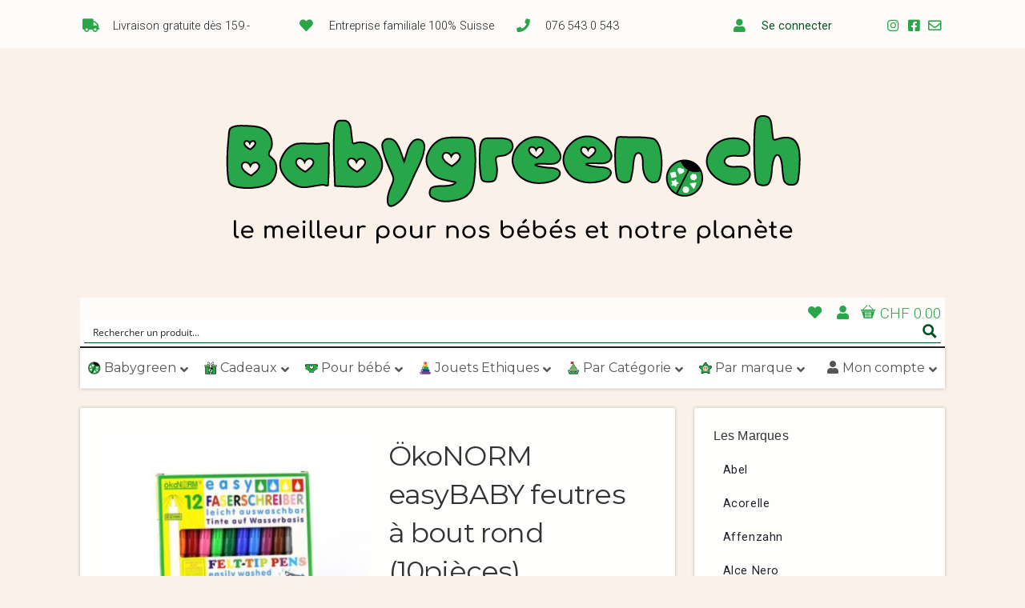

--- FILE ---
content_type: text/html; charset=UTF-8
request_url: https://babygreen.ch/produit/okonorm-easybaby-feutres-a-bout-rond-10pieces/
body_size: 71958
content:
<!DOCTYPE html>

<!-- paulirish.com/2008/conditional-stylesheets-vs-css-hacks-answer-neither/ -->
<!--[if lt IE 7]> <html class="no-js ie6 oldie" lang="fr-FR"> <![endif]-->
<!--[if IE 7]>    <html class="no-js ie7 oldie" lang="fr-FR"> <![endif]-->
<!--[if IE 8]>    <html class="no-js ie8 oldie" lang="fr-FR"> <![endif]-->
<!-- Consider adding an manifest.appcache: h5bp.com/d/Offline -->
<!--[if gt IE 8]><!--> <html class="no-js" lang="fr-FR"> <!--<![endif]-->

<head>
<!-- Global site tag (gtag.js) - Google Ads: 967440918 -->
<script async src="https://www.googletagmanager.com/gtag/js?id=AW-967440918"></script>
<script>
  window.dataLayer = window.dataLayer || [];
  function gtag(){dataLayer.push(arguments);}
  gtag('js', new Date());

  gtag('config', 'AW-967440918');
</script>
<meta charset="UTF-8">

<!-- Mobile View -->
<meta name="viewport" content="width=device-width">

<title>ÖkoNORM easyBABY feutres à bout rond (10pièces) | Babygreen</title>
<link rel="Shortcut Icon" href="https://babygreen.ch/wp-content/themes/organic_natural/images/favicon.ico" type="image/x-icon">

<style type="text/css" media="screen">
		
	body {
		-webkit-background-size: cover;-moz-background-size: cover;-o-background-size: cover;background-size: cover;	}
	
	.container #navigation, .container .menu ul.sub-menu, .container .menu ul.children {
		background-color: #2c4647;	}
	
	.container a, .container a:link, .container a:visited, /* #wrap .widget ul.menu li a */ {
		color: #99cc33;	}
	
	.container a:hover, .container a:focus, .container a:active,
	/* #wrap .widget ul.menu li a:hover */, #wrap .widget ul.menu li ul.sub-menu li a:hover,
	#wrap .widget ul.menu .current_page_item a, #wrap .widget ul.menu .current-menu-item a {
		color: #669900;	}
	
	.container h1 a, .container h2 a, .container h3 a, .container h4 a, .container h5 a, .container h6 a,
	.container h1 a:link, .container h2 a:link, .container h3 a:link, .container h4 a:link, .container h5 a:link, .container h6 a:link,
	.container h1 a:visited, .container h2 a:visited, .container h3 a:visited, .container h4 a:visited, .container h5 a:visited, .container h6 a:visited {
		color: #143333;	}
	
	.container h1 a:hover, .container h2 a:hover, .container h3 a:hover, .container h4 a:hover, .container h5 a:hover, .container h6 a:hover,
	.container h1 a:focus, .container h2 a:focus, .container h3 a:focus, .container h4 a:focus, .container h5 a:focus, .container h6 a:focus,
	.container h1 a:active, .container h2 a:active, .container h3 a:active, .container h4 a:active, .container h5 a:active, .container h6 a:active,
	#slideshow .headline a:hover,#slideshow .headline a:focus, #slideshow .headline a:active {
		color: #669900;	}
	
	#submit:hover, #searchsubmit:hover, .reply a:hover, .gallery a:hover, a.button:hover, .more-link:hover,
	#comments #respond input#submit:hover, .container .gform_wrapper input.button:hover {
		background-color: #99cc33 !important;	}
	
	.container .flex-control-nav li.flex-active a, .container .flex-control-nav li a.flex-active {
		border-color: #99cc33;	}
</style>
<link rel="profile" href="http://gmpg.org/xfn/11">
<link rel="pingback" href="https://babygreen.ch/xmlrpc.php">

<!-- Social Buttons -->
<script type="text/javascript" src="https://apis.google.com/js/plusone.js"></script>

				<script>document.documentElement.className = document.documentElement.className + ' yes-js js_active js'</script>
			<script type='text/javascript' id='asp-1be089c6-js-before'>if ( typeof window.ASP == 'undefined') { window.ASP = {wp_rocket_exception: "DOMContentLoaded", ajaxurl: "https:\/\/babygreen.ch\/wp-content\/plugins\/ajax-search-pro\/ajax_search.php", home_url: "https:\/\/babygreen.ch\/", rest_url: "https:\/\/babygreen.ch\/wp-json\/", backend_ajaxurl: "https:\/\/babygreen.ch\/wp-admin\/admin-ajax.php", asp_url: "https:\/\/babygreen.ch\/wp-content\/plugins\/ajax-search-pro\/", upload_url: "https:\/\/babygreen.ch\/wp-content\/uploads\/asp_upload\/", detect_ajax: 0, media_query: "I4gQ2Z", version: "4.28.0", build: 5107, pageHTML: "", additional_scripts: [{"handle":"wd-asp-ajaxsearchpro","src":"https:\/\/babygreen.ch\/wp-content\/plugins\/ajax-search-pro\/js\/nomin\/plugin\/merged\/asp.js","prereq":false}], script_async_load: false, font_url: "https:\/\/babygreen.ch\/wp-content\/plugins\/ajax-search-pro\/css\/fonts\/icons\/icons2.woff2", init_only_in_viewport: true, highlight: {"enabled":false,"data":[]}, debug: false, instances: {}, statistics: {"enabled":true,"record_results":true,"record_result_interactions":true,"results_page_dom_selector":""}, analytics: {"method":"event","tracking_id":"","event":{"focus":{"active":true,"action":"focus","category":"ASP {search_id} | {search_name}","label":"Input focus","value":"1"},"search_start":{"active":false,"action":"search_start","category":"ASP {search_id} | {search_name}","label":"Phrase: {phrase}","value":"1"},"search_end":{"active":true,"action":"search_end","category":"ASP {search_id} | {search_name}","label":"{phrase} | {results_count}","value":"1"},"magnifier":{"active":true,"action":"magnifier","category":"ASP {search_id} | {search_name}","label":"Magnifier clicked","value":"1"},"return":{"active":true,"action":"return","category":"ASP {search_id} | {search_name}","label":"Return button pressed","value":"1"},"try_this":{"active":true,"action":"try_this","category":"ASP {search_id} | {search_name}","label":"Try this click | {phrase}","value":"1"},"facet_change":{"active":false,"action":"facet_change","category":"ASP {search_id} | {search_name}","label":"{option_label} | {option_value}","value":"1"},"result_click":{"active":true,"action":"result_click","category":"ASP {search_id} | {search_name}","label":"{result_title} | {result_url}","value":"1"}}}}};</script><meta name='robots' content='max-image-preview:large' />
	<style>img:is([sizes="auto" i], [sizes^="auto," i]) { contain-intrinsic-size: 3000px 1500px }</style>
	<link rel='dns-prefetch' href='//capi-automation.s3.us-east-2.amazonaws.com' />
<link rel='dns-prefetch' href='//fonts.googleapis.com' />


<script consent-skip-blocker="1" data-skip-lazy-load="js-extra"  data-cfasync="false">
(function () {
  // Web Font Loader compatibility (https://github.com/typekit/webfontloader)
  var modules = {
    typekit: "https://use.typekit.net",
    google: "https://fonts.googleapis.com/"
  };

  var load = function (config) {
    setTimeout(function () {
      var a = window.consentApi;

      // Only when blocker is active
      if (a) {
        // Iterate all modules and handle in a single `WebFont.load`
        Object.keys(modules).forEach(function (module) {
          var newConfigWithoutOtherModules = JSON.parse(
            JSON.stringify(config)
          );
          Object.keys(modules).forEach(function (toRemove) {
            if (toRemove !== module) {
              delete newConfigWithoutOtherModules[toRemove];
            }
          });

          if (newConfigWithoutOtherModules[module]) {
            a.unblock(modules[module]).then(function () {
              var originalLoad = window.WebFont.load;
              if (originalLoad !== load) {
                originalLoad(newConfigWithoutOtherModules);
              }
            });
          }
        });
      }
    }, 0);
  };

  if (!window.WebFont) {
    window.WebFont = {
      load: load
    };
  }
})();
</script><script consent-skip-blocker="1" data-skip-lazy-load="js-extra"  data-cfasync="false">
(function(w,d){w[d]=w[d]||[];w.gtag=function(){w[d].push(arguments)}})(window,"dataLayer");
</script><style>[consent-id]:not(.rcb-content-blocker):not([consent-transaction-complete]):not([consent-visual-use-parent^="children:"]):not([consent-confirm]){opacity:0!important;}
.rcb-content-blocker+.rcb-content-blocker-children-fallback~*{display:none!important;}</style><link rel="preload" href="https://babygreen.ch/wp-content/0c74bde76c01f07b646ae094ee0ace4d/dist/734687616.js?ver=d0a9e67d7481025d345fb9f698655441" as="script" />
<link rel="preload" href="https://babygreen.ch/wp-content/0c74bde76c01f07b646ae094ee0ace4d/dist/649564979.js?ver=74fbdb39dad32617585001bcb9ba0209" as="script" />
<link rel="preload" href="https://babygreen.ch/wp-content/plugins/real-cookie-banner-pro/public/lib/animate.css/animate.min.css?ver=4.1.1" as="style" />
<script data-cfasync="false" type="text/javascript" defer src="https://babygreen.ch/wp-content/0c74bde76c01f07b646ae094ee0ace4d/dist/734687616.js?ver=d0a9e67d7481025d345fb9f698655441" id="real-cookie-banner-pro-vendor-real-cookie-banner-pro-banner-js"></script>
<script type="application/json" data-skip-lazy-load="js-extra" data-skip-moving="true" data-no-defer nitro-exclude data-alt-type="application/ld+json" data-dont-merge data-wpmeteor-nooptimize="true" data-cfasync="false" id="a963aaef43111bb90af63b927dc709adf1-js-extra">{"slug":"real-cookie-banner-pro","textDomain":"real-cookie-banner","version":"5.2.10","restUrl":"https:\/\/babygreen.ch\/wp-json\/real-cookie-banner\/v1\/","restNamespace":"real-cookie-banner\/v1","restPathObfuscateOffset":"077f0a90c0b19f57","restRoot":"https:\/\/babygreen.ch\/wp-json\/","restQuery":{"_v":"5.2.10","_locale":"user"},"restNonce":"5794c90411","restRecreateNonceEndpoint":"https:\/\/babygreen.ch\/wp-admin\/admin-ajax.php?action=rest-nonce","publicUrl":"https:\/\/babygreen.ch\/wp-content\/plugins\/real-cookie-banner-pro\/public\/","chunkFolder":"dist","chunksLanguageFolder":"https:\/\/babygreen.ch\/wp-content\/languages\/mo-cache\/real-cookie-banner-pro\/","chunks":{"chunk-config-tab-blocker.lite.js":["fr_FR-83d48f038e1cf6148175589160cda67e","fr_FR-e5c2f3318cd06f18a058318f5795a54b","fr_FR-76129424d1eb6744d17357561a128725","fr_FR-d3d8ada331df664d13fa407b77bc690b"],"chunk-config-tab-blocker.pro.js":["fr_FR-ddf5ae983675e7b6eec2afc2d53654a2","fr_FR-487d95eea292aab22c80aa3ae9be41f0","fr_FR-ab0e642081d4d0d660276c9cebfe9f5d","fr_FR-0f5f6074a855fa677e6086b82145bd50"],"chunk-config-tab-consent.lite.js":["fr_FR-3823d7521a3fc2857511061e0d660408"],"chunk-config-tab-consent.pro.js":["fr_FR-9cb9ecf8c1e8ce14036b5f3a5e19f098"],"chunk-config-tab-cookies.lite.js":["fr_FR-1a51b37d0ef409906245c7ed80d76040","fr_FR-e5c2f3318cd06f18a058318f5795a54b","fr_FR-76129424d1eb6744d17357561a128725"],"chunk-config-tab-cookies.pro.js":["fr_FR-572ee75deed92e7a74abba4b86604687","fr_FR-487d95eea292aab22c80aa3ae9be41f0","fr_FR-ab0e642081d4d0d660276c9cebfe9f5d"],"chunk-config-tab-dashboard.lite.js":["fr_FR-f843c51245ecd2b389746275b3da66b6"],"chunk-config-tab-dashboard.pro.js":["fr_FR-ae5ae8f925f0409361cfe395645ac077"],"chunk-config-tab-import.lite.js":["fr_FR-66df94240f04843e5a208823e466a850"],"chunk-config-tab-import.pro.js":["fr_FR-e5fee6b51986d4ff7a051d6f6a7b076a"],"chunk-config-tab-licensing.lite.js":["fr_FR-e01f803e4093b19d6787901b9591b5a6"],"chunk-config-tab-licensing.pro.js":["fr_FR-4918ea9704f47c2055904e4104d4ffba"],"chunk-config-tab-scanner.lite.js":["fr_FR-b10b39f1099ef599835c729334e38429"],"chunk-config-tab-scanner.pro.js":["fr_FR-752a1502ab4f0bebfa2ad50c68ef571f"],"chunk-config-tab-settings.lite.js":["fr_FR-37978e0b06b4eb18b16164a2d9c93a2c"],"chunk-config-tab-settings.pro.js":["fr_FR-e59d3dcc762e276255c8989fbd1f80e3"],"chunk-config-tab-tcf.lite.js":["fr_FR-4f658bdbf0aa370053460bc9e3cd1f69","fr_FR-e5c2f3318cd06f18a058318f5795a54b","fr_FR-d3d8ada331df664d13fa407b77bc690b"],"chunk-config-tab-tcf.pro.js":["fr_FR-e1e83d5b8a28f1f91f63b9de2a8b181a","fr_FR-487d95eea292aab22c80aa3ae9be41f0","fr_FR-0f5f6074a855fa677e6086b82145bd50"]},"others":{"customizeValuesBanner":"{\"layout\":{\"type\":\"banner\",\"maxHeightEnabled\":false,\"maxHeight\":740,\"dialogMaxWidth\":530,\"dialogPosition\":\"middleCenter\",\"dialogMargin\":[0,0,0,0],\"bannerPosition\":\"bottom\",\"bannerMaxWidth\":1024,\"dialogBorderRadius\":3,\"borderRadius\":0,\"animationIn\":\"slideInUp\",\"animationInDuration\":500,\"animationInOnlyMobile\":true,\"animationOut\":\"none\",\"animationOutDuration\":500,\"animationOutOnlyMobile\":true,\"overlay\":false,\"overlayBg\":\"#212934\",\"overlayBgAlpha\":57,\"overlayBlur\":2},\"decision\":{\"acceptAll\":\"button\",\"acceptEssentials\":\"button\",\"showCloseIcon\":false,\"acceptIndividual\":\"link\",\"buttonOrder\":\"all,essential,save,individual\",\"showGroups\":true,\"groupsFirstView\":true,\"saveButton\":\"afterChange\"},\"design\":{\"bg\":\"#ffffff\",\"textAlign\":\"left\",\"linkTextDecoration\":\"underline\",\"borderWidth\":0,\"borderColor\":\"#ffffff\",\"fontSize\":13,\"fontColor\":\"#4a4e57\",\"fontInheritFamily\":true,\"fontFamily\":\"Arial, Helvetica, sans-serif\",\"fontWeight\":\"normal\",\"boxShadowEnabled\":true,\"boxShadowOffsetX\":0,\"boxShadowOffsetY\":5,\"boxShadowBlurRadius\":2,\"boxShadowSpreadRadius\":0,\"boxShadowColor\":\"#6d6d6d\",\"boxShadowColorAlpha\":21},\"headerDesign\":{\"inheritBg\":true,\"bg\":\"#f4f4f4\",\"inheritTextAlign\":true,\"textAlign\":\"center\",\"padding\":[17,30,15,30],\"logo\":\"\",\"logoRetina\":\"\",\"logoMaxHeight\":40,\"logoPosition\":\"left\",\"logoMargin\":[5,15,5,15],\"fontSize\":18,\"fontColor\":\"#2b2b2b\",\"fontInheritFamily\":true,\"fontFamily\":\"Arial, Helvetica, sans-serif\",\"fontWeight\":\"normal\",\"borderWidth\":1,\"borderColor\":\"#efefef\"},\"bodyDesign\":{\"padding\":[20,30,20,30],\"descriptionInheritFontSize\":true,\"descriptionFontSize\":13,\"dottedGroupsInheritFontSize\":true,\"dottedGroupsFontSize\":13,\"dottedGroupsBulletColor\":\"#65bc7b\",\"teachingsInheritTextAlign\":true,\"teachingsTextAlign\":\"center\",\"teachingsSeparatorActive\":true,\"teachingsSeparatorWidth\":50,\"teachingsSeparatorHeight\":1,\"teachingsSeparatorColor\":\"#65bc7b\",\"teachingsInheritFontSize\":false,\"teachingsFontSize\":12,\"teachingsInheritFontColor\":false,\"teachingsFontColor\":\"#757575\",\"accordionMargin\":[10,0,5,0],\"accordionPadding\":[5,10,5,10],\"accordionArrowType\":\"outlined\",\"accordionArrowColor\":\"#65bc7b\",\"accordionBg\":\"#ffffff\",\"accordionActiveBg\":\"#f9f9f9\",\"accordionHoverBg\":\"#efefef\",\"accordionBorderWidth\":1,\"accordionBorderColor\":\"#efefef\",\"accordionTitleFontSize\":12,\"accordionTitleFontColor\":\"#2b2b2b\",\"accordionTitleFontWeight\":\"normal\",\"accordionDescriptionMargin\":[5,0,0,0],\"accordionDescriptionFontSize\":12,\"accordionDescriptionFontColor\":\"#757575\",\"accordionDescriptionFontWeight\":\"normal\",\"acceptAllOneRowLayout\":false,\"acceptAllPadding\":[12,10,12,10],\"acceptAllBg\":\"#008202\",\"acceptAllTextAlign\":\"center\",\"acceptAllFontSize\":18,\"acceptAllFontColor\":\"#ffffff\",\"acceptAllFontWeight\":\"normal\",\"acceptAllBorderWidth\":0,\"acceptAllBorderColor\":\"#000000\",\"acceptAllHoverBg\":\"#286627\",\"acceptAllHoverFontColor\":\"#ffffff\",\"acceptAllHoverBorderColor\":\"#000000\",\"acceptEssentialsUseAcceptAll\":true,\"acceptEssentialsButtonType\":\"\",\"acceptEssentialsPadding\":[10,5,10,5],\"acceptEssentialsBg\":\"#efefef\",\"acceptEssentialsTextAlign\":\"center\",\"acceptEssentialsFontSize\":18,\"acceptEssentialsFontColor\":\"#0a0a0a\",\"acceptEssentialsFontWeight\":\"normal\",\"acceptEssentialsBorderWidth\":0,\"acceptEssentialsBorderColor\":\"#000000\",\"acceptEssentialsHoverBg\":\"#e8e8e8\",\"acceptEssentialsHoverFontColor\":\"#000000\",\"acceptEssentialsHoverBorderColor\":\"#000000\",\"acceptIndividualPadding\":[10,5,0,5],\"acceptIndividualBg\":\"#ffffff\",\"acceptIndividualTextAlign\":\"center\",\"acceptIndividualFontSize\":16,\"acceptIndividualFontColor\":\"#008202\",\"acceptIndividualFontWeight\":\"bolder\",\"acceptIndividualBorderWidth\":0,\"acceptIndividualBorderColor\":\"#000000\",\"acceptIndividualHoverBg\":\"#ffffff\",\"acceptIndividualHoverFontColor\":\"#286627\",\"acceptIndividualHoverBorderColor\":\"#000000\"},\"footerDesign\":{\"poweredByLink\":false,\"inheritBg\":false,\"bg\":\"#1d242d\",\"inheritTextAlign\":true,\"textAlign\":\"center\",\"padding\":[0,30,4,30],\"fontSize\":14,\"fontColor\":\"#d2d3d5\",\"fontInheritFamily\":true,\"fontFamily\":\"Arial, Helvetica, sans-serif\",\"fontWeight\":\"normal\",\"hoverFontColor\":\"#ffffff\",\"borderWidth\":1,\"borderColor\":\"#efefef\",\"languageSwitcher\":\"flags\"},\"texts\":{\"headline\":\"Pr\\u00e9f\\u00e9rences en mati\\u00e8re de confidentialit\\u00e9 (et blabla r\\u00e9glementaire d'usage)\",\"description\":\"<p>Nous utilisons des cookies et des technologies similaires sur notre site web et traitons vos donn\\u00e9es personnelles (par exemple votre adresse IP), par exemple pour personnaliser le contenu et les publicit\\u00e9s, pour int\\u00e9grer des m\\u00e9dias de fournisseurs tiers ou pour analyser le trafic sur notre site web. Le traitement des donn\\u00e9es peut \\u00e9galement r\\u00e9sulter de l'installation de cookies. Nous partageons ces donn\\u00e9es avec des tiers que nous d\\u00e9signons dans les param\\u00e8tres de confidentialit\\u00e9.<br \\\/><br \\\/>Le traitement des donn\\u00e9es peut avoir lieu avec votre consentement ou sur la base d'un int\\u00e9r\\u00eat l\\u00e9gitime, auquel vous pouvez vous opposer dans les param\\u00e8tres de confidentialit\\u00e9. Vous avez le droit de ne pas donner votre consentement et de le modifier ou de le r\\u00e9voquer ult\\u00e9rieurement. Pour plus d'informations sur l'utilisation de vos donn\\u00e9es, veuillez consulter notre {{privacyPolicy}}politique de confidentialit\\u00e9{{\\\/privacyPolicy}}.<\\\/p>\\n<p><em>Pour naviguer sur notre site ou Internet en g\\u00e9n\\u00e9ral et \\u00e9viter ces banni\\u00e8res de consentement <span data-dobid=\\\"hdw\\\">r\\u00e9barbatives, <\\\/span>nous vous recommandons d'utiliser <a href=\\\"https:\\\/\\\/brave.com\\\/fr\\\/\\\" target=\\\"_blank\\\" rel=\\\"noopener\\\">le navigateur Brave<\\\/a>, celui-ci s'occupera pour vous de filtrer les Cookies et de faire disparaitre ces banni\\u00e8res.<\\\/em><\\\/p>\",\"acceptAll\":\"Accepter tout\",\"acceptEssentials\":\"Continuer sans consentement\",\"acceptIndividual\":\"D\\u00e9finir les param\\u00e8tres de confidentialit\\u00e9 individuellement\",\"poweredBy\":\"1\",\"dataProcessingInUnsafeCountries\":\"Certains services traitent des donn\\u00e9es \\u00e0 caract\\u00e8re personnel dans des pays tiers non s\\u00e9curis\\u00e9s. En acceptant d'utiliser ces services, vous consentez \\u00e9galement au traitement de vos donn\\u00e9es dans ces pays tiers non s\\u00e9curis\\u00e9s, conform\\u00e9ment \\u00e0 {{legalBasis}}. Cela implique le risque que vos donn\\u00e9es soient trait\\u00e9es par les autorit\\u00e9s \\u00e0 des fins de contr\\u00f4le et de surveillance, peut-\\u00eatre sans possibilit\\u00e9 de recours juridique.\",\"ageNoticeBanner\":\"Vous avez moins de {{minAge}} ans ? Dans ce cas, vous ne pouvez pas accepter les services facultatifs. Demandez \\u00e0 vos parents ou \\u00e0 vos tuteurs l\\u00e9gaux d'accepter ces services avec vous.\",\"ageNoticeBlocker\":\"Vous avez moins de {{minAge}} ans ? Malheureusement, vous n'\\u00eates pas autoris\\u00e9 \\u00e0 accepter ce service pour visualiser ce contenu. Veuillez demander \\u00e0 vos parents ou tuteurs d'accepter le service avec vous !\",\"listServicesNotice\":\"En acceptant tous les services, vous autorisez le chargement de {{services}}. Ces services sont divis\\u00e9s en groupes {{serviceGroups}} en fonction de leur finalit\\u00e9 (appartenance marqu\\u00e9e par des nombres en exposant).\",\"listServicesLegitimateInterestNotice\":\"En outre, les {{services}} sont charg\\u00e9s sur la base d'un int\\u00e9r\\u00eat l\\u00e9gitime.\",\"tcfStacksCustomName\":\"Services with various purposes outside the TCF standard\",\"tcfStacksCustomDescription\":\"Services that do not share consents via the TCF standard, but via other technologies. These are divided into several groups according to their purpose. Some of them are used based on a legitimate interest (e.g. threat prevention), others are used only with your consent. Details about the individual groups and purposes of the services can be found in the individual privacy settings.\",\"consentForwardingExternalHosts\":\"Votre consentement s'applique \\u00e9galement aux {{websites}}.\",\"blockerHeadline\":\"{{name}} bloqu\\u00e9 en raison des param\\u00e8tres de confidentialit\\u00e9\",\"blockerLinkShowMissing\":\"Afficher tous les services pour lesquels vous devez encore donner votre accord\",\"blockerLoadButton\":\"Accepter les services et charger le contenu\",\"blockerAcceptInfo\":\"Le chargement du contenu bloqu\\u00e9 modifiera vos param\\u00e8tres de confidentialit\\u00e9. Le contenu de ce service ne sera plus bloqu\\u00e9 \\u00e0 l'avenir.\",\"stickyHistory\":\"Historique des param\\u00e8tres de confidentialit\\u00e9\",\"stickyRevoke\":\"Retirer les consentements\",\"stickyRevokeSuccessMessage\":\"Vous avez retir\\u00e9 avec succ\\u00e8s votre consentement pour les services avec ses cookies et le traitement des donn\\u00e9es \\u00e0 caract\\u00e8re personnel. La page va \\u00eatre recharg\\u00e9e maintenant !\",\"stickyChange\":\"Modifier les param\\u00e8tres de confidentialit\\u00e9\"},\"individualLayout\":{\"inheritDialogMaxWidth\":false,\"dialogMaxWidth\":885,\"inheritBannerMaxWidth\":true,\"bannerMaxWidth\":1980,\"descriptionTextAlign\":\"left\"},\"group\":{\"checkboxBg\":\"#efefef\",\"checkboxBorderWidth\":1,\"checkboxBorderColor\":\"#e5e5e5\",\"checkboxActiveColor\":\"#ffffff\",\"checkboxActiveBg\":\"#286627\",\"checkboxActiveBorderColor\":\"#286627\",\"groupInheritBg\":true,\"groupBg\":\"#f4f4f4\",\"groupPadding\":[15,15,15,15],\"groupSpacing\":10,\"groupBorderRadius\":5,\"groupBorderWidth\":1,\"groupBorderColor\":\"#e5e5e5\",\"headlineFontSize\":16,\"headlineFontWeight\":\"normal\",\"headlineFontColor\":\"#2b2b2b\",\"descriptionFontSize\":14,\"descriptionFontColor\":\"#757575\",\"linkColor\":\"#757575\",\"linkHoverColor\":\"#2b2b2b\",\"detailsHideLessRelevant\":true},\"saveButton\":{\"useAcceptAll\":true,\"type\":\"button\",\"padding\":[10,10,10,10],\"bg\":\"#efefef\",\"textAlign\":\"center\",\"fontSize\":18,\"fontColor\":\"#0a0a0a\",\"fontWeight\":\"normal\",\"borderWidth\":0,\"borderColor\":\"#000000\",\"hoverBg\":\"#e8e8e8\",\"hoverFontColor\":\"#000000\",\"hoverBorderColor\":\"#000000\"},\"individualTexts\":{\"headline\":\"Pr\\u00e9f\\u00e9rences individuelles en mati\\u00e8re de respect de la vie priv\\u00e9e\",\"description\":\"Nous utilisons des cookies et des technologies similaires sur notre site web et traitons vos donn\\u00e9es personnelles (par exemple votre adresse IP), par exemple pour personnaliser le contenu et les publicit\\u00e9s, pour int\\u00e9grer des m\\u00e9dias de fournisseurs tiers ou pour analyser le trafic sur notre site web. Le traitement des donn\\u00e9es peut \\u00e9galement r\\u00e9sulter de l'installation de cookies. Nous partageons ces donn\\u00e9es avec des tiers que nous d\\u00e9signons dans les param\\u00e8tres de confidentialit\\u00e9.<br \\\/><br \\\/>Le traitement des donn\\u00e9es peut avoir lieu avec votre consentement ou sur la base d'un int\\u00e9r\\u00eat l\\u00e9gitime, auquel vous pouvez vous opposer dans les param\\u00e8tres de confidentialit\\u00e9. Vous avez le droit de ne pas donner votre consentement et de le modifier ou de le r\\u00e9voquer ult\\u00e9rieurement. Pour plus d'informations sur l'utilisation de vos donn\\u00e9es, veuillez consulter notre {{privacyPolicy}}privacy policy{{\\\/privacyPolicy}}.<br \\\/><br \\\/>Vous trouverez ci-dessous un aper\\u00e7u de tous les services utilis\\u00e9s par ce site web. Vous pouvez consulter des informations d\\u00e9taill\\u00e9es sur chaque service et les accepter individuellement ou exercer votre droit d'opposition.\",\"save\":\"Sauvegarder les choix personnalis\\u00e9s\",\"showMore\":\"Afficher les informations sur le service\",\"hideMore\":\"Masquer les informations sur les services\",\"postamble\":\"\"},\"mobile\":{\"enabled\":true,\"maxHeight\":400,\"hideHeader\":false,\"alignment\":\"bottom\",\"scalePercent\":90,\"scalePercentVertical\":-50},\"sticky\":{\"enabled\":false,\"animationsEnabled\":true,\"alignment\":\"left\",\"bubbleBorderRadius\":50,\"icon\":\"fingerprint\",\"iconCustom\":\"\",\"iconCustomRetina\":\"\",\"iconSize\":30,\"iconColor\":\"#ffffff\",\"bubbleMargin\":[10,20,20,20],\"bubblePadding\":15,\"bubbleBg\":\"#15779b\",\"bubbleBorderWidth\":0,\"bubbleBorderColor\":\"#10556f\",\"boxShadowEnabled\":true,\"boxShadowOffsetX\":0,\"boxShadowOffsetY\":2,\"boxShadowBlurRadius\":5,\"boxShadowSpreadRadius\":1,\"boxShadowColor\":\"#105b77\",\"boxShadowColorAlpha\":40,\"bubbleHoverBg\":\"#ffffff\",\"bubbleHoverBorderColor\":\"#000000\",\"hoverIconColor\":\"#000000\",\"hoverIconCustom\":\"\",\"hoverIconCustomRetina\":\"\",\"menuFontSize\":16,\"menuBorderRadius\":5,\"menuItemSpacing\":10,\"menuItemPadding\":[5,10,5,10]},\"customCss\":{\"css\":\"\",\"antiAdBlocker\":\"y\"}}","isPro":true,"showProHints":false,"proUrl":"https:\/\/devowl.io\/go\/real-cookie-banner?source=rcb-lite","showLiteNotice":false,"frontend":{"groups":"[{\"id\":3310,\"name\":\"Essentiel\",\"slug\":\"essential\",\"description\":\"Les services essentiels sont n\\u00e9cessaires pour la fonctionnalit\\u00e9 de base du site web. Ils ne contiennent que des services techniquement n\\u00e9cessaires. Ces services ne peuvent pas \\u00eatre refus\\u00e9s.\",\"isEssential\":true,\"isDefault\":false,\"items\":[{\"id\":113109,\"name\":\"Wallee\",\"purpose\":\"Plateforme de paiement en ligne g\\u00e9r\\u00e9e par la soci\\u00e9t\\u00e9 suisse Wallee\",\"providerContact\":{\"phone\":\"\",\"email\":\"\",\"link\":\"https:\\\/\\\/fr.wallee.com\\\/legal\\\/agb\"},\"isProviderCurrentWebsite\":false,\"provider\":\"Wallee Group AG\",\"uniqueName\":\"wallee\",\"isEmbeddingOnlyExternalResources\":true,\"legalBasis\":\"consent\",\"dataProcessingInCountries\":[\"CH\"],\"dataProcessingInCountriesSpecialTreatments\":[],\"technicalDefinitions\":[{\"type\":\"http\",\"name\":\"\",\"host\":\"\",\"duration\":0,\"durationUnit\":\"y\",\"isSessionDuration\":false,\"purpose\":\"\"}],\"codeDynamics\":[],\"providerPrivacyPolicyUrl\":\"https:\\\/\\\/fr.wallee.com\\\/legal\\\/agb\",\"providerLegalNoticeUrl\":\"\",\"tagManagerOptInEventName\":\"\",\"tagManagerOptOutEventName\":\"\",\"googleConsentModeConsentTypes\":[],\"executePriority\":10,\"codeOptIn\":\"\",\"executeCodeOptInWhenNoTagManagerConsentIsGiven\":false,\"codeOptOut\":\"\",\"executeCodeOptOutWhenNoTagManagerConsentIsGiven\":false,\"deleteTechnicalDefinitionsAfterOptOut\":false,\"codeOnPageLoad\":\"\",\"presetId\":\"\"},{\"id\":113105,\"name\":\"Stripe\",\"purpose\":\"Stripe est un service de paiement en ligne avec lequel des paiements peuvent \\u00eatre effectu\\u00e9s dans cette boutique en ligne, par exemple par carte de cr\\u00e9dit. Les donn\\u00e9es de paiement sont collect\\u00e9es directement par Stripe ou transmises \\u00e0 Stripe, mais jamais stock\\u00e9es par l'exploitant de la boutique en ligne elle-m\\u00eame. Les donn\\u00e9es des clients sont partag\\u00e9es avec Stripe dans le but de traiter les commandes. Les cookies sont utilis\\u00e9s pour la pr\\u00e9vention et la d\\u00e9tection de la fraude.\",\"providerContact\":{\"phone\":\"\",\"email\":\"heretohelp@stripe.com\",\"link\":\"https:\\\/\\\/support.stripe.com\\\/\"},\"isProviderCurrentWebsite\":false,\"provider\":\"Stripe Payments Europe, Limited (SPEL), 1 Grand Canal Street Lower, Grand Canal Dock, Dublin, D02 H210, Ireland\",\"uniqueName\":\"woocommerce-gateway-stripe\",\"isEmbeddingOnlyExternalResources\":true,\"legalBasis\":\"consent\",\"dataProcessingInCountries\":[\"US\",\"IE\"],\"dataProcessingInCountriesSpecialTreatments\":[\"provider-is-self-certified-trans-atlantic-data-privacy-framework\"],\"technicalDefinitions\":[],\"codeDynamics\":[],\"providerPrivacyPolicyUrl\":\"https:\\\/\\\/stripe.com\\\/privacy\",\"providerLegalNoticeUrl\":\"https:\\\/\\\/stripe.com\\\/en-gb-de\\\/legal\\\/imprint\",\"tagManagerOptInEventName\":\"\",\"tagManagerOptOutEventName\":\"\",\"googleConsentModeConsentTypes\":[],\"executePriority\":10,\"codeOptIn\":\"\",\"executeCodeOptInWhenNoTagManagerConsentIsGiven\":false,\"codeOptOut\":\"\",\"executeCodeOptOutWhenNoTagManagerConsentIsGiven\":false,\"deleteTechnicalDefinitionsAfterOptOut\":false,\"codeOnPageLoad\":\"\",\"presetId\":\"woocommerce-gateway-stripe\"},{\"id\":113104,\"name\":\"WooCommerce\",\"purpose\":\"WooCommerce permet l'int\\u00e9gration d'un syst\\u00e8me de boutique en ligne qui permet d'acheter des produits sur un site web. Cela n\\u00e9cessite le traitement de l'adresse IP de l'utilisateur et des m\\u00e9tadonn\\u00e9es. Des cookies ou des technologies similaires aux cookies peuvent \\u00eatre stock\\u00e9s et lus. Ils peuvent contenir des donn\\u00e9es personnelles et des donn\\u00e9es techniques telles que les d\\u00e9tails du compte, les d\\u00e9tails de l'avis, l'identifiant utilisateur, le panier d'achat de l'utilisateur dans la base de donn\\u00e9es du site web, les produits r\\u00e9cemment consult\\u00e9s et les avis rejet\\u00e9s. Ces donn\\u00e9es peuvent \\u00eatre utilis\\u00e9es pour suivre le processus de t\\u00e9l\\u00e9chargement des produits t\\u00e9l\\u00e9chargeables. WooCommerce peut personnaliser l'exp\\u00e9rience d'achat, par exemple en affichant \\u00e0 nouveau les produits d\\u00e9j\\u00e0 consult\\u00e9s. L'int\\u00e9r\\u00eat l\\u00e9gitime \\u00e0 utiliser ce service est de proposer des biens et des produits dans un environnement num\\u00e9rique.\",\"providerContact\":{\"phone\":\"\",\"email\":\"\",\"link\":\"\"},\"isProviderCurrentWebsite\":true,\"provider\":\"\",\"uniqueName\":\"woocommerce\",\"isEmbeddingOnlyExternalResources\":false,\"legalBasis\":\"legitimate-interest\",\"dataProcessingInCountries\":[\"CH\",\"NL\"],\"dataProcessingInCountriesSpecialTreatments\":[],\"technicalDefinitions\":[{\"type\":\"local\",\"name\":\"wc_cart_hash_*\",\"host\":\"babygreen.ch\",\"duration\":0,\"durationUnit\":\"y\",\"isSessionDuration\":false,\"purpose\":\"\"},{\"type\":\"http\",\"name\":\"woocommerce_cart_hash\",\"host\":\"babygreen.ch\",\"duration\":0,\"durationUnit\":\"y\",\"isSessionDuration\":true,\"purpose\":\"\"},{\"type\":\"http\",\"name\":\"wp_woocommerce_session_*\",\"host\":\"babygreen.ch\",\"duration\":2,\"durationUnit\":\"d\",\"isSessionDuration\":false,\"purpose\":\"\"},{\"type\":\"http\",\"name\":\"woocommerce_items_in_cart\",\"host\":\"babygreen.ch\",\"duration\":0,\"durationUnit\":\"y\",\"isSessionDuration\":true,\"purpose\":\"\"},{\"type\":\"http\",\"name\":\"wc_cart_hash\",\"host\":\"babygreen.ch\",\"duration\":1,\"durationUnit\":\"y\",\"isSessionDuration\":true,\"purpose\":\"\"},{\"type\":\"http\",\"name\":\"wordpress_logged_in_*\",\"host\":\"babygreen.ch\",\"duration\":1,\"durationUnit\":\"y\",\"isSessionDuration\":true,\"purpose\":\"\"},{\"type\":\"http\",\"name\":\"wordpress_sec_*\",\"host\":\"babygreen.ch\",\"duration\":1,\"durationUnit\":\"y\",\"isSessionDuration\":true,\"purpose\":\"\"},{\"type\":\"http\",\"name\":\"comment_author_email_*\",\"host\":\"babygreen.ch\",\"duration\":1,\"durationUnit\":\"y\",\"isSessionDuration\":false,\"purpose\":\"\"},{\"type\":\"http\",\"name\":\"comment_author_*\",\"host\":\"babygreen.ch\",\"duration\":1,\"durationUnit\":\"y\",\"isSessionDuration\":false,\"purpose\":\"\"},{\"type\":\"http\",\"name\":\"sbjs_session\",\"host\":\"babygreen.ch\",\"duration\":30,\"durationUnit\":\"m\",\"isSessionDuration\":false,\"purpose\":\"\"},{\"type\":\"http\",\"name\":\"sbjs_udata\",\"host\":\"babygreen.ch\",\"duration\":1,\"durationUnit\":\"y\",\"isSessionDuration\":true,\"purpose\":\"\"},{\"type\":\"http\",\"name\":\"sbjs_first\",\"host\":\"babygreen.ch\",\"duration\":1,\"durationUnit\":\"y\",\"isSessionDuration\":true,\"purpose\":\"\"},{\"type\":\"http\",\"name\":\"sbjs_current\",\"host\":\"babygreen.ch\",\"duration\":1,\"durationUnit\":\"y\",\"isSessionDuration\":true,\"purpose\":\"\"},{\"type\":\"http\",\"name\":\"sbjs_first_add\",\"host\":\"babygreen.ch\",\"duration\":1,\"durationUnit\":\"y\",\"isSessionDuration\":true,\"purpose\":\"\"},{\"type\":\"http\",\"name\":\"sbjs_current_add\",\"host\":\"babygreen.ch\",\"duration\":1,\"durationUnit\":\"y\",\"isSessionDuration\":true,\"purpose\":\"\"},{\"type\":\"http\",\"name\":\"sbjs_migrations\",\"host\":\"babygreen.ch\",\"duration\":1,\"durationUnit\":\"y\",\"isSessionDuration\":true,\"purpose\":\"\"},{\"type\":\"http\",\"name\":\"woocommerce_recently_viewed\",\"host\":\"babygreen.ch\",\"duration\":1,\"durationUnit\":\"y\",\"isSessionDuration\":true,\"purpose\":\"\"},{\"type\":\"http\",\"name\":\"store_notice*\",\"host\":\"babygreen.ch\",\"duration\":1,\"durationUnit\":\"y\",\"isSessionDuration\":true,\"purpose\":\"\"}],\"codeDynamics\":[],\"providerPrivacyPolicyUrl\":\"\",\"providerLegalNoticeUrl\":\"\",\"tagManagerOptInEventName\":\"\",\"tagManagerOptOutEventName\":\"\",\"googleConsentModeConsentTypes\":[],\"executePriority\":10,\"codeOptIn\":\"\",\"executeCodeOptInWhenNoTagManagerConsentIsGiven\":false,\"codeOptOut\":\"\",\"executeCodeOptOutWhenNoTagManagerConsentIsGiven\":false,\"deleteTechnicalDefinitionsAfterOptOut\":false,\"codeOnPageLoad\":\"\",\"presetId\":\"woocommerce\"},{\"id\":113098,\"name\":\"Google Fonts\",\"purpose\":\"Google Fonts permet l'int\\u00e9gration de polices dans des sites web pour am\\u00e9liorer le site sans installer les polices sur votre appareil. Cela n\\u00e9cessite le traitement de l'adresse IP de l'utilisateur et des m\\u00e9tadonn\\u00e9es. Aucun cookie ou technologie similaire aux cookies n'est d\\u00e9fini sur le client de l'utilisateur. Les donn\\u00e9es peuvent \\u00eatre utilis\\u00e9es pour collecter les sites web visit\\u00e9s, et elles peuvent \\u00eatre utilis\\u00e9es pour am\\u00e9liorer les services de Google. Elles peuvent \\u00e9galement \\u00eatre utilis\\u00e9es pour le profilage, par exemple pour vous fournir des services personnalis\\u00e9s, tels que des publicit\\u00e9s bas\\u00e9es sur vos int\\u00e9r\\u00eats ou des recommandations. Google fournit des informations personnelles \\u00e0 leurs affili\\u00e9s et \\u00e0 d'autres entreprises ou personnes de confiance pour les traiter pour eux, selon les instructions de Google et conform\\u00e9ment \\u00e0 la politique de confidentialit\\u00e9 de Google.\",\"providerContact\":{\"phone\":\"+1 650 253 0000\",\"email\":\"dpo-google@google.com\",\"link\":\"https:\\\/\\\/support.google.com\\\/\"},\"isProviderCurrentWebsite\":false,\"provider\":\"Google Ireland Limited, Gordon House, Barrow Street, Dublin 4, Ireland\",\"uniqueName\":\"google-fonts\",\"isEmbeddingOnlyExternalResources\":true,\"legalBasis\":\"consent\",\"dataProcessingInCountries\":[\"US\",\"IE\",\"AU\",\"BE\",\"BR\",\"CA\",\"CL\",\"FI\",\"FR\",\"DE\",\"HK\",\"IN\",\"ID\",\"IL\",\"IT\",\"JP\",\"KR\",\"NL\",\"PL\",\"QA\",\"SG\",\"ES\",\"CH\",\"TW\",\"GB\"],\"dataProcessingInCountriesSpecialTreatments\":[\"provider-is-self-certified-trans-atlantic-data-privacy-framework\"],\"technicalDefinitions\":[],\"codeDynamics\":[],\"providerPrivacyPolicyUrl\":\"https:\\\/\\\/policies.google.com\\\/privacy\",\"providerLegalNoticeUrl\":\"\",\"tagManagerOptInEventName\":\"\",\"tagManagerOptOutEventName\":\"\",\"googleConsentModeConsentTypes\":[],\"executePriority\":10,\"codeOptIn\":\"\",\"executeCodeOptInWhenNoTagManagerConsentIsGiven\":false,\"codeOptOut\":\"\",\"executeCodeOptOutWhenNoTagManagerConsentIsGiven\":false,\"deleteTechnicalDefinitionsAfterOptOut\":false,\"codeOnPageLoad\":\"base64-encoded:[base64]\",\"presetId\":\"google-fonts\"},{\"id\":111859,\"name\":\"Real Cookie Banner\",\"purpose\":\"Real Cookie Banner demande aux visiteurs du site web leur consentement pour d\\u00e9finir des cookies et traiter des donn\\u00e9es personnelles. \\u00c0 cette fin, un UUID (identification pseudonyme de l'utilisateur) est attribu\\u00e9 \\u00e0 chaque visiteur du site web, qui est valide jusqu'\\u00e0 ce que le cookie expire pour stocker le consentement. Les cookies sont utilis\\u00e9s pour v\\u00e9rifier si des cookies peuvent \\u00eatre d\\u00e9finis, pour stocker une r\\u00e9f\\u00e9rence au consentement document\\u00e9, pour indiquer quels services des groupes de services le visiteur a accept\\u00e9s, et, si le consentement est obtenu dans le cadre du cadre de transparence et de consentement (TCF), pour stocker le consentement dans les partenaires TCF, les finalit\\u00e9s, les finalit\\u00e9s sp\\u00e9ciales, les fonctionnalit\\u00e9s et les fonctionnalit\\u00e9s sp\\u00e9ciales. Dans le cadre de l'obligation de divulgation selon le RGPD, le consentement recueilli est enti\\u00e8rement document\\u00e9. Cela inclut, en plus des services et des groupes de services auxquels le visiteur a consenti, et si le consentement est obtenu selon la norme TCF, \\u00e0 quels partenaires TCF, finalit\\u00e9s et fonctionnalit\\u00e9s le visiteur a consenti, tous les param\\u00e8tres du bandeau de cookies au moment du consentement ainsi que les circonstances techniques (par exemple, taille de la zone affich\\u00e9e au moment du consentement) et les interactions de l'utilisateur (par exemple, clics sur les boutons) ayant conduit au consentement. Le consentement est recueilli une fois par langue.\",\"providerContact\":{\"phone\":\"\",\"email\":\"\",\"link\":\"\"},\"isProviderCurrentWebsite\":true,\"provider\":\"Babygreen\",\"uniqueName\":\"real-cookie-banner\",\"isEmbeddingOnlyExternalResources\":false,\"legalBasis\":\"legal-requirement\",\"dataProcessingInCountries\":[],\"dataProcessingInCountriesSpecialTreatments\":[],\"technicalDefinitions\":[{\"type\":\"http\",\"name\":\"real_cookie_banner*\",\"host\":\".babygreen.ch\",\"duration\":365,\"durationUnit\":\"d\",\"isSessionDuration\":false,\"purpose\":\"\"},{\"type\":\"http\",\"name\":\"real_cookie_banner*-tcf\",\"host\":\".babygreen.ch\",\"duration\":365,\"durationUnit\":\"d\",\"isSessionDuration\":false,\"purpose\":\"\"},{\"type\":\"http\",\"name\":\"real_cookie_banner-test\",\"host\":\".babygreen.ch\",\"duration\":365,\"durationUnit\":\"d\",\"isSessionDuration\":false,\"purpose\":\"\"}],\"codeDynamics\":[],\"providerPrivacyPolicyUrl\":\"\",\"providerLegalNoticeUrl\":\"\",\"tagManagerOptInEventName\":\"\",\"tagManagerOptOutEventName\":\"\",\"googleConsentModeConsentTypes\":[],\"executePriority\":10,\"codeOptIn\":\"\",\"executeCodeOptInWhenNoTagManagerConsentIsGiven\":false,\"codeOptOut\":\"\",\"executeCodeOptOutWhenNoTagManagerConsentIsGiven\":false,\"deleteTechnicalDefinitionsAfterOptOut\":false,\"codeOnPageLoad\":\"\",\"presetId\":\"real-cookie-banner\"}]},{\"id\":3311,\"name\":\"Fonctionel\",\"slug\":\"functional\",\"description\":\"Les services fonctionnels sont n\\u00e9cessaires pour fournir des fonctionnalit\\u00e9s au-del\\u00e0 de la fonctionnalit\\u00e9 essentielle, telles que des polices plus attrayantes, la lecture vid\\u00e9o ou des fonctionnalit\\u00e9s interactives du web 2.0. Le contenu provenant par exemple de plateformes vid\\u00e9o et de plateformes de m\\u00e9dias sociaux est bloqu\\u00e9 par d\\u00e9faut et peut \\u00eatre consenti. Si le service est accept\\u00e9, ce contenu est charg\\u00e9 automatiquement sans autre consentement manuel requis.\",\"isEssential\":false,\"isDefault\":false,\"items\":[{\"id\":113114,\"name\":\"YouTube\",\"purpose\":\"YouTube permet l'int\\u00e9gration de contenu publi\\u00e9 sur youtube.com dans des sites web pour enrichir le site avec des vid\\u00e9os. Cela n\\u00e9cessite le traitement de l'adresse IP de l'utilisateur et des m\\u00e9tadonn\\u00e9es. Des cookies ou des technologies similaires aux cookies peuvent \\u00eatre stock\\u00e9s et lus. Ils peuvent contenir des donn\\u00e9es personnelles et des donn\\u00e9es techniques telles que des identifiants d'utilisateur, le consentement, les param\\u00e8tres du lecteur vid\\u00e9o, les appareils connect\\u00e9s, les interactions avec le service, les notifications push et le compte utilis\\u00e9. Ces donn\\u00e9es peuvent \\u00eatre utilis\\u00e9es pour collecter les sites web visit\\u00e9s, des statistiques d\\u00e9taill\\u00e9es sur le comportement des utilisateurs, et elles peuvent \\u00eatre utilis\\u00e9es pour am\\u00e9liorer les services de Google. Elles peuvent \\u00e9galement \\u00eatre utilis\\u00e9es pour le profilage, par exemple pour vous fournir des services personnalis\\u00e9s, tels que des publicit\\u00e9s bas\\u00e9es sur vos int\\u00e9r\\u00eats ou des recommandations. Ces donn\\u00e9es peuvent \\u00eatre li\\u00e9es par Google aux donn\\u00e9es des utilisateurs connect\\u00e9s sur les sites web de Google (par exemple youtube.com et google.com). Google fournit des informations personnelles \\u00e0 leurs affili\\u00e9s et \\u00e0 d'autres entreprises ou personnes de confiance pour les traiter pour eux, selon les instructions de Google et conform\\u00e9ment \\u00e0 la politique de confidentialit\\u00e9 de Google.\",\"providerContact\":{\"phone\":\"+1 650 253 0000\",\"email\":\"dpo-google@google.com\",\"link\":\"https:\\\/\\\/support.google.com\\\/\"},\"isProviderCurrentWebsite\":false,\"provider\":\"Google Ireland Limited, Gordon House, Barrow Street, Dublin 4, Ireland\",\"uniqueName\":\"youtube\",\"isEmbeddingOnlyExternalResources\":false,\"legalBasis\":\"consent\",\"dataProcessingInCountries\":[\"US\",\"IE\",\"CL\",\"NL\",\"BE\",\"FI\",\"DK\",\"TW\",\"JP\",\"SG\",\"BR\",\"GB\",\"FR\",\"DE\",\"PL\",\"ES\",\"IT\",\"CH\",\"IL\",\"KR\",\"IN\",\"HK\",\"AU\",\"QA\"],\"dataProcessingInCountriesSpecialTreatments\":[\"provider-is-self-certified-trans-atlantic-data-privacy-framework\"],\"technicalDefinitions\":[{\"type\":\"http\",\"name\":\"SIDCC\",\"host\":\".google.com\",\"duration\":1,\"durationUnit\":\"y\",\"isSessionDuration\":false,\"purpose\":\"\"},{\"type\":\"http\",\"name\":\"NID\",\"host\":\".google.com\",\"duration\":6,\"durationUnit\":\"mo\",\"isSessionDuration\":false,\"purpose\":\"\"},{\"type\":\"http\",\"name\":\"SIDCC\",\"host\":\".youtube.com\",\"duration\":1,\"durationUnit\":\"y\",\"isSessionDuration\":false,\"purpose\":\"\"},{\"type\":\"http\",\"name\":\"YSC\",\"host\":\".youtube.com\",\"duration\":0,\"durationUnit\":\"y\",\"isSessionDuration\":true,\"purpose\":\"\"},{\"type\":\"http\",\"name\":\"VISITOR_INFO1_LIVE\",\"host\":\".youtube.com\",\"duration\":6,\"durationUnit\":\"mo\",\"isSessionDuration\":false,\"purpose\":\"\"},{\"type\":\"http\",\"name\":\"PREF\",\"host\":\".youtube.com\",\"duration\":1,\"durationUnit\":\"y\",\"isSessionDuration\":false,\"purpose\":\"\"},{\"type\":\"http\",\"name\":\"LOGIN_INFO\",\"host\":\".youtube.com\",\"duration\":13,\"durationUnit\":\"mo\",\"isSessionDuration\":false,\"purpose\":\"\"},{\"type\":\"http\",\"name\":\"CONSENT\",\"host\":\".youtube.com\",\"duration\":9,\"durationUnit\":\"mo\",\"isSessionDuration\":false,\"purpose\":\"\"},{\"type\":\"http\",\"name\":\"CONSENT\",\"host\":\".google.com\",\"duration\":9,\"durationUnit\":\"mo\",\"isSessionDuration\":false,\"purpose\":\"\"},{\"type\":\"http\",\"name\":\"__Secure-3PAPISID\",\"host\":\".google.com\",\"duration\":13,\"durationUnit\":\"mo\",\"isSessionDuration\":false,\"purpose\":\"\"},{\"type\":\"http\",\"name\":\"SAPISID\",\"host\":\".google.com\",\"duration\":13,\"durationUnit\":\"mo\",\"isSessionDuration\":false,\"purpose\":\"\"},{\"type\":\"http\",\"name\":\"APISID\",\"host\":\".google.com\",\"duration\":13,\"durationUnit\":\"mo\",\"isSessionDuration\":false,\"purpose\":\"\"},{\"type\":\"http\",\"name\":\"HSID\",\"host\":\".google.com\",\"duration\":13,\"durationUnit\":\"mo\",\"isSessionDuration\":false,\"purpose\":\"\"},{\"type\":\"http\",\"name\":\"__Secure-3PSID\",\"host\":\".google.com\",\"duration\":13,\"durationUnit\":\"mo\",\"isSessionDuration\":false,\"purpose\":\"\"},{\"type\":\"http\",\"name\":\"__Secure-3PAPISID\",\"host\":\".youtube.com\",\"duration\":13,\"durationUnit\":\"mo\",\"isSessionDuration\":false,\"purpose\":\"\"},{\"type\":\"http\",\"name\":\"SAPISID\",\"host\":\".youtube.com\",\"duration\":13,\"durationUnit\":\"mo\",\"isSessionDuration\":false,\"purpose\":\"\"},{\"type\":\"http\",\"name\":\"HSID\",\"host\":\".youtube.com\",\"duration\":13,\"durationUnit\":\"mo\",\"isSessionDuration\":false,\"purpose\":\"\"},{\"type\":\"http\",\"name\":\"SSID\",\"host\":\".google.com\",\"duration\":13,\"durationUnit\":\"mo\",\"isSessionDuration\":false,\"purpose\":\"\"},{\"type\":\"http\",\"name\":\"SID\",\"host\":\".google.com\",\"duration\":13,\"durationUnit\":\"mo\",\"isSessionDuration\":false,\"purpose\":\"\"},{\"type\":\"http\",\"name\":\"SSID\",\"host\":\".youtube.com\",\"duration\":13,\"durationUnit\":\"mo\",\"isSessionDuration\":false,\"purpose\":\"\"},{\"type\":\"http\",\"name\":\"APISID\",\"host\":\".youtube.com\",\"duration\":13,\"durationUnit\":\"mo\",\"isSessionDuration\":false,\"purpose\":\"\"},{\"type\":\"http\",\"name\":\"__Secure-3PSID\",\"host\":\".youtube.com\",\"duration\":13,\"durationUnit\":\"mo\",\"isSessionDuration\":false,\"purpose\":\"\"},{\"type\":\"http\",\"name\":\"SID\",\"host\":\".youtube.com\",\"duration\":13,\"durationUnit\":\"mo\",\"isSessionDuration\":false,\"purpose\":\"\"},{\"type\":\"http\",\"name\":\"OTZ\",\"host\":\"www.google.com\",\"duration\":1,\"durationUnit\":\"d\",\"isSessionDuration\":false,\"purpose\":\"\"},{\"type\":\"http\",\"name\":\"IDE\",\"host\":\".doubleclick.net\",\"duration\":9,\"durationUnit\":\"mo\",\"isSessionDuration\":false,\"purpose\":\"\"},{\"type\":\"http\",\"name\":\"SOCS\",\"host\":\".youtube.com\",\"duration\":9,\"durationUnit\":\"mo\",\"isSessionDuration\":false,\"purpose\":\"\"},{\"type\":\"http\",\"name\":\"SOCS\",\"host\":\".google.com\",\"duration\":9,\"durationUnit\":\"mo\",\"isSessionDuration\":false,\"purpose\":\"\"},{\"type\":\"local\",\"name\":\"yt-remote-device-id\",\"host\":\"https:\\\/\\\/www.youtube.com\",\"duration\":1,\"durationUnit\":\"y\",\"isSessionDuration\":false,\"purpose\":\"\"},{\"type\":\"local\",\"name\":\"yt-player-headers-readable\",\"host\":\"https:\\\/\\\/www.youtube.com\",\"duration\":1,\"durationUnit\":\"y\",\"isSessionDuration\":false,\"purpose\":\"\"},{\"type\":\"local\",\"name\":\"ytidb::LAST_RESULT_ENTRY_KEY\",\"host\":\"https:\\\/\\\/www.youtube.com\",\"duration\":1,\"durationUnit\":\"y\",\"isSessionDuration\":false,\"purpose\":\"\"},{\"type\":\"local\",\"name\":\"yt-fullerscreen-edu-button-shown-count\",\"host\":\"https:\\\/\\\/www.youtube.com\",\"duration\":1,\"durationUnit\":\"y\",\"isSessionDuration\":false,\"purpose\":\"\"},{\"type\":\"local\",\"name\":\"yt-remote-connected-devices\",\"host\":\"https:\\\/\\\/www.youtube.com\",\"duration\":1,\"durationUnit\":\"y\",\"isSessionDuration\":false,\"purpose\":\"\"},{\"type\":\"local\",\"name\":\"yt-player-bandwidth\",\"host\":\"https:\\\/\\\/www.youtube.com\",\"duration\":1,\"durationUnit\":\"y\",\"isSessionDuration\":false,\"purpose\":\"\"},{\"type\":\"indexedDb\",\"name\":\"LogsDatabaseV2:*||\",\"host\":\"https:\\\/\\\/www.youtube.com\",\"duration\":1,\"durationUnit\":\"y\",\"isSessionDuration\":false,\"purpose\":\"\"},{\"type\":\"indexedDb\",\"name\":\"ServiceWorkerLogsDatabase\",\"host\":\"https:\\\/\\\/www.youtube.com\",\"duration\":1,\"durationUnit\":\"y\",\"isSessionDuration\":false,\"purpose\":\"\"},{\"type\":\"indexedDb\",\"name\":\"YtldbMeta\",\"host\":\"https:\\\/\\\/www.youtube.com\",\"duration\":1,\"durationUnit\":\"y\",\"isSessionDuration\":false,\"purpose\":\"\"},{\"type\":\"http\",\"name\":\"__Secure-YEC\",\"host\":\".youtube.com\",\"duration\":1,\"durationUnit\":\"y\",\"isSessionDuration\":false,\"purpose\":\"\"},{\"type\":\"http\",\"name\":\"test_cookie\",\"host\":\".doubleclick.net\",\"duration\":1,\"durationUnit\":\"d\",\"isSessionDuration\":false,\"purpose\":\"\"},{\"type\":\"local\",\"name\":\"yt-player-quality\",\"host\":\"https:\\\/\\\/www.youtube.com\",\"duration\":1,\"durationUnit\":\"y\",\"isSessionDuration\":false,\"purpose\":\"\"},{\"type\":\"local\",\"name\":\"yt-player-performance-cap\",\"host\":\"https:\\\/\\\/www.youtube.com\",\"duration\":1,\"durationUnit\":\"y\",\"isSessionDuration\":false,\"purpose\":\"\"},{\"type\":\"local\",\"name\":\"yt-player-volume\",\"host\":\"https:\\\/\\\/www.youtube.com\",\"duration\":1,\"durationUnit\":\"y\",\"isSessionDuration\":false,\"purpose\":\"\"},{\"type\":\"indexedDb\",\"name\":\"PersistentEntityStoreDb:*||\",\"host\":\"https:\\\/\\\/www.youtube.com\",\"duration\":1,\"durationUnit\":\"y\",\"isSessionDuration\":false,\"purpose\":\"\"},{\"type\":\"indexedDb\",\"name\":\"yt-idb-pref-storage:*||\",\"host\":\"https:\\\/\\\/www.youtube.com\",\"duration\":1,\"durationUnit\":\"y\",\"isSessionDuration\":false,\"purpose\":\"\"},{\"type\":\"local\",\"name\":\"yt.innertube::nextId\",\"host\":\"https:\\\/\\\/www.youtube.com\",\"duration\":1,\"durationUnit\":\"y\",\"isSessionDuration\":false,\"purpose\":\"\"},{\"type\":\"local\",\"name\":\"yt.innertube::requests\",\"host\":\"https:\\\/\\\/www.youtube.com\",\"duration\":1,\"durationUnit\":\"y\",\"isSessionDuration\":false,\"purpose\":\"\"},{\"type\":\"local\",\"name\":\"yt-html5-player-modules::subtitlesModuleData::module-enabled\",\"host\":\"https:\\\/\\\/www.youtube.com\",\"duration\":1,\"durationUnit\":\"y\",\"isSessionDuration\":false,\"purpose\":\"\"},{\"type\":\"session\",\"name\":\"yt-remote-session-app\",\"host\":\"https:\\\/\\\/www.youtube.com\",\"duration\":1,\"durationUnit\":\"y\",\"isSessionDuration\":false,\"purpose\":\"\"},{\"type\":\"session\",\"name\":\"yt-remote-cast-installed\",\"host\":\"https:\\\/\\\/www.youtube.com\",\"duration\":1,\"durationUnit\":\"y\",\"isSessionDuration\":false,\"purpose\":\"\"},{\"type\":\"session\",\"name\":\"yt-player-volume\",\"host\":\"https:\\\/\\\/www.youtube.com\",\"duration\":1,\"durationUnit\":\"y\",\"isSessionDuration\":false,\"purpose\":\"\"},{\"type\":\"session\",\"name\":\"yt-remote-session-name\",\"host\":\"https:\\\/\\\/www.youtube.com\",\"duration\":1,\"durationUnit\":\"y\",\"isSessionDuration\":false,\"purpose\":\"\"},{\"type\":\"session\",\"name\":\"yt-remote-cast-available\",\"host\":\"https:\\\/\\\/www.youtube.com\",\"duration\":1,\"durationUnit\":\"y\",\"isSessionDuration\":false,\"purpose\":\"\"},{\"type\":\"session\",\"name\":\"yt-remote-fast-check-period\",\"host\":\"https:\\\/\\\/www.youtube.com\",\"duration\":1,\"durationUnit\":\"y\",\"isSessionDuration\":false,\"purpose\":\"\"},{\"type\":\"local\",\"name\":\"*||::yt-player::yt-player-lv\",\"host\":\"https:\\\/\\\/www.youtube.com\",\"duration\":1,\"durationUnit\":\"y\",\"isSessionDuration\":false,\"purpose\":\"\"},{\"type\":\"indexedDb\",\"name\":\"swpushnotificationsdb\",\"host\":\"https:\\\/\\\/www.youtube.com\",\"duration\":1,\"durationUnit\":\"y\",\"isSessionDuration\":false,\"purpose\":\"\"},{\"type\":\"indexedDb\",\"name\":\"yt-player-local-media:*||\",\"host\":\"https:\\\/\\\/www.youtube.com\",\"duration\":1,\"durationUnit\":\"y\",\"isSessionDuration\":false,\"purpose\":\"\"},{\"type\":\"indexedDb\",\"name\":\"yt-it-response-store:*||\",\"host\":\"https:\\\/\\\/www.youtube.com\",\"duration\":1,\"durationUnit\":\"y\",\"isSessionDuration\":false,\"purpose\":\"\"},{\"type\":\"http\",\"name\":\"__HOST-GAPS\",\"host\":\"accounts.google.com\",\"duration\":13,\"durationUnit\":\"mo\",\"isSessionDuration\":false,\"purpose\":\"\"},{\"type\":\"http\",\"name\":\"OTZ\",\"host\":\"accounts.google.com\",\"duration\":1,\"durationUnit\":\"d\",\"isSessionDuration\":false,\"purpose\":\"\"},{\"type\":\"http\",\"name\":\"__Secure-1PSIDCC\",\"host\":\".google.com\",\"duration\":1,\"durationUnit\":\"y\",\"isSessionDuration\":false,\"purpose\":\"\"},{\"type\":\"http\",\"name\":\"__Secure-1PAPISID\",\"host\":\".google.com\",\"duration\":1,\"durationUnit\":\"y\",\"isSessionDuration\":false,\"purpose\":\"\"},{\"type\":\"http\",\"name\":\"__Secure-3PSIDCC\",\"host\":\".youtube.com\",\"duration\":1,\"durationUnit\":\"y\",\"isSessionDuration\":false,\"purpose\":\"\"},{\"type\":\"http\",\"name\":\"__Secure-1PAPISID\",\"host\":\".youtube.com\",\"duration\":13,\"durationUnit\":\"mo\",\"isSessionDuration\":false,\"purpose\":\"\"},{\"type\":\"http\",\"name\":\"__Secure-1PSID\",\"host\":\".youtube.com\",\"duration\":13,\"durationUnit\":\"mo\",\"isSessionDuration\":false,\"purpose\":\"\"},{\"type\":\"http\",\"name\":\"__Secure-3PSIDCC\",\"host\":\".google.com\",\"duration\":1,\"durationUnit\":\"y\",\"isSessionDuration\":false,\"purpose\":\"\"},{\"type\":\"http\",\"name\":\"__Secure-ENID\",\"host\":\".google.com\",\"duration\":1,\"durationUnit\":\"y\",\"isSessionDuration\":false,\"purpose\":\"\"},{\"type\":\"http\",\"name\":\"AEC\",\"host\":\".google.com\",\"duration\":6,\"durationUnit\":\"mo\",\"isSessionDuration\":false,\"purpose\":\"\"},{\"type\":\"http\",\"name\":\"__Secure-1PSID\",\"host\":\".google.com\",\"duration\":13,\"durationUnit\":\"mo\",\"isSessionDuration\":false,\"purpose\":\"\"},{\"type\":\"indexedDb\",\"name\":\"ytGefConfig:*||\",\"host\":\"https:\\\/\\\/www.youtube.com\",\"duration\":1,\"durationUnit\":\"y\",\"isSessionDuration\":false,\"purpose\":\"\"},{\"type\":\"http\",\"name\":\"__Host-3PLSID\",\"host\":\"accounts.google.com\",\"duration\":13,\"durationUnit\":\"mo\",\"isSessionDuration\":false,\"purpose\":\"\"},{\"type\":\"http\",\"name\":\"LSID\",\"host\":\"accounts.google.com\",\"duration\":13,\"durationUnit\":\"mo\",\"isSessionDuration\":false,\"purpose\":\"\"},{\"type\":\"http\",\"name\":\"ACCOUNT_CHOOSER\",\"host\":\"accounts.google.com\",\"duration\":13,\"durationUnit\":\"mo\",\"isSessionDuration\":false,\"purpose\":\"\"},{\"type\":\"http\",\"name\":\"__Host-1PLSID\",\"host\":\"accounts.google.com\",\"duration\":13,\"durationUnit\":\"mo\",\"isSessionDuration\":false,\"purpose\":\"\"}],\"codeDynamics\":[],\"providerPrivacyPolicyUrl\":\"https:\\\/\\\/policies.google.com\\\/privacy\",\"providerLegalNoticeUrl\":\"\",\"tagManagerOptInEventName\":\"\",\"tagManagerOptOutEventName\":\"\",\"googleConsentModeConsentTypes\":[],\"executePriority\":10,\"codeOptIn\":\"\",\"executeCodeOptInWhenNoTagManagerConsentIsGiven\":false,\"codeOptOut\":\"\",\"executeCodeOptOutWhenNoTagManagerConsentIsGiven\":false,\"deleteTechnicalDefinitionsAfterOptOut\":false,\"codeOnPageLoad\":\"\",\"presetId\":\"youtube\"},{\"id\":113112,\"name\":\"X (former Twitter)\",\"purpose\":\"X permet l'int\\u00e9gration de contenu tel que des tweets ou des chronologies, ainsi que d'autres possibilit\\u00e9s d'interaction telles que des boutons de partage depuis X.com directement dans des sites web. Cela n\\u00e9cessite le traitement de l'adresse IP de l'utilisateur et des m\\u00e9tadonn\\u00e9es. Des cookies ou des technologies similaires aux cookies peuvent \\u00eatre stock\\u00e9s et lus. Ils peuvent contenir des donn\\u00e9es personnelles et des donn\\u00e9es techniques telles que des identifiants d'utilisateur (\\u00e9galement pour les utilisateurs non-X), des groupes d'int\\u00e9r\\u00eat, des consentements, des jetons de s\\u00e9curit\\u00e9, le site web \\u00e0 partir duquel vous venez, les interactions avec le service et le compte utilis\\u00e9. Ces donn\\u00e9es peuvent \\u00eatre utilis\\u00e9es pour collecter les sites web visit\\u00e9s, des statistiques d\\u00e9taill\\u00e9es sur le comportement des utilisateurs, et elles peuvent \\u00eatre utilis\\u00e9es pour am\\u00e9liorer les services de X. Ces donn\\u00e9es peuvent \\u00eatre li\\u00e9es aux donn\\u00e9es des utilisateurs inscrits sur X.com. Les annonceurs peuvent obtenir des informations sur votre interaction avec leurs annonces sur ou en dehors de X. Par exemple, si vous cliquez sur un lien externe ou une annonce sur un service de X, cet annonceur ou cet op\\u00e9rateur de site web pourrait d\\u00e9terminer que vous venez de X, ainsi que d'autres informations associ\\u00e9es \\u00e0 l'annonce sur laquelle vous avez cliqu\\u00e9, telles que les caract\\u00e9ristiques de l'audience qu'elle \\u00e9tait cens\\u00e9e atteindre et d'autres identifiants g\\u00e9n\\u00e9r\\u00e9s par X pour cette annonce. X fournit des informations personnelles \\u00e0 leurs affili\\u00e9s, prestataires de services et annonceurs.\",\"providerContact\":{\"phone\":\"\",\"email\":\"\",\"link\":\"https:\\\/\\\/help.x.com\\\/\"},\"isProviderCurrentWebsite\":false,\"provider\":\"Twitter International Unlimited Company, One Cumberland Place, Fenian Street, Dublin 2, D02 AX07, Ireland\",\"uniqueName\":\"twitter-tweet\",\"isEmbeddingOnlyExternalResources\":false,\"legalBasis\":\"consent\",\"dataProcessingInCountries\":[\"US\",\"IE\",\"AR\",\"AU\",\"AT\",\"BE\",\"BR\",\"BG\",\"CA\",\"CL\",\"HK\",\"CO\",\"DK\",\"FI\",\"FR\",\"DE\",\"GH\",\"IN\",\"IT\",\"JP\",\"KE\",\"KR\",\"MY\",\"NL\",\"NZ\",\"NO\",\"PE\",\"PH\",\"PT\",\"SG\",\"ZA\",\"ES\",\"SE\",\"TH\",\"AE\",\"GB\"],\"dataProcessingInCountriesSpecialTreatments\":[\"standard-contractual-clauses\"],\"technicalDefinitions\":[{\"type\":\"http\",\"name\":\"_twitter_sess\",\"host\":\".twitter.com\",\"duration\":0,\"durationUnit\":\"y\",\"isSessionDuration\":true,\"purpose\":\"\"},{\"type\":\"http\",\"name\":\"_gid\",\"host\":\".twitter.com\",\"duration\":1,\"durationUnit\":\"d\",\"isSessionDuration\":false,\"purpose\":\"\"},{\"type\":\"http\",\"name\":\"gt\",\"host\":\".twitter.com\",\"duration\":1,\"durationUnit\":\"h\",\"isSessionDuration\":false,\"purpose\":\"\"},{\"type\":\"http\",\"name\":\"ct0\",\"host\":\".twitter.com\",\"duration\":13,\"durationUnit\":\"mo\",\"isSessionDuration\":false,\"purpose\":\"\"},{\"type\":\"http\",\"name\":\"guest_id\",\"host\":\".twitter.com\",\"duration\":13,\"durationUnit\":\"mo\",\"isSessionDuration\":false,\"purpose\":\"\"},{\"type\":\"http\",\"name\":\"personalization_id\",\"host\":\".twitter.com\",\"duration\":13,\"durationUnit\":\"mo\",\"isSessionDuration\":false,\"purpose\":\"\"},{\"type\":\"http\",\"name\":\"twid\",\"host\":\".twitter.com\",\"duration\":1,\"durationUnit\":\"y\",\"isSessionDuration\":false,\"purpose\":\"\"},{\"type\":\"http\",\"name\":\"auth_token\",\"host\":\".twitter.com\",\"duration\":13,\"durationUnit\":\"mo\",\"isSessionDuration\":false,\"purpose\":\"\"},{\"type\":\"http\",\"name\":\"kdt\",\"host\":\".twitter.com\",\"duration\":13,\"durationUnit\":\"mo\",\"isSessionDuration\":false,\"purpose\":\"\"},{\"type\":\"http\",\"name\":\"_ga\",\"host\":\".twitter.com\",\"duration\":13,\"durationUnit\":\"mo\",\"isSessionDuration\":false,\"purpose\":\"\"},{\"type\":\"http\",\"name\":\"guest_id_ads\",\"host\":\".twitter.com\",\"duration\":13,\"durationUnit\":\"mo\",\"isSessionDuration\":false,\"purpose\":\"\"},{\"type\":\"http\",\"name\":\"d_prefs\",\"host\":\".twitter.com\",\"duration\":6,\"durationUnit\":\"mo\",\"isSessionDuration\":false,\"purpose\":\"\"},{\"type\":\"http\",\"name\":\"att\",\"host\":\".twitter.com\",\"duration\":1,\"durationUnit\":\"d\",\"isSessionDuration\":false,\"purpose\":\"\"},{\"type\":\"http\",\"name\":\"guest_id_marketing\",\"host\":\".twitter.com\",\"duration\":13,\"durationUnit\":\"mo\",\"isSessionDuration\":false,\"purpose\":\"\"},{\"type\":\"http\",\"name\":\"external_referer\",\"host\":\".twitter.com\",\"duration\":7,\"durationUnit\":\"d\",\"isSessionDuration\":false,\"purpose\":\"\"},{\"type\":\"session\",\"name\":\"RichHistory\",\"host\":\"https:\\\/\\\/platform.twitter.com\\\/\",\"duration\":1,\"durationUnit\":\"y\",\"isSessionDuration\":false,\"purpose\":\"\"},{\"type\":\"session\",\"name\":\"RichHistory\",\"host\":\"https:\\\/\\\/syndication.twitter.com\\\/\",\"duration\":1,\"durationUnit\":\"y\",\"isSessionDuration\":false,\"purpose\":\"\"}],\"codeDynamics\":[],\"providerPrivacyPolicyUrl\":\"https:\\\/\\\/x.com\\\/en\\\/privacy\",\"providerLegalNoticeUrl\":\"\",\"tagManagerOptInEventName\":\"\",\"tagManagerOptOutEventName\":\"\",\"googleConsentModeConsentTypes\":[],\"executePriority\":10,\"codeOptIn\":\"\",\"executeCodeOptInWhenNoTagManagerConsentIsGiven\":false,\"codeOptOut\":\"\",\"executeCodeOptOutWhenNoTagManagerConsentIsGiven\":false,\"deleteTechnicalDefinitionsAfterOptOut\":false,\"codeOnPageLoad\":\"\",\"presetId\":\"twitter-tweet\"},{\"id\":113110,\"name\":\"Vimeo\",\"purpose\":\"Vimeo permet l'int\\u00e9gration de contenu publi\\u00e9 sur vimeo.com dans des sites web pour enrichir le site avec des vid\\u00e9os. Cela n\\u00e9cessite le traitement de l'adresse IP de l'utilisateur et des m\\u00e9tadonn\\u00e9es. Des cookies ou des technologies similaires aux cookies peuvent \\u00eatre stock\\u00e9s et lus. Ils peuvent contenir des donn\\u00e9es personnelles et des donn\\u00e9es techniques telles que des identifiants d'utilisateur, des consentements, des jetons de s\\u00e9curit\\u00e9, la langue, les param\\u00e8tres du lecteur vid\\u00e9o, les interactions avec le service et le compte utilis\\u00e9. Les donn\\u00e9es peuvent \\u00eatre utilis\\u00e9es pour collecter les sites web visit\\u00e9s, des statistiques d\\u00e9taill\\u00e9es sur le comportement des utilisateurs, et elles peuvent \\u00eatre utilis\\u00e9es pour am\\u00e9liorer les services de Vimeo. Ces donn\\u00e9es peuvent \\u00eatre li\\u00e9es par Vimeo aux donn\\u00e9es des utilisateurs connect\\u00e9s sur les sites web de Vimeo (par exemple vimeo.com). Elles peuvent \\u00e9galement \\u00eatre utilis\\u00e9es pour le profilage, par exemple pour vous fournir des services personnalis\\u00e9s, tels que des publicit\\u00e9s bas\\u00e9es sur vos int\\u00e9r\\u00eats ou des recommandations. Vimeo fournit des informations personnelles \\u00e0 des fournisseurs autoris\\u00e9s, des entreprises publicitaires, des fournisseurs d'analyse, des affili\\u00e9s et des conseillers tout en faisant des efforts raisonnables pour examiner les fournisseurs pour leurs pratiques en mati\\u00e8re de confidentialit\\u00e9 et de s\\u00e9curit\\u00e9 des donn\\u00e9es.\",\"providerContact\":{\"phone\":\"\",\"email\":\"privacy@vimeo.com\",\"link\":\"https:\\\/\\\/vimeo.com\\\/help\\\/contact\"},\"isProviderCurrentWebsite\":false,\"provider\":\"Vimeo.com Inc., 330 West 34th Street, 5th Floor, New York, New York 10001, United States\",\"uniqueName\":\"vimeo\",\"isEmbeddingOnlyExternalResources\":false,\"legalBasis\":\"consent\",\"dataProcessingInCountries\":[\"US\",\"AR\",\"AU\",\"AT\",\"BE\",\"BR\",\"BG\",\"CA\",\"CL\",\"HK\",\"CO\",\"DK\",\"FI\",\"FR\",\"DE\",\"GH\",\"IN\",\"IE\",\"IT\",\"JP\",\"KE\",\"KR\",\"MY\",\"NL\",\"NZ\",\"NO\",\"PE\",\"PH\",\"PT\",\"SG\",\"ZA\",\"ES\",\"SE\",\"TH\",\"AE\",\"GB\",\"AF\",\"AL\",\"DZ\",\"AD\",\"AO\",\"AG\",\"AM\",\"AZ\",\"BS\",\"BH\",\"BD\",\"BB\",\"BY\",\"BZ\",\"BJ\",\"BT\",\"BO\",\"BA\",\"BW\",\"BN\",\"BF\",\"BI\",\"KH\",\"CM\",\"CV\",\"CF\",\"TD\",\"CN\",\"KM\",\"CG\",\"CD\",\"CR\",\"HR\",\"CU\",\"CY\",\"CZ\",\"DJ\",\"DM\",\"DO\",\"EC\",\"EG\",\"SV\",\"GQ\",\"ER\",\"EE\",\"ET\",\"FJ\",\"GA\",\"GM\",\"GE\",\"GR\",\"GD\",\"GT\",\"GN\",\"GW\",\"GY\",\"HT\",\"HN\",\"HU\",\"IS\",\"ID\",\"IR\",\"IQ\",\"IL\",\"JM\",\"JO\",\"KZ\",\"KI\",\"KP\",\"KW\",\"KG\",\"LA\",\"LV\",\"LB\",\"LS\",\"LR\",\"LY\",\"LI\",\"LT\",\"LU\",\"MG\",\"MW\",\"MV\",\"ML\",\"MT\",\"MH\",\"MR\",\"MU\",\"MK\",\"MX\",\"FM\",\"MD\",\"MC\",\"MN\",\"ME\",\"MA\",\"MZ\",\"MM\",\"NA\",\"NR\",\"NP\",\"NI\",\"NE\",\"NG\",\"OM\",\"PK\",\"PW\",\"PA\",\"PG\",\"PY\",\"PL\",\"QA\",\"RO\",\"RU\",\"RW\",\"KN\",\"LC\",\"WS\",\"SM\",\"ST\",\"SA\",\"SN\",\"RS\",\"SC\",\"SL\",\"SK\",\"SI\",\"SB\",\"SO\",\"LK\",\"SD\",\"SR\",\"SZ\",\"CH\",\"SY\",\"TW\",\"TJ\",\"TZ\",\"TL\",\"TG\",\"TO\",\"TT\",\"TN\",\"TR\",\"TM\",\"TV\",\"UG\",\"UA\",\"UY\",\"UZ\",\"VU\",\"VA\",\"VE\",\"VN\",\"YE\",\"ZM\",\"ZW\"],\"dataProcessingInCountriesSpecialTreatments\":[\"standard-contractual-clauses\"],\"technicalDefinitions\":[{\"type\":\"http\",\"name\":\"player\",\"host\":\".vimeo.com\",\"duration\":1,\"durationUnit\":\"y\",\"isSessionDuration\":false,\"purpose\":\"\"},{\"type\":\"local\",\"name\":\"sync_volume\",\"host\":\"player.vimeo.com\",\"duration\":0,\"durationUnit\":\"y\",\"isSessionDuration\":false,\"purpose\":\"\"},{\"type\":\"http\",\"name\":\"vimeo\",\"host\":\".vimeo.com\",\"duration\":1,\"durationUnit\":\"mo\",\"isSessionDuration\":false,\"purpose\":\"\"},{\"type\":\"http\",\"name\":\"vuid\",\"host\":\".vimeo.com\",\"duration\":1,\"durationUnit\":\"y\",\"isSessionDuration\":false,\"purpose\":\"\"},{\"type\":\"local\",\"name\":\"sync_active\",\"host\":\"https:\\\/\\\/player.vimeo.com\",\"duration\":0,\"durationUnit\":\"y\",\"isSessionDuration\":false,\"purpose\":\"\"},{\"type\":\"local\",\"name\":\"sync_captions\",\"host\":\"https:\\\/\\\/player.vimeo.com\",\"duration\":1,\"durationUnit\":\"y\",\"isSessionDuration\":false,\"purpose\":\"\"},{\"type\":\"http\",\"name\":\"__cf_bm\",\"host\":\".vimeo.com\",\"duration\":1,\"durationUnit\":\"y\",\"isSessionDuration\":false,\"purpose\":\"\"},{\"type\":\"http\",\"name\":\"vimeo_cart\",\"host\":\".vimeo.com\",\"duration\":9,\"durationUnit\":\"d\",\"isSessionDuration\":false,\"purpose\":\"\"},{\"type\":\"http\",\"name\":\"auth_xsrft\",\"host\":\".vimeo.com\",\"duration\":1,\"durationUnit\":\"d\",\"isSessionDuration\":false,\"purpose\":\"\"},{\"type\":\"http\",\"name\":\"language\",\"host\":\".vimeo.com\",\"duration\":1,\"durationUnit\":\"y\",\"isSessionDuration\":false,\"purpose\":\"\"},{\"type\":\"http\",\"name\":\"builderSessionId\",\"host\":\".vimeo.com\",\"duration\":1,\"durationUnit\":\"d\",\"isSessionDuration\":false,\"purpose\":\"\"},{\"type\":\"http\",\"name\":\"OptanonConsent\",\"host\":\".vimeo.com\",\"duration\":1,\"durationUnit\":\"y\",\"isSessionDuration\":false,\"purpose\":\"\"},{\"type\":\"http\",\"name\":\"OptanonAlertBoxClosed\",\"host\":\".vimeo.com\",\"duration\":1,\"durationUnit\":\"y\",\"isSessionDuration\":false,\"purpose\":\"\"}],\"codeDynamics\":[],\"providerPrivacyPolicyUrl\":\"https:\\\/\\\/vimeo.com\\\/privacy\",\"providerLegalNoticeUrl\":\"\",\"tagManagerOptInEventName\":\"\",\"tagManagerOptOutEventName\":\"\",\"googleConsentModeConsentTypes\":[],\"executePriority\":10,\"codeOptIn\":\"\",\"executeCodeOptInWhenNoTagManagerConsentIsGiven\":false,\"codeOptOut\":\"\",\"executeCodeOptOutWhenNoTagManagerConsentIsGiven\":false,\"deleteTechnicalDefinitionsAfterOptOut\":false,\"codeOnPageLoad\":\"\",\"presetId\":\"vimeo\"},{\"id\":113100,\"name\":\"Google Maps\",\"purpose\":\"Google Maps permet l'int\\u00e9gration de cartes directement dans des sites web pour enrichir le site. Cela n\\u00e9cessite le traitement de l'adresse IP de l'utilisateur et des m\\u00e9tadonn\\u00e9es. Des cookies ou des technologies similaires aux cookies peuvent \\u00eatre stock\\u00e9s et lus. Ils peuvent contenir des donn\\u00e9es personnelles et des donn\\u00e9es techniques telles que l'identifiant utilisateur, le consentement, les param\\u00e8tres du visualiseur de carte et les jetons de s\\u00e9curit\\u00e9. Ces donn\\u00e9es peuvent \\u00eatre utilis\\u00e9es pour collecter les sites web visit\\u00e9s, des statistiques d\\u00e9taill\\u00e9es sur le comportement des utilisateurs, et elles peuvent \\u00eatre utilis\\u00e9es pour am\\u00e9liorer les services de Google. Ces donn\\u00e9es peuvent \\u00eatre li\\u00e9es par Google aux donn\\u00e9es des utilisateurs connect\\u00e9s sur les sites web de Google (par exemple google.com et youtube.com). Google fournit des informations personnelles \\u00e0 leurs affili\\u00e9s et \\u00e0 d'autres entreprises ou personnes de confiance pour les traiter pour eux, selon les instructions de Google et conform\\u00e9ment \\u00e0 la politique de confidentialit\\u00e9 de Google.\",\"providerContact\":{\"phone\":\"+1 650 253 0000\",\"email\":\"dpo-google@google.com\",\"link\":\"https:\\\/\\\/support.google.com\\\/\"},\"isProviderCurrentWebsite\":false,\"provider\":\"Google Ireland Limited, Gordon House, Barrow Street, Dublin 4, Ireland\",\"uniqueName\":\"google-maps\",\"isEmbeddingOnlyExternalResources\":false,\"legalBasis\":\"consent\",\"dataProcessingInCountries\":[\"US\",\"IE\",\"AU\",\"BE\",\"BR\",\"CA\",\"CL\",\"FI\",\"FR\",\"DE\",\"HK\",\"IN\",\"ID\",\"IL\",\"IT\",\"JP\",\"KR\",\"NL\",\"PL\",\"QA\",\"SG\",\"ES\",\"CH\",\"TW\",\"GB\"],\"dataProcessingInCountriesSpecialTreatments\":[\"provider-is-self-certified-trans-atlantic-data-privacy-framework\"],\"technicalDefinitions\":[{\"type\":\"http\",\"name\":\"NID\",\"host\":\".google.com\",\"duration\":6,\"durationUnit\":\"mo\",\"isSessionDuration\":false,\"purpose\":\"\"},{\"type\":\"http\",\"name\":\"__Secure-3PSIDCC\",\"host\":\".google.com\",\"duration\":1,\"durationUnit\":\"y\",\"isSessionDuration\":false,\"purpose\":\"\"},{\"type\":\"http\",\"name\":\"__Secure-1PSIDCC\",\"host\":\".google.com\",\"duration\":1,\"durationUnit\":\"y\",\"isSessionDuration\":false,\"purpose\":\"\"},{\"type\":\"http\",\"name\":\"SIDCC\",\"host\":\".google.com\",\"duration\":1,\"durationUnit\":\"y\",\"isSessionDuration\":false,\"purpose\":\"\"},{\"type\":\"http\",\"name\":\"__Secure-3PAPISID\",\"host\":\".google.com\",\"duration\":13,\"durationUnit\":\"mo\",\"isSessionDuration\":false,\"purpose\":\"\"},{\"type\":\"http\",\"name\":\"SSID\",\"host\":\".google.com\",\"duration\":13,\"durationUnit\":\"mo\",\"isSessionDuration\":false,\"purpose\":\"\"},{\"type\":\"http\",\"name\":\"__Secure-1PAPISID\",\"host\":\".google.com\",\"duration\":13,\"durationUnit\":\"mo\",\"isSessionDuration\":false,\"purpose\":\"\"},{\"type\":\"http\",\"name\":\"HSID\",\"host\":\".google.com\",\"duration\":13,\"durationUnit\":\"mo\",\"isSessionDuration\":false,\"purpose\":\"\"},{\"type\":\"http\",\"name\":\"__Secure-3PSID\",\"host\":\".google.com\",\"duration\":13,\"durationUnit\":\"mo\",\"isSessionDuration\":false,\"purpose\":\"\"},{\"type\":\"http\",\"name\":\"__Secure-1PSID\",\"host\":\".google.com\",\"duration\":13,\"durationUnit\":\"mo\",\"isSessionDuration\":false,\"purpose\":\"\"},{\"type\":\"http\",\"name\":\"SID\",\"host\":\".google.com\",\"duration\":13,\"durationUnit\":\"mo\",\"isSessionDuration\":false,\"purpose\":\"\"},{\"type\":\"http\",\"name\":\"SAPISID\",\"host\":\".google.com\",\"duration\":13,\"durationUnit\":\"mo\",\"isSessionDuration\":false,\"purpose\":\"\"},{\"type\":\"http\",\"name\":\"APISID\",\"host\":\".google.com\",\"duration\":13,\"durationUnit\":\"mo\",\"isSessionDuration\":false,\"purpose\":\"\"},{\"type\":\"http\",\"name\":\"CONSENT\",\"host\":\".google.com\",\"duration\":13,\"durationUnit\":\"mo\",\"isSessionDuration\":false,\"purpose\":\"\"},{\"type\":\"http\",\"name\":\"__Secure-ENID\",\"host\":\".google.com\",\"duration\":13,\"durationUnit\":\"mo\",\"isSessionDuration\":false,\"purpose\":\"\"},{\"type\":\"http\",\"name\":\"AEC\",\"host\":\".google.com\",\"duration\":6,\"durationUnit\":\"mo\",\"isSessionDuration\":false,\"purpose\":\"\"},{\"type\":\"local\",\"name\":\"_c;;i\",\"host\":\"https:\\\/\\\/www.google.com\",\"duration\":1,\"durationUnit\":\"y\",\"isSessionDuration\":false,\"purpose\":\"\"},{\"type\":\"local\",\"name\":\"LH;;s-*\",\"host\":\"https:\\\/\\\/www.google.com\",\"duration\":1,\"durationUnit\":\"y\",\"isSessionDuration\":false,\"purpose\":\"\"},{\"type\":\"local\",\"name\":\"sb_wiz.zpc.gws-wiz.\",\"host\":\"https:\\\/\\\/www.google.com\",\"duration\":1,\"durationUnit\":\"y\",\"isSessionDuration\":false,\"purpose\":\"\"},{\"type\":\"local\",\"name\":\"sb_wiz.ueh\",\"host\":\"https:\\\/\\\/www.google.com\",\"duration\":1,\"durationUnit\":\"y\",\"isSessionDuration\":false,\"purpose\":\"\"}],\"codeDynamics\":[],\"providerPrivacyPolicyUrl\":\"https:\\\/\\\/policies.google.com\\\/privacy\",\"providerLegalNoticeUrl\":\"\",\"tagManagerOptInEventName\":\"\",\"tagManagerOptOutEventName\":\"\",\"googleConsentModeConsentTypes\":[],\"executePriority\":10,\"codeOptIn\":\"\",\"executeCodeOptInWhenNoTagManagerConsentIsGiven\":false,\"codeOptOut\":\"\",\"executeCodeOptOutWhenNoTagManagerConsentIsGiven\":false,\"deleteTechnicalDefinitionsAfterOptOut\":false,\"codeOnPageLoad\":\"\",\"presetId\":\"google-maps\"}]},{\"id\":3313,\"name\":\"Marketing\",\"slug\":\"marketing\",\"description\":\"Les services de marketing sont utilis\\u00e9s par nous et par des tiers pour suivre le comportement des visiteurs individuels (sur plusieurs pages), analyser les donn\\u00e9es collect\\u00e9es et, par exemple, afficher des publicit\\u00e9s personnalis\\u00e9es. Ces services nous permettent de suivre les visiteurs sur plusieurs sites web.\",\"isEssential\":false,\"isDefault\":true,\"items\":[{\"id\":113118,\"name\":\"Facebook\",\"purpose\":\"Facebook permet l'int\\u00e9gration de boutons et de commentaires dans des sites web pour am\\u00e9liorer le site. Cela n\\u00e9cessite le traitement de l'adresse IP de l'utilisateur et des m\\u00e9tadonn\\u00e9es. Des cookies ou des technologies similaires aux cookies peuvent \\u00eatre stock\\u00e9s et lus. Ils peuvent contenir des donn\\u00e9es personnelles et des donn\\u00e9es techniques telles que des identifiants d'utilisateur, la taille du bouton et la version utilis\\u00e9e. Ces donn\\u00e9es peuvent \\u00eatre utilis\\u00e9es pour collecter les sites web visit\\u00e9s, des statistiques d\\u00e9taill\\u00e9es sur le comportement des utilisateurs, et elles peuvent \\u00eatre utilis\\u00e9es pour am\\u00e9liorer les services de Meta. Elles peuvent \\u00e9galement \\u00eatre utilis\\u00e9es pour le profilage, par exemple pour vous fournir des services personnalis\\u00e9s, tels que des publicit\\u00e9s bas\\u00e9es sur vos int\\u00e9r\\u00eats ou des recommandations. Ces donn\\u00e9es peuvent \\u00eatre li\\u00e9es par Meta aux donn\\u00e9es des utilisateurs connect\\u00e9s sur les sites web de Meta (par exemple facebook.com et instagram.com). Pour certaines de ces fins, Meta utilise des informations sur l'ensemble de leurs produits et des appareils utilis\\u00e9s. Les informations qu'ils utilisent \\u00e0 ces fins sont automatiquement trait\\u00e9es par leurs syst\\u00e8mes. Mais dans certains cas, ils utilisent \\u00e9galement un examen manuel pour acc\\u00e9der et examiner les informations des utilisateurs. Meta partage les informations qu'ils collectent \\u00e0 l'\\u00e9chelle mondiale, \\u00e0 la fois en interne entre leurs bureaux et centres de donn\\u00e9es, et en externe avec leurs partenaires, fournisseurs de mesure, prestataires de services et autres tiers.\",\"providerContact\":{\"phone\":\"\",\"email\":\"support@fb.com\",\"link\":\"https:\\\/\\\/www.facebook.com\\\/business\\\/help\"},\"isProviderCurrentWebsite\":false,\"provider\":\"Meta Platforms Ireland Limited, 4 Grand Canal Square Grand Canal Harbour, Dublin 2, Ireland\",\"uniqueName\":\"facebook-like-share-comments\",\"isEmbeddingOnlyExternalResources\":false,\"legalBasis\":\"consent\",\"dataProcessingInCountries\":[\"US\",\"IE\",\"SG\",\"DK\",\"SE\"],\"dataProcessingInCountriesSpecialTreatments\":[\"provider-is-self-certified-trans-atlantic-data-privacy-framework\"],\"technicalDefinitions\":[{\"type\":\"http\",\"name\":\"c_user\",\"host\":\".facebook.com\",\"duration\":1,\"durationUnit\":\"y\",\"isSessionDuration\":false,\"purpose\":\"\"},{\"type\":\"http\",\"name\":\"xs\",\"host\":\".facebook.com\",\"duration\":1,\"durationUnit\":\"y\",\"isSessionDuration\":false,\"purpose\":\"\"},{\"type\":\"http\",\"name\":\"datr\",\"host\":\".facebook.com\",\"duration\":13,\"durationUnit\":\"mo\",\"isSessionDuration\":false,\"purpose\":\"\"},{\"type\":\"http\",\"name\":\"dpr\",\"host\":\".facebook.com\",\"duration\":7,\"durationUnit\":\"d\",\"isSessionDuration\":false,\"purpose\":\"\"},{\"type\":\"http\",\"name\":\"wd\",\"host\":\".facebook.com\",\"duration\":7,\"durationUnit\":\"d\",\"isSessionDuration\":false,\"purpose\":\"\"},{\"type\":\"http\",\"name\":\"sb\",\"host\":\".facebook.com\",\"duration\":13,\"durationUnit\":\"mo\",\"isSessionDuration\":false,\"purpose\":\"\"},{\"type\":\"http\",\"name\":\"oo\",\"host\":\".facebook.com\",\"duration\":13,\"durationUnit\":\"mo\",\"isSessionDuration\":false,\"purpose\":\"\"}],\"codeDynamics\":[],\"providerPrivacyPolicyUrl\":\"https:\\\/\\\/www.facebook.com\\\/about\\\/privacy\",\"providerLegalNoticeUrl\":\"\",\"tagManagerOptInEventName\":\"\",\"tagManagerOptOutEventName\":\"\",\"googleConsentModeConsentTypes\":[],\"executePriority\":10,\"codeOptIn\":\"base64-encoded:[base64]\",\"executeCodeOptInWhenNoTagManagerConsentIsGiven\":false,\"codeOptOut\":\"\",\"executeCodeOptOutWhenNoTagManagerConsentIsGiven\":false,\"deleteTechnicalDefinitionsAfterOptOut\":false,\"codeOnPageLoad\":\"\",\"presetId\":\"facebook-like-share-comments\"},{\"id\":113116,\"name\":\"Facebook Pixel\",\"purpose\":\"Le Pixel Facebook aide \\u00e0 d\\u00e9terminer si vous \\u00eates le public cible pour la pr\\u00e9sentation d'annonces dans le r\\u00e9seau publicitaire de Facebook. Le Pixel Facebook permet \\u00e9galement de suivre l'efficacit\\u00e9 des annonces Facebook. Avec la fonctionnalit\\u00e9 suppl\\u00e9mentaire de \\\"comparaison \\u00e9tendue\\\", les informations stock\\u00e9es dans votre compte Facebook, telles que les adresses e-mail ou les identifiants Facebook des utilisateurs, sont utilis\\u00e9es sous forme chiffr\\u00e9e pour cibler des audiences. Les cookies sont utilis\\u00e9s pour diff\\u00e9rencier les utilisateurs et enregistrer leur comportement sur le site web en d\\u00e9tail et pour lier ces donn\\u00e9es avec les donn\\u00e9es publicitaires du r\\u00e9seau publicitaire de Facebook. Ces donn\\u00e9es peuvent \\u00eatre associ\\u00e9es aux donn\\u00e9es des utilisateurs inscrits sur facebook.com avec leurs comptes Facebook. Votre comportement peut \\u00e9galement \\u00eatre suivi via une communication serveur-\\u00e0-serveur, par exemple, si vous achetez un produit dans la boutique en ligne, notre serveur peut signaler \\u00e0 Facebook quelle annonce vous avez cliqu\\u00e9e pour d\\u00e9marrer le processus d'achat.\",\"providerContact\":{\"phone\":\"\",\"email\":\"support@fb.com\",\"link\":\"https:\\\/\\\/www.facebook.com\\\/business\\\/help\"},\"isProviderCurrentWebsite\":false,\"provider\":\"Meta Platforms Ireland Limited, 4 Grand Canal Square Grand Canal Harbour, Dublin 2, Ireland\",\"uniqueName\":\"facebook-for-woocommerce\",\"isEmbeddingOnlyExternalResources\":false,\"legalBasis\":\"consent\",\"dataProcessingInCountries\":[\"US\",\"IE\",\"SG\",\"DK\",\"SE\"],\"dataProcessingInCountriesSpecialTreatments\":[\"provider-is-self-certified-trans-atlantic-data-privacy-framework\"],\"technicalDefinitions\":[{\"type\":\"http\",\"name\":\"c_user\",\"host\":\".facebook.com\",\"duration\":1,\"durationUnit\":\"y\",\"isSessionDuration\":false,\"purpose\":\"\"},{\"type\":\"http\",\"name\":\"fr\",\"host\":\".facebook.com\",\"duration\":3,\"durationUnit\":\"mo\",\"isSessionDuration\":false,\"purpose\":\"\"},{\"type\":\"http\",\"name\":\"datr\",\"host\":\".facebook.com\",\"duration\":2,\"durationUnit\":\"y\",\"isSessionDuration\":false,\"purpose\":\"\"},{\"type\":\"http\",\"name\":\"spin\",\"host\":\".facebook.com\",\"duration\":1,\"durationUnit\":\"d\",\"isSessionDuration\":false,\"purpose\":\"\"},{\"type\":\"http\",\"name\":\"wd\",\"host\":\".facebook.com\",\"duration\":7,\"durationUnit\":\"d\",\"isSessionDuration\":false,\"purpose\":\"\"},{\"type\":\"http\",\"name\":\"presence\",\"host\":\".facebook.com\",\"duration\":0,\"durationUnit\":\"y\",\"isSessionDuration\":true,\"purpose\":\"\"},{\"type\":\"http\",\"name\":\"xs\",\"host\":\".facebook.com\",\"duration\":1,\"durationUnit\":\"y\",\"isSessionDuration\":false,\"purpose\":\"\"},{\"type\":\"http\",\"name\":\"sb\",\"host\":\".facebook.com\",\"duration\":2,\"durationUnit\":\"y\",\"isSessionDuration\":false,\"purpose\":\"\"},{\"type\":\"http\",\"name\":\"_fbp\",\"host\":\".babygreen.ch\",\"duration\":3,\"durationUnit\":\"mo\",\"isSessionDuration\":false,\"purpose\":\"\"},{\"type\":\"http\",\"name\":\"act\",\"host\":\".facebook.com\",\"duration\":0,\"durationUnit\":\"y\",\"isSessionDuration\":true,\"purpose\":\"\"}],\"codeDynamics\":[],\"providerPrivacyPolicyUrl\":\"https:\\\/\\\/www.facebook.com\\\/about\\\/privacy\",\"providerLegalNoticeUrl\":\"\",\"tagManagerOptInEventName\":\"\",\"tagManagerOptOutEventName\":\"\",\"googleConsentModeConsentTypes\":[],\"executePriority\":10,\"codeOptIn\":\"\",\"executeCodeOptInWhenNoTagManagerConsentIsGiven\":false,\"codeOptOut\":\"\",\"executeCodeOptOutWhenNoTagManagerConsentIsGiven\":false,\"deleteTechnicalDefinitionsAfterOptOut\":true,\"codeOnPageLoad\":\"\",\"presetId\":\"facebook-for-woocommerce\"},{\"id\":113107,\"name\":\"Mailchimp\",\"purpose\":\"Mailchimp est une plateforme marketing qui nous permet de diff\\u00e9rencier les audiences et d'envoyer des messages marketing par e-mail. Les cookies sont utilis\\u00e9s pour enregistrer sur quelle page l'utilisateur a rejoint le parcours utilisateur et le consentement explicite de l'utilisateur pour collecter cette adresse e-mail \\u00e0 des fins de marketing par e-mail.\",\"providerContact\":{\"phone\":\"\",\"email\":\"privacy@mailchimp.com\",\"link\":\"https:\\\/\\\/mailchimp.com\\\/help\\\/\"},\"isProviderCurrentWebsite\":false,\"provider\":\"The Rocket Science Group LLC d\\\/b\\\/a Mailchimp, Deloitte House, 29 Earlsfort Terrace, Dublin 2, Ireland\",\"uniqueName\":\"mailchimp-for-woocommerce\",\"isEmbeddingOnlyExternalResources\":false,\"legalBasis\":\"consent\",\"dataProcessingInCountries\":[\"US\",\"IE\",\"GB\",\"FR\"],\"dataProcessingInCountriesSpecialTreatments\":[\"standard-contractual-clauses\",\"provider-is-self-certified-trans-atlantic-data-privacy-framework\"],\"technicalDefinitions\":[{\"type\":\"http\",\"name\":\"mailchimp_landing_site\",\"host\":\"babygreen.ch\",\"duration\":1,\"durationUnit\":\"mo\",\"isSessionDuration\":false,\"purpose\":\"\"},{\"type\":\"http\",\"name\":\"mailchimp_user_email\",\"host\":\"babygreen.ch\",\"duration\":1,\"durationUnit\":\"mo\",\"isSessionDuration\":false,\"purpose\":\"\"},{\"type\":\"http\",\"name\":\"mailchimp_campaign_id\",\"host\":\"babygreen.ch\",\"duration\":1,\"durationUnit\":\"mo\",\"isSessionDuration\":false,\"purpose\":\"\"},{\"type\":\"http\",\"name\":\"mailchimp_user_previous_email\",\"host\":\"babygreen.ch\",\"duration\":1,\"durationUnit\":\"mo\",\"isSessionDuration\":false,\"purpose\":\"\"},{\"type\":\"http\",\"name\":\"mc_user_optin\",\"host\":\"chimpstatic.com\",\"duration\":1,\"durationUnit\":\"y\",\"isSessionDuration\":false,\"purpose\":\"\"}],\"codeDynamics\":[],\"providerPrivacyPolicyUrl\":\"https:\\\/\\\/mailchimp.com\\\/legal\\\/privacy\\\/\",\"providerLegalNoticeUrl\":\"\",\"tagManagerOptInEventName\":\"\",\"tagManagerOptOutEventName\":\"\",\"googleConsentModeConsentTypes\":[],\"executePriority\":10,\"codeOptIn\":\"\",\"executeCodeOptInWhenNoTagManagerConsentIsGiven\":false,\"codeOptOut\":\"\",\"executeCodeOptOutWhenNoTagManagerConsentIsGiven\":false,\"deleteTechnicalDefinitionsAfterOptOut\":true,\"codeOnPageLoad\":\"\",\"presetId\":\"mailchimp-for-woocommerce\"},{\"id\":113103,\"name\":\"Google Ads\",\"purpose\":\"Le suivi des conversions Google Ads permet de suivre le taux de conversion et le succ\\u00e8s des campagnes publicitaires Google Ads. Les cookies sont utilis\\u00e9s pour diff\\u00e9rencier les utilisateurs et suivre leur comportement sur le site en d\\u00e9tail, et pour associer ces donn\\u00e9es avec les donn\\u00e9es publicitaires du r\\u00e9seau publicitaire Google Ads. De plus, les donn\\u00e9es sont utilis\\u00e9es pour le \\\"remarketing\\\" afin d'afficher \\u00e0 nouveau des publicit\\u00e9s cibl\\u00e9es aux utilisateurs qui ont d\\u00e9j\\u00e0 cliqu\\u00e9 sur l'une de nos annonces dans le r\\u00e9seau publicitaire Google Ads. Ces donn\\u00e9es peuvent \\u00eatre associ\\u00e9es \\u00e0 des donn\\u00e9es sur les utilisateurs qui se sont connect\\u00e9s \\u00e0 leur compte Google sur google.com ou une version localis\\u00e9e de Google.\",\"providerContact\":{\"phone\":\"+1 650 253 0000\",\"email\":\"dpo-google@google.com\",\"link\":\"https:\\\/\\\/support.google.com\\\/\"},\"isProviderCurrentWebsite\":false,\"provider\":\"Google Ireland Limited, Gordon House, Barrow Street, Dublin 4, Ireland\",\"uniqueName\":\"google-ads-conversion-tracking\",\"isEmbeddingOnlyExternalResources\":false,\"legalBasis\":\"consent\",\"dataProcessingInCountries\":[\"US\",\"IE\",\"AU\",\"BE\",\"BR\",\"CA\",\"CL\",\"FI\",\"FR\",\"DE\",\"HK\",\"IN\",\"ID\",\"IL\",\"IT\",\"JP\",\"KR\",\"NL\",\"PL\",\"QA\",\"SG\",\"ES\",\"CH\",\"TW\",\"GB\"],\"dataProcessingInCountriesSpecialTreatments\":[\"standard-contractual-clauses\",\"provider-is-self-certified-trans-atlantic-data-privacy-framework\"],\"technicalDefinitions\":[{\"type\":\"http\",\"name\":\"1P_JAR\",\"host\":\".google.com\",\"duration\":1,\"durationUnit\":\"mo\",\"isSessionDuration\":false,\"purpose\":\"\"},{\"type\":\"http\",\"name\":\"CONSENT\",\"host\":\".google.com\",\"duration\":18,\"durationUnit\":\"y\",\"isSessionDuration\":false,\"purpose\":\"\"},{\"type\":\"http\",\"name\":\"test_cookie\",\"host\":\".doubleclick.net\",\"duration\":1,\"durationUnit\":\"d\",\"isSessionDuration\":false,\"purpose\":\"\"},{\"type\":\"http\",\"name\":\"IDE\",\"host\":\".doubleclick.net\",\"duration\":1,\"durationUnit\":\"y\",\"isSessionDuration\":false,\"purpose\":\"\"},{\"type\":\"http\",\"name\":\"_gcl_au\",\"host\":\".babygreen.ch\",\"duration\":3,\"durationUnit\":\"mo\",\"isSessionDuration\":false,\"purpose\":\"\"}],\"codeDynamics\":{\"gAdsId\":\"AW-967440918\"},\"providerPrivacyPolicyUrl\":\"https:\\\/\\\/policies.google.com\\\/privacy\",\"providerLegalNoticeUrl\":\"\",\"tagManagerOptInEventName\":\"\",\"tagManagerOptOutEventName\":\"\",\"googleConsentModeConsentTypes\":[],\"executePriority\":10,\"codeOptIn\":\"base64-encoded:[base64]\",\"executeCodeOptInWhenNoTagManagerConsentIsGiven\":false,\"codeOptOut\":\"\",\"executeCodeOptOutWhenNoTagManagerConsentIsGiven\":false,\"deleteTechnicalDefinitionsAfterOptOut\":true,\"codeOnPageLoad\":\"base64-encoded:PHNjcmlwdD4KKGZ1bmN0aW9uKHcsZCl7d1tkXT13W2RdfHxbXTt3Lmd0YWc9ZnVuY3Rpb24oKXt3W2RdLnB1c2goYXJndW1lbnRzKX19KSh3aW5kb3csImRhdGFMYXllciIpOwo8L3NjcmlwdD4=\",\"presetId\":\"google-ads-conversion-tracking\"}]}]","links":[],"websiteOperator":{"address":"Grand'Rue 76, 1373 Chavornay","country":"CH","contactEmail":"base64-encoded:Y29udGFjdEBiYWJ5Z3JlZW4uY2g=","contactPhone":"+41765430543","contactFormUrl":"https:\/\/babygreen.ch\/contact\/"},"blocker":[{"id":113119,"name":"Facebook","description":"","rules":["*connect.facebook.net*","div[class=\"fb-like\"]","*facebook.com\/plugins\/like.php*","div[class=\"fb-share-button\"]","*facebook.com\/plugins\/share_button.php*","div[class=\"fb-comments\"]"],"criteria":"services","tcfVendors":[],"tcfPurposes":[],"services":[113118],"isVisual":false,"visualType":"default","visualMediaThumbnail":"0","visualContentType":"","isVisualDarkMode":false,"visualBlur":0,"visualDownloadThumbnail":false,"visualHeroButtonText":"","shouldForceToShowVisual":false,"presetId":"facebook-like-share-comment","visualThumbnail":null},{"id":113117,"name":"Facebook for WooCommerce","description":"","rules":["fbq('","fbq(\"","img[alt=\"fbpx\"]","img[alt=\"facebook_pixel\"]","*facebook.com\/tr*","*connect.facebook.net*"],"criteria":"services","tcfVendors":[],"tcfPurposes":[],"services":[113116],"isVisual":false,"visualType":"default","visualMediaThumbnail":"0","visualContentType":"","isVisualDarkMode":false,"visualBlur":0,"visualDownloadThumbnail":false,"visualHeroButtonText":"","shouldForceToShowVisual":false,"presetId":"facebook-for-woocommerce","visualThumbnail":null},{"id":113115,"name":"YouTube","description":"","rules":["*youtube.com*","*youtu.be*","*youtube-nocookie.com*","*ytimg.com*","*apis.google.com\/js\/platform.js*","div[class*=\"g-ytsubscribe\"]","*youtube.com\/subscribe_embed*","div[data-settings:matchesUrl()]","script[id=\"uael-video-subscribe-js\"]","div[class*=\"elementor-widget-premium-addon-video-box\"][data-settings*=\"youtube\"]","div[class*=\"td_wrapper_playlist_player_youtube\"]","*wp-content\/plugins\/wp-youtube-lyte\/lyte\/lyte-min.js*","*wp-content\/plugins\/youtube-embed-plus\/scripts\/*","*wp-content\/plugins\/youtube-embed-plus-pro\/scripts\/*","div[id^=\"epyt_gallery\"]","div[class^=\"epyt_gallery\"]","div[class*=\"tcb-yt-bg\"]","a[href*=\"youtube.com\"][rel=\"wp-video-lightbox\"]","lite-youtube[videoid]","a[href*=\"youtube.com\"][class*=\"awb-lightbox\"]","div[data-elementor-lightbox*=\"youtube.com\"]","div[class*=\"w-video\"][onclick*=\"youtube.com\"]","new OUVideo({*type:*yt","*\/wp-content\/plugins\/streamtube-core\/public\/assets\/vendor\/video.js\/youtube*","video-js[data-setup:matchesUrl()][data-player-id]","a[data-youtube:delegateClick()]","spidochetube","div[class*=\"spidochetube\"]","div[id^=\"eaelsv-player\"][data-plyr-provider=\"youtube\":visualParent(value=.elementor-widget-container)]","div[class*=\"be-youtube-embed\":visualParent(value=1),transformAttribute({ \"name\": \"data-video-id\", \"target\": \"data-video-id-url\", \"regexpReplace\": \"https:\/\/youtube.com\/watch?v=$1\" }),keepAttributes(value=class),jQueryHijackEach()]","a[class*=\"button_uc_blox_play_button\":delegateClick(selector=.video-button)][href:matchesUrl(),visualParent(value=2)]"],"criteria":"services","tcfVendors":[],"tcfPurposes":[],"services":[113114],"isVisual":true,"visualType":"hero","visualMediaThumbnail":"0","visualContentType":"video-player","isVisualDarkMode":false,"visualBlur":5,"visualDownloadThumbnail":true,"visualHeroButtonText":"","shouldForceToShowVisual":false,"presetId":"youtube","visualThumbnail":{"url":"https:\/\/babygreen.ch\/wp-content\/plugins\/real-cookie-banner-pro\/public\/images\/visual-content-blocker\/video-player-light.svg","width":580,"height":326,"hide":["overlay"],"titleType":"center"}},{"id":113113,"name":"X (Twitter)","description":"","rules":["*twitter.com*","http:\/\/t.co*","https:\/\/t.co*","*twimg.com*","blockquote[class=\"twitter-tweet\"]","a[class*=\"twitter-timeline\"]"],"criteria":"services","tcfVendors":[],"tcfPurposes":[],"services":[113112],"isVisual":true,"visualType":"hero","visualMediaThumbnail":"0","visualContentType":"feed-text","isVisualDarkMode":false,"visualBlur":5,"visualDownloadThumbnail":true,"visualHeroButtonText":"Chargement du contenu","shouldForceToShowVisual":false,"presetId":"twitter-tweet","visualThumbnail":{"url":"https:\/\/babygreen.ch\/wp-content\/plugins\/real-cookie-banner-pro\/public\/images\/visual-content-blocker\/feed-text-light.svg","width":1000,"height":580,"hide":["overlay"],"titleType":"center"}},{"id":113111,"name":"Vimeo","description":"","rules":["*player.vimeo.com*","*vimeocdn.com*","*vimeo.com\/showcase*","*vimeo.com\/event*","div[data-settings:matchesUrl()]","div[data-settings*=\"vimeo.com\"]","div[data-url*=\"vimeo.com\"]","div[class*=\"elementor-widget-premium-addon-video-box\"][data-settings*=\"vimeo\"]","div[class*=\"td_wrapper_playlist_player_vimeo\"]","a[href*=\"vimeo.com\"][rel=\"wp-video-lightbox\"]","lite-vimeo[videoid]","a[href*=\"vimeo.com\"][class*=\"awb-lightbox\"]","div[data-elementor-lightbox*=\"vimeo.com\"]","div[class*=\"w-video\"][onclick*=\"vimeo.com\"]","*\/wp-content\/plugins\/elfsight-vimeo-gallery-cc\/assets\/*.js*","div[data-elfsight-vimeo-gallery-options]","div[id^=\"eaelsv-player\"][data-plyr-provider=\"vimeo\":visualParent(value=.elementor-widget-container)]","div[class*=\"avia-video\"][data-original_url*=\"vimeo.com\"]","div[class*=\"be-vimeo-embed\":visualParent(value=1),keepAttributes(value=class),jQueryHijackEach()]","a[class*=\"button_uc_blox_play_button\":delegateClick(selector=.video-button)][href*=\"vimeo.com\":visualParent(value=2)]"],"criteria":"services","tcfVendors":[],"tcfPurposes":[],"services":[113110],"isVisual":true,"visualType":"hero","visualMediaThumbnail":"0","visualContentType":"video-player","isVisualDarkMode":false,"visualBlur":5,"visualDownloadThumbnail":true,"visualHeroButtonText":"","shouldForceToShowVisual":false,"presetId":"vimeo","visualThumbnail":{"url":"https:\/\/babygreen.ch\/wp-content\/plugins\/real-cookie-banner-pro\/public\/images\/visual-content-blocker\/video-player-light.svg","width":580,"height":326,"hide":["overlay"],"titleType":"center"}},{"id":113108,"name":"Mailchimp","description":"","rules":["*wp-content\/plugins\/mailchimp-for-woocommerce\/*","*chimpstatic.com*","div[class*=\"mailchimp-newsletter\"]","div[id=\"mailchimp-gdpr-fields\"]","p[class*=\"mailchimp-newsletter\"]","script[id=\"mailchimp-woocommerce-js-extra\"]"],"criteria":"services","tcfVendors":[],"tcfPurposes":[],"services":[113107],"isVisual":false,"visualType":"default","visualMediaThumbnail":"0","visualContentType":"","isVisualDarkMode":false,"visualBlur":0,"visualDownloadThumbnail":false,"visualHeroButtonText":"","shouldForceToShowVisual":false,"presetId":"mailchimp-for-woocommerce","visualThumbnail":null},{"id":113106,"name":"Google Fonts","description":"Le service Google Fonts vous permet d'afficher les polices d'\u00e9criture choisie par notre webmaster.","rules":["*fonts.googleapis.com*","*fonts.gstatic.com*","*ajax.googleapis.com\/ajax\/libs\/webfont\/*\/webfont.js*","*WebFont.load*google*","WebFontConfig*google*"],"criteria":"services","tcfVendors":[],"tcfPurposes":[],"services":[113098],"isVisual":false,"visualType":"default","visualMediaThumbnail":"0","visualContentType":"","isVisualDarkMode":false,"visualBlur":0,"visualDownloadThumbnail":false,"visualHeroButtonText":"","shouldForceToShowVisual":false,"presetId":"google-fonts","visualThumbnail":null},{"id":113102,"name":"Google Maps","description":"Nous utilisons les services Google Maps pour vous afficher le plan d'acc\u00e8s \u00e0 notre boutique sur la page d\u00e9di\u00e9e.","rules":["*maps.google.com*","*google.*\/maps*","*maps.googleapis.com*","*maps.gstatic.com*","*google.maps.Map(*","div[data-settings*=\"wpgmza_\"]","*\/wp-content\/plugins\/wp-google-maps\/js\/*","*\/wp-content\/plugins\/wp-google-maps-pro\/js\/*","div[class=\"gmp_map_opts\"]","div[class=\"et_pb_map\"]","div[class*=\"uncode-gmaps-widget\"]","*uncode.gmaps*.js*","*dynamic-google-maps.js*","*@googlemaps\/markerclustererplus\/*","div[data-widget_type*=\"dyncontel-acf-google-maps\"]","*\/wp-content\/plugins\/wp-google-map-gold\/assets\/js\/*","*\/wp-content\/plugins\/wp-google-map-plugin\/assets\/js\/*","*\/wp-content\/plugins\/wp-google-maps-gold\/js\/*",".data(\"wpgmp_maps\")","div[class*=\"wpgmp_map_container\"]","div[data-map-provider=\"google\"]","div[class*=\"module-maps-pro\"]","div[id=\"wpsl-wrap\"]","*\/wp-content\/plugins\/wp-store-locator\/js\/*","script[id=\"google-maps-infobox-js\"]","*google.maps.event*","div[class*=\"fusion-google-map\"]","*\/wp-content\/plugins\/extensions-for-elementor\/assets\/lib\/gmap3\/gmap3*","div[class*=\"elementor-widget-ee-mb-google-map\"]","div[class*=\"mec-events-meta-group-gmap\"]","*\/wp-content\/plugins\/modern-events-calendar\/assets\/packages\/richmarker\/richmarker*","*\/wp-content\/plugins\/modern-events-calendar\/assets\/js\/googlemap*",".mecGoogleMaps(","div[class*=\"google_map_shortcode_wrapper\"]","*\/wp-content\/themes\/wpresidence\/js\/google_js\/google_map_code_listing*","*\/wp-content\/themes\/wpresidence\/js\/google_js\/google_map_code.js*","*\/wp-content\/themes\/wpresidence\/js\/infobox*","div[class*=\"elementor-widget-premium-addon-maps\"]","div[class*=\"premium-maps-container\"]","*\/wp-content\/plugins\/premium-addons-for-elementor\/assets\/frontend\/min-js\/premium-maps.min.js*","section[class*=\"ff-map\"]","*\/wp-content\/themes\/ark\/assets\/plugins\/google-map*","*\/wp-content\/themes\/ark\/assets\/scripts\/components\/google-map*","*\/wp-content\/plugins\/ultimate-elementor\/assets\/min-js\/uael-google-map*","div[class*=\"elementor-widget-uael-google-map\"]","div[class*=\"wpforms-geolocation-map\"]","*\/wp-content\/plugins\/wpforms-geolocation\/assets\/js\/wpforms-geolocation-google-api*","iframe[src*=\"callback=map-iframe\"]","*\/wp-content\/plugins\/immomakler\/vendors\/gmaps\/*","*\/wp-content\/plugins\/codespacing-progress-map\/assets\/js\/*","div[class*=\"codespacing_progress_map_area\"]","div[class*=\"qode_google_map\"]","*wp-content\/plugins\/wp-grid-builder-map-facet\/assets\/js*","div[class*=\"wpgb-map-facet\"]","*wp-content\/themes\/my-listing\/assets\/dist\/maps\/google-maps\/*","*wp-content\/themes\/my-listing\/assets\/dist\/explore*","div[class*=\"c27-map\"]","div[class*=\"elementor-widget-case27-explore-widget\"]","*wp-content\/themes\/salient\/js\/build\/map*","div[class*=\"nectar-google-map\"]","div[class=\"hmapsprem_map_container\"]","*\/wp-content\/plugins\/hmapsprem\/assets\/js\/frontend_script.js*","div[class*=\"jet-map\"]","div[class*=\"ginput_container_gfgeo_google_map\"]","div[class*=\"rodich-google-map\"]",".googleMap({","div[class*=\"elementor-widget-jet-engine-maps-listing\"]","*\/wp-content\/plugins\/jet-engine\/assets\/js\/frontend-maps*","*wp-content\/plugins\/jet-engine\/includes\/modules\/maps-listings\/*","*\/wp-content\/plugins\/facetwp-map-facet\/assets\/js\/*","div[class*=\"facetwp-type-map\"]","div[class*=\"eltd_google_map\"]","div[class*=\"cmsmasters_google_map\"]","*wp-content\/plugins\/th-widget-pack\/js\/themo-google-maps.js*","div[class*=\"th-gmap-wrap\"]","div[class*=\"th-map\"]","div[class*=\"ultimate_google_map\"]","div[id=\"asl-storelocator\"]","*wp-content\/plugins\/agile-store-locator*","*wp-content\/plugins\/wp-map-block*","div[class*=\"wpmapblockrender\"]","*wp-content\/themes\/creativo\/assets\/js\/min\/general\/google-maps.min.js*","div[data-id^=\"google_map_element_\"]","div[class*=\"onepress-map\"]","div[class*=\"av_gmaps\"]","*\/wp-content\/themes\/enfold\/framework\/js\/conditional_load\/avia_google_maps*","avf_exclude_assets:avia-google-maps-api","avf_exclude_assets:avia_google_maps_front_script","avf_exclude_assets:avia_google_maps_api_script","div[class*=\"avia-google-maps\"]","div[class*=\"avia-google-map-container\"]","*wp-content\/themes\/woodmart\/js\/scripts\/elements\/googleMap*","*wp-content\/themes\/woodmart\/js\/libs\/maplace*","div[class*=\"elementor-widget-wd_google_map\"]","div[class*=\"elementor-widget-neuron-advanced-google-maps\"]","*wp-content\/plugins\/directories\/assets\/js\/map-googlemaps.min.js*","*wp-content\/plugins\/directories\/assets\/js\/map-googlemaps-*.min.js*","*DRTS.Map.api.getMap(*","div[class*=\"drts-map-container\"]","*\/wp-content\/plugins\/so-widgets-bundle\/js\/sow.google-map*","div[class*=\"so-widget-sow-google-map\"]","div[id^=\"tribe-events-gmap\"]","*\/wp-content\/plugins\/the-events-calendar\/src\/resources\/js\/embedded-map*","div[id^=\"mapp\"][class*=\"mapp-layout\"]","*\/wp-content\/plugins\/mappress-google-maps-for-wordpress\/build\/index_mappress*","div[class*=\"sober-map\"]","div[class*=\"elementor-widget-vehica_location_single_car_widget\"]","div[class*=\"elementor-widget-vehica_map_general_widget\"]","div[class*=\"elementor-widget-eael-google-map\"]","div[class*=\"em-location-map\"]","div[class*=\"em-locations-map\"]","div[class*=\"em-search-geo\"]","div[id=\"em-map\"]","*wp_widget_gd_map*","*wp-content\/plugins\/geodirectory\/assets\/aui\/js\/map.min.js*","*wp-content\/plugins\/geodirectory\/assets\/js\/goMap.min.js*","div[class*=\"geodir_map_container\"]","build_map_ajax_search_param","geodir_show_sub_cat_collapse_button","div[class*=\"mkdf-mwl-map\"]","div[class*=\"w-map provider_google\"]","div[class*=\"bt_bb_google_maps_map\"]","div[class*=\"wpgmza_map\"]","div[class*=\"brxe-map\"]","*\/wp-content\/themes\/bricks\/assets\/js\/libs\/infobox*","div[class*=\"btGoogleMapsWrapper\"]","*\/wp-content\/plugins\/industrial\/bt_gmap*","bt_gmap_init","div[class*=\"bde-google-map\":visualParent(value=children:iframe),keepAttributes(value=class),style(this=height:auto!important;)]","*\/wp-content\/plugins\/estatik*\/assets\/js\/custom\/map*","*\/wp-content\/plugins\/estatik*\/assets\/js\/custom\/shortcode-property-map*","div[class*=\"es-widget-map-wrap\"]","*\/wp-content\/plugins\/supreme-maps-pro\/assets\/google\/*","div[class*=\"supreme_google_map_container\"]","*wp-content\/plugins\/themedraft-core\/elementor-widgets\/assets\/js\/gmap.js*","div[class*=\"elementor-widget-themedraft-map\"]","div[class*=\"td-map-wrapper\"]","*\/wp-content\/plugins\/wd-google-maps\/js\/*","gmwdInitMainMap","div[class*=\"gmwd_container_wrapper\"]","div[class*=\"advanced-gmaps\":keepAttributes(value=class),jQueryHijackEach()]","div[class*=\"wpgmza_map\":keepAttributes(value=class),jQueryHijackEach()][data-maps-engine=\"google-maps\"]","*wp-content\/plugins\/geodirectory\/assets\/js\/geodir-map*","div[class*=\"novo-map-container\"]","*wp-content\/plugins\/novo-map\/*.js*","*jquery.gmap*","div[id^=\"responsive_map-\"]",".gMap({","div[class*=\"elementor-widget-elementskit-google-map\"]","div[class*=\"eut-map-wrapper\"]","*wp-content\/themes\/corpus\/js\/maps*","div[class*=\"etn-front-map\"]","*wp-content\/plugins\/eventin-pro\/assets\/js\/etn-location*","*wp-content\/plugins\/profile-builder-pro\/front-end\/extra-fields\/map\/one-map-listing.js*","div[class=\"wppb-acf-map-all\"]","div[data-gmap-key][class*=\"fw-map\":keepAttributes(value=class),jQueryHijackEach()]","div[class*=\"google-map-wrapper\"]","mfn_google_maps_","div[class*=\"jet-smart-filters-location-distance\":keepAttributes(value=class),confirm()][class*=\"jet-filter\"]","!*\/wp-content\/plugins\/jet-engine\/includes\/modules\/maps-listings\/assets\/js\/public\/location-distance.js*"],"criteria":"services","tcfVendors":[],"tcfPurposes":[],"services":[113100],"isVisual":true,"visualType":"hero","visualMediaThumbnail":"113101","visualContentType":"map","isVisualDarkMode":false,"visualBlur":0,"visualDownloadThumbnail":false,"visualHeroButtonText":"Chargement de la carte","shouldForceToShowVisual":false,"presetId":"google-maps","visualThumbnail":{"url":"https:\/\/babygreen.ch\/wp-content\/uploads\/Screenshot-2024gmaps.jpg","width":985,"height":451,"hide":["overlay"],"titleType":"center"}},{"id":113099,"name":"Google Fonts","description":"Notre site, pour son aspect visuel, utilise des polices d'\u00e9criture du service Google Fonts","rules":["*fonts.googleapis.com*","*fonts.gstatic.com*","*ajax.googleapis.com\/ajax\/libs\/webfont\/*\/webfont.js*","*WebFont.load*google*","WebFontConfig*google*"],"criteria":"services","tcfVendors":[],"tcfPurposes":[],"services":[113098],"isVisual":false,"visualType":"default","visualMediaThumbnail":"0","visualContentType":"","isVisualDarkMode":false,"visualBlur":0,"visualDownloadThumbnail":false,"visualHeroButtonText":"","shouldForceToShowVisual":false,"presetId":"google-fonts","visualThumbnail":null}],"languageSwitcher":[],"predefinedDataProcessingInSafeCountriesLists":{"GDPR":["AT","BE","BG","HR","CY","CZ","DK","EE","FI","FR","DE","GR","HU","IE","IS","IT","LI","LV","LT","LU","MT","NL","NO","PL","PT","RO","SK","SI","ES","SE"],"DSG":["CH"],"GDPR+DSG":[],"ADEQUACY_EU":["AD","AR","CA","FO","GG","IL","IM","JP","JE","NZ","KR","CH","GB","UY","US"],"ADEQUACY_CH":["DE","AD","AR","AT","BE","BG","CA","CY","HR","DK","ES","EE","FI","FR","GI","GR","GG","HU","IM","FO","IE","IS","IL","IT","JE","LV","LI","LT","LU","MT","MC","NO","NZ","NL","PL","PT","CZ","RO","GB","SK","SI","SE","UY","US"]},"decisionCookieName":"real_cookie_banner-v:3_blog:1_path:15dd41e","revisionHash":"e491999d9159ad03192898d44d3c56dc","territorialLegalBasis":["gdpr-eprivacy","dsg-switzerland"],"setCookiesViaManager":"none","isRespectDoNotTrack":false,"failedConsentDocumentationHandling":"essentials","isAcceptAllForBots":true,"isDataProcessingInUnsafeCountries":true,"isAgeNotice":true,"ageNoticeAgeLimit":13,"isListServicesNotice":true,"isBannerLessConsent":false,"isTcf":false,"isGcm":false,"isGcmListPurposes":true,"hasLazyData":false},"anonymousContentUrl":"https:\/\/babygreen.ch\/wp-content\/0c74bde76c01f07b646ae094ee0ace4d\/dist\/","anonymousHash":"0c74bde76c01f07b646ae094ee0ace4d","hasDynamicPreDecisions":false,"isLicensed":true,"isDevLicense":false,"multilingualSkipHTMLForTag":"","isCurrentlyInTranslationEditorPreview":false,"defaultLanguage":"","currentLanguage":"","activeLanguages":[],"context":"","iso3166OneAlpha2":{"AF":"Afghanistan","ZA":"Afrique du Sud","AL":"Albanie","DZ":"Alg\u00e9rie","DE":"Allemagne","AD":"Andore","AO":"Angola","AI":"Anguilla","AQ":"Antarctique","AG":"Antigua-et-Barbuda","AN":"Antilles N\u00e9erlandaises","SA":"Arabie Saoudite","AR":"Argentine","AM":"Arm\u00e9nie","AW":"Aruba","AU":"Australie","AT":"Autriche","AZ":"Azerba\u00efdjan","BS":"Bahamas","BH":"Bahre\u00efn","BD":"Bangladesh","BB":"Barbade","BE":"Belgique","BZ":"Belize","BJ":"Benin","BM":"Bermude","BT":"Bhoutan","MM":"Birmanie","BY":"Bi\u00e9lorussie","BO":"Bolivie","BA":"Bosnie et Herz\u00e9govine","BW":"Botswana","BN":"Brunei Darussalam","BR":"Br\u00e9sil","BG":"Bulgarie","BF":"Burkina Faso","BI":"Burundi","KH":"Cambodge","CM":"Cameroun","CA":"Canada","CV":"Cap Vert","BQ":"Cara\u00efbes Pays-Bas","CL":"Chili","CN":"Chine","CY":"Chypre","CO":"Colombie","CG":"Congo","CD":"Congo, R\u00e9publique D\u00e9mocratique","KR":"Cor\u00e9e","KP":"Cor\u00e9e du Nord","CR":"Costa Rica","CI":"Cote D'Ivoire","HR":"Croatie","CU":"Cuba","CW":"Cura\u00e7ao","DK":"Danemark","DJ":"Djibouti","ER":"Erythr\u00e9e","ES":"Espagne","EE":"Estonie","FM":"Etats F\u00e9d\u00e9r\u00e9s de Micron\u00e9sie","FJ":"Fidji","FI":"Finlande","FR":"France","RU":"F\u00e9d\u00e9ration de Russie","GA":"Gabon","GM":"Gambie","GH":"Ghana","GI":"Gibraltar","GD":"Grenade","GL":"Groenland","GR":"Gr\u00e8ce","GP":"Guadeloupe","GU":"Guam","GT":"Guatemala","GG":"Guernesey","GN":"Guin\u00e9e","GQ":"Guin\u00e9e \u00e9quatoriale","GW":"Guin\u00e9e-Bissau","GY":"Guyane","GF":"Guyane fran\u00e7aise","GS":"G\u00e9orgie du Sud et \u00eeles Sandwich.","HT":"Ha\u00efti","HN":"Honduras","HK":"Hong Kong","HU":"Hongrie","IN":"Inde","ID":"Indon\u00e9sie","IQ":"Irak","IE":"Irlande","IS":"Islande","IL":"Isra\u00ebl","IT":"Italie","LY":"Jamahiriya Arabe Libyenne","JM":"Jama\u00efque","JP":"Japon","JE":"Jersey","JO":"Jordanie","KZ":"Kazakhstan","KE":"Kenya","KG":"Kirghizistan","KI":"Kiribati","XK":"Kosovo","KW":"Kowe\u00eft","CX":"L'\u00eele de Christmas","DM":"La Dominique","GE":"La G\u00e9orgie","SV":"Le Salvador","KM":"Les Comores","AS":"Les Samoa am\u00e9ricaines","LS":"Lesotho","LV":"Lettonie","LB":"Liban","LR":"Lib\u00e9ria","LI":"Liechtenstein","LT":"Lituanie","LU":"Luxembourg","MO":"Macao","MK":"Mac\u00e9doine","MG":"Madagascar","MY":"Malaisie","MW":"Malawi","MV":"Maldives","ML":"Mali","MT":"Malte","MA":"Maroc","MQ":"Martinique","MU":"Maurice","MR":"Mauritanie","YT":"Mayotte","MX":"Mexique","MD":"Moldavie","MC":"Monaco","MN":"Mongolie","MS":"Montserrat","ME":"Mont\u00e9n\u00e9gro","MZ":"Mozambique","NA":"Namibie","NR":"Nauru","NI":"Nicaragua","NE":"Niger","NG":"Nig\u00e9ria","NU":"Niue","NO":"Norv\u00e8ge","NC":"Nouvelle-Cal\u00e9donie","NZ":"Nouvelle-Z\u00e9lande","NP":"N\u00e9pal","OM":"Oman","UG":"Ouganda","UZ":"Ouzb\u00e9kistan","PK":"Pakistan","PW":"Palau","PA":"Panama","PG":"Papouasie-Nouvelle-Guin\u00e9e","PY":"Paraguay","NL":"Pays-Bas","PH":"Philippines","PN":"Pitcairn","PL":"Pologne","PF":"Polyn\u00e9sie fran\u00e7aise","PR":"Porto Rico","PT":"Portugal","PE":"P\u00e9rou","QA":"Qatar","RO":"Roumanie","GB":"Royaume-Uni","RW":"Rwanda","SY":"R\u00e9publique Arabe Syrienne","LA":"R\u00e9publique D\u00e9mocratique Populaire Lao","IR":"R\u00e9publique Islamique d'Iran","CZ":"R\u00e9publique Tch\u00e8que","CF":"R\u00e9publique centrafricaine","DO":"R\u00e9publique dominicaine","RE":"R\u00e9union","EH":"Sahara occidental","BL":"Saint Barth\u00e9lemy","MF":"Saint Martin","PM":"Saint Pierre et Miquelon","KN":"Saint-Kitts-et-Nevis","SM":"Saint-Marin","SX":"Saint-Martin","VA":"Saint-Si\u00e8ge (\u00c9tat de la Cit\u00e9 du Vatican)","VC":"Saint-Vincent-et-les-Grenadines","SH":"Sainte-H\u00e9l\u00e8ne","LC":"Sainte-Lucie","WS":"Samoa","ST":"Sao Tom\u00e9-et-Principe","RS":"Serbie","SC":"Seychelles","SL":"Sierra Leone","SG":"Singapour","SK":"Slovaquie","SI":"Slov\u00e9nie","SO":"Somalie","SD":"Soudan","LK":"Sri Lanka","SS":"Sud Soudan","CH":"Suisse","SR":"Suriname","SE":"Su\u00e8de","SJ":"Svalbard et Jan Mayen","SZ":"Swaziland","SN":"S\u00e9n\u00e9gal","TJ":"Tadjikistan","TZ":"Tanzanie","TW":"Ta\u00efwan","TD":"Tchad","TF":"Terres australes et antarctiques fran\u00e7aises","PS":"Territoire Palestinien Occup\u00e9","IO":"Territoire britannique de l'oc\u00e9an Indien","TH":"Tha\u00eflande","TL":"Timor-Leste","TG":"Togo","TK":"Tokelau","TO":"Tonga","TT":"Trinit\u00e9-et-Tobago","TN":"Tunisie","TM":"Turkm\u00e9nistan","TR":"Turquie","TV":"Tuvalu","UA":"Ukraine","UY":"Uruguay","VU":"Vanuatu","VE":"Venezuela","VN":"Vietnam","WF":"Wallis et Futuna","YE":"Y\u00e9men","ZM":"Zambie","ZW":"Zimbabwe","EG":"\u00c9gypte","AE":"\u00c9mirats arabes unis","EC":"\u00c9quateur","US":"\u00c9tats-Unis","ET":"\u00c9thiopie","BV":"\u00cele Bouvet","HM":"\u00cele Heard et \u00eeles Mcdonald","NF":"\u00cele Norfolk","IM":"\u00cele de Man","AX":"\u00celes Aland","KY":"\u00celes Ca\u00efmans","CC":"\u00celes Cocos (Keeling)","CK":"\u00celes Cook","FK":"\u00celes Falkland (Malvinas)","FO":"\u00celes F\u00e9ro\u00e9","MP":"\u00celes Mariannes du Nord","MH":"\u00celes Marshall","UM":"\u00celes P\u00e9riph\u00e9riques des \u00c9tats-Unis","SB":"\u00celes Salomon","TC":"\u00celes Turks et Caicos","VG":"\u00celes Vierges britanniques","VI":"\u00celes Vierges, \u00c9tats-Unis"},"visualParentSelectors":{".et_pb_video_box":1,".et_pb_video_slider:has(>.et_pb_slider_carousel %s)":"self",".ast-oembed-container":1,".wpb_video_wrapper":1,".gdlr-core-pbf-background-wrap":1},"isPreventPreDecision":false,"isInvalidateImplicitUserConsent":false,"dependantVisibilityContainers":["[role=\"tabpanel\"]",".eael-tab-content-item",".wpcs_content_inner",".op3-contenttoggleitem-content",".op3-popoverlay-content",".pum-overlay","[data-elementor-type=\"popup\"]",".wp-block-ub-content-toggle-accordion-content-wrap",".w-popup-wrap",".oxy-lightbox_inner[data-inner-content=true]",".oxy-pro-accordion_body",".oxy-tab-content",".kt-accordion-panel",".vc_tta-panel-body",".mfp-hide","div[id^=\"tve_thrive_lightbox_\"]",".brxe-xpromodalnestable",".evcal_eventcard",".divioverlay",".et_pb_toggle_content"],"disableDeduplicateExceptions":[".et_pb_video_slider"],"bannerDesignVersion":12,"bannerI18n":{"showMore":"Voir plus","hideMore":"Cacher","showLessRelevantDetails":"Montrer plus de d\u00e9tails (%s)","hideLessRelevantDetails":"Masquer les d\u00e9tails (%s)","other":"Autre","legalBasis":{"label":"Utilisation sur la base juridique de","consentPersonalData":"Consentement au traitement des donn\u00e9es \u00e0 caract\u00e8re personnel","consentStorage":"Consentement au stockage ou \u00e0 l'acc\u00e8s d'informations sur l'\u00e9quipement terminal de l'utilisateur","legitimateInterestPersonalData":"Int\u00e9r\u00eat l\u00e9gitime pour le traitement des donn\u00e9es \u00e0 caract\u00e8re personnel","legitimateInterestStorage":"Fourniture d'un service num\u00e9rique explicitement demand\u00e9 pour stocker ou acc\u00e9der \u00e0 des informations sur l'\u00e9quipement terminal de l'utilisateur","legalRequirementPersonalData":"Respect d'une obligation l\u00e9gale de traitement des donn\u00e9es \u00e0 caract\u00e8re personnel"},"territorialLegalBasisArticles":{"gdpr-eprivacy":{"dataProcessingInUnsafeCountries":"Art. 49, paragraphe 1, point a) RGPD"},"dsg-switzerland":{"dataProcessingInUnsafeCountries":"Art. 17, paragraphe 1, point a) LPD (Suisse)"}},"legitimateInterest":"Int\u00e9r\u00eat l\u00e9gitime","consent":"Consentement","crawlerLinkAlert":"Nous avons constat\u00e9 que vous \u00eates un robot. Seules les personnes physiques peuvent consentir \u00e0 l'utilisation de cookies et au traitement de donn\u00e9es \u00e0 caract\u00e8re personnel. Par cons\u00e9quent, le lien n'a aucune fonction pour vous.","technicalCookieDefinitions":"D\u00e9finitions d'un cookie technique","technicalCookieName":"Nom du cookie technique","usesCookies":"Utilisations des cookies","cookieRefresh":"Actualisation des cookies","usesNonCookieAccess":"Utilise des donn\u00e9es de type cookie (LocalStorage, SessionStorage, IndexDB, etc.)","host":"H\u00e9bergement","duration":"Dur\u00e9e","noExpiration":"Aucune expiration","type":"Type","purpose":"Finalit\u00e9s","purposes":"Finalit\u00e9s","headerTitlePrivacyPolicyHistory":"Historique de vos param\u00e8tres de confidentialit\u00e9","skipToConsentChoices":"Passer aux choix de consentement","historyLabel":"Afficher le consentement de","historyItemLoadError":"La lecture du consentement a \u00e9chou\u00e9. Veuillez r\u00e9essayer plus tard !","historySelectNone":"Pas encore consenti \u00e0","provider":"Fournisseur","providerContactPhone":"T\u00e9l\u00e9phone","providerContactEmail":"Courriel","providerContactLink":"Formulaire de contact","providerPrivacyPolicyUrl":"Politique de Confidentialit\u00e9","providerLegalNoticeUrl":"Mentions l\u00e9gales","nonStandard":"Traitement non standardis\u00e9 des donn\u00e9es","nonStandardDesc":"Certains services installent des cookies et\/ou traitent des donn\u00e9es \u00e0 caract\u00e8re personnel sans respecter les normes de communication du consentement. Ces services sont divis\u00e9s en plusieurs groupes. Les services dits \"essentiels\" sont utilis\u00e9s sur la base de l'int\u00e9r\u00eat l\u00e9gitime et ne peuvent \u00eatre exclus (une objection peut \u00eatre formul\u00e9e par courrier \u00e9lectronique ou par lettre conform\u00e9ment \u00e0 la politique de confidentialit\u00e9), tandis que tous les autres services ne sont utilis\u00e9s qu'apr\u00e8s avoir obtenu le consentement de l'utilisateur.","dataProcessingInThirdCountries":"Traitement des donn\u00e9es dans les pays tiers","safetyMechanisms":{"label":"M\u00e9canismes d'encadrement pour la transmission des donn\u00e9es","standardContractualClauses":"Clauses contractuelles types","adequacyDecision":"D\u00e9cision d'ad\u00e9quation","eu":"UE","switzerland":"Suisse","bindingCorporateRules":"R\u00e8gles d'entreprise contraignantes","contractualGuaranteeSccSubprocessors":"Garantie contractuelle pour les clauses contractuelles types avec les sous-traitants"},"durationUnit":{"n1":{"s":"seconde","m":"minute","h":"heure","d":"jour","mo":"mois","y":"ann\u00e9e"},"nx":{"s":"secondes","m":"minutes","h":"heures","d":"jours","mo":"mois","y":"ann\u00e9es"}},"close":"Fermer","closeWithoutSaving":"Fermer sans sauvegarder","yes":"Oui","no":"Non","unknown":"Inconnu","none":"Aucun","noLicense":"Aucune licence n'est activ\u00e9e - ne pas utiliser pour la production !","devLicense":"Licence du produit non utilisable pour la production !","devLicenseLearnMore":"En savoir plus","devLicenseLink":"https:\/\/devowl.io\/knowledge-base\/license-installation-type\/","andSeparator":" et ","deprecated":{"appropriateSafeguard":"Sauvegarde appropri\u00e9e","dataProcessingInUnsafeCountries":"Traitement des donn\u00e9es dans des pays tiers non s\u00fbrs","legalRequirement":"Conformit\u00e9 avec une obligation l\u00e9gale"}},"pageRequestUuid4":"a79e70a07-f45a-4608-9d5e-034d1b135584","pageByIdUrl":"https:\/\/babygreen.ch?page_id","pluginUrl":"https:\/\/devowl.io\/wordpress-real-cookie-banner\/"}}</script><script data-skip-lazy-load="js-extra" data-skip-moving="true" data-no-defer nitro-exclude data-alt-type="application/ld+json" data-dont-merge data-wpmeteor-nooptimize="true" data-cfasync="false" id="a963aaef43111bb90af63b927dc709adf2-js-extra">
(()=>{var x=function (a,b){return-1<["codeOptIn","codeOptOut","codeOnPageLoad","contactEmail"].indexOf(a)&&"string"==typeof b&&b.startsWith("base64-encoded:")?window.atob(b.substr(15)):b},t=(e,t)=>new Proxy(e,{get:(e,n)=>{let r=Reflect.get(e,n);return n===t&&"string"==typeof r&&(r=JSON.parse(r,x),Reflect.set(e,n,r)),r}}),n=JSON.parse(document.getElementById("a963aaef43111bb90af63b927dc709adf1-js-extra").innerHTML,x);window.Proxy?n.others.frontend=t(n.others.frontend,"groups"):n.others.frontend.groups=JSON.parse(n.others.frontend.groups,x);window.Proxy?n.others=t(n.others,"customizeValuesBanner"):n.others.customizeValuesBanner=JSON.parse(n.others.customizeValuesBanner,x);;window.realCookieBanner=n;window[Math.random().toString(36)]=n;
})();
</script><script data-cfasync="false" type="text/javascript" id="real-cookie-banner-pro-banner-js-before">
/* <![CDATA[ */
((a,b)=>{a[b]||(a[b]={unblockSync:()=>undefined},["consentSync"].forEach(c=>a[b][c]=()=>({cookie:null,consentGiven:!1,cookieOptIn:!0})),["consent","consentAll","unblock"].forEach(c=>a[b][c]=(...d)=>new Promise(e=>a.addEventListener(b,()=>{a[b][c](...d).then(e)},{once:!0}))))})(window,"consentApi");
/* ]]> */
</script>
<script data-cfasync="false" type="text/javascript" defer src="https://babygreen.ch/wp-content/0c74bde76c01f07b646ae094ee0ace4d/dist/649564979.js?ver=74fbdb39dad32617585001bcb9ba0209" id="real-cookie-banner-pro-banner-js"></script>
<link rel='stylesheet' id='animate-css-css' href='https://babygreen.ch/wp-content/plugins/real-cookie-banner-pro/public/lib/animate.css/animate.min.css?ver=4.1.1' type='text/css' media='all' />
<link rel='stylesheet' id='sdm-styles-css' href='https://babygreen.ch/wp-content/plugins/simple-download-monitor/css/sdm_wp_styles.css?ver=6.7.4' type='text/css' media='all' />
<link rel='stylesheet' id='wp-block-library-css' href='https://babygreen.ch/wp-includes/css/dist/block-library/style.min.css?ver=6.7.4' type='text/css' media='all' />
<link rel='stylesheet' id='wc-blocks-style-css' href='https://babygreen.ch/wp-content/plugins/woocommerce/assets/client/blocks/wc-blocks.css?ver=wc-10.2.3' type='text/css' media='all' />
<link rel='stylesheet' id='ion.range-slider-css' href='https://babygreen.ch/wp-content/plugins/yith-woocommerce-ajax-product-filter-premium/assets/css/ion.range-slider.css?ver=2.3.1' type='text/css' media='all' />
<link rel='stylesheet' id='yith-wcan-shortcodes-css' href='https://babygreen.ch/wp-content/plugins/yith-woocommerce-ajax-product-filter-premium/assets/css/shortcodes.css?ver=5.16.0' type='text/css' media='all' />
<style id='yith-wcan-shortcodes-inline-css' type='text/css'>
:root{
	--yith-wcan-filters_colors_titles: #333333;
	--yith-wcan-filters_colors_background: #FFFFFF;
	--yith-wcan-filters_colors_accent: #A7144C;
	--yith-wcan-filters_colors_accent_r: 167;
	--yith-wcan-filters_colors_accent_g: 20;
	--yith-wcan-filters_colors_accent_b: 76;
	--yith-wcan-color_swatches_border_radius: 100%;
	--yith-wcan-color_swatches_size: 30px;
	--yith-wcan-labels_style_background: #FFFFFF;
	--yith-wcan-labels_style_background_hover: #A7144C;
	--yith-wcan-labels_style_background_active: #A7144C;
	--yith-wcan-labels_style_text: #434343;
	--yith-wcan-labels_style_text_hover: #FFFFFF;
	--yith-wcan-labels_style_text_active: #FFFFFF;
	--yith-wcan-anchors_style_text: #434343;
	--yith-wcan-anchors_style_text_hover: #A7144C;
	--yith-wcan-anchors_style_text_active: #A7144C;
}
</style>
<link rel='stylesheet' id='yith-wcwl-add-to-wishlist-css' href='https://babygreen.ch/wp-content/plugins/yith-woocommerce-wishlist-premium/assets/css/frontend/add-to-wishlist.css?ver=4.11.0' type='text/css' media='all' />
<style id='yith-wcwl-add-to-wishlist-inline-css' type='text/css'>
 :root { --color-add-to-wishlist-background: #333333; --color-add-to-wishlist-text: #FFFFFF; --color-add-to-wishlist-border: #333333; --color-add-to-wishlist-background-hover: #333333; --color-add-to-wishlist-text-hover: #FFFFFF; --color-add-to-wishlist-border-hover: #333333; --rounded-corners-radius: 16px; --color-add-to-cart-background: #333333; --color-add-to-cart-text: #FFFFFF; --color-add-to-cart-border: #333333; --color-add-to-cart-background-hover: #4F4F4F; --color-add-to-cart-text-hover: #FFFFFF; --color-add-to-cart-border-hover: #4F4F4F; --add-to-cart-rounded-corners-radius: 16px; --color-button-style-1-background: #333333; --color-button-style-1-text: #FFFFFF; --color-button-style-1-border: #333333; --color-button-style-1-background-hover: #4F4F4F; --color-button-style-1-text-hover: #FFFFFF; --color-button-style-1-border-hover: #4F4F4F; --color-button-style-2-background: #333333; --color-button-style-2-text: #FFFFFF; --color-button-style-2-border: #333333; --color-button-style-2-background-hover: #4F4F4F; --color-button-style-2-text-hover: #FFFFFF; --color-button-style-2-border-hover: #4F4F4F; --color-wishlist-table-background: #FFFFFF; --color-wishlist-table-text: #6d6c6c; --color-wishlist-table-border: #FFFFFF; --color-headers-background: #F4F4F4; --color-share-button-color: #FFFFFF; --color-share-button-color-hover: #FFFFFF; --color-fb-button-background: #39599E; --color-fb-button-background-hover: #595A5A; --color-tw-button-background: #45AFE2; --color-tw-button-background-hover: #595A5A; --color-pr-button-background: #AB2E31; --color-pr-button-background-hover: #595A5A; --color-em-button-background: #FBB102; --color-em-button-background-hover: #595A5A; --color-wa-button-background: #00A901; --color-wa-button-background-hover: #595A5A; --feedback-duration: 3s; --modal-colors-overlay: #0000004d; --modal-colors-icon: #007565; --modal-colors-primary-button: #007565; --modal-colors-primary-button-hover: #007565; --modal-colors-primary-button-text: #fff; --modal-colors-primary-button-text-hover: #fff; --modal-colors-secondary-button: #e8e8e8; --modal-colors-secondary-button-hover: #d8d8d8; --modal-colors-secondary-button-text: #777; --modal-colors-secondary-button-text-hover: #777; --color-ask-an-estimate-background: #333333; --color-ask-an-estimate-text: #FFFFFF; --color-ask-an-estimate-border: #333333; --color-ask-an-estimate-background-hover: #4F4F4F; --color-ask-an-estimate-text-hover: #FFFFFF; --color-ask-an-estimate-border-hover: #4F4F4F; --ask-an-estimate-rounded-corners-radius: 16px; --tooltip-color-background: #333; --tooltip-color-text: #fff } 
</style>
<link rel='stylesheet' id='jquery-selectBox-css' href='https://babygreen.ch/wp-content/plugins/yith-woocommerce-wishlist-premium/assets/css/jquery.selectBox.css?ver=1.2.0' type='text/css' media='all' />
<link rel='stylesheet' id='yith-wcwl-font-awesome-css' href='https://babygreen.ch/wp-content/plugins/yith-woocommerce-wishlist-premium/assets/css/font-awesome.css?ver=4.7.0' type='text/css' media='all' />
<link rel='stylesheet' id='woocommerce_prettyPhoto_css-css' href='//babygreen.ch/wp-content/plugins/woocommerce/assets/css/prettyPhoto.css?ver=3.1.6' type='text/css' media='all' />
<link rel='stylesheet' id='yith-wcwl-main-css' href='https://babygreen.ch/wp-content/plugins/yith-woocommerce-wishlist-premium/assets/css/style.css?ver=4.11.0' type='text/css' media='all' />
<style id='yith-wcwl-main-inline-css' type='text/css'>
 :root { --color-add-to-wishlist-background: #333333; --color-add-to-wishlist-text: #FFFFFF; --color-add-to-wishlist-border: #333333; --color-add-to-wishlist-background-hover: #333333; --color-add-to-wishlist-text-hover: #FFFFFF; --color-add-to-wishlist-border-hover: #333333; --rounded-corners-radius: 16px; --color-add-to-cart-background: #333333; --color-add-to-cart-text: #FFFFFF; --color-add-to-cart-border: #333333; --color-add-to-cart-background-hover: #4F4F4F; --color-add-to-cart-text-hover: #FFFFFF; --color-add-to-cart-border-hover: #4F4F4F; --add-to-cart-rounded-corners-radius: 16px; --color-button-style-1-background: #333333; --color-button-style-1-text: #FFFFFF; --color-button-style-1-border: #333333; --color-button-style-1-background-hover: #4F4F4F; --color-button-style-1-text-hover: #FFFFFF; --color-button-style-1-border-hover: #4F4F4F; --color-button-style-2-background: #333333; --color-button-style-2-text: #FFFFFF; --color-button-style-2-border: #333333; --color-button-style-2-background-hover: #4F4F4F; --color-button-style-2-text-hover: #FFFFFF; --color-button-style-2-border-hover: #4F4F4F; --color-wishlist-table-background: #FFFFFF; --color-wishlist-table-text: #6d6c6c; --color-wishlist-table-border: #FFFFFF; --color-headers-background: #F4F4F4; --color-share-button-color: #FFFFFF; --color-share-button-color-hover: #FFFFFF; --color-fb-button-background: #39599E; --color-fb-button-background-hover: #595A5A; --color-tw-button-background: #45AFE2; --color-tw-button-background-hover: #595A5A; --color-pr-button-background: #AB2E31; --color-pr-button-background-hover: #595A5A; --color-em-button-background: #FBB102; --color-em-button-background-hover: #595A5A; --color-wa-button-background: #00A901; --color-wa-button-background-hover: #595A5A; --feedback-duration: 3s; --modal-colors-overlay: #0000004d; --modal-colors-icon: #007565; --modal-colors-primary-button: #007565; --modal-colors-primary-button-hover: #007565; --modal-colors-primary-button-text: #fff; --modal-colors-primary-button-text-hover: #fff; --modal-colors-secondary-button: #e8e8e8; --modal-colors-secondary-button-hover: #d8d8d8; --modal-colors-secondary-button-text: #777; --modal-colors-secondary-button-text-hover: #777; --color-ask-an-estimate-background: #333333; --color-ask-an-estimate-text: #FFFFFF; --color-ask-an-estimate-border: #333333; --color-ask-an-estimate-background-hover: #4F4F4F; --color-ask-an-estimate-text-hover: #FFFFFF; --color-ask-an-estimate-border-hover: #4F4F4F; --ask-an-estimate-rounded-corners-radius: 16px; --tooltip-color-background: #333; --tooltip-color-text: #fff } 
</style>
<link rel='stylesheet' id='yith-wcbr-css' href='https://babygreen.ch/wp-content/plugins/yith-woocommerce-brands-add-on-premium/assets/css/yith-wcbr.css?ver=2.41.0' type='text/css' media='all' />
<link rel='stylesheet' id='jquery-swiper-css' href='https://babygreen.ch/wp-content/plugins/yith-woocommerce-brands-add-on-premium/assets/css/swiper.css?ver=6.4.6' type='text/css' media='all' />
<link rel='stylesheet' id='select2-css' href='https://babygreen.ch/wp-content/plugins/woocommerce/assets/css/select2.css?ver=10.2.3' type='text/css' media='all' />
<link rel='stylesheet' id='yith-wcbr-shortcode-css' href='https://babygreen.ch/wp-content/plugins/yith-woocommerce-brands-add-on-premium/assets/css/yith-wcbr-shortcode.css?ver=2.41.0' type='text/css' media='all' />
<style id='classic-theme-styles-inline-css' type='text/css'>
/*! This file is auto-generated */
.wp-block-button__link{color:#fff;background-color:#32373c;border-radius:9999px;box-shadow:none;text-decoration:none;padding:calc(.667em + 2px) calc(1.333em + 2px);font-size:1.125em}.wp-block-file__button{background:#32373c;color:#fff;text-decoration:none}
</style>
<style id='global-styles-inline-css' type='text/css'>
:root{--wp--preset--aspect-ratio--square: 1;--wp--preset--aspect-ratio--4-3: 4/3;--wp--preset--aspect-ratio--3-4: 3/4;--wp--preset--aspect-ratio--3-2: 3/2;--wp--preset--aspect-ratio--2-3: 2/3;--wp--preset--aspect-ratio--16-9: 16/9;--wp--preset--aspect-ratio--9-16: 9/16;--wp--preset--color--black: #000000;--wp--preset--color--cyan-bluish-gray: #abb8c3;--wp--preset--color--white: #ffffff;--wp--preset--color--pale-pink: #f78da7;--wp--preset--color--vivid-red: #cf2e2e;--wp--preset--color--luminous-vivid-orange: #ff6900;--wp--preset--color--luminous-vivid-amber: #fcb900;--wp--preset--color--light-green-cyan: #7bdcb5;--wp--preset--color--vivid-green-cyan: #00d084;--wp--preset--color--pale-cyan-blue: #8ed1fc;--wp--preset--color--vivid-cyan-blue: #0693e3;--wp--preset--color--vivid-purple: #9b51e0;--wp--preset--gradient--vivid-cyan-blue-to-vivid-purple: linear-gradient(135deg,rgba(6,147,227,1) 0%,rgb(155,81,224) 100%);--wp--preset--gradient--light-green-cyan-to-vivid-green-cyan: linear-gradient(135deg,rgb(122,220,180) 0%,rgb(0,208,130) 100%);--wp--preset--gradient--luminous-vivid-amber-to-luminous-vivid-orange: linear-gradient(135deg,rgba(252,185,0,1) 0%,rgba(255,105,0,1) 100%);--wp--preset--gradient--luminous-vivid-orange-to-vivid-red: linear-gradient(135deg,rgba(255,105,0,1) 0%,rgb(207,46,46) 100%);--wp--preset--gradient--very-light-gray-to-cyan-bluish-gray: linear-gradient(135deg,rgb(238,238,238) 0%,rgb(169,184,195) 100%);--wp--preset--gradient--cool-to-warm-spectrum: linear-gradient(135deg,rgb(74,234,220) 0%,rgb(151,120,209) 20%,rgb(207,42,186) 40%,rgb(238,44,130) 60%,rgb(251,105,98) 80%,rgb(254,248,76) 100%);--wp--preset--gradient--blush-light-purple: linear-gradient(135deg,rgb(255,206,236) 0%,rgb(152,150,240) 100%);--wp--preset--gradient--blush-bordeaux: linear-gradient(135deg,rgb(254,205,165) 0%,rgb(254,45,45) 50%,rgb(107,0,62) 100%);--wp--preset--gradient--luminous-dusk: linear-gradient(135deg,rgb(255,203,112) 0%,rgb(199,81,192) 50%,rgb(65,88,208) 100%);--wp--preset--gradient--pale-ocean: linear-gradient(135deg,rgb(255,245,203) 0%,rgb(182,227,212) 50%,rgb(51,167,181) 100%);--wp--preset--gradient--electric-grass: linear-gradient(135deg,rgb(202,248,128) 0%,rgb(113,206,126) 100%);--wp--preset--gradient--midnight: linear-gradient(135deg,rgb(2,3,129) 0%,rgb(40,116,252) 100%);--wp--preset--font-size--small: 13px;--wp--preset--font-size--medium: 20px;--wp--preset--font-size--large: 36px;--wp--preset--font-size--x-large: 42px;--wp--preset--spacing--20: 0.44rem;--wp--preset--spacing--30: 0.67rem;--wp--preset--spacing--40: 1rem;--wp--preset--spacing--50: 1.5rem;--wp--preset--spacing--60: 2.25rem;--wp--preset--spacing--70: 3.38rem;--wp--preset--spacing--80: 5.06rem;--wp--preset--shadow--natural: 6px 6px 9px rgba(0, 0, 0, 0.2);--wp--preset--shadow--deep: 12px 12px 50px rgba(0, 0, 0, 0.4);--wp--preset--shadow--sharp: 6px 6px 0px rgba(0, 0, 0, 0.2);--wp--preset--shadow--outlined: 6px 6px 0px -3px rgba(255, 255, 255, 1), 6px 6px rgba(0, 0, 0, 1);--wp--preset--shadow--crisp: 6px 6px 0px rgba(0, 0, 0, 1);}:where(.is-layout-flex){gap: 0.5em;}:where(.is-layout-grid){gap: 0.5em;}body .is-layout-flex{display: flex;}.is-layout-flex{flex-wrap: wrap;align-items: center;}.is-layout-flex > :is(*, div){margin: 0;}body .is-layout-grid{display: grid;}.is-layout-grid > :is(*, div){margin: 0;}:where(.wp-block-columns.is-layout-flex){gap: 2em;}:where(.wp-block-columns.is-layout-grid){gap: 2em;}:where(.wp-block-post-template.is-layout-flex){gap: 1.25em;}:where(.wp-block-post-template.is-layout-grid){gap: 1.25em;}.has-black-color{color: var(--wp--preset--color--black) !important;}.has-cyan-bluish-gray-color{color: var(--wp--preset--color--cyan-bluish-gray) !important;}.has-white-color{color: var(--wp--preset--color--white) !important;}.has-pale-pink-color{color: var(--wp--preset--color--pale-pink) !important;}.has-vivid-red-color{color: var(--wp--preset--color--vivid-red) !important;}.has-luminous-vivid-orange-color{color: var(--wp--preset--color--luminous-vivid-orange) !important;}.has-luminous-vivid-amber-color{color: var(--wp--preset--color--luminous-vivid-amber) !important;}.has-light-green-cyan-color{color: var(--wp--preset--color--light-green-cyan) !important;}.has-vivid-green-cyan-color{color: var(--wp--preset--color--vivid-green-cyan) !important;}.has-pale-cyan-blue-color{color: var(--wp--preset--color--pale-cyan-blue) !important;}.has-vivid-cyan-blue-color{color: var(--wp--preset--color--vivid-cyan-blue) !important;}.has-vivid-purple-color{color: var(--wp--preset--color--vivid-purple) !important;}.has-black-background-color{background-color: var(--wp--preset--color--black) !important;}.has-cyan-bluish-gray-background-color{background-color: var(--wp--preset--color--cyan-bluish-gray) !important;}.has-white-background-color{background-color: var(--wp--preset--color--white) !important;}.has-pale-pink-background-color{background-color: var(--wp--preset--color--pale-pink) !important;}.has-vivid-red-background-color{background-color: var(--wp--preset--color--vivid-red) !important;}.has-luminous-vivid-orange-background-color{background-color: var(--wp--preset--color--luminous-vivid-orange) !important;}.has-luminous-vivid-amber-background-color{background-color: var(--wp--preset--color--luminous-vivid-amber) !important;}.has-light-green-cyan-background-color{background-color: var(--wp--preset--color--light-green-cyan) !important;}.has-vivid-green-cyan-background-color{background-color: var(--wp--preset--color--vivid-green-cyan) !important;}.has-pale-cyan-blue-background-color{background-color: var(--wp--preset--color--pale-cyan-blue) !important;}.has-vivid-cyan-blue-background-color{background-color: var(--wp--preset--color--vivid-cyan-blue) !important;}.has-vivid-purple-background-color{background-color: var(--wp--preset--color--vivid-purple) !important;}.has-black-border-color{border-color: var(--wp--preset--color--black) !important;}.has-cyan-bluish-gray-border-color{border-color: var(--wp--preset--color--cyan-bluish-gray) !important;}.has-white-border-color{border-color: var(--wp--preset--color--white) !important;}.has-pale-pink-border-color{border-color: var(--wp--preset--color--pale-pink) !important;}.has-vivid-red-border-color{border-color: var(--wp--preset--color--vivid-red) !important;}.has-luminous-vivid-orange-border-color{border-color: var(--wp--preset--color--luminous-vivid-orange) !important;}.has-luminous-vivid-amber-border-color{border-color: var(--wp--preset--color--luminous-vivid-amber) !important;}.has-light-green-cyan-border-color{border-color: var(--wp--preset--color--light-green-cyan) !important;}.has-vivid-green-cyan-border-color{border-color: var(--wp--preset--color--vivid-green-cyan) !important;}.has-pale-cyan-blue-border-color{border-color: var(--wp--preset--color--pale-cyan-blue) !important;}.has-vivid-cyan-blue-border-color{border-color: var(--wp--preset--color--vivid-cyan-blue) !important;}.has-vivid-purple-border-color{border-color: var(--wp--preset--color--vivid-purple) !important;}.has-vivid-cyan-blue-to-vivid-purple-gradient-background{background: var(--wp--preset--gradient--vivid-cyan-blue-to-vivid-purple) !important;}.has-light-green-cyan-to-vivid-green-cyan-gradient-background{background: var(--wp--preset--gradient--light-green-cyan-to-vivid-green-cyan) !important;}.has-luminous-vivid-amber-to-luminous-vivid-orange-gradient-background{background: var(--wp--preset--gradient--luminous-vivid-amber-to-luminous-vivid-orange) !important;}.has-luminous-vivid-orange-to-vivid-red-gradient-background{background: var(--wp--preset--gradient--luminous-vivid-orange-to-vivid-red) !important;}.has-very-light-gray-to-cyan-bluish-gray-gradient-background{background: var(--wp--preset--gradient--very-light-gray-to-cyan-bluish-gray) !important;}.has-cool-to-warm-spectrum-gradient-background{background: var(--wp--preset--gradient--cool-to-warm-spectrum) !important;}.has-blush-light-purple-gradient-background{background: var(--wp--preset--gradient--blush-light-purple) !important;}.has-blush-bordeaux-gradient-background{background: var(--wp--preset--gradient--blush-bordeaux) !important;}.has-luminous-dusk-gradient-background{background: var(--wp--preset--gradient--luminous-dusk) !important;}.has-pale-ocean-gradient-background{background: var(--wp--preset--gradient--pale-ocean) !important;}.has-electric-grass-gradient-background{background: var(--wp--preset--gradient--electric-grass) !important;}.has-midnight-gradient-background{background: var(--wp--preset--gradient--midnight) !important;}.has-small-font-size{font-size: var(--wp--preset--font-size--small) !important;}.has-medium-font-size{font-size: var(--wp--preset--font-size--medium) !important;}.has-large-font-size{font-size: var(--wp--preset--font-size--large) !important;}.has-x-large-font-size{font-size: var(--wp--preset--font-size--x-large) !important;}
:where(.wp-block-post-template.is-layout-flex){gap: 1.25em;}:where(.wp-block-post-template.is-layout-grid){gap: 1.25em;}
:where(.wp-block-columns.is-layout-flex){gap: 2em;}:where(.wp-block-columns.is-layout-grid){gap: 2em;}
:root :where(.wp-block-pullquote){font-size: 1.5em;line-height: 1.6;}
</style>
<link rel='stylesheet' id='photoswipe-css' href='https://babygreen.ch/wp-content/plugins/woocommerce/assets/css/photoswipe/photoswipe.min.css?ver=10.2.3' type='text/css' media='all' />
<link rel='stylesheet' id='photoswipe-default-skin-css' href='https://babygreen.ch/wp-content/plugins/woocommerce/assets/css/photoswipe/default-skin/default-skin.min.css?ver=10.2.3' type='text/css' media='all' />
<link rel='stylesheet' id='woocommerce-layout-css' href='https://babygreen.ch/wp-content/plugins/woocommerce/assets/css/woocommerce-layout.css?ver=10.2.3' type='text/css' media='all' />
<link rel='stylesheet' id='woocommerce-smallscreen-css' href='https://babygreen.ch/wp-content/plugins/woocommerce/assets/css/woocommerce-smallscreen.css?ver=10.2.3' type='text/css' media='only screen and (max-width: 768px)' />
<link rel='stylesheet' id='woocommerce-general-css' href='https://babygreen.ch/wp-content/plugins/woocommerce/assets/css/woocommerce.css?ver=10.2.3' type='text/css' media='all' />
<style id='woocommerce-inline-inline-css' type='text/css'>
.woocommerce form .form-row .required { visibility: visible; }
</style>
<link rel='stylesheet' id='wc_sa-font-icons-css' href='https://babygreen.ch/wp-content/plugins/woocommerce-status-actions/assets/css/font-icons.css?ver=6.7.4' type='text/css' media='all' />
<link rel='stylesheet' id='wc_sa-frontend-css' href='https://babygreen.ch/wp-content/plugins/woocommerce-status-actions/assets/css/frontend.css?ver=2.3.7' type='text/css' media='all' />
<link rel='stylesheet' id='woo_conditional_shipping_css-css' href='https://babygreen.ch/wp-content/plugins/woo-conditional-shipping-pro/includes/frontend/../../frontend/css/woo-conditional-shipping.css?ver=3.3.0.pro' type='text/css' media='all' />
<link rel='stylesheet' id='yith-infs-style-css' href='https://babygreen.ch/wp-content/plugins/yith-infinite-scrolling-premium/assets/css/frontend.css?ver=2.7.0' type='text/css' media='all' />
<link rel='stylesheet' id='yith_wcbm_badge_style-css' href='https://babygreen.ch/wp-content/plugins/yith-woocommerce-badge-management-premium/assets/css/frontend.css?ver=3.22.1' type='text/css' media='all' />
<style id='yith_wcbm_badge_style-inline-css' type='text/css'>
.yith-wcbm-badge.yith-wcbm-badge-advanced.yith-wcbm-badge-7509 {
				top: 0px; right: 0px; bottom: auto; left: auto;
				opacity: 100%;
				
				margin: 0px 0px 0px 0px;
				padding: 0px 0px 0px 0px;
				
			}
</style>
<link rel='stylesheet' id='yith-gfont-open-sans-css' href='https://babygreen.ch/wp-content/plugins/yith-woocommerce-badge-management-premium/assets/fonts/open-sans/style.css?ver=3.22.1' type='text/css' media='all' />
<link rel='stylesheet' id='ywmmq-frontend-css' href='https://babygreen.ch/wp-content/plugins/yith-woocommerce-minimum-maximum-quantity-premium/assets/css/frontend.css?ver=1.57.0' type='text/css' media='all' />
<link rel='stylesheet' id='brands-styles-css' href='https://babygreen.ch/wp-content/plugins/woocommerce/assets/css/brands.css?ver=10.2.3' type='text/css' media='all' />
<link rel='stylesheet' id='natural-style-css' href='https://babygreen.ch/wp-content/themes/organic_natural/style.css?ver=1.44' type='text/css' media='all' />
<link rel='stylesheet' id='natural-style-mobile-css' href='https://babygreen.ch/wp-content/themes/organic_natural/css/style-mobile.css?ver=1.44' type='text/css' media='all' />
<link rel="stylesheet" id="montserrat-css" type="text/css" media="all" consent-original-href-_="https://fonts.googleapis.com/css?family=Montserrat%3A400%2C700&amp;ver=6.7.4" consent-required="113098" consent-by="services" consent-id="113106"/>
<link rel="stylesheet" id="roboto-css" type="text/css" media="all" consent-original-href-_="https://fonts.googleapis.com/css?family=Roboto%3A400%2C300italic%2C300%2C500%2C400italic%2C500italic%2C700%2C700italic&amp;ver=6.7.4" consent-required="113098" consent-by="services" consent-id="113106"/>
<link rel="stylesheet" id="merriweather-css" type="text/css" media="all" consent-original-href-_="https://fonts.googleapis.com/css?family=Merriweather%3A400%2C700%2C300%2C900&amp;ver=6.7.4" consent-required="113098" consent-by="services" consent-id="113106"/>
<link rel="stylesheet" id="milonga-css" type="text/css" media="all" consent-original-href-_="https://fonts.googleapis.com/css?family=Milonga&amp;ver=6.7.4" consent-required="113098" consent-by="services" consent-id="113106"/>
<link rel='stylesheet' id='organic-shortcodes-css' href='https://babygreen.ch/wp-content/themes/organic_natural/organic-shortcodes/css/organic-shortcodes.css?ver=1.0' type='text/css' media='all' />
<!--[if lt IE 9]>
<link rel='stylesheet' id='organic-shortcodes-ie8-css' href='https://babygreen.ch/wp-content/themes/organic_natural/organic-shortcodes/css/organic-shortcodes-ie8.css?ver=1.0' type='text/css' media='all' />
<![endif]-->
<link rel='stylesheet' id='font-awesome-css' href='https://babygreen.ch/wp-content/themes/organic_natural/organic-shortcodes/css/font-awesome.css?ver=1.0' type='text/css' media='all' />
<style id='font-awesome-inline-css' type='text/css'>
[data-font="FontAwesome"]:before {font-family: 'FontAwesome' !important;content: attr(data-icon) !important;speak: none !important;font-weight: normal !important;font-variant: normal !important;text-transform: none !important;line-height: 1 !important;font-style: normal !important;-webkit-font-smoothing: antialiased !important;-moz-osx-font-smoothing: grayscale !important;}
</style>
<link rel='stylesheet' id='swiffy-slider-css-css' href='https://babygreen.ch/wp-content/themes/organic_natural/css/swiffy-slider.min.css?ver=1.44' type='text/css' media='all' />
<link rel='stylesheet' id='wpmenucart-icons-css' href='https://babygreen.ch/wp-content/plugins/wp-menu-cart-pro/assets/css/wpmenucart-icons-pro.css?ver=3.1.6' type='text/css' media='all' />
<link rel='stylesheet' id='wpmenucart-css' href='https://babygreen.ch/wp-content/plugins/wp-menu-cart-pro/assets/css/wpmenucart-main.css?ver=3.1.6' type='text/css' media='all' />
<link rel='stylesheet' id='js_composer_front-css' href='https://babygreen.ch/wp-content/plugins/js_composer/assets/css/js_composer.min.css?ver=7.8' type='text/css' media='all' />
<link rel='stylesheet' id='dtwpb-css' href='https://babygreen.ch/wp-content/plugins/dt_woocommerce_page_builder/assets/css/style.css?ver=6.7.4' type='text/css' media='all' />
<link rel='stylesheet' id='ywdpd_owl-css' href='https://babygreen.ch/wp-content/plugins/yith-woocommerce-dynamic-pricing-and-discounts-premium/assets/css/owl/owl.carousel.min.css?ver=4.26.0' type='text/css' media='all' />
<link rel='stylesheet' id='yith_ywdpd_frontend-css' href='https://babygreen.ch/wp-content/plugins/yith-woocommerce-dynamic-pricing-and-discounts-premium/assets/css/frontend.css?ver=4.26.0' type='text/css' media='all' />
<link rel='stylesheet' id='yith-wcwtl-style-css' href='https://babygreen.ch/wp-content/plugins/yith-woocommerce-waiting-list-premium/assets/css/yith-wcwtl-frontend.css?ver=3.29.0' type='text/css' media='all' />
<style id='yith-wcwtl-style-inline-css' type='text/css'>

		    .yith-wcwtl-output { background-color: #f9f9f9!important; padding: 40px 40px 40px 40px; border-radius: 15px;}
		    .yith-wcwtl-output.success, .yith-wcwtl-output.subscribed{ background-color: #f7fae2!important; color: #149900!important }
		    .yith-wcwtl-output .button{background:#a46497!important;color:#ffffff!important;}
			.yith-wcwtl-output .button:hover{background:#935386!important;color:#ffffff!important;}
			.yith-wcwtl-output .button.button-leave{background:#a46497!important;color:#ffffff!important;}
			.yith-wcwtl-output .button.button-leave:hover{background:#935386!important;color:#ffffff!important;}
			.yith-wcwtl-output .yith-wcwtl-error{ background-color: #f9f9f9!important; color: #AF2323!important; }
			.yith-wcwtl-output .yith-wcwtl-success #Group circle{ fill:#e4edc1 }
			.yith-wcwtl-output .yith-wcwtl-success #Group g{ fill: #a1c746 }
			
</style>
<link rel='stylesheet' id='ubermenu-css' href='https://babygreen.ch/wp-content/plugins/ubermenu/pro/assets/css/ubermenu.min.css?ver=3.7.5' type='text/css' media='all' />
<link rel='stylesheet' id='ubermenu-white-css' href='https://babygreen.ch/wp-content/plugins/ubermenu/pro/assets/css/skins/white.css?ver=6.7.4' type='text/css' media='all' />
<link rel='stylesheet' id='ubermenu-font-awesome-all-css' href='https://babygreen.ch/wp-content/plugins/ubermenu/assets/fontawesome/css/all.min.css?ver=6.7.4' type='text/css' media='all' />
<script type="text/template" id="tmpl-variation-template">
	<div class="woocommerce-variation-description">{{{ data.variation.variation_description }}}</div>
	<div class="woocommerce-variation-price">{{{ data.variation.price_html }}}</div>
	<div class="woocommerce-variation-availability">{{{ data.variation.availability_html }}}</div>
</script>
<script type="text/template" id="tmpl-unavailable-variation-template">
	<p role="alert">Désolé, ce produit n&rsquo;est pas disponible. Veuillez choisir une combinaison différente.</p>
</script>
<script type="text/javascript" nitro-exclude src="https://babygreen.ch/wp-includes/js/jquery/jquery.min.js?ver=3.7.1" id="jquery-core-js"></script>
<script type="text/javascript" src="https://babygreen.ch/wp-includes/js/jquery/jquery-migrate.min.js?ver=3.4.1" id="jquery-migrate-js"></script>
<script type="text/javascript" src="https://babygreen.ch/wp-content/plugins/woocommerce/assets/js/jquery-blockui/jquery.blockUI.min.js?ver=2.7.0-wc.10.2.3" id="jquery-blockui-js" data-wp-strategy="defer"></script>
<script type="text/javascript" id="wc-add-to-cart-js-extra">
/* <![CDATA[ */
var wc_add_to_cart_params = {"ajax_url":"\/wp-admin\/admin-ajax.php","wc_ajax_url":"\/?wc-ajax=%%endpoint%%","i18n_view_cart":"Voir le panier","cart_url":"https:\/\/babygreen.ch\/panier\/","is_cart":"","cart_redirect_after_add":"no"};
/* ]]> */
</script>
<script type="text/javascript" src="https://babygreen.ch/wp-content/plugins/woocommerce/assets/js/frontend/add-to-cart.min.js?ver=10.2.3" id="wc-add-to-cart-js" data-wp-strategy="defer"></script>
<script type="text/javascript" src="https://babygreen.ch/wp-content/plugins/woocommerce/assets/js/photoswipe/photoswipe.min.js?ver=4.1.1-wc.10.2.3" id="photoswipe-js" defer="defer" data-wp-strategy="defer"></script>
<script type="text/javascript" src="https://babygreen.ch/wp-content/plugins/woocommerce/assets/js/photoswipe/photoswipe-ui-default.min.js?ver=4.1.1-wc.10.2.3" id="photoswipe-ui-default-js" defer="defer" data-wp-strategy="defer"></script>
<script type="text/javascript" id="wc-single-product-js-extra">
/* <![CDATA[ */
var wc_single_product_params = {"i18n_required_rating_text":"Veuillez s\u00e9lectionner une note","i18n_rating_options":["1\u00a0\u00e9toile sur 5","2\u00a0\u00e9toiles sur 5","3\u00a0\u00e9toiles sur 5","4\u00a0\u00e9toiles sur 5","5\u00a0\u00e9toiles sur 5"],"i18n_product_gallery_trigger_text":"Voir la galerie d\u2019images en plein \u00e9cran","review_rating_required":"yes","flexslider":{"rtl":false,"animation":"slide","smoothHeight":true,"directionNav":false,"controlNav":"thumbnails","slideshow":false,"animationSpeed":500,"animationLoop":false,"allowOneSlide":false},"zoom_enabled":"","zoom_options":[],"photoswipe_enabled":"1","photoswipe_options":{"shareEl":false,"closeOnScroll":false,"history":false,"hideAnimationDuration":0,"showAnimationDuration":0},"flexslider_enabled":""};
/* ]]> */
</script>
<script type="text/javascript" src="https://babygreen.ch/wp-content/plugins/woocommerce/assets/js/frontend/single-product.min.js?ver=10.2.3" id="wc-single-product-js" defer="defer" data-wp-strategy="defer"></script>
<script type="text/javascript" src="https://babygreen.ch/wp-content/plugins/woocommerce/assets/js/js-cookie/js.cookie.min.js?ver=2.1.4-wc.10.2.3" id="js-cookie-js" defer="defer" data-wp-strategy="defer"></script>
<script type="text/javascript" id="woocommerce-js-extra">
/* <![CDATA[ */
var woocommerce_params = {"ajax_url":"\/wp-admin\/admin-ajax.php","wc_ajax_url":"\/?wc-ajax=%%endpoint%%","i18n_password_show":"Afficher le mot de passe","i18n_password_hide":"Masquer le mot de passe"};
/* ]]> */
</script>
<script type="text/javascript" src="https://babygreen.ch/wp-content/plugins/woocommerce/assets/js/frontend/woocommerce.min.js?ver=10.2.3" id="woocommerce-js" defer="defer" data-wp-strategy="defer"></script>
<script type="text/javascript" id="sdm-scripts-js-extra">
/* <![CDATA[ */
var sdm_ajax_script = {"ajaxurl":"https:\/\/babygreen.ch\/wp-admin\/admin-ajax.php"};
/* ]]> */
</script>
<script type="text/javascript" src="https://babygreen.ch/wp-content/plugins/simple-download-monitor/js/sdm_wp_scripts.js?ver=6.7.4" id="sdm-scripts-js"></script>
<script type="text/javascript" src="https://babygreen.ch/wp-content/plugins/woocommerce-status-actions/assets/plugins/Flot/jquery.flot.min.js?ver=2.3.7" id="flot-js"></script>
<script type="text/javascript" src="https://babygreen.ch/wp-content/plugins/woocommerce-status-actions/assets/plugins/Flot/jquery.flot.pie.min.js?ver=2.3.7" id="flot-pie-js"></script>
<script type="text/javascript" id="wc_sa-frontend-js-extra">
/* <![CDATA[ */
var wc_sa_opt = {"i18_prompt_cancel":"Are you sure you want to cancel this order?","i18_prompt_change":"Are you sure you want to change the status of this order?"};
/* ]]> */
</script>
<script type="text/javascript" src="https://babygreen.ch/wp-content/plugins/woocommerce-status-actions/assets/js/frontend.js?ver=2.3.7" id="wc_sa-frontend-js"></script>
<script type="text/javascript" src="https://babygreen.ch/wp-content/plugins/js_composer/assets/js/vendors/woocommerce-add-to-cart.js?ver=7.8" id="vc_woocommerce-add-to-cart-js-js"></script>
<script type="text/javascript" src="https://babygreen.ch/wp-content/plugins/woo-conditional-shipping-pro/includes/frontend/../../frontend/js/woo-conditional-shipping.js?ver=3.3.0.pro" id="woo-conditional-shipping-js-js"></script>
<!--[if lt IE 9]>
<script type="text/javascript" src="https://babygreen.ch/wp-content/themes/organic_natural/js/html5shiv.js?ver=6.7.4" id="natural-html5shiv-js"></script>
<![endif]-->
<script type="text/javascript" src="https://babygreen.ch/wp-content/themes/organic_natural/js/hoverIntent.js?ver=1.44" id="natural-hover-js"></script>
<script type="text/javascript" src="https://babygreen.ch/wp-content/themes/organic_natural/js/superfish.js?ver=1.44" id="natural-superfish-js"></script>
<script type="text/javascript" src="https://babygreen.ch/wp-content/themes/organic_natural/js/jquery.fitVids.js?ver=1.44" id="natural-fitvids-js"></script>
<script type="text/javascript" src="https://babygreen.ch/wp-content/themes/organic_natural/js/jquery.isotope.js?ver=1.44" id="natural-isotope-js"></script>
<script type="text/javascript" src="https://babygreen.ch/wp-content/themes/organic_natural/js/jquery.flexslider.js?ver=1.44" id="natural-flexslider-js"></script>
<script type="text/javascript" src="https://babygreen.ch/wp-content/themes/organic_natural/organic-shortcodes/js/jquery.modal.min.js?ver=20130729" id="organic-modal-js"></script>
<script type="text/javascript" src="https://babygreen.ch/wp-content/themes/organic_natural/js/swiffy-slider.min.js?ver=1.44" id="swiffy-slider-js-js"></script>
<script type="text/javascript" src="https://babygreen.ch/wp-content/themes/organic_natural/js/init-carousel.js?ver=1.44" id="init-carousel-js-js"></script>
<script type="text/javascript" id="enhanced-ecommerce-google-analytics-js-extra">
/* <![CDATA[ */
var ConvAioGlobal = {"nonce":"9de5f063d7"};
/* ]]> */
</script>
<script data-cfasync="false" data-no-optimize="1" data-pagespeed-no-defer type="text/javascript" nitro-exclude src="https://babygreen.ch/wp-content/plugins/enhanced-e-commerce-pro-for-woocommerce-store/public/js/con-gtm-google-analytics.js?ver=7.5.9" id="enhanced-ecommerce-google-analytics-js"></script>
<script data-cfasync="false" data-no-optimize="1" data-pagespeed-no-defer type="text/javascript" id="enhanced-ecommerce-google-analytics-js-after">
/* <![CDATA[ */
tvc_smd={"tvc_wcv":"10.2.3","tvc_wpv":"6.7.4","tvc_eev":"7.5.9","tvc_cnf":{"t_cg":"","t_ec":"","t_ee":"on","t_df":"","t_gUser":"1","t_UAen":"on","t_thr":"6","t_IPA":"1","t_PrivacyPolicy":"1"},"tvc_sub_data":{"sub_id":"18706","cu_id":"16158","pl_id":"19","ga_tra_option":"UA","ga_property_id":"UA-89484406-1","ga_measurement_id":"","ga_ads_id":"5207449720","ga_gmc_id":"123025617","ga_gmc_id_p":"123025617","op_gtag_js":"1","op_en_e_t":"1","op_rm_t_t":"1","op_dy_rm_t_t":"1","op_li_ga_wi_ads":"1","gmc_is_product_sync":"1","gmc_is_site_verified":"1","gmc_is_domain_claim":"1","gmc_product_count":"1","fb_pixel_id":"","tracking_method":"","user_gtm_id":"","is_pro":"1"}};
/* ]]> */
</script>
<script type="text/javascript" id="wpmenucart-ajax-assist-js-extra">
/* <![CDATA[ */
var wpmenucart_ajax_assist = {"shop_plugin":"WooCommerce","always_display":"1"};
/* ]]> */
</script>
<script type="text/javascript" src="https://babygreen.ch/wp-content/plugins/wp-menu-cart-pro/assets/js/wpmenucart-ajax-assist.js?ver=3.1.6" id="wpmenucart-ajax-assist-js"></script>
<script type="text/javascript" src="https://babygreen.ch/wp-includes/js/underscore.min.js?ver=1.13.7" id="underscore-js"></script>
<script type="text/javascript" id="wp-util-js-extra">
/* <![CDATA[ */
var _wpUtilSettings = {"ajax":{"url":"\/wp-admin\/admin-ajax.php"}};
/* ]]> */
</script>
<script type="text/javascript" src="https://babygreen.ch/wp-includes/js/wp-util.min.js?ver=6.7.4" id="wp-util-js"></script>
<script type="text/javascript" id="wc-add-to-cart-variation-js-extra">
/* <![CDATA[ */
var wc_add_to_cart_variation_params = {"wc_ajax_url":"\/?wc-ajax=%%endpoint%%","i18n_no_matching_variations_text":"D\u00e9sol\u00e9, aucun produit ne r\u00e9pond \u00e0 vos crit\u00e8res. Veuillez choisir une combinaison diff\u00e9rente.","i18n_make_a_selection_text":"Veuillez s\u00e9lectionner des options du produit avant de l\u2019ajouter \u00e0 votre panier.","i18n_unavailable_text":"D\u00e9sol\u00e9, ce produit n\u2019est pas disponible. Veuillez choisir une combinaison diff\u00e9rente.","i18n_reset_alert_text":"Votre s\u00e9lection a \u00e9t\u00e9 r\u00e9initialis\u00e9e. Veuillez s\u00e9lectionner des options du produit avant de l\u2019ajouter \u00e0 votre panier."};
/* ]]> */
</script>
<script type="text/javascript" src="https://babygreen.ch/wp-content/plugins/woocommerce/assets/js/frontend/add-to-cart-variation.min.js?ver=10.2.3" id="wc-add-to-cart-variation-js" defer="defer" data-wp-strategy="defer"></script>
<script></script><link rel='shortlink' href='https://babygreen.ch/?p=10775' />
<link rel="alternate" title="oEmbed (JSON)" type="application/json+oembed" href="https://babygreen.ch/wp-json/oembed/1.0/embed?url=https%3A%2F%2Fbabygreen.ch%2Fproduit%2Fokonorm-easybaby-feutres-a-bout-rond-10pieces%2F" />
<link rel="alternate" title="oEmbed (XML)" type="text/xml+oembed" href="https://babygreen.ch/wp-json/oembed/1.0/embed?url=https%3A%2F%2Fbabygreen.ch%2Fproduit%2Fokonorm-easybaby-feutres-a-bout-rond-10pieces%2F&#038;format=xml" />
<style id="ubermenu-custom-generated-css">
/** Font Awesome 4 Compatibility **/
.fa{font-style:normal;font-variant:normal;font-weight:normal;font-family:FontAwesome;}

/** UberMenu Custom Menu Item Styles (Menu Item Settings) **/
/* 97000 */  .ubermenu .ubermenu-item-97000 > .ubermenu-target.ubermenu-item-layout-image_left > .ubermenu-target-text { padding-left:74px; }

/* Status: Loaded from Transient */

</style>	<noscript><style>.woocommerce-product-gallery{ opacity: 1 !important; }</style></noscript>
	<!-- SEO meta tags powered by SmartCrawl https://wpmudev.com/project/smartcrawl-wordpress-seo/ -->
<link rel="canonical" href="https://babygreen.ch/produit/okonorm-easybaby-feutres-a-bout-rond-10pieces/" />
<meta name="description" content="10 feutres à encre à base d&#039;eau, biodégradables pour papier, tissu, bois. Fabriqués en Allemagne" />
<meta name="google-site-verification" content="" />
<meta name="msvalidate.01" content="" />
<script type="application/ld+json">{"@context":"https:\/\/schema.org","@graph":[{"@type":"Organization","@id":"https:\/\/babygreen.ch\/#schema-publishing-organization","url":"https:\/\/babygreen.ch","name":"Babygreen"},{"@type":"WebSite","@id":"https:\/\/babygreen.ch\/#schema-website","url":"https:\/\/babygreen.ch","name":"Babygreen.ch","encoding":"UTF-8","potentialAction":{"@type":"SearchAction","target":"https:\/\/babygreen.ch\/search\/{search_term_string}\/","query-input":"required name=search_term_string"}},{"@type":"BreadcrumbList","@id":"https:\/\/babygreen.ch\/produit\/okonorm-easybaby-feutres-a-bout-rond-10pieces?page&product=okonorm-easybaby-feutres-a-bout-rond-10pieces&post_type=product&name=okonorm-easybaby-feutres-a-bout-rond-10pieces\/#breadcrumb","itemListElement":[{"@type":"ListItem","position":1,"name":"Home","item":"https:\/\/babygreen.ch"},{"@type":"ListItem","position":2,"name":"Shop","item":"https:\/\/babygreen.ch\/shop\/"},{"@type":"ListItem","position":3,"name":"\u00d6koNORM easyBABY feutres \u00e0 bout rond (10pi\u00e8ces)"}]}]}</script>
<meta property="fb:app_id" content="http://562929870765239" />
<meta property="og:type" content="og:product" />
<meta property="og:url" content="https://babygreen.ch/produit/okonorm-easybaby-feutres-a-bout-rond-10pieces/" />
<meta property="og:title" content="ÖkoNORM easyBABY feutres à bout rond (10pièces) | Babygreen" />
<meta property="og:description" content="10 feutres à encre à base d&#039;eau, biodégradables pour papier, tissu, bois. Fabriqués en Allemagne" />
<meta property="og:image" content="https://babygreen.ch/wp-content/uploads/72005_easyfaserschreiber_1.jpeg" />
<meta property="og:image:width" content="1181" />
<meta property="og:image:height" content="1181" />
<meta property="product:price:amount" content="9.90" />
<meta property="product:price:currency" content="CHF" />
<meta property="og:availability" content="backorder" />
<meta property="product:availability" content="available for order" />
<meta property="product:brand" content="ÖkoNORM" />
<meta name="twitter:card" content="summary" />
<meta name="twitter:title" content="ÖkoNORM easyBABY feutres à bout rond (10pièces) | Babygreen" />
<meta name="twitter:description" content="10 feutres à encre à base d&#039;eau, biodégradables pour papier, tissu, bois. Fabriqués en Allemagne" />
<meta name="twitter:image" content="https://babygreen.ch/wp-content/uploads/72005_easyfaserschreiber_1.jpeg" />
<!-- /SEO -->
    <script data-cfasync="false" data-no-optimize="1" data-pagespeed-no-defer>
      var tvc_lc = 'CHF';
    </script>
    <script data-cfasync="false" data-no-optimize="1" data-pagespeed-no-defer>
      var tvc_lc = 'CHF';
    </script>
<script data-cfasync="false" data-pagespeed-no-defer>
        window.dataLayer = window.dataLayer || [];
        dataLayer.push({"event":"begin_datalayer","cov_remarketing_conversion_id":"AW-967440918","cov_remarketing":"1","cov_dynamic_remarketing":"1","cov_gads_conversion_id":"AW-967440918","cov_gads_conversion_label":"eyKGCPqUo4ACEJb0p80D","conv_track_email":"1","conv_track_phone":"1","conv_track_address":"1","conv_track_page_scroll":"1","conv_track_file_download":"1","conv_track_author":"1","conv_track_signup":"1","conv_track_signin":"1"});
        </script>        <!-- Google Tag Manager Conversios-->
        <script>
            (function(w, d, s, l, i) {
                w[l] = w[l] || [];
                w[l].push({
                    'gtm.start': new Date().getTime(),
                    event: 'gtm.js'
                });
                var f = d.getElementsByTagName(s)[0],
                    j = d.createElement(s),
                    dl = l != 'dataLayer' ? '&l=' + l : '';
                j.async = true;
                j.src =
                    'https://www.googletagmanager.com/gtm.js?id=' + i + dl;
                f.parentNode.insertBefore(j, f);
            })(window, document, 'script', 'dataLayer', 'GTM-WKPHNGC2');
        </script>
        <!-- End Google Tag Manager Conversios -->

            <script>
            (window.gaDevIds = window.gaDevIds || []).push('5CDcaG');
        </script>
        <script data-cfasync="false" data-no-optimize="1" data-pagespeed-no-defer>
      var tvc_lc = 'CHF';
    </script>
    <script data-cfasync="false" data-no-optimize="1" data-pagespeed-no-defer>
      var tvc_lc = 'CHF';
    </script>
			<script consent-required="113118" consent-by="services" consent-id="113119" consent-original-type-_="text/javascript" type="application/consent" consent-inline="
				!function(f,b,e,v,n,t,s){if(f.fbq)return;n=f.fbq=function(){n.callMethod?
					n.callMethod.apply(n,arguments):n.queue.push(arguments)};if(!f._fbq)f._fbq=n;
					n.push=n;n.loaded=!0;n.version=&#39;2.0&#39;;n.queue=[];t=b.createElement(e);t.async=!0;
					t.src=v;s=b.getElementsByTagName(e)[0];s.parentNode.insertBefore(t,s)}(window,
					document,&#39;script&#39;,&#39;https://connect.facebook.net/en_US/fbevents.js&#39;);
			"></script>
			<!-- WooCommerce Facebook Integration Begin -->
			<script consent-required="113116" consent-by="services" consent-id="113117" consent-original-type-_="text/javascript" type="application/consent" consent-inline="

				fbq(&#39;init&#39;, &#39;369831588093934&#39;, {}, {
    &quot;agent&quot;: &quot;woocommerce_0-10.2.3-3.5.15&quot;
});

				document.addEventListener( &#39;DOMContentLoaded&#39;, function() {
					// Insert placeholder for events injected when a product is added to the cart through AJAX.
					document.body.insertAdjacentHTML( &#39;beforeend&#39;, &#39;&lt;div class=\&quot;wc-facebook-pixel-event-placeholder\&quot;&gt;&lt;/div&gt;&#39; );
				}, false );

			"></script>
			<!-- WooCommerce Facebook Integration End -->
			<meta name="generator" content="Powered by WPBakery Page Builder - drag and drop page builder for WordPress."/>
<style type="text/css" id="custom-background-css">
body.custom-background { background-color: #faf2e9; }
</style>
	<link rel="icon" href="https://babygreen.ch/wp-content/uploads/cropped-favicon-1-32x32.png" sizes="32x32" />
<link rel="icon" href="https://babygreen.ch/wp-content/uploads/cropped-favicon-1-192x192.png" sizes="192x192" />
<link rel="apple-touch-icon" href="https://babygreen.ch/wp-content/uploads/cropped-favicon-1-180x180.png" />
<meta name="msapplication-TileImage" content="https://babygreen.ch/wp-content/uploads/cropped-favicon-1-270x270.png" />
		<style type="text/css" id="wp-custom-css">
			.available-on-backorder {
	color: #ff6900 !important;
}
.out-of-stock{
	 color: #ff0000 !important;
}
.woocommerce ul.columns-4 li.product {
    width: 22% !important;
}
.price {
	font-size: 0.95em !important;
}
.woocommerce-shipping-destination { 
display: none;
}

body {
  color: #222222;
}

a, a:link {
	color: #065225;
}
.page-numbers {
	font-weight: bold !important;
}
.woocommerce nav.woocommerce-pagination ul {
	border: 2px solid #035a48 !important;
}
.vc_col-sm-4 .woocommerce ul.products li.product {
    width: 93% !important; 
}
.ct-waitlist-notification, .ct-waitlist-button-container, #ct-waitlist-email  {
	display:none !important;
}
#wrap .widget ul.menu li a {
    color: rgba(33, 33, 44, 1);
}
.footer h6 {
	color: #000;
}
.footer a {
    color: rgba(33, 33, 44, 1);
}
.footer-widgets {
	background: rgba(255,255,255, .8)
}
.widget,
.postarea {
	background: rgba(255,255,255, .9)
}

.woocommerce-checkout #payment div.payment_box {
    background-color: rgba(255,255,255,.8) !important;
    color: #2f392e;
}


.jcarousel-pagination, .jw_easy_slider_name, .jcarousel-control-prev, .jcarousel-control-next, .screen-reader-text {
	display: none;
}

.jcarousel-wrapper {
	background-color: #FFFFFF;
}

#yith-searchsubmit {
	height: 25px;
}

.woocommerce a.checkout-button.button.alt:hover {
	color: #000000 !important;
}

.woocommerce a.checkout-button.button.alt {
	color: #FFFFFF !important;
}

.woocommerce #place_order:hover {
	color: #000000 !important;
	background-color: #669900;
}

.woocommerce #place_order {
	color: #FFFFFF !important;
}

.jcarousel-pagination, .jw_easy_slider_name, .jcarousel-control-prev, .jcarousel-control-next, .screen-reader-text {
	display: none;
}

.jcarousel-wrapper {
	background-color: #FFFFFF;
}

#yith-searchsubmit {
	height: 25px;
}

.columns-4 ul.products li.product {
	width: 22.1% !important;
}

.wb-remove {
	margin-right: -45px !important;
  z-index: 10;
}

a.showlogin, a.showcoupon {
	font-weight:bold;
}

#carttop {
	margin-left:25px;
	margin-top:2px !important;
}
.wpmenucart-contents{
	font-size:1.3em;
}
.wpmenucart {
position: absolute;
    width: 300px;
    overflow: hidden;
    min-width: 300px;
    margin-left: -202px;
    background-color: rgba(250,250,250, 0.8);
}
.wpmenucart-product-quantity-price {
	margin-left:140px;
}


.ywgc_enter_code { padding-top: 0;}


/* Utility Bar
--------------------------------------------- */
.utility-bar {
 background-color: rgba(255, 255, 255, 0.8);
 padding: 10px 0;
 margin: 0;
 max-height: 40px;
}
.vc_column_container {     margin-bottom: 0 !important; }


@media only screen and (min-width: 700px) {	
.flexslider {
		min-height: 406px !important;
	}
}
@media only screen and (max-width: 699px) {	
.flexslider {
		min-height: 60px !important;
	}
}
		</style>
		<noscript><style> .wpb_animate_when_almost_visible { opacity: 1; }</style></noscript><!-- WooCommerce Colors -->
<style type="text/css">
p.demo_store{background-color:#028400;color:#91f48f;}.woocommerce small.note{color:#777;}.woocommerce .woocommerce-breadcrumb{color:#777;}.woocommerce .woocommerce-breadcrumb a{color:#777;}.woocommerce div.product span.price,.woocommerce div.product p.price{color:#143800;}.woocommerce div.product .stock{color:#143800;}.woocommerce span.onsale{background-color:#143800;color:#a4f278;}.woocommerce ul.products li.product .price{color:#143800;}.woocommerce ul.products li.product .price .from{color:rgba(26, 35, 21, 0.5);}.woocommerce nav.woocommerce-pagination ul{border:1px solid #7ece73;}.woocommerce nav.woocommerce-pagination ul li{border-right:1px solid #7ece73;}.woocommerce nav.woocommerce-pagination ul li span.current,.woocommerce nav.woocommerce-pagination ul li a:hover,.woocommerce nav.woocommerce-pagination ul li a:focus{background:#a1db99;color:#367c2c;}.woocommerce a.button,.woocommerce button.button,.woocommerce input.button,.woocommerce #respond input#submit{color:#1a2b17;background-color:#a1db99;}.woocommerce a.button:hover,.woocommerce button.button:hover,.woocommerce input.button:hover,.woocommerce #respond input#submit:hover{background-color:#90ca88;color:#1a2b17;}.woocommerce a.button.alt,.woocommerce button.button.alt,.woocommerce input.button.alt,.woocommerce #respond input#submit.alt{background-color:#028400;color:#91f48f;}.woocommerce a.button.alt:hover,.woocommerce button.button.alt:hover,.woocommerce input.button.alt:hover,.woocommerce #respond input#submit.alt:hover{background-color:#007300;color:#91f48f;}.woocommerce a.button.alt.disabled,.woocommerce button.button.alt.disabled,.woocommerce input.button.alt.disabled,.woocommerce #respond input#submit.alt.disabled,.woocommerce a.button.alt:disabled,.woocommerce button.button.alt:disabled,.woocommerce input.button.alt:disabled,.woocommerce #respond input#submit.alt:disabled,.woocommerce a.button.alt:disabled[disabled],.woocommerce button.button.alt:disabled[disabled],.woocommerce input.button.alt:disabled[disabled],.woocommerce #respond input#submit.alt:disabled[disabled],.woocommerce a.button.alt.disabled:hover,.woocommerce button.button.alt.disabled:hover,.woocommerce input.button.alt.disabled:hover,.woocommerce #respond input#submit.alt.disabled:hover,.woocommerce a.button.alt:disabled:hover,.woocommerce button.button.alt:disabled:hover,.woocommerce input.button.alt:disabled:hover,.woocommerce #respond input#submit.alt:disabled:hover,.woocommerce a.button.alt:disabled[disabled]:hover,.woocommerce button.button.alt:disabled[disabled]:hover,.woocommerce input.button.alt:disabled[disabled]:hover,.woocommerce #respond input#submit.alt:disabled[disabled]:hover{background-color:#028400;color:#91f48f;}.woocommerce a.button:disabled:hover,.woocommerce button.button:disabled:hover,.woocommerce input.button:disabled:hover,.woocommerce #respond input#submit:disabled:hover,.woocommerce a.button.disabled:hover,.woocommerce button.button.disabled:hover,.woocommerce input.button.disabled:hover,.woocommerce #respond input#submit.disabled:hover,.woocommerce a.button:disabled[disabled]:hover,.woocommerce button.button:disabled[disabled]:hover,.woocommerce input.button:disabled[disabled]:hover,.woocommerce #respond input#submit:disabled[disabled]:hover{background-color:#a1db99;}.woocommerce #reviews h2 small{color:#777;}.woocommerce #reviews h2 small a{color:#777;}.woocommerce #reviews #comments ol.commentlist li .meta{color:#777;}.woocommerce #reviews #comments ol.commentlist li img.avatar{background:#a1db99;border:1px solid #97d78e;}.woocommerce #reviews #comments ol.commentlist li .comment-text{border:1px solid #97d78e;}.woocommerce #reviews #comments ol.commentlist #respond{border:1px solid #97d78e;}.woocommerce .star-rating:before{color:#7ece73;}.woocommerce.widget_shopping_cart .total,.woocommerce .widget_shopping_cart .total{border-top:3px double #a1db99;}.woocommerce form.login,.woocommerce form.checkout_coupon,.woocommerce form.register{border:1px solid #7ece73;}.woocommerce .order_details li{border-right:1px dashed #7ece73;}.woocommerce .widget_price_filter .ui-slider .ui-slider-handle{background-color:#028400;}.woocommerce .widget_price_filter .ui-slider .ui-slider-range{background-color:#028400;}.woocommerce .widget_price_filter .price_slider_wrapper .ui-widget-content{background-color:#004000;}.woocommerce-cart table.cart td.actions .coupon .input-text{border:1px solid #7ece73;}.woocommerce-cart .cart-collaterals .cart_totals p small{color:#777;}.woocommerce-cart .cart-collaterals .cart_totals table small{color:#777;}.woocommerce-cart .cart-collaterals .cart_totals .discount td{color:#143800;}.woocommerce-cart .cart-collaterals .cart_totals tr td,.woocommerce-cart .cart-collaterals .cart_totals tr th{border-top:1px solid #a1db99;}.woocommerce-checkout .checkout .create-account small{color:#777;}.woocommerce-checkout #payment{background:#a1db99;}.woocommerce-checkout #payment ul.payment_methods{border-bottom:1px solid #7ece73;}.woocommerce-checkout #payment div.payment_box{background-color:#90d486;color:#1a2b17;}.woocommerce-checkout #payment div.payment_box input.input-text,.woocommerce-checkout #payment div.payment_box textarea{border-color:#6dc760;border-top-color:#5cc04e;}.woocommerce-checkout #payment div.payment_box ::-webkit-input-placeholder{color:#5cc04e;}.woocommerce-checkout #payment div.payment_box :-moz-placeholder{color:#5cc04e;}.woocommerce-checkout #payment div.payment_box :-ms-input-placeholder{color:#5cc04e;}.woocommerce-checkout #payment div.payment_box span.help{color:#777;}.woocommerce-checkout #payment div.payment_box:after{content:"";display:block;border:8px solid #90d486;border-right-color:transparent;border-left-color:transparent;border-top-color:transparent;position:absolute;top:-3px;left:0;margin:-1em 0 0 2em;}
</style>
<!--/WooCommerce Colors-->
<link rel="stylesheet" id="asp-basic" href="https://babygreen.ch/wp-content/cache/asp/style.basic-ho-is-po-no-da-co-au-si-se-is.css?mq=I4gQ2Z" media="all" /><style id='asp-instance-3'>div[id*='ajaxsearchpro3_'] div.asp_loader,div[id*='ajaxsearchpro3_'] div.asp_loader *{box-sizing:border-box !important;margin:0;padding:0;box-shadow:none}div[id*='ajaxsearchpro3_'] div.asp_loader{box-sizing:border-box;display:flex;flex:0 1 auto;flex-direction:column;flex-grow:0;flex-shrink:0;flex-basis:28px;max-width:100%;max-height:100%;align-items:center;justify-content:center}div[id*='ajaxsearchpro3_'] div.asp_loader-inner{width:100%;margin:0 auto;text-align:center;height:100%}@-webkit-keyframes scale{0%{-webkit-transform:scale(1);transform:scale(1);opacity:1}45%{-webkit-transform:scale(0.1);transform:scale(0.1);opacity:0.7}80%{-webkit-transform:scale(1);transform:scale(1);opacity:1}}@keyframes scale{0%{-webkit-transform:scale(1);transform:scale(1);opacity:1}45%{-webkit-transform:scale(0.1);transform:scale(0.1);opacity:0.7}80%{-webkit-transform:scale(1);transform:scale(1);opacity:1}}div[id*='ajaxsearchpro3_'] div.asp_ball-pulse>div:nth-child(0){-webkit-animation:scale 0.75s -0.36s infinite cubic-bezier(.2,.68,.18,1.08);animation:scale 0.75s -0.36s infinite cubic-bezier(.2,.68,.18,1.08)}div[id*='ajaxsearchpro3_'] div.asp_ball-pulse>div:nth-child(1){-webkit-animation:scale 0.75s -0.24s infinite cubic-bezier(.2,.68,.18,1.08);animation:scale 0.75s -0.24s infinite cubic-bezier(.2,.68,.18,1.08)}div[id*='ajaxsearchpro3_'] div.asp_ball-pulse>div:nth-child(2){-webkit-animation:scale 0.75s -0.12s infinite cubic-bezier(.2,.68,.18,1.08);animation:scale 0.75s -0.12s infinite cubic-bezier(.2,.68,.18,1.08)}div[id*='ajaxsearchpro3_'] div.asp_ball-pulse>div:nth-child(3){-webkit-animation:scale 0.75s 0s infinite cubic-bezier(.2,.68,.18,1.08);animation:scale 0.75s 0s infinite cubic-bezier(.2,.68,.18,1.08)}div[id*='ajaxsearchpro3_'] div.asp_ball-pulse>div{background-color:rgba(6,82,37,1);width:20%;height:20%;border-radius:100%;margin:0;margin-top:40%;margin-left:10%;float:left;-webkit-animation-fill-mode:both;animation-fill-mode:both;display:block;vertical-align:text-top}div[id*='ajaxsearchprores3_'] .asp_res_loader div.asp_loader,div[id*='ajaxsearchprores3_'] .asp_res_loader div.asp_loader *{box-sizing:border-box !important;margin:0;padding:0;box-shadow:none}div[id*='ajaxsearchprores3_'] .asp_res_loader div.asp_loader{box-sizing:border-box;display:flex;flex:0 1 auto;flex-direction:column;flex-grow:0;flex-shrink:0;flex-basis:28px;max-width:100%;max-height:100%;align-items:center;justify-content:center}div[id*='ajaxsearchprores3_'] .asp_res_loader div.asp_loader-inner{width:100%;margin:0 auto;text-align:center;height:100%}@-webkit-keyframes scale{0%{-webkit-transform:scale(1);transform:scale(1);opacity:1}45%{-webkit-transform:scale(0.1);transform:scale(0.1);opacity:0.7}80%{-webkit-transform:scale(1);transform:scale(1);opacity:1}}@keyframes scale{0%{-webkit-transform:scale(1);transform:scale(1);opacity:1}45%{-webkit-transform:scale(0.1);transform:scale(0.1);opacity:0.7}80%{-webkit-transform:scale(1);transform:scale(1);opacity:1}}div[id*='ajaxsearchprores3_'] .asp_res_loader div.asp_ball-pulse>div:nth-child(0){-webkit-animation:scale 0.75s -0.36s infinite cubic-bezier(.2,.68,.18,1.08);animation:scale 0.75s -0.36s infinite cubic-bezier(.2,.68,.18,1.08)}div[id*='ajaxsearchprores3_'] .asp_res_loader div.asp_ball-pulse>div:nth-child(1){-webkit-animation:scale 0.75s -0.24s infinite cubic-bezier(.2,.68,.18,1.08);animation:scale 0.75s -0.24s infinite cubic-bezier(.2,.68,.18,1.08)}div[id*='ajaxsearchprores3_'] .asp_res_loader div.asp_ball-pulse>div:nth-child(2){-webkit-animation:scale 0.75s -0.12s infinite cubic-bezier(.2,.68,.18,1.08);animation:scale 0.75s -0.12s infinite cubic-bezier(.2,.68,.18,1.08)}div[id*='ajaxsearchprores3_'] .asp_res_loader div.asp_ball-pulse>div:nth-child(3){-webkit-animation:scale 0.75s 0s infinite cubic-bezier(.2,.68,.18,1.08);animation:scale 0.75s 0s infinite cubic-bezier(.2,.68,.18,1.08)}div[id*='ajaxsearchprores3_'] .asp_res_loader div.asp_ball-pulse>div{background-color:rgba(6,82,37,1);width:20%;height:20%;border-radius:100%;margin:0;margin-top:40%;margin-left:10%;float:left;-webkit-animation-fill-mode:both;animation-fill-mode:both;display:block;vertical-align:text-top}#ajaxsearchpro3_1 div.asp_loader,#ajaxsearchpro3_2 div.asp_loader,#ajaxsearchpro3_1 div.asp_loader *,#ajaxsearchpro3_2 div.asp_loader *{box-sizing:border-box !important;margin:0;padding:0;box-shadow:none}#ajaxsearchpro3_1 div.asp_loader,#ajaxsearchpro3_2 div.asp_loader{box-sizing:border-box;display:flex;flex:0 1 auto;flex-direction:column;flex-grow:0;flex-shrink:0;flex-basis:28px;max-width:100%;max-height:100%;align-items:center;justify-content:center}#ajaxsearchpro3_1 div.asp_loader-inner,#ajaxsearchpro3_2 div.asp_loader-inner{width:100%;margin:0 auto;text-align:center;height:100%}@-webkit-keyframes scale{0%{-webkit-transform:scale(1);transform:scale(1);opacity:1}45%{-webkit-transform:scale(0.1);transform:scale(0.1);opacity:0.7}80%{-webkit-transform:scale(1);transform:scale(1);opacity:1}}@keyframes scale{0%{-webkit-transform:scale(1);transform:scale(1);opacity:1}45%{-webkit-transform:scale(0.1);transform:scale(0.1);opacity:0.7}80%{-webkit-transform:scale(1);transform:scale(1);opacity:1}}#ajaxsearchpro3_1 div.asp_ball-pulse>div:nth-child(0),#ajaxsearchpro3_2 div.asp_ball-pulse>div:nth-child(0){-webkit-animation:scale 0.75s -0.36s infinite cubic-bezier(.2,.68,.18,1.08);animation:scale 0.75s -0.36s infinite cubic-bezier(.2,.68,.18,1.08)}#ajaxsearchpro3_1 div.asp_ball-pulse>div:nth-child(1),#ajaxsearchpro3_2 div.asp_ball-pulse>div:nth-child(1){-webkit-animation:scale 0.75s -0.24s infinite cubic-bezier(.2,.68,.18,1.08);animation:scale 0.75s -0.24s infinite cubic-bezier(.2,.68,.18,1.08)}#ajaxsearchpro3_1 div.asp_ball-pulse>div:nth-child(2),#ajaxsearchpro3_2 div.asp_ball-pulse>div:nth-child(2){-webkit-animation:scale 0.75s -0.12s infinite cubic-bezier(.2,.68,.18,1.08);animation:scale 0.75s -0.12s infinite cubic-bezier(.2,.68,.18,1.08)}#ajaxsearchpro3_1 div.asp_ball-pulse>div:nth-child(3),#ajaxsearchpro3_2 div.asp_ball-pulse>div:nth-child(3){-webkit-animation:scale 0.75s 0s infinite cubic-bezier(.2,.68,.18,1.08);animation:scale 0.75s 0s infinite cubic-bezier(.2,.68,.18,1.08)}#ajaxsearchpro3_1 div.asp_ball-pulse>div,#ajaxsearchpro3_2 div.asp_ball-pulse>div{background-color:rgba(6,82,37,1);width:20%;height:20%;border-radius:100%;margin:0;margin-top:40%;margin-left:10%;float:left;-webkit-animation-fill-mode:both;animation-fill-mode:both;display:block;vertical-align:text-top}@-webkit-keyframes asp_an_fadeInDown{0%{opacity:0;-webkit-transform:translateY(-20px)}100%{opacity:1;-webkit-transform:translateY(0)}}@keyframes asp_an_fadeInDown{0%{opacity:0;transform:translateY(-20px)}100%{opacity:1;transform:translateY(0)}}.asp_an_fadeInDown{-webkit-animation-name:asp_an_fadeInDown;animation-name:asp_an_fadeInDown}div.asp_r.asp_r_3,div.asp_r.asp_r_3 *,div.asp_m.asp_m_3,div.asp_m.asp_m_3 *,div.asp_s.asp_s_3,div.asp_s.asp_s_3 *{-webkit-box-sizing:content-box;-moz-box-sizing:content-box;-ms-box-sizing:content-box;-o-box-sizing:content-box;box-sizing:content-box;border:0;border-radius:0;text-transform:none;text-shadow:none;box-shadow:none;text-decoration:none;text-align:left;letter-spacing:normal}div.asp_r.asp_r_3,div.asp_m.asp_m_3,div.asp_s.asp_s_3{-webkit-box-sizing:border-box;-moz-box-sizing:border-box;-ms-box-sizing:border-box;-o-box-sizing:border-box;box-sizing:border-box}div.asp_r.asp_r_3,div.asp_r.asp_r_3 *,div.asp_m.asp_m_3,div.asp_m.asp_m_3 *,div.asp_s.asp_s_3,div.asp_s.asp_s_3 *{padding:0;margin:0}.wpdreams_clear{clear:both}.asp_w_container_3{width:auto}#ajaxsearchpro3_1,#ajaxsearchpro3_2,div.asp_m.asp_m_3{width:100%;height:auto;max-height:none;border-radius:5px;background:#d1eaff;margin-top:0;margin-bottom:0;background-image:-moz-radial-gradient(center,ellipse cover,rgb(255,255,255),rgb(255,255,255));background-image:-webkit-gradient(radial,center center,0px,center center,100%,rgb(255,255,255),rgb(255,255,255));background-image:-webkit-radial-gradient(center,ellipse cover,rgb(255,255,255),rgb(255,255,255));background-image:-o-radial-gradient(center,ellipse cover,rgb(255,255,255),rgb(255,255,255));background-image:-ms-radial-gradient(center,ellipse cover,rgb(255,255,255),rgb(255,255,255));background-image:radial-gradient(ellipse at center,rgb(255,255,255),rgb(255,255,255));overflow:hidden;border:0 solid rgb(181,181,181);border-radius:0;box-shadow:0 1px 0 0 #065225}#ajaxsearchpro3_1 .probox,#ajaxsearchpro3_2 .probox,div.asp_m.asp_m_3 .probox{margin:0;height:28px;background-image:-moz-radial-gradient(center,ellipse cover,rgb(255,255,255),rgb(255,255,255));background-image:-webkit-gradient(radial,center center,0px,center center,100%,rgb(255,255,255),rgb(255,255,255));background-image:-webkit-radial-gradient(center,ellipse cover,rgb(255,255,255),rgb(255,255,255));background-image:-o-radial-gradient(center,ellipse cover,rgb(255,255,255),rgb(255,255,255));background-image:-ms-radial-gradient(center,ellipse cover,rgb(255,255,255),rgb(255,255,255));background-image:radial-gradient(ellipse at center,rgb(255,255,255),rgb(255,255,255));border:0 none rgb(255,255,255);border-radius:0;box-shadow:none}p[id*=asp-try-3]{color:rgb(85,85,85) !important;display:block}div.asp_main_container+[id*=asp-try-3]{width:auto}p[id*=asp-try-3] a{color:rgb(255,181,86) !important}p[id*=asp-try-3] a:after{color:rgb(85,85,85) !important;display:inline;content:','}p[id*=asp-try-3] a:last-child:after{display:none}#ajaxsearchpro3_1 .probox .proinput,#ajaxsearchpro3_2 .probox .proinput,div.asp_m.asp_m_3 .probox .proinput{font-weight:normal;font-family:"Open Sans";color:rgb(0,0,0);font-size:12px;line-height:15px;text-shadow:none;line-height:normal;flex-grow:1;order:5;margin:0 0 0 10px;padding:0 5px}#ajaxsearchpro3_1 .probox .proinput input.orig,#ajaxsearchpro3_2 .probox .proinput input.orig,div.asp_m.asp_m_3 .probox .proinput input.orig{font-weight:normal;font-family:"Open Sans";color:rgb(0,0,0);font-size:12px;line-height:15px;text-shadow:none;line-height:normal;border:0;box-shadow:none;height:28px;position:relative;z-index:2;padding:0 !important;padding-top:2px !important;margin:-1px 0 0 -4px !important;width:100%;background:transparent !important}#ajaxsearchpro3_1 .probox .proinput input.autocomplete,#ajaxsearchpro3_2 .probox .proinput input.autocomplete,div.asp_m.asp_m_3 .probox .proinput input.autocomplete{font-weight:normal;font-family:"Open Sans";color:rgb(0,0,0);font-size:12px;line-height:15px;text-shadow:none;line-height:normal;opacity:0.25;height:28px;display:block;position:relative;z-index:1;padding:0 !important;margin:-1px 0 0 -4px !important;margin-top:-28px !important;width:100%;background:transparent !important}.rtl #ajaxsearchpro3_1 .probox .proinput input.orig,.rtl #ajaxsearchpro3_2 .probox .proinput input.orig,.rtl #ajaxsearchpro3_1 .probox .proinput input.autocomplete,.rtl #ajaxsearchpro3_2 .probox .proinput input.autocomplete,.rtl div.asp_m.asp_m_3 .probox .proinput input.orig,.rtl div.asp_m.asp_m_3 .probox .proinput input.autocomplete{font-weight:normal;font-family:"Open Sans";color:rgb(0,0,0);font-size:12px;line-height:15px;text-shadow:none;line-height:normal;direction:rtl;text-align:right}.rtl #ajaxsearchpro3_1 .probox .proinput,.rtl #ajaxsearchpro3_2 .probox .proinput,.rtl div.asp_m.asp_m_3 .probox .proinput{margin-right:2px}.rtl #ajaxsearchpro3_1 .probox .proloading,.rtl #ajaxsearchpro3_1 .probox .proclose,.rtl #ajaxsearchpro3_2 .probox .proloading,.rtl #ajaxsearchpro3_2 .probox .proclose,.rtl div.asp_m.asp_m_3 .probox .proloading,.rtl div.asp_m.asp_m_3 .probox .proclose{order:3}div.asp_m.asp_m_3 .probox .proinput input.orig::-webkit-input-placeholder{font-weight:normal;font-family:"Open Sans";color:rgb(0,0,0);font-size:12px;text-shadow:none;opacity:0.85}div.asp_m.asp_m_3 .probox .proinput input.orig::-moz-placeholder{font-weight:normal;font-family:"Open Sans";color:rgb(0,0,0);font-size:12px;text-shadow:none;opacity:0.85}div.asp_m.asp_m_3 .probox .proinput input.orig:-ms-input-placeholder{font-weight:normal;font-family:"Open Sans";color:rgb(0,0,0);font-size:12px;text-shadow:none;opacity:0.85}div.asp_m.asp_m_3 .probox .proinput input.orig:-moz-placeholder{font-weight:normal;font-family:"Open Sans";color:rgb(0,0,0);font-size:12px;text-shadow:none;opacity:0.85;line-height:normal !important}#ajaxsearchpro3_1 .probox .proinput input.autocomplete,#ajaxsearchpro3_2 .probox .proinput input.autocomplete,div.asp_m.asp_m_3 .probox .proinput input.autocomplete{font-weight:normal;font-family:"Open Sans";color:rgb(0,0,0);font-size:12px;line-height:15px;text-shadow:none;line-height:normal;border:0;box-shadow:none}#ajaxsearchpro3_1 .probox .proloading,#ajaxsearchpro3_1 .probox .proclose,#ajaxsearchpro3_1 .probox .promagnifier,#ajaxsearchpro3_1 .probox .prosettings,#ajaxsearchpro3_2 .probox .proloading,#ajaxsearchpro3_2 .probox .proclose,#ajaxsearchpro3_2 .probox .promagnifier,#ajaxsearchpro3_2 .probox .prosettings,div.asp_m.asp_m_3 .probox .proloading,div.asp_m.asp_m_3 .probox .proclose,div.asp_m.asp_m_3 .probox .promagnifier,div.asp_m.asp_m_3 .probox .prosettings{width:28px;height:28px;flex:0 0 28px;flex-grow:0;order:7;text-align:center}#ajaxsearchpro3_1 .probox .proclose svg,#ajaxsearchpro3_2 .probox .proclose svg,div.asp_m.asp_m_3 .probox .proclose svg{fill:rgb(254,254,254);background:rgb(51,51,51);box-shadow:0 0 0 2px rgba(255,255,255,0.9);border-radius:50%;box-sizing:border-box;margin-left:-10px;margin-top:-10px;padding:4px}#ajaxsearchpro3_1 .probox .proloading,#ajaxsearchpro3_2 .probox .proloading,div.asp_m.asp_m_3 .probox .proloading{width:28px;height:28px;min-width:28px;min-height:28px;max-width:28px;max-height:28px}#ajaxsearchpro3_1 .probox .proloading .asp_loader,#ajaxsearchpro3_2 .probox .proloading .asp_loader,div.asp_m.asp_m_3 .probox .proloading .asp_loader{width:24px;height:24px;min-width:24px;min-height:24px;max-width:24px;max-height:24px}#ajaxsearchpro3_1 .probox .promagnifier,#ajaxsearchpro3_2 .probox .promagnifier,div.asp_m.asp_m_3 .probox .promagnifier{width:auto;height:28px;flex:0 0 auto;order:7;-webkit-flex:0 0 auto;-webkit-order:7}div.asp_m.asp_m_3 .probox .promagnifier:focus-visible{outline:black outset}#ajaxsearchpro3_1 .probox .proloading .innericon,#ajaxsearchpro3_2 .probox .proloading .innericon,#ajaxsearchpro3_1 .probox .proclose .innericon,#ajaxsearchpro3_2 .probox .proclose .innericon,#ajaxsearchpro3_1 .probox .promagnifier .innericon,#ajaxsearchpro3_2 .probox .promagnifier .innericon,#ajaxsearchpro3_1 .probox .prosettings .innericon,#ajaxsearchpro3_2 .probox .prosettings .innericon,div.asp_m.asp_m_3 .probox .proloading .innericon,div.asp_m.asp_m_3 .probox .proclose .innericon,div.asp_m.asp_m_3 .probox .promagnifier .innericon,div.asp_m.asp_m_3 .probox .prosettings .innericon{text-align:center}#ajaxsearchpro3_1 .probox .promagnifier .innericon,#ajaxsearchpro3_2 .probox .promagnifier .innericon,div.asp_m.asp_m_3 .probox .promagnifier .innericon{display:block;width:28px;height:28px;float:right}#ajaxsearchpro3_1 .probox .promagnifier .asp_text_button,#ajaxsearchpro3_2 .probox .promagnifier .asp_text_button,div.asp_m.asp_m_3 .probox .promagnifier .asp_text_button{display:block;width:auto;height:28px;float:right;margin:0;padding:0 10px 0 2px;font-weight:normal;font-family:"Open Sans";color:rgba(51,51,51,1);font-size:15px;line-height:normal;text-shadow:none;line-height:28px}#ajaxsearchpro3_1 .probox .promagnifier .innericon svg,#ajaxsearchpro3_2 .probox .promagnifier .innericon svg,div.asp_m.asp_m_3 .probox .promagnifier .innericon svg{fill:rgba(6,82,37,1)}#ajaxsearchpro3_1 .probox .prosettings .innericon svg,#ajaxsearchpro3_2 .probox .prosettings .innericon svg,div.asp_m.asp_m_3 .probox .prosettings .innericon svg{fill:rgb(136,183,160)}#ajaxsearchpro3_1 .probox .promagnifier,#ajaxsearchpro3_2 .probox .promagnifier,div.asp_m.asp_m_3 .probox .promagnifier{width:28px;height:28px;background:transparent;background-position:center center;background-repeat:no-repeat;order:11;-webkit-order:11;float:right;border:0 solid rgb(255,255,255);border-radius:0;box-shadow:-1px 1px 0 0 rgba(255,255,255,0.64) inset;cursor:pointer;background-size:100% 100%;background-position:center center;background-repeat:no-repeat;cursor:pointer}#ajaxsearchpro3_1 .probox .prosettings,#ajaxsearchpro3_2 .probox .prosettings,div.asp_m.asp_m_3 .probox .prosettings{width:28px;height:28px;background:transparent;background-position:center center;background-repeat:no-repeat;order:10;-webkit-order:10;float:right;border:0 solid rgb(255,255,255);border-radius:0;box-shadow:0 1px 0 0 rgba(255,255,255,0.64) inset;cursor:pointer;background-size:100% 100%;align-self:flex-end}#ajaxsearchprores3_1,#ajaxsearchprores3_2,div.asp_r.asp_r_3{position:absolute;z-index:11000;width:auto;margin:12px 0 0 0}#ajaxsearchprores3_1 .asp_nores,#ajaxsearchprores3_2 .asp_nores,div.asp_r.asp_r_3 .asp_nores{border:0 solid rgb(0,0,0);border-radius:0;box-shadow:0 5px 5px -5px #dfdfdf;padding:6px 12px 6px 12px;margin:0;font-weight:normal;font-family:inherit;color:rgba(74,74,74,1);font-size:1rem;line-height:1.2rem;text-shadow:none;font-weight:normal;background:rgb(255,255,255)}#ajaxsearchprores3_1 .asp_nores .asp_nores_kw_suggestions,#ajaxsearchprores3_2 .asp_nores .asp_nores_kw_suggestions,div.asp_r.asp_r_3 .asp_nores .asp_nores_kw_suggestions{color:rgba(234,67,53,1);font-weight:normal}#ajaxsearchprores3_1 .asp_nores .asp_keyword,#ajaxsearchprores3_2 .asp_nores .asp_keyword,div.asp_r.asp_r_3 .asp_nores .asp_keyword{padding:0 8px 0 0;cursor:pointer;color:rgba(20,84,169,1);font-weight:bold}#ajaxsearchprores3_1 .asp_results_top,#ajaxsearchprores3_2 .asp_results_top,div.asp_r.asp_r_3 .asp_results_top{background:rgb(255,255,255);border:1px none rgb(81,81,81);border-radius:0;padding:6px 12px 6px 12px;margin:0 0 4px 0;text-align:center;font-weight:normal;font-family:"Open Sans";color:rgb(74,74,74);font-size:13px;line-height:16px;text-shadow:none}#ajaxsearchprores3_1 .results .item,#ajaxsearchprores3_2 .results .item,div.asp_r.asp_r_3 .results .item{height:auto;background:rgb(255,255,255)}#ajaxsearchprores3_1 .results .item.hovered,#ajaxsearchprores3_2 .results .item.hovered,div.asp_r.asp_r_3 .results .item.hovered{background-image:-moz-radial-gradient(center,ellipse cover,rgb(244,244,244),rgb(246,246,246));background-image:-webkit-gradient(radial,center center,0px,center center,100%,rgb(244,244,244),rgb(246,246,246));background-image:-webkit-radial-gradient(center,ellipse cover,rgb(244,244,244),rgb(246,246,246));background-image:-o-radial-gradient(center,ellipse cover,rgb(244,244,244),rgb(246,246,246));background-image:-ms-radial-gradient(center,ellipse cover,rgb(244,244,244),rgb(246,246,246));background-image:radial-gradient(ellipse at center,rgb(244,244,244),rgb(246,246,246))}#ajaxsearchprores3_1 .results .item .asp_image,#ajaxsearchprores3_2 .results .item .asp_image,div.asp_r.asp_r_3 .results .item .asp_image{background-size:cover;background-repeat:no-repeat}#ajaxsearchprores3_1 .results .item .asp_image img,#ajaxsearchprores3_2 .results .item .asp_image img,div.asp_r.asp_r_3 .results .item .asp_image img{object-fit:cover}#ajaxsearchprores3_1 .results .item .asp_item_overlay_img,#ajaxsearchprores3_2 .results .item .asp_item_overlay_img,div.asp_r.asp_r_3 .results .item .asp_item_overlay_img{background-size:cover;background-repeat:no-repeat}#ajaxsearchprores3_1 .results .item .asp_content,#ajaxsearchprores3_2 .results .item .asp_content,div.asp_r.asp_r_3 .results .item .asp_content{overflow:hidden;background:transparent;margin:0;padding:0 10px}#ajaxsearchprores3_1 .results .item .asp_content h3,#ajaxsearchprores3_2 .results .item .asp_content h3,div.asp_r.asp_r_3 .results .item .asp_content h3{margin:0;padding:0;display:inline-block;line-height:inherit;font-weight:bold;font-family:"Lato";color:rgb(20,104,169);font-size:14px;line-height:1.55em;text-shadow:none}#ajaxsearchprores3_1 .results .item .asp_content h3 a,#ajaxsearchprores3_2 .results .item .asp_content h3 a,div.asp_r.asp_r_3 .results .item .asp_content h3 a{margin:0;padding:0;line-height:inherit;display:block;font-weight:bold;font-family:"Lato";color:rgb(20,104,169);font-size:14px;line-height:1.55em;text-shadow:none}#ajaxsearchprores3_1 .results .item .asp_content h3 a:hover,#ajaxsearchprores3_2 .results .item .asp_content h3 a:hover,div.asp_r.asp_r_3 .results .item .asp_content h3 a:hover{font-weight:bold;font-family:"Lato";color:rgb(20,104,169);font-size:14px;line-height:1.55em;text-shadow:none}#ajaxsearchprores3_1 .results .item div.etc,#ajaxsearchprores3_2 .results .item div.etc,div.asp_r.asp_r_3 .results .item div.etc{padding:0;font-size:13px;line-height:1.3em;margin-bottom:6px}#ajaxsearchprores3_1 .results .item .etc .asp_author,#ajaxsearchprores3_2 .results .item .etc .asp_author,div.asp_r.asp_r_3 .results .item .etc .asp_author{padding:0;font-weight:bold;font-family:"Open Sans";color:rgb(161,161,161);font-size:11px;line-height:13px;text-shadow:none}#ajaxsearchprores3_1 .results .item .etc .asp_date,#ajaxsearchprores3_2 .results .item .etc .asp_date,div.asp_r.asp_r_3 .results .item .etc .asp_date{margin:0 0 0 10px;padding:0;font-weight:normal;font-family:"Open Sans";color:rgb(173,173,173);font-size:11px;line-height:15px;text-shadow:none}#ajaxsearchprores3_1 .results .item div.asp_content,#ajaxsearchprores3_2 .results .item div.asp_content,div.asp_r.asp_r_3 .results .item div.asp_content{margin:0;padding:0;font-weight:normal;font-family:"Open Sans";color:rgb(74,74,74);font-size:13px;line-height:1.35em;text-shadow:none}#ajaxsearchprores3_1 span.highlighted,#ajaxsearchprores3_2 span.highlighted,div.asp_r.asp_r_3 span.highlighted{font-weight:bold;color:rgba(217,49,43,1);background-color:rgba(238,238,238,1)}#ajaxsearchprores3_1 p.showmore,#ajaxsearchprores3_2 p.showmore,div.asp_r.asp_r_3 p.showmore{text-align:center;font-weight:normal;font-family:"Open Sans";color:rgb(5,94,148);font-size:12px;line-height:15px;text-shadow:none}#ajaxsearchprores3_1 p.showmore a,#ajaxsearchprores3_2 p.showmore a,div.asp_r.asp_r_3 p.showmore a{font-weight:normal;font-family:"Open Sans";color:rgb(5,94,148);font-size:12px;line-height:15px;text-shadow:none;padding:10px 5px;margin:0 auto;background:rgba(255,255,255,1);display:block;text-align:center}#ajaxsearchprores3_1 .asp_res_loader,#ajaxsearchprores3_2 .asp_res_loader,div.asp_r.asp_r_3 .asp_res_loader{background:rgb(255,255,255);height:200px;padding:10px}#ajaxsearchprores3_1.isotopic .asp_res_loader,#ajaxsearchprores3_2.isotopic .asp_res_loader,div.asp_r.asp_r_3.isotopic .asp_res_loader{background:rgba(255,255,255,0);}#ajaxsearchprores3_1 .asp_res_loader .asp_loader,#ajaxsearchprores3_2 .asp_res_loader .asp_loader,div.asp_r.asp_r_3 .asp_res_loader .asp_loader{height:200px;width:200px;margin:0 auto}div.asp_s.asp_s_3.searchsettings,div.asp_s.asp_s_3.searchsettings,div.asp_s.asp_s_3.searchsettings{direction:ltr;padding:0;background-image:-webkit-linear-gradient(185deg,rgb(255,255,255),rgb(255,255,255));background-image:-moz-linear-gradient(185deg,rgb(255,255,255),rgb(255,255,255));background-image:-o-linear-gradient(185deg,rgb(255,255,255),rgb(255,255,255));background-image:-ms-linear-gradient(185deg,rgb(255,255,255) 0,rgb(255,255,255) 100%);background-image:linear-gradient(185deg,rgb(255,255,255),rgb(255,255,255));box-shadow:0 1px 1px 0 rgb(181,181,181);;max-width:208px;z-index:2}div.asp_s.asp_s_3.searchsettings.asp_s,div.asp_s.asp_s_3.searchsettings.asp_s,div.asp_s.asp_s_3.searchsettings.asp_s{z-index:11001}#ajaxsearchprobsettings3_1.searchsettings,#ajaxsearchprobsettings3_2.searchsettings,div.asp_sb.asp_sb_3.searchsettings{max-width:none}div.asp_s.asp_s_3.searchsettings form,div.asp_s.asp_s_3.searchsettings form,div.asp_s.asp_s_3.searchsettings form{display:flex}div.asp_sb.asp_sb_3.searchsettings form,div.asp_sb.asp_sb_3.searchsettings form,div.asp_sb.asp_sb_3.searchsettings form{display:flex}#ajaxsearchprosettings3_1.searchsettings div.asp_option_label,#ajaxsearchprosettings3_2.searchsettings div.asp_option_label,#ajaxsearchprosettings3_1.searchsettings .asp_label,#ajaxsearchprosettings3_2.searchsettings .asp_label,div.asp_s.asp_s_3.searchsettings div.asp_option_label,div.asp_s.asp_s_3.searchsettings .asp_label{font-weight:bold;font-family:"Open Sans";color:rgb(43,43,43);font-size:12px;line-height:15px;text-shadow:none}#ajaxsearchprosettings3_1.searchsettings .asp_option_inner .asp_option_checkbox,#ajaxsearchprosettings3_2.searchsettings .asp_option_inner .asp_option_checkbox,div.asp_sb.asp_sb_3.searchsettings .asp_option_inner .asp_option_checkbox,div.asp_s.asp_s_3.searchsettings .asp_option_inner .asp_option_checkbox{background-image:-webkit-linear-gradient(180deg,rgb(34,34,34),rgb(69,72,77));background-image:-moz-linear-gradient(180deg,rgb(34,34,34),rgb(69,72,77));background-image:-o-linear-gradient(180deg,rgb(34,34,34),rgb(69,72,77));background-image:-ms-linear-gradient(180deg,rgb(34,34,34) 0,rgb(69,72,77) 100%);background-image:linear-gradient(180deg,rgb(34,34,34),rgb(69,72,77))}#ajaxsearchprosettings3_1.searchsettings .asp_option_inner .asp_option_checkbox:after,#ajaxsearchprosettings3_2.searchsettings .asp_option_inner .asp_option_checkbox:after,#ajaxsearchprobsettings3_1.searchsettings .asp_option_inner .asp_option_checkbox:after,#ajaxsearchprobsettings3_2.searchsettings .asp_option_inner .asp_option_checkbox:after,div.asp_sb.asp_sb_3.searchsettings .asp_option_inner .asp_option_checkbox:after,div.asp_s.asp_s_3.searchsettings .asp_option_inner .asp_option_checkbox:after{font-family:'asppsicons2';border:none;content:"\e800";display:block;position:absolute;top:0;left:0;font-size:11px;color:rgb(255,255,255);margin:1px 0 0 0 !important;line-height:17px;text-align:center;text-decoration:none;text-shadow:none}div.asp_sb.asp_sb_3.searchsettings .asp_sett_scroll,div.asp_s.asp_s_3.searchsettings .asp_sett_scroll{scrollbar-width:thin;scrollbar-color:rgba(0,0,0,0.5) transparent}div.asp_sb.asp_sb_3.searchsettings .asp_sett_scroll::-webkit-scrollbar,div.asp_s.asp_s_3.searchsettings .asp_sett_scroll::-webkit-scrollbar{width:7px}div.asp_sb.asp_sb_3.searchsettings .asp_sett_scroll::-webkit-scrollbar-track,div.asp_s.asp_s_3.searchsettings .asp_sett_scroll::-webkit-scrollbar-track{background:transparent}div.asp_sb.asp_sb_3.searchsettings .asp_sett_scroll::-webkit-scrollbar-thumb,div.asp_s.asp_s_3.searchsettings .asp_sett_scroll::-webkit-scrollbar-thumb{background:rgba(0,0,0,0.5);border-radius:5px;border:none}#ajaxsearchprosettings3_1.searchsettings .asp_sett_scroll,#ajaxsearchprosettings3_2.searchsettings .asp_sett_scroll,div.asp_s.asp_s_3.searchsettings .asp_sett_scroll{max-height:220px;overflow:auto}#ajaxsearchprobsettings3_1.searchsettings .asp_sett_scroll,#ajaxsearchprobsettings3_2.searchsettings .asp_sett_scroll,div.asp_sb.asp_sb_3.searchsettings .asp_sett_scroll{max-height:220px;overflow:auto}#ajaxsearchprosettings3_1.searchsettings fieldset,#ajaxsearchprosettings3_2.searchsettings fieldset,div.asp_s.asp_s_3.searchsettings fieldset{width:200px;min-width:200px;max-width:10000px}#ajaxsearchprobsettings3_1.searchsettings fieldset,#ajaxsearchprobsettings3_2.searchsettings fieldset,div.asp_sb.asp_sb_3.searchsettings fieldset{width:200px;min-width:200px;max-width:10000px}#ajaxsearchprosettings3_1.searchsettings fieldset legend,#ajaxsearchprosettings3_2.searchsettings fieldset legend,div.asp_s.asp_s_3.searchsettings fieldset legend{padding:0 0 0 10px;margin:0;background:transparent;font-weight:normal;font-family:"Open Sans";color:rgb(71,71,71);font-size:13px;line-height:15px;text-shadow:none}.asp-sl-overlay{background:#FFF !important}#ajaxsearchprores3_1.vertical,#ajaxsearchprores3_2.vertical,div.asp_r.asp_r_3.vertical{padding:4px;background:rgb(255,255,255);border-radius:3px;border:0 solid rgb(181,181,181);border-radius:0;box-shadow:0 0 9px -7px #000 inset;visibility:hidden;display:none}#ajaxsearchprores3_1.vertical .results,#ajaxsearchprores3_2.vertical .results,div.asp_r.asp_r_3.vertical .results{max-height:none;overflow-x:hidden;overflow-y:auto}#ajaxsearchprores3_1.vertical .item,#ajaxsearchprores3_2.vertical .item,div.asp_r.asp_r_3.vertical .item{position:relative;box-sizing:border-box}#ajaxsearchprores3_1.vertical .item .asp_content h3,#ajaxsearchprores3_2.vertical .item .asp_content h3,div.asp_r.asp_r_3.vertical .item .asp_content h3{display:inline}#ajaxsearchprores3_1.vertical .results .item .asp_content,#ajaxsearchprores3_2.vertical .results .item .asp_content,div.asp_r.asp_r_3.vertical .results .item .asp_content{overflow:hidden;width:auto;height:auto;background:transparent;margin:0;padding:8px}#ajaxsearchprores3_1.vertical .results .item .asp_image,#ajaxsearchprores3_2.vertical .results .item .asp_image,div.asp_r.asp_r_3.vertical .results .item .asp_image{width:70px;height:70px;margin:2px 8px 0 0}#ajaxsearchprores3_1.vertical .asp_simplebar-scrollbar::before,#ajaxsearchprores3_2.vertical .asp_simplebar-scrollbar::before,div.asp_r.asp_r_3.vertical .asp_simplebar-scrollbar::before{background:transparent;background-image:-moz-radial-gradient(center,ellipse cover,rgba(0,0,0,0.5),rgba(0,0,0,0.5));background-image:-webkit-gradient(radial,center center,0px,center center,100%,rgba(0,0,0,0.5),rgba(0,0,0,0.5));background-image:-webkit-radial-gradient(center,ellipse cover,rgba(0,0,0,0.5),rgba(0,0,0,0.5));background-image:-o-radial-gradient(center,ellipse cover,rgba(0,0,0,0.5),rgba(0,0,0,0.5));background-image:-ms-radial-gradient(center,ellipse cover,rgba(0,0,0,0.5),rgba(0,0,0,0.5));background-image:radial-gradient(ellipse at center,rgba(0,0,0,0.5),rgba(0,0,0,0.5))}#ajaxsearchprores3_1.vertical .results .item::after,#ajaxsearchprores3_2.vertical .results .item::after,div.asp_r.asp_r_3.vertical .results .item::after{display:block;position:absolute;bottom:0;content:"";height:1px;width:100%;background:rgba(255,255,255,0.55)}#ajaxsearchprores3_1.vertical .results .item.asp_last_item::after,#ajaxsearchprores3_2.vertical .results .item.asp_last_item::after,div.asp_r.asp_r_3.vertical .results .item.asp_last_item::after{display:none}.asp_spacer{display:none !important;}.asp_v_spacer{width:100%;height:0}#ajaxsearchprores3_1 .asp_group_header,#ajaxsearchprores3_2 .asp_group_header,div.asp_r.asp_r_3 .asp_group_header{background:#DDD;background:rgb(246,246,246);border-radius:3px 3px 0 0;border-top:1px solid rgb(248,248,248);border-left:1px solid rgb(248,248,248);border-right:1px solid rgb(248,248,248);margin:0 0 -3px;padding:7px 0 7px 10px;position:relative;z-index:1000;min-width:90%;flex-grow:1;font-weight:bold;font-family:"Open Sans";color:rgb(5,94,148);font-size:11px;line-height:13px;text-shadow:none}#ajaxsearchprores3_1.vertical .results,#ajaxsearchprores3_2.vertical .results,div.asp_r.asp_r_3.vertical .results{scrollbar-width:thin;scrollbar-color:rgba(0,0,0,0.5) rgb(255,255,255)}#ajaxsearchprores3_1.vertical .results::-webkit-scrollbar,#ajaxsearchprores3_2.vertical .results::-webkit-scrollbar,div.asp_r.asp_r_3.vertical .results::-webkit-scrollbar{width:10px}#ajaxsearchprores3_1.vertical .results::-webkit-scrollbar-track,#ajaxsearchprores3_2.vertical .results::-webkit-scrollbar-track,div.asp_r.asp_r_3.vertical .results::-webkit-scrollbar-track{background:rgb(255,255,255);box-shadow:inset 0 0 12px 12px transparent;border:none}#ajaxsearchprores3_1.vertical .results::-webkit-scrollbar-thumb,#ajaxsearchprores3_2.vertical .results::-webkit-scrollbar-thumb,div.asp_r.asp_r_3.vertical .results::-webkit-scrollbar-thumb{background:transparent;box-shadow:inset 0 0 12px 12px rgba(0,0,0,0);border:solid 2px transparent;border-radius:12px}#ajaxsearchprores3_1.vertical:hover .results::-webkit-scrollbar-thumb,#ajaxsearchprores3_2.vertical:hover .results::-webkit-scrollbar-thumb,div.asp_r.asp_r_3.vertical:hover .results::-webkit-scrollbar-thumb{box-shadow:inset 0 0 12px 12px rgba(0,0,0,0.5)}@media(hover:none),(max-width:500px){#ajaxsearchprores3_1.vertical .results::-webkit-scrollbar-thumb,#ajaxsearchprores3_2.vertical .results::-webkit-scrollbar-thumb,div.asp_r.asp_r_3.vertical .results::-webkit-scrollbar-thumb{box-shadow:inset 0 0 12px 12px rgba(0,0,0,0.5)}}</style>
				
				<style></style><script consent-inline-style="@font-face {font-family: &quot;Lato&quot;;font-style: normal;font-weight: 300;font-display: swap;src: url(&quot;https://babygreen.ch/wp-content/plugins/real-cookie-banner-pro/public/images/dummy.png?consent-required=113098&amp;consent-by=services&amp;consent-id=113106&amp;consent-original-url=aHR0cHM6Ly9mb250cy5nc3RhdGljLmNvbS9zL2xhdG8vdjIzL1M2dTl3NEJNVVRQSGg3VVNTd2lQSEEudHRm-&quot;) format(&quot;truetype&quot;);}
@font-face {font-family: &quot;Lato&quot;;font-style: normal;font-weight: 400;font-display: swap;src: url(&quot;https://babygreen.ch/wp-content/plugins/real-cookie-banner-pro/public/images/dummy.png?consent-required=113098&amp;consent-by=services&amp;consent-id=113106&amp;consent-original-url=aHR0cHM6Ly9mb250cy5nc3RhdGljLmNvbS9zL2xhdG8vdjIzL1M2dXl3NEJNVVRQSGp4NHdXdy50dGY%3D-&quot;) format(&quot;truetype&quot;);}
@font-face {font-family: &quot;Lato&quot;;font-style: normal;font-weight: 700;font-display: swap;src: url(&quot;https://babygreen.ch/wp-content/plugins/real-cookie-banner-pro/public/images/dummy.png?consent-required=113098&amp;consent-by=services&amp;consent-id=113106&amp;consent-original-url=aHR0cHM6Ly9mb250cy5nc3RhdGljLmNvbS9zL2xhdG8vdjIzL1M2dTl3NEJNVVRQSGg2VVZTd2lQSEEudHRm-&quot;) format(&quot;truetype&quot;);}
@font-face {font-family: &quot;Open Sans&quot;;font-style: normal;font-weight: 300;font-stretch: normal;font-display: swap;src: url(&quot;https://babygreen.ch/wp-content/plugins/real-cookie-banner-pro/public/images/dummy.png?consent-required=113098&amp;consent-by=services&amp;consent-id=113106&amp;consent-original-url=aHR0cHM6Ly9mb250cy5nc3RhdGljLmNvbS9zL29wZW5zYW5zL3YyOS9tZW1TWWFHczEyNk1pWnBCQS1VdldiWDJ2Vm5YQmJPYmoyT1ZaeU9PU3I0ZFZKV1Vnc2lIMEI0Z2FWYy50dGY%3D-&quot;) format(&quot;truetype&quot;);}
@font-face {font-family: &quot;Open Sans&quot;;font-style: normal;font-weight: 400;font-stretch: normal;font-display: swap;src: url(&quot;https://babygreen.ch/wp-content/plugins/real-cookie-banner-pro/public/images/dummy.png?consent-required=113098&amp;consent-by=services&amp;consent-id=113106&amp;consent-original-url=aHR0cHM6Ly9mb250cy5nc3RhdGljLmNvbS9zL29wZW5zYW5zL3YyOS9tZW1TWWFHczEyNk1pWnBCQS1VdldiWDJ2Vm5YQmJPYmoyT1ZaeU9PU3I0ZFZKV1Vnc2paMEI0Z2FWYy50dGY%3D-&quot;) format(&quot;truetype&quot;);}
@font-face {font-family: &quot;Open Sans&quot;;font-style: normal;font-weight: 700;font-stretch: normal;font-display: swap;src: url(&quot;https://babygreen.ch/wp-content/plugins/real-cookie-banner-pro/public/images/dummy.png?consent-required=113098&amp;consent-by=services&amp;consent-id=113106&amp;consent-original-url=aHR0cHM6Ly9mb250cy5nc3RhdGljLmNvbS9zL29wZW5zYW5zL3YyOS9tZW1TWWFHczEyNk1pWnBCQS1VdldiWDJ2Vm5YQmJPYmoyT1ZaeU9PU3I0ZFZKV1Vnc2ctMXg0Z2FWYy50dGY%3D-&quot;) format(&quot;truetype&quot;);}" type="application/consent"></script></head>

<body class="product-template-default single single-product postid-10775 custom-background theme-organic_natural woocommerce woocommerce-page woocommerce-no-js yith-wcan-pro filters-in-modal yith-wcbm-theme-natural natural-singular natural-relative-text woocommerce-page-builder wpb-js-composer js-comp-ver-7.8 vc_responsive">

<!-- BEGIN #wrap -->
<div id="wrap">

    <div id="header-widget-area" class="utility-bar widget-area" role="complementary">
	<div class="container">
         <div class="utility-bar-area">			<div class="textwidget"><div class="vc_row wpb_row vc_row-fluid"><div class="wpb_column vc_column_container vc_col-sm-9" id="header-widget-area-row-main"><div class="vc_column-inner"><div class="wpb_wrapper"><div class="vc_row wpb_row vc_inner vc_row-fluid"><div class="wpb_column vc_column_container vc_col-sm-4" id="header-widget-area-row-main-first-row"><div class="vc_column-inner"><div class="wpb_wrapper"><div class="vc_icon_element vc_icon_element-outer vc_do_icon vc_icon_element-align-center"><div class="vc_icon_element-inner vc_icon_element-color-green vc_icon_element-size-xs vc_icon_element-style- vc_icon_element-background-color-grey" ><span class="vc_icon_element-icon fas fa-truck" ></span></div></div>
	<div class="wpb_text_column wpb_content_element" >
		<div class="wpb_wrapper">
			<div>
<div>Livraison gratuite dès 159.-</div>
</div>

		</div>
	</div>
</div></div></div><div class="wpb_column vc_column_container vc_col-sm-4 vc_hidden-md vc_hidden-sm vc_hidden-xs"><div class="vc_column-inner"><div class="wpb_wrapper"><div class="vc_icon_element vc_icon_element-outer vc_do_icon vc_icon_element-align-center"><div class="vc_icon_element-inner vc_icon_element-color-green vc_icon_element-size-xs vc_icon_element-style- vc_icon_element-background-color-grey" ><span class="vc_icon_element-icon fas fa-heart" ></span></div></div>
	<div class="wpb_text_column wpb_content_element" >
		<div class="wpb_wrapper">
			<div>
<div>Entreprise familiale 100% Suisse</div>
</div>

		</div>
	</div>
</div></div></div><div class="wpb_column vc_column_container vc_col-sm-4 vc_hidden-md vc_hidden-sm vc_hidden-xs"><div class="vc_column-inner"><div class="wpb_wrapper"><div class="vc_icon_element vc_icon_element-outer vc_do_icon vc_icon_element-align-center"><div class="vc_icon_element-inner vc_icon_element-color-green vc_icon_element-size-xs vc_icon_element-style- vc_icon_element-background-color-grey" ><span class="vc_icon_element-icon fas fa-phone" ></span></div></div>
	<div class="wpb_text_column wpb_content_element" >
		<div class="wpb_wrapper">
			<div>
<div>076 543 0 543</div>
</div>

		</div>
	</div>
</div></div></div></div></div></div></div><div class="wpb_column vc_column_container vc_col-sm-3" id="header-widget-area-row-secondary"><div class="vc_column-inner"><div class="wpb_wrapper"><div class="vc_row wpb_row vc_inner vc_row-fluid"><div class="wpb_column vc_column_container vc_col-sm-8 vc_hidden-md vc_hidden-sm vc_hidden-xs" id="header-widget-area-row-compte"><div class="vc_column-inner"><div class="wpb_wrapper"><div class="vc_icon_element vc_icon_element-outer vc_do_icon vc_icon_element-align-center"><div class="vc_icon_element-inner vc_icon_element-color-green vc_icon_element-size-xs vc_icon_element-style- vc_icon_element-background-color-grey" ><span class="vc_icon_element-icon fas fa-user" ></span><a class="vc_icon_element-link" href="/compte"  title="" target="_self"></a></div></div>
	<div class="wpb_text_column wpb_content_element" >
		<div class="wpb_wrapper">
			<p><a title="Accéder à mon compte" href="/mon-compte/">Se connecter</a></p>

		</div>
	</div>
</div></div></div><div class="wpb_column vc_column_container vc_col-sm-4" id="header-widget-area-row-social"><div class="vc_column-inner"><div class="wpb_wrapper"><div class="vc_icon_element vc_icon_element-outer vc_do_icon vc_icon_element-align-center"><div class="vc_icon_element-inner vc_icon_element-color-green vc_icon_element-size-xs vc_icon_element-style- vc_icon_element-background-color-grey" ><span class="vc_icon_element-icon far fa-envelope" ></span><a class="vc_icon_element-link" href="/contact"  title="" target="_self"></a></div></div><div class="vc_icon_element vc_icon_element-outer vc_do_icon vc_icon_element-align-center"><div class="vc_icon_element-inner vc_icon_element-color-green vc_icon_element-size-xs vc_icon_element-style- vc_icon_element-background-color-grey" ><span class="vc_icon_element-icon fab fa-facebook-square" ></span><a class="vc_icon_element-link" href="https://www.facebook.com/babygreen.ch/"  title="" target="_self"></a></div></div><div class="vc_icon_element vc_icon_element-outer vc_do_icon vc_icon_element-align-center"><div class="vc_icon_element-inner vc_icon_element-color-green vc_icon_element-size-xs vc_icon_element-style- vc_icon_element-background-color-grey" ><span class="vc_icon_element-icon fab fa-instagram" ></span><a class="vc_icon_element-link" href="https://www.instagram.com/babygreen.ch/"  title="" target="_self"></a></div></div></div></div></div></div></div></div></div></div>
</div>
		</div>       </div>
    </div>

	<!-- BEGIN .container -->
	<div class="container">
	
		<!-- BEGIN #header -->
		<div id="header">
		
			<!-- BEGIN .row -->
			<div class="row">
				
				<!-- BEGIN .sixteen columns -->
				<div class="sixteen columns">
				
															<p id="logo"><a href="https://babygreen.ch/"><img src="https://babygreen.ch/wp-content/uploads/babygreen-logo-entete-2023.png" alt="Babygreen" />Babygreen</a></p>
													
								<div id="searchtop">
					<div id="carttop" class="elementtopright"><div class="wpmenucart-shortcode hover" style=""><span class="reload_shortcode">
	
	<a class="wpmenucart-contents empty-wpmenucart-visible ubermenu-target" href="https://babygreen.ch/shop/" title="Faire des achats">
		<i class="wpmenucart-icon-shopping-cart-12"></i><span class="amount">&#67;&#72;&#70;&nbsp;0.00</span>
	</a>
	
	
	<ul class="sub-menu wpmenucart ubermenu-submenu ubermenu-submenu-type-auto ubermenu-submenu-type-mega ubermenu-submenu-drop empty" style="">
		
		
		<li class="menu-item wpmenucart-submenu-item clearfix empty-cart">
			<a href="https://babygreen.ch/shop/" class="clearfix ubermenu-target">
				Mon panier est vide
			</a>
		</li>
		
		
	</ul>
	
	</span></div></div>
					<div id="accounttop" class="elementtopright">
					<div class="vc_icon_element-inner vc_icon_element-color-green vc_icon_element-have-style-inner vc_icon_element-size-xs vc_icon_element-style-rounded vc_icon_element-background vc_icon_element-background-color-custom"><span class="vc_icon_element-icon fas fa-heart"></span><a class="vc_icon_element-link" href="/mes-favoris/" title="" target="_self" title="Accéder à mes favoris"></a></div>
					<div class="vc_icon_element-inner vc_icon_element-color-green vc_icon_element-have-style-inner vc_icon_element-size-xs vc_icon_element-style-rounded vc_icon_element-background vc_icon_element-background-color-custom"><span class="vc_icon_element-icon fa fa-user"></span><a class="vc_icon_element-link" href="/mon-compte/" title="" target="_self" title="Accéder à mon compte"></a></div>
				</div>

				<div class="asp_w_container asp_w_container_3 asp_w_container_3_1" data-id="3" data-instance="1"><div class='asp_w asp_m asp_m_3 asp_m_3_1 wpdreams_asp_sc wpdreams_asp_sc-3 ajaxsearchpro asp_main_container asp_non_compact' data-id="3" data-name="product-search Imported" data-instance="1" id='ajaxsearchpro3_1'><div class="probox"><div class='prosettings' style='display:none;' data-opened=0><div class='innericon'><svg xmlns="http://www.w3.org/2000/svg" width="22" height="22" viewBox="0 0 512 512"><polygon transform="rotate(90 256 256)" points="142.332,104.886 197.48,50 402.5,256 197.48,462 142.332,407.113 292.727,256"/></svg></div></div><div class='proinput'><form role="search" action='#' autocomplete="off" aria-label="Search form"><input type='search' class='orig' placeholder='Rechercher un produit...' name='phrase' value='' aria-label="Search input" autocomplete="off"/><input type='text' class='autocomplete' name='phrase' value='' aria-label="Search autocomplete input" aria-hidden="true" tabindex="-1" autocomplete="off" disabled/></form></div><button class='promagnifier' aria-label="Search magnifier button"><span class='asp_text_button hiddend'> Search </span><span class='innericon'><svg xmlns="http://www.w3.org/2000/svg" width="22" height="22" viewBox="0 0 512 512"><path d="M460.475 408.443L351.4 299.37c15.95-25.137 25.2-54.923 25.2-86.833C376.6 122.914 303.687 50 214.062 50 124.44 50 51.525 122.914 51.525 212.537s72.914 162.537 162.537 162.537c30.326 0 58.733-8.356 83.055-22.876L406.917 462l53.558-53.557zM112.117 212.537c0-56.213 45.732-101.946 101.945-101.946 56.213 0 101.947 45.734 101.947 101.947S270.275 314.482 214.06 314.482c-56.213 0-101.945-45.732-101.945-101.945z"/></svg></span><span class="asp_clear"></span></button><div class='proloading'><div class="asp_loader"><div class="asp_loader-inner asp_ball-pulse"><div></div><div></div><div></div></div></div></div><div class='proclose'><svg version="1.1" xmlns="http://www.w3.org/2000/svg" xmlns:xlink="http://www.w3.org/1999/xlink" x="0px" y="0px" width="512px" height="512px" viewBox="0 0 512 512" enable-background="new 0 0 512 512" xml:space="preserve"><polygon points="438.393,374.595 319.757,255.977 438.378,137.348 374.595,73.607 255.995,192.225 137.375,73.622 73.607,137.352 192.246,255.983 73.622,374.625 137.352,438.393 256.002,319.734 374.652,438.378 "/></svg></div></div></div><div class='asp_data_container' style="display:none !important;"><div class="asp_init_data" style="display:none !important;" id="asp_init_id_3_1" data-asp-id="3" data-asp-instance="1" data-settings="{&quot;animations&quot;:{&quot;pc&quot;:{&quot;settings&quot;:{&quot;anim&quot;:&quot;fadedrop&quot;,&quot;dur&quot;:300},&quot;results&quot;:{&quot;anim&quot;:&quot;fadedrop&quot;,&quot;dur&quot;:300},&quot;items&quot;:&quot;fadeInDown&quot;},&quot;mob&quot;:{&quot;settings&quot;:{&quot;anim&quot;:&quot;fadedrop&quot;,&quot;dur&quot;:&quot;300&quot;},&quot;results&quot;:{&quot;anim&quot;:&quot;fadedrop&quot;,&quot;dur&quot;:&quot;300&quot;},&quot;items&quot;:&quot;voidanim&quot;}},&quot;autocomplete&quot;:{&quot;enabled&quot;:1,&quot;trigger_charcount&quot;:0,&quot;googleOnly&quot;:0,&quot;lang&quot;:&quot;en&quot;,&quot;mobile&quot;:1},&quot;autop&quot;:{&quot;state&quot;:&quot;disabled&quot;,&quot;phrase&quot;:&quot;&quot;,&quot;count&quot;:10},&quot;charcount&quot;:3,&quot;closeOnDocClick&quot;:1,&quot;compact&quot;:{&quot;enabled&quot;:0,&quot;focus&quot;:1,&quot;width&quot;:&quot;100%&quot;,&quot;width_tablet&quot;:&quot;480px&quot;,&quot;width_phone&quot;:&quot;320px&quot;,&quot;closeOnMagnifier&quot;:0,&quot;closeOnDocument&quot;:0,&quot;position&quot;:&quot;static&quot;,&quot;overlay&quot;:0},&quot;cptArchive&quot;:{&quot;useAjax&quot;:0,&quot;selector&quot;:&quot;#main&quot;,&quot;url&quot;:&quot;&quot;},&quot;detectVisibility&quot;:0,&quot;divi&quot;:{&quot;bodycommerce&quot;:0},&quot;focusOnPageload&quot;:0,&quot;fss_layout&quot;:&quot;flex&quot;,&quot;highlight&quot;:0,&quot;highlightWholewords&quot;:1,&quot;homeurl&quot;:&quot;https:\/\/babygreen.ch\/&quot;,&quot;is_results_page&quot;:0,&quot;isotopic&quot;:{&quot;itemWidth&quot;:&quot;200px&quot;,&quot;itemWidthTablet&quot;:&quot;200px&quot;,&quot;itemWidthPhone&quot;:&quot;200px&quot;,&quot;itemHeight&quot;:&quot;200px&quot;,&quot;itemHeightTablet&quot;:&quot;200px&quot;,&quot;itemHeightPhone&quot;:&quot;200px&quot;,&quot;pagination&quot;:1,&quot;rows&quot;:2,&quot;gutter&quot;:5,&quot;showOverlay&quot;:1,&quot;blurOverlay&quot;:1,&quot;hideContent&quot;:1},&quot;itemscount&quot;:4,&quot;loaderLocation&quot;:&quot;auto&quot;,&quot;mobile&quot;:{&quot;trigger_on_type&quot;:1,&quot;click_action&quot;:&quot;woo_results_page&quot;,&quot;return_action&quot;:&quot;woo_results_page&quot;,&quot;click_action_location&quot;:&quot;same&quot;,&quot;return_action_location&quot;:&quot;same&quot;,&quot;redirect_url&quot;:&quot;?s={phrase}&quot;,&quot;elementor_url&quot;:&quot;https:\/\/babygreen.ch\/?asp_ls={phrase}&quot;,&quot;menu_selector&quot;:&quot;#menu-toggle&quot;,&quot;hide_keyboard&quot;:0,&quot;force_res_hover&quot;:0,&quot;force_sett_hover&quot;:0,&quot;force_sett_state&quot;:&quot;closed&quot;},&quot;override_method&quot;:&quot;get&quot;,&quot;overridewpdefault&quot;:1,&quot;prescontainerheight&quot;:&quot;400px&quot;,&quot;preventBodyScroll&quot;:0,&quot;preventEvents&quot;:0,&quot;rb&quot;:{&quot;action&quot;:&quot;nothing&quot;},&quot;resPage&quot;:{&quot;useAjax&quot;:0,&quot;selector&quot;:&quot;#main&quot;,&quot;trigger_type&quot;:1,&quot;trigger_facet&quot;:1,&quot;trigger_magnifier&quot;:0,&quot;trigger_return&quot;:0},&quot;results&quot;:{&quot;width&quot;:&quot;auto&quot;,&quot;width_tablet&quot;:&quot;auto&quot;,&quot;width_phone&quot;:&quot;auto&quot;,&quot;disableClick&quot;:false},&quot;resultsSnapTo&quot;:&quot;left&quot;,&quot;resultsposition&quot;:&quot;hover&quot;,&quot;resultstype&quot;:&quot;vertical&quot;,&quot;sb&quot;:{&quot;redirect_action&quot;:&quot;ajax_search&quot;,&quot;redirect_location&quot;:&quot;same&quot;,&quot;redirect_url&quot;:&quot;?s={phrase}&quot;,&quot;elementor_url&quot;:&quot;https:\/\/babygreen.ch\/?asp_ls={phrase}&quot;},&quot;scrollBar&quot;:{&quot;horizontal&quot;:{&quot;enabled&quot;:1}},&quot;scrollToResults&quot;:{&quot;enabled&quot;:0,&quot;offset&quot;:0},&quot;select2&quot;:{&quot;nores&quot;:&quot;No results match&quot;},&quot;settings&quot;:{&quot;unselectChildren&quot;:1,&quot;unselectParent&quot;:0,&quot;hideChildren&quot;:0},&quot;settingsHideOnRes&quot;:0,&quot;settingsimagepos&quot;:&quot;right&quot;,&quot;settingsVisible&quot;:0,&quot;show_more&quot;:{&quot;enabled&quot;:1,&quot;url&quot;:&quot;?s={phrase}&quot;,&quot;elementor_url&quot;:&quot;https:\/\/babygreen.ch\/?asp_ls={phrase}&quot;,&quot;action&quot;:&quot;woo_results_page&quot;,&quot;location&quot;:&quot;same&quot;,&quot;infinite&quot;:0},&quot;singleHighlight&quot;:0,&quot;taxArchive&quot;:{&quot;useAjax&quot;:0,&quot;selector&quot;:&quot;#main&quot;,&quot;url&quot;:&quot;&quot;},&quot;lightbox&quot;:{&quot;overlay&quot;:true,&quot;overlayOpacity&quot;:0.69999999999999996,&quot;overlayColor&quot;:&quot;#FFFFFF&quot;,&quot;nav&quot;:true,&quot;disableRightClick&quot;:true,&quot;close&quot;:true,&quot;animationSpeed&quot;:250,&quot;docClose&quot;:true,&quot;disableScroll&quot;:true,&quot;enableKeyboard&quot;:true},&quot;trigger&quot;:{&quot;delay&quot;:300,&quot;autocomplete_delay&quot;:310,&quot;update_href&quot;:0,&quot;facet&quot;:1,&quot;type&quot;:1,&quot;click&quot;:&quot;woo_results_page&quot;,&quot;click_location&quot;:&quot;same&quot;,&quot;return&quot;:&quot;woo_results_page&quot;,&quot;return_location&quot;:&quot;same&quot;,&quot;redirect_url&quot;:&quot;?s={phrase}&quot;,&quot;elementor_url&quot;:&quot;https:\/\/babygreen.ch\/?asp_ls={phrase}&quot;,&quot;minWordLength&quot;:2},&quot;wooShop&quot;:{&quot;useAjax&quot;:0,&quot;selector&quot;:&quot;#main&quot;,&quot;url&quot;:&quot;&quot;}}"></div><div class='asp_hidden_data' style="display:none !important;"><div class='asp_item_overlay'><div class='asp_item_inner'><svg xmlns="http://www.w3.org/2000/svg" width="22" height="22" viewBox="0 0 512 512"><path d="M448.225 394.243l-85.387-85.385c16.55-26.08 26.146-56.986 26.146-90.094 0-92.99-75.652-168.64-168.643-168.64-92.988 0-168.64 75.65-168.64 168.64s75.65 168.64 168.64 168.64c31.466 0 60.94-8.67 86.176-23.734l86.14 86.142c36.755 36.754 92.355-18.783 55.57-55.57zm-344.233-175.48c0-64.155 52.192-116.35 116.35-116.35s116.353 52.194 116.353 116.35S284.5 335.117 220.342 335.117s-116.35-52.196-116.35-116.352zm34.463-30.26c34.057-78.9 148.668-69.75 170.248 12.863-43.482-51.037-119.984-56.532-170.248-12.862z"/></svg></div></div></div></div><div id='__original__ajaxsearchprores3_1' class='asp_w asp_r asp_r_3 asp_r_3_1 vertical ajaxsearchpro wpdreams_asp_sc wpdreams_asp_sc-3' data-id="3" data-instance="1"><div class="results"><div class="resdrg"></div></div><div class="asp_showmore_container"><p class='showmore'><a class='asp_showmore' role="button" href="https://babygreen.ch">Plus de résultats... <span></span></a></p><div class="asp_moreres_loader" style="display: none;"><div class="asp_moreres_loader-inner"></div></div></div><div class="asp_res_loader hiddend"><div class="asp_loader"><div class="asp_loader-inner asp_ball-pulse"><div></div><div></div><div></div></div></div></div></div><div id='__original__ajaxsearchprosettings3_1' class="asp_w asp_ss asp_ss_3 asp_s asp_s_3 asp_s_3_1 wpdreams_asp_sc wpdreams_asp_sc-3 ajaxsearchpro searchsettings" data-id="3" data-instance="1"><form name='options' class="asp-fss-flex" aria-label="Search settings form" autocomplete = 'off'><input type="hidden" name="current_page_id" value="10775"><input type="hidden" name="woo_currency" value="CHF"><input type='hidden' name='qtranslate_lang' value='0'/><input type="hidden" name="filters_changed" value="0"><input type="hidden" name="filters_initial" value="1"><input type="hidden" name="device" value="1"><fieldset class="asp_filter_generic asp_filter_id_1 asp_filter_n_0"><legend>Generic filters</legend><div class="asp_option asp_option_generic asp_option_generic_exact" role="checkbox" aria-checked="false" tabindex="0"><div class="asp_option_inner"><input type="checkbox" value="exact" id="set_exact3_1" aria-label="Exact matches only" name="asp_gen[]" /><div class="asp_option_checkbox"></div></div><div class="asp_option_label"> Exact matches only </div></div></fieldset><div style="clear:both;"></div></form></div></div></div>

				<!-- END .sixteen columns -->
				</div>
			
			<!-- END .row -->
			</div>
		
		<!-- END #header -->
		</div>
		
		<!-- BEGIN #navigation -->
		<nav id="navigation" class="navigation-main shadow radius-full" role="navigation">
		
			<!-- BEGIN .row -->
			<div class="row">
				
				
<!-- UberMenu [Configuration:main] [Theme Loc:header-menu] [Integration:api] -->
<button class="ubermenu-responsive-toggle ubermenu-responsive-toggle-main ubermenu-skin-white ubermenu-loc-header-menu ubermenu-responsive-toggle-content-align-left ubermenu-responsive-toggle-align-full " tabindex="0" data-ubermenu-target="ubermenu-main-3046-header-menu-2"><i class="fas fa-bars" ></i>Menu</button><nav id="ubermenu-main-3046-header-menu-2" class="ubermenu ubermenu-nojs ubermenu-main ubermenu-menu-3046 ubermenu-loc-header-menu ubermenu-responsive ubermenu-responsive-default ubermenu-responsive-collapse ubermenu-horizontal ubermenu-transition-none ubermenu-trigger-hover_intent ubermenu-skin-white  ubermenu-bar-align-full ubermenu-items-align-auto ubermenu-bound ubermenu-disable-submenu-scroll ubermenu-sub-indicators ubermenu-retractors-responsive ubermenu-submenu-indicator-closes"><ul id="ubermenu-nav-main-3046-header-menu" class="ubermenu-nav" data-title="MainMenuMega"><li id="menu-item-96161" class="ubermenu-item ubermenu-item-type-custom ubermenu-item-object-custom ubermenu-item-home ubermenu-item-has-children ubermenu-item-96161 ubermenu-item-level-0 ubermenu-column ubermenu-column-auto ubermenu-has-submenu-drop ubermenu-has-submenu-flyout" ><a class="ubermenu-target ubermenu-item-layout-default ubermenu-item-layout-text_only menu-first-level-with-icon" href="https://babygreen.ch/" tabindex="0" id="menu-first-level-1"><span class="ubermenu-target-title ubermenu-target-text">Babygreen</span><i class='ubermenu-sub-indicator fas fa-angle-down'></i></a><ul  class="ubermenu-submenu ubermenu-submenu-id-96161 ubermenu-submenu-type-flyout ubermenu-submenu-drop ubermenu-submenu-align-left_edge_item"  ><li id="menu-item-96162" class="ubermenu-item ubermenu-item-type-post_type ubermenu-item-object-page ubermenu-item-96162 ubermenu-item-auto ubermenu-item-normal ubermenu-item-level-1" ><a class="ubermenu-target ubermenu-item-layout-default ubermenu-item-layout-text_only" href="https://babygreen.ch/la-garantie-babygreen/"><span class="ubermenu-target-title ubermenu-target-text">La Garantie Babygreen</span></a></li><li id="menu-item-96164" class="ubermenu-item ubermenu-item-type-post_type ubermenu-item-object-page ubermenu-item-96164 ubermenu-item-auto ubermenu-item-normal ubermenu-item-level-1" ><a class="ubermenu-target ubermenu-item-layout-default ubermenu-item-layout-text_only" href="https://babygreen.ch/la-boutique-showroom/"><span class="ubermenu-target-title ubermenu-target-text">La Boutique Babygreen &#038; Toys</span></a></li><li id="menu-item-96397" class="ubermenu-item ubermenu-item-type-custom ubermenu-item-object-custom ubermenu-item-96397 ubermenu-item-auto ubermenu-item-normal ubermenu-item-level-1" ><a class="ubermenu-target ubermenu-item-layout-default ubermenu-item-layout-text_only" href="/la-boutique-en-3d/#fullh"><span class="ubermenu-target-title ubermenu-target-text">Visite 3D de la boutique de Chavornay</span></a></li><li id="menu-item-96165" class="ubermenu-item ubermenu-item-type-post_type ubermenu-item-object-page ubermenu-item-96165 ubermenu-item-auto ubermenu-item-normal ubermenu-item-level-1" ><a class="ubermenu-target ubermenu-item-layout-default ubermenu-item-layout-text_only" href="https://babygreen.ch/babydrive/"><span class="ubermenu-target-title ubermenu-target-text">Le BabyDrive (Click &#038; Collect)</span></a></li><li id="menu-item-96166" class="ubermenu-item ubermenu-item-type-post_type ubermenu-item-object-page ubermenu-item-96166 ubermenu-item-auto ubermenu-item-normal ubermenu-item-level-1" ><a class="ubermenu-target ubermenu-item-layout-default ubermenu-item-layout-text_only" href="https://babygreen.ch/les-soirees-babygreen/"><span class="ubermenu-target-title ubermenu-target-text">Les Soirées Babygreen</span></a></li><li id="menu-item-96259" class="ubermenu-item ubermenu-item-type-post_type ubermenu-item-object-page ubermenu-item-96259 ubermenu-item-auto ubermenu-item-normal ubermenu-item-level-1" ><a class="ubermenu-target ubermenu-item-layout-default ubermenu-item-layout-text_only" href="https://babygreen.ch/contact/professionnels/"><span class="ubermenu-target-title ubermenu-target-text">Espace Professionels</span></a></li><li id="menu-item-96168" class="ubermenu-item ubermenu-item-type-post_type ubermenu-item-object-page ubermenu-item-96168 ubermenu-item-auto ubermenu-item-normal ubermenu-item-level-1" ><a class="ubermenu-target ubermenu-item-layout-default ubermenu-item-layout-text_only" href="https://babygreen.ch/contact/"><span class="ubermenu-target-title ubermenu-target-text">Contact</span></a></li></ul></li><li id="menu-item-96177" class="ubermenu-item ubermenu-item-type-taxonomy ubermenu-item-object-product_cat ubermenu-item-has-children ubermenu-item-96177 ubermenu-item-level-0 ubermenu-column ubermenu-column-auto ubermenu-has-submenu-drop ubermenu-has-submenu-flyout" ><a class="ubermenu-target ubermenu-item-layout-default ubermenu-item-layout-text_only menu-first-level-with-icon" href="https://babygreen.ch/categorie-produit/cadeaux/" tabindex="0" id="menu-first-level-2"><span class="ubermenu-target-title ubermenu-target-text">Cadeaux</span><i class='ubermenu-sub-indicator fas fa-angle-down'></i></a><ul  class="ubermenu-submenu ubermenu-submenu-id-96177 ubermenu-submenu-type-flyout ubermenu-submenu-drop ubermenu-submenu-align-left_edge_item"  ><li id="menu-item-114197" class="ubermenu-item ubermenu-item-type-taxonomy ubermenu-item-object-product_cat ubermenu-item-114197 ubermenu-item-auto ubermenu-item-normal ubermenu-item-level-1" ><a class="ubermenu-target ubermenu-item-layout-default ubermenu-item-layout-text_only" href="https://babygreen.ch/categorie-produit/cadeaux/coffrets-cadeau-babygreen/"><span class="ubermenu-target-title ubermenu-target-text">Coffrets exclusifs Babygreen</span></a></li><li id="menu-item-96181" class="ubermenu-item ubermenu-item-type-taxonomy ubermenu-item-object-product_cat ubermenu-item-96181 ubermenu-item-auto ubermenu-item-normal ubermenu-item-level-1" ><a class="ubermenu-target ubermenu-item-layout-default ubermenu-item-layout-text_only" href="https://babygreen.ch/categorie-produit/cadeaux/cartescadeaux/"><span class="ubermenu-target-title ubermenu-target-text">Cartes Cadeaux</span></a></li><li id="menu-item-97036" class="ubermenu-item ubermenu-item-type-taxonomy ubermenu-item-object-product_cat ubermenu-item-97036 ubermenu-item-auto ubermenu-item-normal ubermenu-item-level-1" ><a class="ubermenu-target ubermenu-item-layout-default ubermenu-item-layout-text_only" href="https://babygreen.ch/categorie-produit/cadeaux/naissance/"><span class="ubermenu-target-title ubermenu-target-text">Cadeaux de naissance</span></a></li><li id="menu-item-97038" class="ubermenu-item ubermenu-item-type-taxonomy ubermenu-item-object-product_cat ubermenu-item-97038 ubermenu-item-auto ubermenu-item-normal ubermenu-item-level-1" ><a class="ubermenu-target ubermenu-item-layout-default ubermenu-item-layout-text_only" href="https://babygreen.ch/categorie-produit/cadeaux/monde-des-poupees/"><span class="ubermenu-target-title ubermenu-target-text">Monde des poupées</span></a></li><li id="menu-item-97037" class="ubermenu-item ubermenu-item-type-taxonomy ubermenu-item-object-product_cat ubermenu-item-97037 ubermenu-item-auto ubermenu-item-normal ubermenu-item-level-1" ><a class="ubermenu-target ubermenu-item-layout-default ubermenu-item-layout-text_only" href="https://babygreen.ch/categorie-produit/cadeaux/doudous-cadeau/"><span class="ubermenu-target-title ubermenu-target-text">Doudous Bio</span></a></li><li id="menu-item-96180" class="ubermenu-item ubermenu-item-type-taxonomy ubermenu-item-object-product_cat ubermenu-item-96180 ubermenu-item-auto ubermenu-item-normal ubermenu-item-level-1" ><a class="ubermenu-target ubermenu-item-layout-default ubermenu-item-layout-text_only" href="https://babygreen.ch/categorie-produit/cadeaux/jouets-bois/"><span class="ubermenu-target-title ubermenu-target-text">Jouets en bois</span></a></li><li id="menu-item-97040" class="ubermenu-item ubermenu-item-type-taxonomy ubermenu-item-object-product_cat ubermenu-item-97040 ubermenu-item-auto ubermenu-item-normal ubermenu-item-level-1" ><a class="ubermenu-target ubermenu-item-layout-default ubermenu-item-layout-text_only" href="https://babygreen.ch/categorie-produit/cadeaux/jeux-de-societe-cadeau/"><span class="ubermenu-target-title ubermenu-target-text">Jeux de société</span></a></li><li id="menu-item-97041" class="ubermenu-item ubermenu-item-type-taxonomy ubermenu-item-object-product_cat ubermenu-item-97041 ubermenu-item-auto ubermenu-item-normal ubermenu-item-level-1" ><a class="ubermenu-target ubermenu-item-layout-default ubermenu-item-layout-text_only" href="https://babygreen.ch/categorie-produit/cadeaux/peluches-cadeau/"><span class="ubermenu-target-title ubermenu-target-text">Peluches</span></a></li></ul></li><li id="menu-item-96394" class="ubermenu-item ubermenu-item-type-custom ubermenu-item-object-custom ubermenu-item-has-children ubermenu-item-96394 ubermenu-item-level-0 ubermenu-column ubermenu-column-auto ubermenu-has-submenu-drop ubermenu-has-submenu-flyout" ><a class="ubermenu-target ubermenu-item-layout-default ubermenu-item-layout-text_only menu-first-level-with-icon" href="#" tabindex="0" id="menu-first-level-3"><span class="ubermenu-target-title ubermenu-target-text">Pour bébé</span><i class='ubermenu-sub-indicator fas fa-angle-down'></i></a><ul  class="ubermenu-submenu ubermenu-submenu-id-96394 ubermenu-submenu-type-flyout ubermenu-submenu-drop ubermenu-submenu-align-left_edge_item"  ><li id="menu-item-97045" class="ubermenu-item ubermenu-item-type-taxonomy ubermenu-item-object-product_cat ubermenu-item-97045 ubermenu-item-auto ubermenu-item-normal ubermenu-item-level-1" ><a class="ubermenu-target ubermenu-item-layout-default ubermenu-item-layout-text_only" href="https://babygreen.ch/categorie-produit/change/couchesjetables/"><span class="ubermenu-target-title ubermenu-target-text">Couches jetables écologiques</span></a></li><li id="menu-item-97046" class="ubermenu-item ubermenu-item-type-taxonomy ubermenu-item-object-product_cat ubermenu-item-97046 ubermenu-item-auto ubermenu-item-normal ubermenu-item-level-1" ><a class="ubermenu-target ubermenu-item-layout-default ubermenu-item-layout-text_only" href="https://babygreen.ch/categorie-produit/change/couches-culottes-d-apprentissage/"><span class="ubermenu-target-title ubermenu-target-text">Culottes d&#8217;apprentissage jettables</span></a></li><li id="menu-item-97048" class="ubermenu-item ubermenu-item-type-taxonomy ubermenu-item-object-product_cat ubermenu-item-97048 ubermenu-item-auto ubermenu-item-normal ubermenu-item-level-1" ><a class="ubermenu-target ubermenu-item-layout-default ubermenu-item-layout-text_only" href="https://babygreen.ch/categorie-produit/change/liniments/"><span class="ubermenu-target-title ubermenu-target-text">Liniments</span></a></li><li id="menu-item-97047" class="ubermenu-item ubermenu-item-type-taxonomy ubermenu-item-object-product_cat ubermenu-item-97047 ubermenu-item-auto ubermenu-item-normal ubermenu-item-level-1" ><a class="ubermenu-target ubermenu-item-layout-default ubermenu-item-layout-text_only" href="https://babygreen.ch/categorie-produit/soins-et-toilette-du-bebe/"><span class="ubermenu-target-title ubermenu-target-text">Soins</span></a></li><li id="menu-item-97043" class="ubermenu-item ubermenu-item-type-taxonomy ubermenu-item-object-product_cat ubermenu-item-97043 ubermenu-item-auto ubermenu-item-normal ubermenu-item-level-1" ><a class="ubermenu-target ubermenu-item-layout-default ubermenu-item-layout-text_only" href="https://babygreen.ch/categorie-produit/puericulture/jouets/"><span class="ubermenu-target-title ubermenu-target-text">Jouets d&#8217;éveil</span></a></li><li id="menu-item-97044" class="ubermenu-item ubermenu-item-type-taxonomy ubermenu-item-object-product_cat ubermenu-item-97044 ubermenu-item-auto ubermenu-item-normal ubermenu-item-level-1" ><a class="ubermenu-target ubermenu-item-layout-default ubermenu-item-layout-text_only" href="https://babygreen.ch/categorie-produit/puericulture/jouets-en-caoutchouc/"><span class="ubermenu-target-title ubermenu-target-text">Jouets en caoutchouc naturel</span></a></li><li id="menu-item-97049" class="ubermenu-item ubermenu-item-type-taxonomy ubermenu-item-object-product_cat ubermenu-item-97049 ubermenu-item-auto ubermenu-item-normal ubermenu-item-level-1" ><a class="ubermenu-target ubermenu-item-layout-default ubermenu-item-layout-text_only" href="https://babygreen.ch/categorie-produit/puericulture/doudous/"><span class="ubermenu-target-title ubermenu-target-text">Doudous</span></a></li></ul></li><li id="menu-item-96183" class="ubermenu-item ubermenu-item-type-custom ubermenu-item-object-custom ubermenu-item-has-children ubermenu-item-96183 ubermenu-item-level-0 ubermenu-column ubermenu-column-auto ubermenu-has-submenu-drop ubermenu-has-submenu-flyout" ><a class="ubermenu-target ubermenu-item-layout-default ubermenu-item-layout-text_only menu-first-level-with-icon" href="https://www.jouets-ethiques.ch" tabindex="0" id="menu-first-level-4"><span class="ubermenu-target-title ubermenu-target-text">Jouets Ethiques</span><i class='ubermenu-sub-indicator fas fa-angle-down'></i></a><ul  class="ubermenu-submenu ubermenu-submenu-id-96183 ubermenu-submenu-type-flyout ubermenu-submenu-drop ubermenu-submenu-align-left_edge_item"  ><li id="menu-item-96185" class="ubermenu-item ubermenu-item-type-taxonomy ubermenu-item-object-product_cat ubermenu-item-96185 ubermenu-item-auto ubermenu-item-normal ubermenu-item-level-1" ><a class="ubermenu-target ubermenu-item-layout-default ubermenu-item-layout-text_only" href="https://babygreen.ch/categorie-produit/jouets-ethiques-ch/jouets-en-bois/"><span class="ubermenu-target-title ubermenu-target-text">Jouets en bois</span></a></li><li id="menu-item-105705" class="ubermenu-item ubermenu-item-type-taxonomy ubermenu-item-object-product_cat ubermenu-item-105705 ubermenu-item-auto ubermenu-item-normal ubermenu-item-level-1" ><a class="ubermenu-target ubermenu-item-layout-default ubermenu-item-layout-text_only" href="https://babygreen.ch/categorie-produit/jouets-ethiques-ch/jeux-de-societe/"><span class="ubermenu-target-title ubermenu-target-text">Jeux de société</span></a></li><li id="menu-item-96186" class="ubermenu-item ubermenu-item-type-taxonomy ubermenu-item-object-product_cat ubermenu-item-96186 ubermenu-item-auto ubermenu-item-normal ubermenu-item-level-1" ><a class="ubermenu-target ubermenu-item-layout-default ubermenu-item-layout-text_only" href="https://babygreen.ch/categorie-produit/jouets-ethiques-ch/jouets-design/"><span class="ubermenu-target-title ubermenu-target-text">Jouets Design</span></a></li><li id="menu-item-96187" class="ubermenu-item ubermenu-item-type-taxonomy ubermenu-item-object-product_cat ubermenu-item-96187 ubermenu-item-auto ubermenu-item-normal ubermenu-item-level-1" ><a class="ubermenu-target ubermenu-item-layout-default ubermenu-item-layout-text_only" href="https://babygreen.ch/categorie-produit/jouets-ethiques-ch/jouets-fabriques-en-europe/swiss-made/"><span class="ubermenu-target-title ubermenu-target-text">Fabriqués en Suisse</span></a></li><li id="menu-item-96188" class="ubermenu-item ubermenu-item-type-taxonomy ubermenu-item-object-product_cat ubermenu-item-96188 ubermenu-item-auto ubermenu-item-normal ubermenu-item-level-1" ><a class="ubermenu-target ubermenu-item-layout-default ubermenu-item-layout-text_only" href="https://babygreen.ch/categorie-produit/jouets-ethiques-ch/jouets-fabriques-en-europe/"><span class="ubermenu-target-title ubermenu-target-text">Fabriqués en Europe</span></a></li><li id="menu-item-96189" class="ubermenu-item ubermenu-item-type-taxonomy ubermenu-item-object-product_cat ubermenu-item-96189 ubermenu-item-auto ubermenu-item-normal ubermenu-item-level-1" ><a class="ubermenu-target ubermenu-item-layout-default ubermenu-item-layout-text_only" href="https://babygreen.ch/categorie-produit/jouets-ethiques-ch/jouets-de-construction-et-creation/"><span class="ubermenu-target-title ubermenu-target-text">Jouets de construction</span></a></li><li id="menu-item-96190" class="ubermenu-item ubermenu-item-type-taxonomy ubermenu-item-object-product_cat ubermenu-item-96190 ubermenu-item-auto ubermenu-item-normal ubermenu-item-level-1" ><a class="ubermenu-target ubermenu-item-layout-default ubermenu-item-layout-text_only" href="https://babygreen.ch/categorie-produit/jouets-ethiques-ch/jouets-d-imitation/"><span class="ubermenu-target-title ubermenu-target-text">Jouets d&#8217;imitation</span></a></li><li id="menu-item-96191" class="ubermenu-item ubermenu-item-type-taxonomy ubermenu-item-object-product_cat ubermenu-item-96191 ubermenu-item-auto ubermenu-item-normal ubermenu-item-level-1" ><a class="ubermenu-target ubermenu-item-layout-default ubermenu-item-layout-text_only" href="https://babygreen.ch/categorie-produit/jouets-ethiques-ch/jouets-d-eveil/"><span class="ubermenu-target-title ubermenu-target-text">Jouets d&#8217;éveil</span></a></li><li id="menu-item-96192" class="ubermenu-item ubermenu-item-type-taxonomy ubermenu-item-object-product_cat ubermenu-item-96192 ubermenu-item-auto ubermenu-item-normal ubermenu-item-level-1" ><a class="ubermenu-target ubermenu-item-layout-default ubermenu-item-layout-text_only" href="https://babygreen.ch/categorie-produit/jouets-ethiques-ch/jeux-et-jouets-educatifs/"><span class="ubermenu-target-title ubermenu-target-text">Jeux et jouets éducatifs</span></a></li><li id="menu-item-96193" class="ubermenu-item ubermenu-item-type-taxonomy ubermenu-item-object-product_cat ubermenu-item-96193 ubermenu-item-auto ubermenu-item-normal ubermenu-item-level-1" ><a class="ubermenu-target ubermenu-item-layout-default ubermenu-item-layout-text_only" href="https://babygreen.ch/categorie-produit/jouets-ethiques-ch/jeux-et-jouets-d-eau-et-plein-air/"><span class="ubermenu-target-title ubermenu-target-text">Jeux et jouets d&#8217;eau et plein air</span></a></li><li id="menu-item-96184" class="ubermenu-item ubermenu-item-type-taxonomy ubermenu-item-object-product_cat ubermenu-item-96184 ubermenu-item-auto ubermenu-item-normal ubermenu-item-level-1" ><a class="ubermenu-target ubermenu-item-layout-default ubermenu-item-layout-text_only" href="https://babygreen.ch/categorie-produit/jouets-ethiques-ch/poupees-et-accessoires/"><span class="ubermenu-target-title ubermenu-target-text">Poupées et accessoires</span></a></li></ul></li><li id="menu-item-96395" class="ubermenu-item ubermenu-item-type-custom ubermenu-item-object-custom ubermenu-item-has-children ubermenu-item-96395 ubermenu-item-level-0 ubermenu-column ubermenu-column-auto ubermenu-has-submenu-drop ubermenu-has-submenu-flyout" ><a class="ubermenu-target ubermenu-item-layout-default ubermenu-item-layout-text_only menu-first-level-with-icon" href="#" tabindex="0" id="menu-first-level-5"><span class="ubermenu-target-title ubermenu-target-text">Par Catégorie</span><i class='ubermenu-sub-indicator fas fa-angle-down'></i></a><ul  class="ubermenu-submenu ubermenu-submenu-id-96395 ubermenu-submenu-type-flyout ubermenu-submenu-drop ubermenu-submenu-align-left_edge_item"  ><li id="menu-item-108505" class="ubermenu-item ubermenu-item-type-taxonomy ubermenu-item-object-product_cat ubermenu-item-108505 ubermenu-item-auto ubermenu-item-normal ubermenu-item-level-1" ><a class="ubermenu-target ubermenu-item-layout-default ubermenu-item-layout-text_only" href="https://babygreen.ch/categorie-produit/promotions/nettoyages-de-printemps-2023/"><span class="ubermenu-target-title ubermenu-target-text">Promo &#8220;Nettoyages de printemps&#8221;</span></a></li><li id="menu-item-97077" class="ubermenu-item ubermenu-item-type-taxonomy ubermenu-item-object-product_cat ubermenu-current-product-ancestor ubermenu-current-menu-parent ubermenu-current-product-parent ubermenu-item-has-children ubermenu-item-97077 ubermenu-item-auto ubermenu-item-normal ubermenu-item-level-1 ubermenu-has-submenu-drop ubermenu-has-submenu-flyout" ><a class="ubermenu-target ubermenu-item-layout-default ubermenu-item-layout-text_only" href="https://babygreen.ch/categorie-produit/scolarite-ief/"><span class="ubermenu-target-title ubermenu-target-text">Scolarité et IEF</span><i class='ubermenu-sub-indicator fas fa-angle-down'></i></a><ul  class="ubermenu-submenu ubermenu-submenu-id-97077 ubermenu-submenu-type-auto ubermenu-submenu-type-flyout ubermenu-submenu-drop ubermenu-submenu-align-left_edge_item"  ><li id="menu-item-97078" class="ubermenu-item ubermenu-item-type-taxonomy ubermenu-item-object-product_cat ubermenu-item-97078 ubermenu-item-auto ubermenu-item-normal ubermenu-item-level-2" ><a class="ubermenu-target ubermenu-item-layout-default ubermenu-item-layout-text_only" href="https://babygreen.ch/categorie-produit/scolarite-ief/sacs-a-dos/"><span class="ubermenu-target-title ubermenu-target-text">Sacs à dos et sacs de sport</span></a></li><li id="menu-item-97079" class="ubermenu-item ubermenu-item-type-taxonomy ubermenu-item-object-product_cat ubermenu-item-97079 ubermenu-item-auto ubermenu-item-normal ubermenu-item-level-2" ><a class="ubermenu-target ubermenu-item-layout-default ubermenu-item-layout-text_only" href="https://babygreen.ch/categorie-produit/scolarite-ief/trousses/"><span class="ubermenu-target-title ubermenu-target-text">Trousses</span></a></li><li id="menu-item-97080" class="ubermenu-item ubermenu-item-type-taxonomy ubermenu-item-object-product_cat ubermenu-current-product-ancestor ubermenu-current-menu-parent ubermenu-current-product-parent ubermenu-item-97080 ubermenu-item-auto ubermenu-item-normal ubermenu-item-level-2" ><a class="ubermenu-target ubermenu-item-layout-default ubermenu-item-layout-text_only" href="https://babygreen.ch/categorie-produit/scolarite-ief/dessins-et-bricolages/"><span class="ubermenu-target-title ubermenu-target-text">Dessins et bricolages</span></a></li></ul></li><li id="menu-item-96194" class="ubermenu-item ubermenu-item-type-taxonomy ubermenu-item-object-product_cat ubermenu-item-has-children ubermenu-item-96194 ubermenu-item-auto ubermenu-item-normal ubermenu-item-level-1 ubermenu-has-submenu-drop ubermenu-has-submenu-mega" ><a class="ubermenu-target ubermenu-item-layout-default ubermenu-item-layout-text_only" href="https://babygreen.ch/categorie-produit/alimentation-et-droguerie/"><span class="ubermenu-target-title ubermenu-target-text">Aliment. / Droguerie Bio</span><i class='ubermenu-sub-indicator fas fa-angle-down'></i></a><ul  class="ubermenu-submenu ubermenu-submenu-id-96194 ubermenu-submenu-type-mega ubermenu-submenu-drop ubermenu-submenu-align-full_width"  ><li id="menu-item-96195" class="ubermenu-item ubermenu-item-type-taxonomy ubermenu-item-object-product_cat ubermenu-item-96195 ubermenu-item-auto ubermenu-item-header ubermenu-item-level-2 ubermenu-column ubermenu-column-auto" ><a class="ubermenu-target ubermenu-item-layout-default ubermenu-item-layout-text_only" href="https://babygreen.ch/categorie-produit/alimentation-et-droguerie/alimentationbb/"><span class="ubermenu-target-title ubermenu-target-text">Alimentation Bébé Bio</span></a></li><li id="menu-item-96196" class="ubermenu-item ubermenu-item-type-taxonomy ubermenu-item-object-product_cat ubermenu-item-96196 ubermenu-item-auto ubermenu-item-header ubermenu-item-level-2 ubermenu-column ubermenu-column-auto" ><a class="ubermenu-target ubermenu-item-layout-default ubermenu-item-layout-text_only" href="https://babygreen.ch/categorie-produit/alimentation-et-droguerie/alimentationbb/laits-en-poudre-bouillie/"><span class="ubermenu-target-title ubermenu-target-text">Laits en poudre et bouillie</span></a></li><li id="menu-item-96197" class="ubermenu-item ubermenu-item-type-taxonomy ubermenu-item-object-product_cat ubermenu-item-96197 ubermenu-item-auto ubermenu-item-header ubermenu-item-level-2 ubermenu-column ubermenu-column-auto" ><a class="ubermenu-target ubermenu-item-layout-default ubermenu-item-layout-text_only" href="https://babygreen.ch/categorie-produit/alimentation-et-droguerie/alimentation-generale/boissons/"><span class="ubermenu-target-title ubermenu-target-text">Boissons et Laits Bio</span></a></li><li id="menu-item-96198" class="ubermenu-item ubermenu-item-type-taxonomy ubermenu-item-object-product_cat ubermenu-item-96198 ubermenu-item-auto ubermenu-item-header ubermenu-item-level-2 ubermenu-column ubermenu-column-auto" ><a class="ubermenu-target ubermenu-item-layout-default ubermenu-item-layout-text_only" href="https://babygreen.ch/categorie-produit/alimentation-et-droguerie/complements/"><span class="ubermenu-target-title ubermenu-target-text">Compléments alimentaire</span></a></li><li id="menu-item-96199" class="ubermenu-item ubermenu-item-type-taxonomy ubermenu-item-object-product_cat ubermenu-item-96199 ubermenu-item-auto ubermenu-item-header ubermenu-item-level-2 ubermenu-column ubermenu-column-auto" ><a class="ubermenu-target ubermenu-item-layout-default ubermenu-item-layout-text_only" href="https://babygreen.ch/categorie-produit/alimentation-et-droguerie/protections-menstruelles/"><span class="ubermenu-target-title ubermenu-target-text">Protections menstruelles</span></a></li><li id="menu-item-96200" class="ubermenu-item ubermenu-item-type-taxonomy ubermenu-item-object-product_cat ubermenu-item-96200 ubermenu-item-auto ubermenu-item-header ubermenu-item-level-2 ubermenu-column ubermenu-column-auto" ><a class="ubermenu-target ubermenu-item-layout-default ubermenu-item-layout-text_only" href="https://babygreen.ch/categorie-produit/alimentation-et-droguerie/soins-et-hygiene-famille/"><span class="ubermenu-target-title ubermenu-target-text">Soins et hygiène famille</span></a></li><li id="menu-item-96201" class="ubermenu-item ubermenu-item-type-taxonomy ubermenu-item-object-product_cat ubermenu-item-96201 ubermenu-item-auto ubermenu-item-header ubermenu-item-level-2 ubermenu-column ubermenu-column-auto" ><a class="ubermenu-target ubermenu-item-layout-default ubermenu-item-layout-text_only" href="https://babygreen.ch/categorie-produit/alimentation-et-droguerie/antimoustiques/"><span class="ubermenu-target-title ubermenu-target-text">Anti-moustiques/insectes</span></a></li><li id="menu-item-96202" class="ubermenu-item ubermenu-item-type-taxonomy ubermenu-item-object-product_cat ubermenu-item-96202 ubermenu-item-auto ubermenu-item-header ubermenu-item-level-2 ubermenu-column ubermenu-column-auto" ><a class="ubermenu-target ubermenu-item-layout-default ubermenu-item-layout-text_only" href="https://babygreen.ch/categorie-produit/alimentation-et-droguerie/nettoyages-entretien/"><span class="ubermenu-target-title ubermenu-target-text">Nettoyages, entretien</span></a></li><li id="menu-item-96203" class="ubermenu-item ubermenu-item-type-taxonomy ubermenu-item-object-product_cat ubermenu-item-96203 ubermenu-item-auto ubermenu-item-header ubermenu-item-level-2 ubermenu-column ubermenu-column-auto" ><a class="ubermenu-target ubermenu-item-layout-default ubermenu-item-layout-text_only" href="https://babygreen.ch/categorie-produit/alimentation-et-droguerie/lessives/"><span class="ubermenu-target-title ubermenu-target-text">Lessives et adoucissants</span></a></li></ul></li><li id="menu-item-96204" class="ubermenu-item ubermenu-item-type-taxonomy ubermenu-item-object-product_cat ubermenu-item-has-children ubermenu-item-96204 ubermenu-item-auto ubermenu-item-normal ubermenu-item-level-1 ubermenu-has-submenu-drop ubermenu-has-submenu-flyout" ><a class="ubermenu-target ubermenu-item-layout-default ubermenu-item-layout-text_only" href="https://babygreen.ch/categorie-produit/vaisselle-biberons-cuisine/"><span class="ubermenu-target-title ubermenu-target-text">Vaisselle / Biberons</span><i class='ubermenu-sub-indicator fas fa-angle-down'></i></a><ul  class="ubermenu-submenu ubermenu-submenu-id-96204 ubermenu-submenu-type-auto ubermenu-submenu-type-flyout ubermenu-submenu-drop ubermenu-submenu-align-left_edge_item"  ><li id="menu-item-102650" class="ubermenu-item ubermenu-item-type-taxonomy ubermenu-item-object-product_cat ubermenu-item-102650 ubermenu-item-auto ubermenu-item-normal ubermenu-item-level-2" ><a class="ubermenu-target ubermenu-item-layout-default ubermenu-item-layout-text_only" href="https://babygreen.ch/categorie-produit/vaisselle-biberons-cuisine/vaisselle/assiettes-bols/"><span class="ubermenu-target-title ubermenu-target-text">Assiettes / bols</span></a></li><li id="menu-item-102073" class="ubermenu-item ubermenu-item-type-taxonomy ubermenu-item-object-product_cat ubermenu-item-102073 ubermenu-item-auto ubermenu-item-normal ubermenu-item-level-2" ><a class="ubermenu-target ubermenu-item-layout-default ubermenu-item-layout-text_only" href="https://babygreen.ch/categorie-produit/vaisselle-biberons-cuisine/boites-conservation/"><span class="ubermenu-target-title ubermenu-target-text">Boîtes de conservation</span></a></li><li id="menu-item-96205" class="ubermenu-item ubermenu-item-type-taxonomy ubermenu-item-object-product_cat ubermenu-item-96205 ubermenu-item-auto ubermenu-item-normal ubermenu-item-level-2" ><a class="ubermenu-target ubermenu-item-layout-default ubermenu-item-layout-text_only" href="https://babygreen.ch/categorie-produit/vaisselle-biberons-cuisine/biberons-et-tetines/"><span class="ubermenu-target-title ubermenu-target-text">Biberons et tétines</span></a></li><li id="menu-item-96206" class="ubermenu-item ubermenu-item-type-taxonomy ubermenu-item-object-product_cat ubermenu-item-96206 ubermenu-item-auto ubermenu-item-normal ubermenu-item-level-2" ><a class="ubermenu-target ubermenu-item-layout-default ubermenu-item-layout-text_only" href="https://babygreen.ch/categorie-produit/vaisselle-biberons-cuisine/appareils-electromenagers/"><span class="ubermenu-target-title ubermenu-target-text">Electroménager</span></a></li><li id="menu-item-102651" class="ubermenu-item ubermenu-item-type-taxonomy ubermenu-item-object-product_cat ubermenu-item-102651 ubermenu-item-auto ubermenu-item-normal ubermenu-item-level-2" ><a class="ubermenu-target ubermenu-item-layout-default ubermenu-item-layout-text_only" href="https://babygreen.ch/categorie-produit/vaisselle-biberons-cuisine/vaisselle/vaisselle-en-silicone/"><span class="ubermenu-target-title ubermenu-target-text">Vaisselle en silicone</span></a></li></ul></li><li id="menu-item-96217" class="ubermenu-item ubermenu-item-type-taxonomy ubermenu-item-object-product_cat ubermenu-item-has-children ubermenu-item-96217 ubermenu-item-auto ubermenu-item-normal ubermenu-item-level-1 ubermenu-has-submenu-drop ubermenu-has-submenu-flyout" ><a class="ubermenu-target ubermenu-item-layout-default ubermenu-item-layout-text_only" href="https://babygreen.ch/categorie-produit/change/"><span class="ubermenu-target-title ubermenu-target-text">Change</span><i class='ubermenu-sub-indicator fas fa-angle-down'></i></a><ul  class="ubermenu-submenu ubermenu-submenu-id-96217 ubermenu-submenu-type-auto ubermenu-submenu-type-flyout ubermenu-submenu-drop ubermenu-submenu-align-left_edge_item"  ><li id="menu-item-96218" class="ubermenu-item ubermenu-item-type-taxonomy ubermenu-item-object-product_cat ubermenu-item-has-children ubermenu-item-96218 ubermenu-item-auto ubermenu-item-normal ubermenu-item-level-2 ubermenu-has-submenu-drop ubermenu-has-submenu-flyout" ><a class="ubermenu-target ubermenu-item-layout-default ubermenu-item-layout-text_only" href="https://babygreen.ch/categorie-produit/change/couchesjetables/"><span class="ubermenu-target-title ubermenu-target-text">Couches jetables écologiques</span><i class='ubermenu-sub-indicator fas fa-angle-down'></i></a><ul  class="ubermenu-submenu ubermenu-submenu-id-96218 ubermenu-submenu-type-flyout ubermenu-submenu-drop ubermenu-submenu-align-left_edge_item"  ><li id="menu-item-96219" class="ubermenu-item ubermenu-item-type-taxonomy ubermenu-item-object-product_cat ubermenu-item-96219 ubermenu-item-auto ubermenu-item-normal ubermenu-item-level-3" ><a class="ubermenu-target ubermenu-item-layout-default ubermenu-item-layout-text_only" href="https://babygreen.ch/categorie-produit/marques/bb-ecologic/"><span class="ubermenu-target-title ubermenu-target-text">BB Ecologic</span></a></li><li id="menu-item-96220" class="ubermenu-item ubermenu-item-type-taxonomy ubermenu-item-object-product_cat ubermenu-item-96220 ubermenu-item-auto ubermenu-item-normal ubermenu-item-level-3" ><a class="ubermenu-target ubermenu-item-layout-default ubermenu-item-layout-text_only" href="https://babygreen.ch/categorie-produit/marques/pingo/"><span class="ubermenu-target-title ubermenu-target-text">Pingo</span></a></li><li id="menu-item-96221" class="ubermenu-item ubermenu-item-type-taxonomy ubermenu-item-object-product_cat ubermenu-item-96221 ubermenu-item-auto ubermenu-item-normal ubermenu-item-level-3" ><a class="ubermenu-target ubermenu-item-layout-default ubermenu-item-layout-text_only" href="https://babygreen.ch/categorie-produit/marques/swilet/"><span class="ubermenu-target-title ubermenu-target-text">Swilet</span></a></li><li id="menu-item-96222" class="ubermenu-item ubermenu-item-type-taxonomy ubermenu-item-object-product_cat ubermenu-item-96222 ubermenu-item-auto ubermenu-item-normal ubermenu-item-level-3" ><a class="ubermenu-target ubermenu-item-layout-default ubermenu-item-layout-text_only" href="https://babygreen.ch/categorie-produit/marques/bambonature/"><span class="ubermenu-target-title ubermenu-target-text">Bambo Nature</span></a></li><li id="menu-item-96223" class="ubermenu-item ubermenu-item-type-taxonomy ubermenu-item-object-product_cat ubermenu-item-96223 ubermenu-item-auto ubermenu-item-normal ubermenu-item-level-3" ><a class="ubermenu-target ubermenu-item-layout-default ubermenu-item-layout-text_only" href="https://babygreen.ch/categorie-produit/marques/naty/"><span class="ubermenu-target-title ubermenu-target-text">Naty</span></a></li><li id="menu-item-96224" class="ubermenu-item ubermenu-item-type-taxonomy ubermenu-item-object-product_cat ubermenu-item-96224 ubermenu-item-auto ubermenu-item-normal ubermenu-item-level-3" ><a class="ubermenu-target ubermenu-item-layout-default ubermenu-item-layout-text_only" href="https://babygreen.ch/categorie-produit/marques/love-and-green/"><span class="ubermenu-target-title ubermenu-target-text">Love and Green</span></a></li><li id="menu-item-96225" class="ubermenu-item ubermenu-item-type-taxonomy ubermenu-item-object-product_cat ubermenu-item-96225 ubermenu-item-auto ubermenu-item-normal ubermenu-item-level-3" ><a class="ubermenu-target ubermenu-item-layout-default ubermenu-item-layout-text_only" href="https://babygreen.ch/categorie-produit/marques/libero/"><span class="ubermenu-target-title ubermenu-target-text">Libero</span></a></li></ul></li><li id="menu-item-96226" class="ubermenu-item ubermenu-item-type-taxonomy ubermenu-item-object-product_cat ubermenu-item-96226 ubermenu-item-auto ubermenu-item-normal ubermenu-item-level-2" ><a class="ubermenu-target ubermenu-item-layout-default ubermenu-item-layout-text_only" href="https://babygreen.ch/categorie-produit/change/couches-de-piscine-lavables/"><span class="ubermenu-target-title ubermenu-target-text">Couches de piscine lavables</span></a></li><li id="menu-item-96227" class="ubermenu-item ubermenu-item-type-taxonomy ubermenu-item-object-product_cat ubermenu-item-96227 ubermenu-item-auto ubermenu-item-normal ubermenu-item-level-2" ><a class="ubermenu-target ubermenu-item-layout-default ubermenu-item-layout-text_only" href="https://babygreen.ch/categorie-produit/change/couches-de-piscine-jetables/"><span class="ubermenu-target-title ubermenu-target-text">Couches de piscine jetables</span></a></li><li id="menu-item-96228" class="ubermenu-item ubermenu-item-type-taxonomy ubermenu-item-object-product_cat ubermenu-item-96228 ubermenu-item-auto ubermenu-item-normal ubermenu-item-level-2" ><a class="ubermenu-target ubermenu-item-layout-default ubermenu-item-layout-text_only" href="https://babygreen.ch/categorie-produit/change/liniments/"><span class="ubermenu-target-title ubermenu-target-text">Liniments</span></a></li><li id="menu-item-96229" class="ubermenu-item ubermenu-item-type-taxonomy ubermenu-item-object-product_cat ubermenu-item-96229 ubermenu-item-auto ubermenu-item-normal ubermenu-item-level-2" ><a class="ubermenu-target ubermenu-item-layout-default ubermenu-item-layout-text_only" href="https://babygreen.ch/categorie-produit/change/lingettes-humides/"><span class="ubermenu-target-title ubermenu-target-text">Lingettes humides</span></a></li><li id="menu-item-96230" class="ubermenu-item ubermenu-item-type-taxonomy ubermenu-item-object-product_cat ubermenu-item-96230 ubermenu-item-auto ubermenu-item-normal ubermenu-item-level-2" ><a class="ubermenu-target ubermenu-item-layout-default ubermenu-item-layout-text_only" href="https://babygreen.ch/categorie-produit/change/cremedechange/"><span class="ubermenu-target-title ubermenu-target-text">Crèmes de change</span></a></li><li id="menu-item-96231" class="ubermenu-item ubermenu-item-type-taxonomy ubermenu-item-object-product_cat ubermenu-item-96231 ubermenu-item-auto ubermenu-item-normal ubermenu-item-level-2" ><a class="ubermenu-target ubermenu-item-layout-default ubermenu-item-layout-text_only" href="https://babygreen.ch/categorie-produit/change/tapis-et-matelas-de-change/"><span class="ubermenu-target-title ubermenu-target-text">Tapis et matelas de change</span></a></li><li id="menu-item-96232" class="ubermenu-item ubermenu-item-type-taxonomy ubermenu-item-object-product_cat ubermenu-item-96232 ubermenu-item-auto ubermenu-item-normal ubermenu-item-level-2" ><a class="ubermenu-target ubermenu-item-layout-default ubermenu-item-layout-text_only" href="https://babygreen.ch/categorie-produit/change/couches-culottes-d-apprentissage/"><span class="ubermenu-target-title ubermenu-target-text">Culottes d&#8217;apprentissage jettables</span></a></li></ul></li><li id="menu-item-96207" class="ubermenu-item ubermenu-item-type-taxonomy ubermenu-item-object-product_cat ubermenu-item-has-children ubermenu-item-96207 ubermenu-item-auto ubermenu-item-normal ubermenu-item-level-1 ubermenu-has-submenu-drop ubermenu-has-submenu-flyout" ><a class="ubermenu-target ubermenu-item-layout-default ubermenu-item-layout-text_only" href="https://babygreen.ch/categorie-produit/soins-et-toilette-du-bebe/"><span class="ubermenu-target-title ubermenu-target-text">Soins</span><i class='ubermenu-sub-indicator fas fa-angle-down'></i></a><ul  class="ubermenu-submenu ubermenu-submenu-id-96207 ubermenu-submenu-type-auto ubermenu-submenu-type-flyout ubermenu-submenu-drop ubermenu-submenu-align-left_edge_item"  ><li id="menu-item-96208" class="ubermenu-item ubermenu-item-type-taxonomy ubermenu-item-object-product_cat ubermenu-item-96208 ubermenu-item-auto ubermenu-item-normal ubermenu-item-level-2" ><a class="ubermenu-target ubermenu-item-layout-default ubermenu-item-layout-text_only" href="https://babygreen.ch/categorie-produit/soins-et-toilette-du-bebe/solaires/"><span class="ubermenu-target-title ubermenu-target-text">Solaires</span></a></li><li id="menu-item-96209" class="ubermenu-item ubermenu-item-type-taxonomy ubermenu-item-object-product_cat ubermenu-item-96209 ubermenu-item-auto ubermenu-item-normal ubermenu-item-level-2" ><a class="ubermenu-target ubermenu-item-layout-default ubermenu-item-layout-text_only" href="https://babygreen.ch/categorie-produit/change/cremedechange/"><span class="ubermenu-target-title ubermenu-target-text">Crèmes de change</span></a></li><li id="menu-item-96210" class="ubermenu-item ubermenu-item-type-taxonomy ubermenu-item-object-product_cat ubermenu-item-96210 ubermenu-item-auto ubermenu-item-normal ubermenu-item-level-2" ><a class="ubermenu-target ubermenu-item-layout-default ubermenu-item-layout-text_only" href="https://babygreen.ch/categorie-produit/change/liniments/"><span class="ubermenu-target-title ubermenu-target-text">Liniments</span></a></li><li id="menu-item-96211" class="ubermenu-item ubermenu-item-type-taxonomy ubermenu-item-object-product_cat ubermenu-item-96211 ubermenu-item-auto ubermenu-item-normal ubermenu-item-level-2" ><a class="ubermenu-target ubermenu-item-layout-default ubermenu-item-layout-text_only" href="https://babygreen.ch/categorie-produit/soins-et-toilette-du-bebe/lingedebain/"><span class="ubermenu-target-title ubermenu-target-text">Linge de bain</span></a></li><li id="menu-item-96212" class="ubermenu-item ubermenu-item-type-taxonomy ubermenu-item-object-product_cat ubermenu-item-96212 ubermenu-item-auto ubermenu-item-normal ubermenu-item-level-2" ><a class="ubermenu-target ubermenu-item-layout-default ubermenu-item-layout-text_only" href="https://babygreen.ch/categorie-produit/soins-et-toilette-du-bebe/soinshydratants/"><span class="ubermenu-target-title ubermenu-target-text">Soins hydratants</span></a></li><li id="menu-item-96213" class="ubermenu-item ubermenu-item-type-taxonomy ubermenu-item-object-product_cat ubermenu-item-96213 ubermenu-item-auto ubermenu-item-normal ubermenu-item-level-2" ><a class="ubermenu-target ubermenu-item-layout-default ubermenu-item-layout-text_only" href="https://babygreen.ch/categorie-produit/soins-et-toilette-du-bebe/corpsetcheveux/savons-naturels/"><span class="ubermenu-target-title ubermenu-target-text">Savons naturels</span></a></li><li id="menu-item-96214" class="ubermenu-item ubermenu-item-type-taxonomy ubermenu-item-object-product_cat ubermenu-item-96214 ubermenu-item-auto ubermenu-item-normal ubermenu-item-level-2" ><a class="ubermenu-target ubermenu-item-layout-default ubermenu-item-layout-text_only" href="https://babygreen.ch/categorie-produit/change/lingettes-humides/"><span class="ubermenu-target-title ubermenu-target-text">Lingettes humides</span></a></li><li id="menu-item-96215" class="ubermenu-item ubermenu-item-type-taxonomy ubermenu-item-object-product_cat ubermenu-item-96215 ubermenu-item-auto ubermenu-item-normal ubermenu-item-level-2" ><a class="ubermenu-target ubermenu-item-layout-default ubermenu-item-layout-text_only" href="https://babygreen.ch/categorie-produit/soins-et-toilette-du-bebe/corpsetcheveux/"><span class="ubermenu-target-title ubermenu-target-text">Nettoyants corps et cheveux</span></a></li><li id="menu-item-96216" class="ubermenu-item ubermenu-item-type-taxonomy ubermenu-item-object-product_cat ubermenu-item-96216 ubermenu-item-auto ubermenu-item-normal ubermenu-item-level-2" ><a class="ubermenu-target ubermenu-item-layout-default ubermenu-item-layout-text_only" href="https://babygreen.ch/categorie-produit/loisirs-creatifs/maquillages-enfant/"><span class="ubermenu-target-title ubermenu-target-text">Maquillages enfant</span></a></li></ul></li><li id="menu-item-96233" class="ubermenu-item ubermenu-item-type-taxonomy ubermenu-item-object-product_cat ubermenu-item-has-children ubermenu-item-96233 ubermenu-item-auto ubermenu-item-normal ubermenu-item-level-1 ubermenu-has-submenu-drop ubermenu-has-submenu-flyout" ><a class="ubermenu-target ubermenu-item-layout-default ubermenu-item-layout-text_only" href="https://babygreen.ch/categorie-produit/puericulture/"><span class="ubermenu-target-title ubermenu-target-text">Puériculture</span><i class='ubermenu-sub-indicator fas fa-angle-down'></i></a><ul  class="ubermenu-submenu ubermenu-submenu-id-96233 ubermenu-submenu-type-auto ubermenu-submenu-type-flyout ubermenu-submenu-drop ubermenu-submenu-align-left_edge_item"  ><li id="menu-item-96234" class="ubermenu-item ubermenu-item-type-taxonomy ubermenu-item-object-product_cat ubermenu-item-96234 ubermenu-item-auto ubermenu-item-normal ubermenu-item-level-2" ><a class="ubermenu-target ubermenu-item-layout-default ubermenu-item-layout-text_only" href="https://babygreen.ch/categorie-produit/puericulture/couverture-coussins/"><span class="ubermenu-target-title ubermenu-target-text">Couvertures et coussins</span></a></li><li id="menu-item-96235" class="ubermenu-item ubermenu-item-type-taxonomy ubermenu-item-object-product_cat ubermenu-item-96235 ubermenu-item-auto ubermenu-item-normal ubermenu-item-level-2" ><a class="ubermenu-target ubermenu-item-layout-default ubermenu-item-layout-text_only" href="https://babygreen.ch/categorie-produit/puericulture/doudous/"><span class="ubermenu-target-title ubermenu-target-text">Doudous</span></a></li><li id="menu-item-96236" class="ubermenu-item ubermenu-item-type-taxonomy ubermenu-item-object-product_cat ubermenu-item-96236 ubermenu-item-auto ubermenu-item-normal ubermenu-item-level-2" ><a class="ubermenu-target ubermenu-item-layout-default ubermenu-item-layout-text_only" href="https://babygreen.ch/categorie-produit/puericulture/jouets-en-caoutchouc/"><span class="ubermenu-target-title ubermenu-target-text">Jouets en caoutchouc naturel</span></a></li><li id="menu-item-96237" class="ubermenu-item ubermenu-item-type-taxonomy ubermenu-item-object-product_cat ubermenu-item-96237 ubermenu-item-auto ubermenu-item-normal ubermenu-item-level-2" ><a class="ubermenu-target ubermenu-item-layout-default ubermenu-item-layout-text_only" href="https://babygreen.ch/categorie-produit/cadeaux/jouets-bois/"><span class="ubermenu-target-title ubermenu-target-text">Jouets en bois</span></a></li><li id="menu-item-96238" class="ubermenu-item ubermenu-item-type-taxonomy ubermenu-item-object-product_cat ubermenu-item-96238 ubermenu-item-auto ubermenu-item-normal ubermenu-item-level-2" ><a class="ubermenu-target ubermenu-item-layout-default ubermenu-item-layout-text_only" href="https://babygreen.ch/categorie-produit/puericulture/bain-jouets-et-tapis/"><span class="ubermenu-target-title ubermenu-target-text">Jouets et tapis de bain</span></a></li><li id="menu-item-96239" class="ubermenu-item ubermenu-item-type-taxonomy ubermenu-item-object-product_cat ubermenu-item-96239 ubermenu-item-auto ubermenu-item-normal ubermenu-item-level-2" ><a class="ubermenu-target ubermenu-item-layout-default ubermenu-item-layout-text_only" href="https://babygreen.ch/categorie-produit/jouets-ethiques-ch/peluches/"><span class="ubermenu-target-title ubermenu-target-text">Peluches</span></a></li><li id="menu-item-96240" class="ubermenu-item ubermenu-item-type-taxonomy ubermenu-item-object-product_cat ubermenu-item-96240 ubermenu-item-auto ubermenu-item-normal ubermenu-item-level-2" ><a class="ubermenu-target ubermenu-item-layout-default ubermenu-item-layout-text_only" href="https://babygreen.ch/categorie-produit/puericulture/hochets/"><span class="ubermenu-target-title ubermenu-target-text">Hochets</span></a></li><li id="menu-item-96241" class="ubermenu-item ubermenu-item-type-taxonomy ubermenu-item-object-product_cat ubermenu-item-96241 ubermenu-item-auto ubermenu-item-normal ubermenu-item-level-2" ><a class="ubermenu-target ubermenu-item-layout-default ubermenu-item-layout-text_only" href="https://babygreen.ch/categorie-produit/puericulture/anneaux-de-dentition/"><span class="ubermenu-target-title ubermenu-target-text">Anneaux de dentition</span></a></li></ul></li><li id="menu-item-109073" class="ubermenu-item ubermenu-item-type-taxonomy ubermenu-item-object-product_cat ubermenu-item-has-children ubermenu-item-109073 ubermenu-item-auto ubermenu-item-normal ubermenu-item-level-1 ubermenu-has-submenu-drop ubermenu-has-submenu-flyout" ><a class="ubermenu-target ubermenu-item-layout-default ubermenu-item-layout-text_only" href="https://babygreen.ch/categorie-produit/loisirs-creatifs/"><span class="ubermenu-target-title ubermenu-target-text">Loisirs créatifs</span><i class='ubermenu-sub-indicator fas fa-angle-down'></i></a><ul  class="ubermenu-submenu ubermenu-submenu-id-109073 ubermenu-submenu-type-auto ubermenu-submenu-type-flyout ubermenu-submenu-drop ubermenu-submenu-align-left_edge_item"  ><li id="menu-item-109077" class="ubermenu-item ubermenu-item-type-taxonomy ubermenu-item-object-product_cat ubermenu-item-109077 ubermenu-item-auto ubermenu-item-normal ubermenu-item-level-2" ><a class="ubermenu-target ubermenu-item-layout-default ubermenu-item-layout-text_only" href="https://babygreen.ch/categorie-produit/loisirs-creatifs/maquillages-enfant/"><span class="ubermenu-target-title ubermenu-target-text">Maquillages enfant</span></a></li><li id="menu-item-109074" class="ubermenu-item ubermenu-item-type-taxonomy ubermenu-item-object-product_cat ubermenu-item-109074 ubermenu-item-auto ubermenu-item-normal ubermenu-item-level-2" ><a class="ubermenu-target ubermenu-item-layout-default ubermenu-item-layout-text_only" href="https://babygreen.ch/categorie-produit/loisirs-creatifs/cuisiner-avec-les-grands/"><span class="ubermenu-target-title ubermenu-target-text">Cuisiner avec les grands</span></a></li><li id="menu-item-109075" class="ubermenu-item ubermenu-item-type-taxonomy ubermenu-item-object-product_cat ubermenu-item-109075 ubermenu-item-auto ubermenu-item-normal ubermenu-item-level-2" ><a class="ubermenu-target ubermenu-item-layout-default ubermenu-item-layout-text_only" href="https://babygreen.ch/categorie-produit/loisirs-creatifs/dessins-et-peintures/"><span class="ubermenu-target-title ubermenu-target-text">Dessins et peintures</span></a></li><li id="menu-item-109076" class="ubermenu-item ubermenu-item-type-taxonomy ubermenu-item-object-product_cat ubermenu-item-109076 ubermenu-item-auto ubermenu-item-normal ubermenu-item-level-2" ><a class="ubermenu-target ubermenu-item-layout-default ubermenu-item-layout-text_only" href="https://babygreen.ch/categorie-produit/loisirs-creatifs/pate-a-modeler-et-accessoires/"><span class="ubermenu-target-title ubermenu-target-text">Pâte à modeler et accessoires</span></a></li><li id="menu-item-109078" class="ubermenu-item ubermenu-item-type-taxonomy ubermenu-item-object-product_cat ubermenu-item-109078 ubermenu-item-auto ubermenu-item-normal ubermenu-item-level-2" ><a class="ubermenu-target ubermenu-item-layout-default ubermenu-item-layout-text_only" href="https://babygreen.ch/categorie-produit/loisirs-creatifs/bricolages-do-it-yourself/"><span class="ubermenu-target-title ubermenu-target-text">Bricolages, DIY, créativité</span></a></li><li id="menu-item-109079" class="ubermenu-item ubermenu-item-type-taxonomy ubermenu-item-object-product_cat ubermenu-item-109079 ubermenu-item-auto ubermenu-item-normal ubermenu-item-level-2" ><a class="ubermenu-target ubermenu-item-layout-default ubermenu-item-layout-text_only" href="https://babygreen.ch/categorie-produit/loisirs-creatifs/des-bubulles/"><span class="ubermenu-target-title ubermenu-target-text">Bulles de savon</span></a></li></ul></li><li id="menu-item-96242" class="ubermenu-item ubermenu-item-type-taxonomy ubermenu-item-object-product_cat ubermenu-item-has-children ubermenu-item-96242 ubermenu-item-auto ubermenu-item-normal ubermenu-item-level-1 ubermenu-has-submenu-drop ubermenu-has-submenu-flyout" ><a class="ubermenu-target ubermenu-item-layout-default ubermenu-item-layout-text_only" href="https://babygreen.ch/categorie-produit/portage/"><span class="ubermenu-target-title ubermenu-target-text">Portage / Balades</span><i class='ubermenu-sub-indicator fas fa-angle-down'></i></a><ul  class="ubermenu-submenu ubermenu-submenu-id-96242 ubermenu-submenu-type-auto ubermenu-submenu-type-flyout ubermenu-submenu-drop ubermenu-submenu-align-left_edge_item"  ><li id="menu-item-96243" class="ubermenu-item ubermenu-item-type-taxonomy ubermenu-item-object-product_cat ubermenu-item-96243 ubermenu-item-auto ubermenu-item-normal ubermenu-item-level-2" ><a class="ubermenu-target ubermenu-item-layout-default ubermenu-item-layout-text_only" href="https://babygreen.ch/categorie-produit/portage/echarpe-de-portage/"><span class="ubermenu-target-title ubermenu-target-text">Écharpe de portage</span></a></li><li id="menu-item-96244" class="ubermenu-item ubermenu-item-type-taxonomy ubermenu-item-object-product_cat ubermenu-item-96244 ubermenu-item-auto ubermenu-item-normal ubermenu-item-level-2" ><a class="ubermenu-target ubermenu-item-layout-default ubermenu-item-layout-text_only" href="https://babygreen.ch/categorie-produit/portage/mei-tai/"><span class="ubermenu-target-title ubermenu-target-text">Mei Tai</span></a></li><li id="menu-item-96245" class="ubermenu-item ubermenu-item-type-taxonomy ubermenu-item-object-product_cat ubermenu-item-96245 ubermenu-item-auto ubermenu-item-normal ubermenu-item-level-2" ><a class="ubermenu-target ubermenu-item-layout-default ubermenu-item-layout-text_only" href="https://babygreen.ch/categorie-produit/portage/porte-bebes/"><span class="ubermenu-target-title ubermenu-target-text">Porte-Bébés Préformés</span></a></li><li id="menu-item-96246" class="ubermenu-item ubermenu-item-type-taxonomy ubermenu-item-object-product_cat ubermenu-item-96246 ubermenu-item-auto ubermenu-item-normal ubermenu-item-level-2" ><a class="ubermenu-target ubermenu-item-layout-default ubermenu-item-layout-text_only" href="https://babygreen.ch/categorie-produit/portage/sling/"><span class="ubermenu-target-title ubermenu-target-text">Sling</span></a></li><li id="menu-item-96247" class="ubermenu-item ubermenu-item-type-taxonomy ubermenu-item-object-product_cat ubermenu-item-96247 ubermenu-item-auto ubermenu-item-normal ubermenu-item-level-2" ><a class="ubermenu-target ubermenu-item-layout-default ubermenu-item-layout-text_only" href="https://babygreen.ch/categorie-produit/portage/poussettes-et-accessoires/accessoires-jouets-de-poussette/"><span class="ubermenu-target-title ubermenu-target-text">Accessoires et jouets de poussette</span></a></li></ul></li><li id="menu-item-96248" class="ubermenu-item ubermenu-item-type-taxonomy ubermenu-item-object-product_cat ubermenu-item-96248 ubermenu-item-auto ubermenu-item-normal ubermenu-item-level-1" ><a class="ubermenu-target ubermenu-item-layout-default ubermenu-item-layout-text_only" href="https://babygreen.ch/categorie-produit/chambre-deco/mobilier/"><span class="ubermenu-target-title ubermenu-target-text">Mobilier</span></a></li><li id="menu-item-96249" class="ubermenu-item ubermenu-item-type-taxonomy ubermenu-item-object-product_cat ubermenu-item-has-children ubermenu-item-96249 ubermenu-item-auto ubermenu-item-normal ubermenu-item-level-1 ubermenu-has-submenu-drop ubermenu-has-submenu-flyout" ><a class="ubermenu-target ubermenu-item-layout-default ubermenu-item-layout-text_only" href="https://babygreen.ch/categorie-produit/vetements/"><span class="ubermenu-target-title ubermenu-target-text">Vêtements et accessoires</span><i class='ubermenu-sub-indicator fas fa-angle-down'></i></a><ul  class="ubermenu-submenu ubermenu-submenu-id-96249 ubermenu-submenu-type-auto ubermenu-submenu-type-flyout ubermenu-submenu-drop ubermenu-submenu-align-left_edge_item"  ><li id="menu-item-96250" class="ubermenu-item ubermenu-item-type-taxonomy ubermenu-item-object-product_cat ubermenu-item-96250 ubermenu-item-auto ubermenu-item-normal ubermenu-item-level-2" ><a class="ubermenu-target ubermenu-item-layout-default ubermenu-item-layout-text_only" href="https://babygreen.ch/categorie-produit/vetements/bodies/"><span class="ubermenu-target-title ubermenu-target-text">Bodies</span></a></li><li id="menu-item-96251" class="ubermenu-item ubermenu-item-type-taxonomy ubermenu-item-object-product_cat ubermenu-item-96251 ubermenu-item-auto ubermenu-item-normal ubermenu-item-level-2" ><a class="ubermenu-target ubermenu-item-layout-default ubermenu-item-layout-text_only" href="https://babygreen.ch/categorie-produit/vetements/t-shirts/"><span class="ubermenu-target-title ubermenu-target-text">T-Shirts</span></a></li><li id="menu-item-96252" class="ubermenu-item ubermenu-item-type-taxonomy ubermenu-item-object-product_cat ubermenu-item-96252 ubermenu-item-auto ubermenu-item-normal ubermenu-item-level-2" ><a class="ubermenu-target ubermenu-item-layout-default ubermenu-item-layout-text_only" href="https://babygreen.ch/categorie-produit/vetements/chapeaux-vetements/"><span class="ubermenu-target-title ubermenu-target-text">Chapeaux</span></a></li><li id="menu-item-96253" class="ubermenu-item ubermenu-item-type-taxonomy ubermenu-item-object-product_cat ubermenu-item-96253 ubermenu-item-auto ubermenu-item-normal ubermenu-item-level-2" ><a class="ubermenu-target ubermenu-item-layout-default ubermenu-item-layout-text_only" href="https://babygreen.ch/categorie-produit/vetements/masques/"><span class="ubermenu-target-title ubermenu-target-text">Masques</span></a></li></ul></li><li id="menu-item-97081" class="ubermenu-item ubermenu-item-type-taxonomy ubermenu-item-object-product_cat ubermenu-item-has-children ubermenu-item-97081 ubermenu-item-auto ubermenu-item-normal ubermenu-item-level-1 ubermenu-has-submenu-drop ubermenu-has-submenu-flyout" ><a class="ubermenu-target ubermenu-item-layout-default ubermenu-item-layout-text_only" href="https://babygreen.ch/categorie-produit/promotions/"><span class="ubermenu-target-title ubermenu-target-text">Promotions</span><i class='ubermenu-sub-indicator fas fa-angle-down'></i></a><ul  class="ubermenu-submenu ubermenu-submenu-id-97081 ubermenu-submenu-type-auto ubermenu-submenu-type-flyout ubermenu-submenu-drop ubermenu-submenu-align-left_edge_item"  ><li id="menu-item-97082" class="ubermenu-item ubermenu-item-type-taxonomy ubermenu-item-object-product_cat ubermenu-item-97082 ubermenu-item-auto ubermenu-item-normal ubermenu-item-level-2" ><a class="ubermenu-target ubermenu-item-layout-default ubermenu-item-layout-text_only" href="https://babygreen.ch/categorie-produit/promotions/ddm-proche/"><span class="ubermenu-target-title ubermenu-target-text">Stop au gaspillage</span></a></li><li id="menu-item-108504" class="ubermenu-item ubermenu-item-type-taxonomy ubermenu-item-object-product_cat ubermenu-item-108504 ubermenu-item-auto ubermenu-item-normal ubermenu-item-level-2" ><a class="ubermenu-target ubermenu-item-layout-default ubermenu-item-layout-text_only" href="https://babygreen.ch/categorie-produit/promotions/nettoyages-de-printemps-2023/"><span class="ubermenu-target-title ubermenu-target-text">Promo &#8220;Nettoyages de printemps&#8221;</span></a></li></ul></li></ul></li><li id="menu-item-96393" class="ubermenu-item ubermenu-item-type-post_type ubermenu-item-object-page ubermenu-item-has-children ubermenu-item-96393 ubermenu-item-level-0 ubermenu-column ubermenu-column-auto ubermenu-has-submenu-drop ubermenu-has-submenu-mega" ><a class="ubermenu-target ubermenu-item-layout-default ubermenu-item-layout-text_only menu-first-level-with-icon" href="https://babygreen.ch/les-marques/" tabindex="0" id="menu-first-level-6"><span class="ubermenu-target-title ubermenu-target-text">Par marque</span><i class='ubermenu-sub-indicator fas fa-angle-down'></i></a><ul  class="ubermenu-submenu ubermenu-submenu-id-96393 ubermenu-submenu-type-auto ubermenu-submenu-type-mega ubermenu-submenu-drop ubermenu-submenu-align-full_width"  ><!-- begin Dynamic Terms: [Dynamic Terms] 96476 count[231]  --><li class=" ubermenu-autocolumn menu-item-96476-col-0 ubermenu-item-level-2 ubermenu-column ubermenu-column-1-8 ubermenu-has-submenu-stack ubermenu-item-type-column ubermenu-column-id-96476-col-0"><ul  class="ubermenu-submenu ubermenu-submenu-id-96476-col-0 ubermenu-submenu-type-stack"  ><li id="menu-item-96476-term-2367" class="ubermenu-item ubermenu-item-type-custom ubermenu-item-object-ubermenu-custom ubermenu-dynamic-term ubermenu-item-96476 ubermenu-item-96476-term-2367 ubermenu-item-auto ubermenu-item-normal ubermenu-item-level-2 ubermenu-column ubermenu-column-auto" ><a class="ubermenu-target ubermenu-item-layout-default ubermenu-item-layout-text_only" href="https://babygreen.ch/par-marques/abel/"><span class="ubermenu-target-title ubermenu-target-text">Abel</span></a></li><li id="menu-item-96476-term-2398" class="ubermenu-item ubermenu-item-type-custom ubermenu-item-object-ubermenu-custom ubermenu-dynamic-term ubermenu-item-96476 ubermenu-item-96476-term-2398 ubermenu-item-auto ubermenu-item-normal ubermenu-item-level-2 ubermenu-column ubermenu-column-auto" ><a class="ubermenu-target ubermenu-item-layout-default ubermenu-item-layout-text_only" href="https://babygreen.ch/par-marques/acorelle/"><span class="ubermenu-target-title ubermenu-target-text">Acorelle</span></a></li><li id="menu-item-96476-term-2351" class="ubermenu-item ubermenu-item-type-custom ubermenu-item-object-ubermenu-custom ubermenu-dynamic-term ubermenu-item-96476 ubermenu-item-96476-term-2351 ubermenu-item-auto ubermenu-item-normal ubermenu-item-level-2 ubermenu-column ubermenu-column-auto" ><a class="ubermenu-target ubermenu-item-layout-default ubermenu-item-layout-text_only" href="https://babygreen.ch/par-marques/affenzahn/"><span class="ubermenu-target-title ubermenu-target-text">Affenzahn</span></a></li><li id="menu-item-96476-term-2321" class="ubermenu-item ubermenu-item-type-custom ubermenu-item-object-ubermenu-custom ubermenu-dynamic-term ubermenu-item-96476 ubermenu-item-96476-term-2321 ubermenu-item-auto ubermenu-item-normal ubermenu-item-level-2 ubermenu-column ubermenu-column-auto" ><a class="ubermenu-target ubermenu-item-layout-default ubermenu-item-layout-text_only" href="https://babygreen.ch/par-marques/ailefo/"><span class="ubermenu-target-title ubermenu-target-text">Ailefo</span></a></li><li id="menu-item-96476-term-2399" class="ubermenu-item ubermenu-item-type-custom ubermenu-item-object-ubermenu-custom ubermenu-dynamic-term ubermenu-item-96476 ubermenu-item-96476-term-2399 ubermenu-item-auto ubermenu-item-normal ubermenu-item-level-2 ubermenu-column ubermenu-column-auto" ><a class="ubermenu-target ubermenu-item-layout-default ubermenu-item-layout-text_only" href="https://babygreen.ch/par-marques/alce-nero/"><span class="ubermenu-target-title ubermenu-target-text">Alce Nero</span></a></li><li id="menu-item-96476-term-2605" class="ubermenu-item ubermenu-item-type-custom ubermenu-item-object-ubermenu-custom ubermenu-dynamic-term ubermenu-item-96476 ubermenu-item-96476-term-2605 ubermenu-item-auto ubermenu-item-normal ubermenu-item-level-2 ubermenu-column ubermenu-column-auto" ><a class="ubermenu-target ubermenu-item-layout-default ubermenu-item-layout-text_only" href="https://babygreen.ch/par-marques/allos/"><span class="ubermenu-target-title ubermenu-target-text">Allos</span></a></li><li id="menu-item-96476-term-2350" class="ubermenu-item ubermenu-item-type-custom ubermenu-item-object-ubermenu-custom ubermenu-dynamic-term ubermenu-item-96476 ubermenu-item-96476-term-2350 ubermenu-item-auto ubermenu-item-normal ubermenu-item-level-2 ubermenu-column ubermenu-column-auto" ><a class="ubermenu-target ubermenu-item-layout-default ubermenu-item-layout-text_only" href="https://babygreen.ch/par-marques/alphanova/"><span class="ubermenu-target-title ubermenu-target-text">Alphanova</span></a></li><li id="menu-item-96476-term-2585" class="ubermenu-item ubermenu-item-type-custom ubermenu-item-object-ubermenu-custom ubermenu-dynamic-term ubermenu-item-96476 ubermenu-item-96476-term-2585 ubermenu-item-auto ubermenu-item-normal ubermenu-item-level-2 ubermenu-column ubermenu-column-auto" ><a class="ubermenu-target ubermenu-item-layout-default ubermenu-item-layout-text_only" href="https://babygreen.ch/par-marques/alphanova/alphakids/"><span class="ubermenu-target-title ubermenu-target-text">Alphanova Kids</span></a></li><li id="menu-item-96476-term-2589" class="ubermenu-item ubermenu-item-type-custom ubermenu-item-object-ubermenu-custom ubermenu-dynamic-term ubermenu-item-96476 ubermenu-item-96476-term-2589 ubermenu-item-auto ubermenu-item-normal ubermenu-item-level-2 ubermenu-column ubermenu-column-auto" ><a class="ubermenu-target ubermenu-item-layout-default ubermenu-item-layout-text_only" href="https://babygreen.ch/par-marques/alphanova/alphanova-sante/"><span class="ubermenu-target-title ubermenu-target-text">Alphanova Santé</span></a></li><li id="menu-item-96476-term-2320" class="ubermenu-item ubermenu-item-type-custom ubermenu-item-object-ubermenu-custom ubermenu-dynamic-term ubermenu-item-96476 ubermenu-item-96476-term-2320 ubermenu-item-auto ubermenu-item-normal ubermenu-item-level-2 ubermenu-column ubermenu-column-auto" ><a class="ubermenu-target ubermenu-item-layout-default ubermenu-item-layout-text_only" href="https://babygreen.ch/par-marques/apple-park/"><span class="ubermenu-target-title ubermenu-target-text">Apple Park</span></a></li><li id="menu-item-96476-term-2323" class="ubermenu-item ubermenu-item-type-custom ubermenu-item-object-ubermenu-custom ubermenu-dynamic-term ubermenu-item-96476 ubermenu-item-96476-term-2323 ubermenu-item-auto ubermenu-item-normal ubermenu-item-level-2 ubermenu-column ubermenu-column-auto" ><a class="ubermenu-target ubermenu-item-layout-default ubermenu-item-layout-text_only" href="https://babygreen.ch/par-marques/aquaint/"><span class="ubermenu-target-title ubermenu-target-text">AQUAINT</span></a></li><li id="menu-item-96476-term-3201" class="ubermenu-item ubermenu-item-type-custom ubermenu-item-object-ubermenu-custom ubermenu-dynamic-term ubermenu-item-96476 ubermenu-item-96476-term-3201 ubermenu-item-auto ubermenu-item-normal ubermenu-item-level-2 ubermenu-column ubermenu-column-auto" ><a class="ubermenu-target ubermenu-item-layout-default ubermenu-item-layout-text_only" href="https://babygreen.ch/par-marques/argiletz/"><span class="ubermenu-target-title ubermenu-target-text">Argiletz</span></a></li><li id="menu-item-96476-term-2401" class="ubermenu-item ubermenu-item-type-custom ubermenu-item-object-ubermenu-custom ubermenu-dynamic-term ubermenu-item-96476 ubermenu-item-96476-term-2401 ubermenu-item-auto ubermenu-item-normal ubermenu-item-level-2 ubermenu-column ubermenu-column-auto" ><a class="ubermenu-target ubermenu-item-layout-default ubermenu-item-layout-text_only" href="https://babygreen.ch/par-marques/aries/"><span class="ubermenu-target-title ubermenu-target-text">Aries</span></a></li><li id="menu-item-96476-term-2403" class="ubermenu-item ubermenu-item-type-custom ubermenu-item-object-ubermenu-custom ubermenu-dynamic-term ubermenu-item-96476 ubermenu-item-96476-term-2403 ubermenu-item-auto ubermenu-item-normal ubermenu-item-level-2 ubermenu-column ubermenu-column-auto" ><a class="ubermenu-target ubermenu-item-layout-default ubermenu-item-layout-text_only" href="https://babygreen.ch/par-marques/atelier-passage/"><span class="ubermenu-target-title ubermenu-target-text">Atelier Passage</span></a></li><li id="menu-item-96476-term-3317" class="ubermenu-item ubermenu-item-type-custom ubermenu-item-object-ubermenu-custom ubermenu-dynamic-term ubermenu-item-96476 ubermenu-item-96476-term-3317 ubermenu-item-auto ubermenu-item-normal ubermenu-item-level-2 ubermenu-column ubermenu-column-auto" ><a class="ubermenu-target ubermenu-item-layout-default ubermenu-item-layout-text_only" href="https://babygreen.ch/par-marques/babygreen-selection/"><span class="ubermenu-target-title ubermenu-target-text">Babygreen Selection</span></a></li><li id="menu-item-96476-term-2597" class="ubermenu-item ubermenu-item-type-custom ubermenu-item-object-ubermenu-custom ubermenu-dynamic-term ubermenu-item-96476 ubermenu-item-96476-term-2597 ubermenu-item-auto ubermenu-item-normal ubermenu-item-level-2 ubermenu-column ubermenu-column-auto" ><a class="ubermenu-target ubermenu-item-layout-default ubermenu-item-layout-text_only" href="https://babygreen.ch/par-marques/babylena/"><span class="ubermenu-target-title ubermenu-target-text">Babyléna</span></a></li><li id="menu-item-96476-term-2583" class="ubermenu-item ubermenu-item-type-custom ubermenu-item-object-ubermenu-custom ubermenu-dynamic-term ubermenu-item-96476 ubermenu-item-96476-term-2583 ubermenu-item-auto ubermenu-item-normal ubermenu-item-level-2 ubermenu-column ubermenu-column-auto" ><a class="ubermenu-target ubermenu-item-layout-default ubermenu-item-layout-text_only" href="https://babygreen.ch/par-marques/babylonia/"><span class="ubermenu-target-title ubermenu-target-text">Babylonia</span></a></li><li id="menu-item-96476-term-2322" class="ubermenu-item ubermenu-item-type-custom ubermenu-item-object-ubermenu-custom ubermenu-dynamic-term ubermenu-item-96476 ubermenu-item-96476-term-2322 ubermenu-item-auto ubermenu-item-normal ubermenu-item-level-2 ubermenu-column ubermenu-column-auto" ><a class="ubermenu-target ubermenu-item-layout-default ubermenu-item-layout-text_only" href="https://babygreen.ch/par-marques/babywood-roma/"><span class="ubermenu-target-title ubermenu-target-text">BabyWood Roma</span></a></li><li id="menu-item-96476-term-2319" class="ubermenu-item ubermenu-item-type-custom ubermenu-item-object-ubermenu-custom ubermenu-dynamic-term ubermenu-item-96476 ubermenu-item-96476-term-2319 ubermenu-item-auto ubermenu-item-normal ubermenu-item-level-2 ubermenu-column ubermenu-column-auto" ><a class="ubermenu-target ubermenu-item-layout-default ubermenu-item-layout-text_only" href="https://babygreen.ch/par-marques/bajo/"><span class="ubermenu-target-title ubermenu-target-text">Bajo</span></a></li><li id="menu-item-96476-term-2298" class="ubermenu-item ubermenu-item-type-custom ubermenu-item-object-ubermenu-custom ubermenu-dynamic-term ubermenu-item-96476 ubermenu-item-96476-term-2298 ubermenu-item-auto ubermenu-item-normal ubermenu-item-level-2 ubermenu-column ubermenu-column-auto" ><a class="ubermenu-target ubermenu-item-layout-default ubermenu-item-layout-text_only" href="https://babygreen.ch/par-marques/bambo-nature/"><span class="ubermenu-target-title ubermenu-target-text">Bambo Nature</span></a></li><li id="menu-item-96476-term-2404" class="ubermenu-item ubermenu-item-type-custom ubermenu-item-object-ubermenu-custom ubermenu-dynamic-term ubermenu-item-96476 ubermenu-item-96476-term-2404 ubermenu-item-auto ubermenu-item-normal ubermenu-item-level-2 ubermenu-column ubermenu-column-auto" ><a class="ubermenu-target ubermenu-item-layout-default ubermenu-item-layout-text_only" href="https://babygreen.ch/par-marques/bb-ecologic/"><span class="ubermenu-target-title ubermenu-target-text">BB Ecologic</span></a></li><li id="menu-item-96476-term-2405" class="ubermenu-item ubermenu-item-type-custom ubermenu-item-object-ubermenu-custom ubermenu-dynamic-term ubermenu-item-96476 ubermenu-item-96476-term-2405 ubermenu-item-auto ubermenu-item-normal ubermenu-item-level-2 ubermenu-column ubermenu-column-auto" ><a class="ubermenu-target ubermenu-item-layout-default ubermenu-item-layout-text_only" href="https://babygreen.ch/par-marques/beaba/"><span class="ubermenu-target-title ubermenu-target-text">Béaba</span></a></li><li id="menu-item-96476-term-2408" class="ubermenu-item ubermenu-item-type-custom ubermenu-item-object-ubermenu-custom ubermenu-dynamic-term ubermenu-item-96476 ubermenu-item-96476-term-2408 ubermenu-item-auto ubermenu-item-normal ubermenu-item-level-2 ubermenu-column ubermenu-column-auto" ><a class="ubermenu-target ubermenu-item-layout-default ubermenu-item-layout-text_only" href="https://babygreen.ch/par-marques/beloved-boards/"><span class="ubermenu-target-title ubermenu-target-text">Beloved Boards</span></a></li><li id="menu-item-96476-term-2409" class="ubermenu-item ubermenu-item-type-custom ubermenu-item-object-ubermenu-custom ubermenu-dynamic-term ubermenu-item-96476 ubermenu-item-96476-term-2409 ubermenu-item-auto ubermenu-item-normal ubermenu-item-level-2 ubermenu-column ubermenu-column-auto" ><a class="ubermenu-target ubermenu-item-layout-default ubermenu-item-layout-text_only" href="https://babygreen.ch/par-marques/bema-cosmetici/"><span class="ubermenu-target-title ubermenu-target-text">Bema Cosmetici</span></a></li><li id="menu-item-96476-term-2410" class="ubermenu-item ubermenu-item-type-custom ubermenu-item-object-ubermenu-custom ubermenu-dynamic-term ubermenu-item-96476 ubermenu-item-96476-term-2410 ubermenu-item-auto ubermenu-item-normal ubermenu-item-level-2 ubermenu-column ubermenu-column-auto" ><a class="ubermenu-target ubermenu-item-layout-default ubermenu-item-layout-text_only" href="https://babygreen.ch/par-marques/binabo/"><span class="ubermenu-target-title ubermenu-target-text">Binabo</span></a></li><li id="menu-item-96476-term-2411" class="ubermenu-item ubermenu-item-type-custom ubermenu-item-object-ubermenu-custom ubermenu-dynamic-term ubermenu-item-96476 ubermenu-item-96476-term-2411 ubermenu-item-auto ubermenu-item-normal ubermenu-item-level-2 ubermenu-column ubermenu-column-auto" ><a class="ubermenu-target ubermenu-item-layout-default ubermenu-item-layout-text_only" href="https://babygreen.ch/par-marques/bio-blo/"><span class="ubermenu-target-title ubermenu-target-text">Bio Blo</span></a></li><li id="menu-item-96476-term-2412" class="ubermenu-item ubermenu-item-type-custom ubermenu-item-object-ubermenu-custom ubermenu-dynamic-term ubermenu-item-96476 ubermenu-item-96476-term-2412 ubermenu-item-auto ubermenu-item-normal ubermenu-item-level-2 ubermenu-column ubermenu-column-auto" ><a class="ubermenu-target ubermenu-item-layout-default ubermenu-item-layout-text_only" href="https://babygreen.ch/par-marques/bio-planete/"><span class="ubermenu-target-title ubermenu-target-text">Bio Planète</span></a></li><li id="menu-item-96476-term-2413" class="ubermenu-item ubermenu-item-type-custom ubermenu-item-object-ubermenu-custom ubermenu-dynamic-term ubermenu-item-96476 ubermenu-item-96476-term-2413 ubermenu-item-auto ubermenu-item-normal ubermenu-item-level-2 ubermenu-column ubermenu-column-auto" ><a class="ubermenu-target ubermenu-item-layout-default ubermenu-item-layout-text_only" href="https://babygreen.ch/par-marques/biobrush-berlin/"><span class="ubermenu-target-title ubermenu-target-text">BioBrush</span></a></li><li id="menu-item-96476-term-2414" class="ubermenu-item ubermenu-item-type-custom ubermenu-item-object-ubermenu-custom ubermenu-dynamic-term ubermenu-item-96476 ubermenu-item-96476-term-2414 ubermenu-item-auto ubermenu-item-normal ubermenu-item-level-2 ubermenu-column ubermenu-column-auto" ><a class="ubermenu-target ubermenu-item-layout-default ubermenu-item-layout-text_only" href="https://babygreen.ch/par-marques/biobuddi/"><span class="ubermenu-target-title ubermenu-target-text">BioBuddi</span></a></li></ul></li><li class=" ubermenu-autocolumn menu-item-96476-col-1 ubermenu-item-level-2 ubermenu-column ubermenu-column-1-8 ubermenu-has-submenu-stack ubermenu-item-type-column ubermenu-column-id-96476-col-1"><ul  class="ubermenu-submenu ubermenu-submenu-id-96476-col-1 ubermenu-submenu-type-stack"  ><li id="menu-item-96476-term-2415" class="ubermenu-item ubermenu-item-type-custom ubermenu-item-object-ubermenu-custom ubermenu-dynamic-term ubermenu-item-96476 ubermenu-item-96476-term-2415 ubermenu-item-auto ubermenu-item-normal ubermenu-item-level-2 ubermenu-column ubermenu-column-auto" ><a class="ubermenu-target ubermenu-item-layout-default ubermenu-item-layout-text_only" href="https://babygreen.ch/par-marques/bionessens/"><span class="ubermenu-target-title ubermenu-target-text">Bionessens</span></a></li><li id="menu-item-96476-term-2416" class="ubermenu-item ubermenu-item-type-custom ubermenu-item-object-ubermenu-custom ubermenu-dynamic-term ubermenu-item-96476 ubermenu-item-96476-term-2416 ubermenu-item-auto ubermenu-item-normal ubermenu-item-level-2 ubermenu-column ubermenu-column-auto" ><a class="ubermenu-target ubermenu-item-layout-default ubermenu-item-layout-text_only" href="https://babygreen.ch/par-marques/bioserie/"><span class="ubermenu-target-title ubermenu-target-text">Bioserie</span></a></li><li id="menu-item-96476-term-2297" class="ubermenu-item ubermenu-item-type-custom ubermenu-item-object-ubermenu-custom ubermenu-dynamic-term ubermenu-item-96476 ubermenu-item-96476-term-2297 ubermenu-item-auto ubermenu-item-normal ubermenu-item-level-2 ubermenu-column ubermenu-column-auto" ><a class="ubermenu-target ubermenu-item-layout-default ubermenu-item-layout-text_only" href="https://babygreen.ch/par-marques/bioviva/"><span class="ubermenu-target-title ubermenu-target-text">Bioviva</span></a></li><li id="menu-item-96476-term-2376" class="ubermenu-item ubermenu-item-type-custom ubermenu-item-object-ubermenu-custom ubermenu-dynamic-term ubermenu-item-96476 ubermenu-item-96476-term-2376 ubermenu-item-auto ubermenu-item-normal ubermenu-item-level-2 ubermenu-column ubermenu-column-auto" ><a class="ubermenu-target ubermenu-item-layout-default ubermenu-item-layout-text_only" href="https://babygreen.ch/par-marques/bocoton/"><span class="ubermenu-target-title ubermenu-target-text">Bocoton</span></a></li><li id="menu-item-96476-term-3075" class="ubermenu-item ubermenu-item-type-custom ubermenu-item-object-ubermenu-custom ubermenu-dynamic-term ubermenu-item-96476 ubermenu-item-96476-term-3075 ubermenu-item-auto ubermenu-item-normal ubermenu-item-level-2 ubermenu-column ubermenu-column-auto" ><a class="ubermenu-target ubermenu-item-layout-default ubermenu-item-layout-text_only" href="https://babygreen.ch/par-marques/boobo-toys/"><span class="ubermenu-target-title ubermenu-target-text">Boobo Toys</span></a></li><li id="menu-item-96476-term-2417" class="ubermenu-item ubermenu-item-type-custom ubermenu-item-object-ubermenu-custom ubermenu-dynamic-term ubermenu-item-96476 ubermenu-item-96476-term-2417 ubermenu-item-auto ubermenu-item-normal ubermenu-item-level-2 ubermenu-column ubermenu-column-auto" ><a class="ubermenu-target ubermenu-item-layout-default ubermenu-item-layout-text_only" href="https://babygreen.ch/par-marques/brouksisters/"><span class="ubermenu-target-title ubermenu-target-text">Brouksisters</span></a></li><li id="menu-item-96476-term-2418" class="ubermenu-item ubermenu-item-type-custom ubermenu-item-object-ubermenu-custom ubermenu-dynamic-term ubermenu-item-96476 ubermenu-item-96476-term-2418 ubermenu-item-auto ubermenu-item-normal ubermenu-item-level-2 ubermenu-column ubermenu-column-auto" ><a class="ubermenu-target ubermenu-item-layout-default ubermenu-item-layout-text_only" href="https://babygreen.ch/par-marques/bubblelab/"><span class="ubermenu-target-title ubermenu-target-text">BubbleLab</span></a></li><li id="menu-item-96476-term-3204" class="ubermenu-item ubermenu-item-type-custom ubermenu-item-object-ubermenu-custom ubermenu-dynamic-term ubermenu-item-96476 ubermenu-item-96476-term-3204 ubermenu-item-auto ubermenu-item-normal ubermenu-item-level-2 ubermenu-column ubermenu-column-auto" ><a class="ubermenu-target ubermenu-item-layout-default ubermenu-item-layout-text_only" href="https://babygreen.ch/par-marques/bubbles/"><span class="ubermenu-target-title ubermenu-target-text">Bubbles</span></a></li><li id="menu-item-96476-term-3079" class="ubermenu-item ubermenu-item-type-custom ubermenu-item-object-ubermenu-custom ubermenu-dynamic-term ubermenu-item-96476 ubermenu-item-96476-term-3079 ubermenu-item-auto ubermenu-item-normal ubermenu-item-level-2 ubermenu-column ubermenu-column-auto" ><a class="ubermenu-target ubermenu-item-layout-default ubermenu-item-layout-text_only" href="https://babygreen.ch/par-marques/bubbles-natural-bodycare/"><span class="ubermenu-target-title ubermenu-target-text">Bubbles Natural Bodycare</span></a></li><li id="menu-item-96476-term-2419" class="ubermenu-item ubermenu-item-type-custom ubermenu-item-object-ubermenu-custom ubermenu-dynamic-term ubermenu-item-96476 ubermenu-item-96476-term-2419 ubermenu-item-auto ubermenu-item-normal ubermenu-item-level-2 ubermenu-column ubermenu-column-auto" ><a class="ubermenu-target ubermenu-item-layout-default ubermenu-item-layout-text_only" href="https://babygreen.ch/par-marques/bubblesaver/"><span class="ubermenu-target-title ubermenu-target-text">BubbleSaver</span></a></li><li id="menu-item-96476-term-2420" class="ubermenu-item ubermenu-item-type-custom ubermenu-item-object-ubermenu-custom ubermenu-dynamic-term ubermenu-item-96476 ubermenu-item-96476-term-2420 ubermenu-item-auto ubermenu-item-normal ubermenu-item-level-2 ubermenu-column ubermenu-column-auto" ><a class="ubermenu-target ubermenu-item-layout-default ubermenu-item-layout-text_only" href="https://babygreen.ch/par-marques/buzzidil/"><span class="ubermenu-target-title ubermenu-target-text">Buzzidil</span></a></li><li id="menu-item-96476-term-2423" class="ubermenu-item ubermenu-item-type-custom ubermenu-item-object-ubermenu-custom ubermenu-dynamic-term ubermenu-item-96476 ubermenu-item-96476-term-2423 ubermenu-item-auto ubermenu-item-normal ubermenu-item-level-2 ubermenu-column ubermenu-column-auto" ><a class="ubermenu-target ubermenu-item-layout-default ubermenu-item-layout-text_only" href="https://babygreen.ch/par-marques/caran-d-ache/"><span class="ubermenu-target-title ubermenu-target-text">Caran D'Ache</span></a></li><li id="menu-item-96476-term-3168" class="ubermenu-item ubermenu-item-type-custom ubermenu-item-object-ubermenu-custom ubermenu-dynamic-term ubermenu-item-96476 ubermenu-item-96476-term-3168 ubermenu-item-auto ubermenu-item-normal ubermenu-item-level-2 ubermenu-column ubermenu-column-auto" ><a class="ubermenu-target ubermenu-item-layout-default ubermenu-item-layout-text_only" href="https://babygreen.ch/par-marques/chef-club-kids/"><span class="ubermenu-target-title ubermenu-target-text">Chef Club Kids</span></a></li><li id="menu-item-96476-term-2425" class="ubermenu-item ubermenu-item-type-custom ubermenu-item-object-ubermenu-custom ubermenu-dynamic-term ubermenu-item-96476 ubermenu-item-96476-term-2425 ubermenu-item-auto ubermenu-item-normal ubermenu-item-level-2 ubermenu-column ubermenu-column-auto" ><a class="ubermenu-target ubermenu-item-layout-default ubermenu-item-layout-text_only" href="https://babygreen.ch/par-marques/cocooning-nature/"><span class="ubermenu-target-title ubermenu-target-text">Cocooning Nature</span></a></li><li id="menu-item-96476-term-2426" class="ubermenu-item ubermenu-item-type-custom ubermenu-item-object-ubermenu-custom ubermenu-dynamic-term ubermenu-item-96476 ubermenu-item-96476-term-2426 ubermenu-item-auto ubermenu-item-normal ubermenu-item-level-2 ubermenu-column ubermenu-column-auto" ><a class="ubermenu-target ubermenu-item-layout-default ubermenu-item-layout-text_only" href="https://babygreen.ch/par-marques/comfort/"><span class="ubermenu-target-title ubermenu-target-text">Comfort</span></a></li><li id="menu-item-96476-term-2486" class="ubermenu-item ubermenu-item-type-custom ubermenu-item-object-ubermenu-custom ubermenu-dynamic-term ubermenu-item-96476 ubermenu-item-96476-term-2486 ubermenu-item-auto ubermenu-item-normal ubermenu-item-level-2 ubermenu-column ubermenu-column-auto" ><a class="ubermenu-target ubermenu-item-layout-default ubermenu-item-layout-text_only" href="https://babygreen.ch/par-marques/comptoirs-compagnies/"><span class="ubermenu-target-title ubermenu-target-text">Comptoirs &amp; Compagnies</span></a></li><li id="menu-item-96476-term-2427" class="ubermenu-item ubermenu-item-type-custom ubermenu-item-object-ubermenu-custom ubermenu-dynamic-term ubermenu-item-96476 ubermenu-item-96476-term-2427 ubermenu-item-auto ubermenu-item-normal ubermenu-item-level-2 ubermenu-column ubermenu-column-auto" ><a class="ubermenu-target ubermenu-item-layout-default ubermenu-item-layout-text_only" href="https://babygreen.ch/par-marques/coq-en-pate/"><span class="ubermenu-target-title ubermenu-target-text">Coq en Pâte</span></a></li><li id="menu-item-96476-term-2428" class="ubermenu-item ubermenu-item-type-custom ubermenu-item-object-ubermenu-custom ubermenu-dynamic-term ubermenu-item-96476 ubermenu-item-96476-term-2428 ubermenu-item-auto ubermenu-item-normal ubermenu-item-level-2 ubermenu-column ubermenu-column-auto" ><a class="ubermenu-target ubermenu-item-layout-default ubermenu-item-layout-text_only" href="https://babygreen.ch/par-marques/corcodile/"><span class="ubermenu-target-title ubermenu-target-text">Corcodile</span></a></li><li id="menu-item-96476-term-2429" class="ubermenu-item ubermenu-item-type-custom ubermenu-item-object-ubermenu-custom ubermenu-dynamic-term ubermenu-item-96476 ubermenu-item-96476-term-2429 ubermenu-item-auto ubermenu-item-normal ubermenu-item-level-2 ubermenu-column ubermenu-column-auto" ><a class="ubermenu-target ubermenu-item-layout-default ubermenu-item-layout-text_only" href="https://babygreen.ch/par-marques/crayon-rocks/"><span class="ubermenu-target-title ubermenu-target-text">Crayon Rocks</span></a></li><li id="menu-item-96476-term-2430" class="ubermenu-item ubermenu-item-type-custom ubermenu-item-object-ubermenu-custom ubermenu-dynamic-term ubermenu-item-96476 ubermenu-item-96476-term-2430 ubermenu-item-auto ubermenu-item-normal ubermenu-item-level-2 ubermenu-column ubermenu-column-auto" ><a class="ubermenu-target ubermenu-item-layout-default ubermenu-item-layout-text_only" href="https://babygreen.ch/par-marques/cuboro/"><span class="ubermenu-target-title ubermenu-target-text">Cuboro</span></a></li><li id="menu-item-96476-term-3205" class="ubermenu-item ubermenu-item-type-custom ubermenu-item-object-ubermenu-custom ubermenu-dynamic-term ubermenu-item-96476 ubermenu-item-96476-term-3205 ubermenu-item-auto ubermenu-item-normal ubermenu-item-level-2 ubermenu-column ubermenu-column-auto" ><a class="ubermenu-target ubermenu-item-layout-default ubermenu-item-layout-text_only" href="https://babygreen.ch/par-marques/david-fussenenegger/"><span class="ubermenu-target-title ubermenu-target-text">David Fussenenegger</span></a></li><li id="menu-item-96476-term-2324" class="ubermenu-item ubermenu-item-type-custom ubermenu-item-object-ubermenu-custom ubermenu-dynamic-term ubermenu-item-96476 ubermenu-item-96476-term-2324 ubermenu-item-auto ubermenu-item-normal ubermenu-item-level-2 ubermenu-column ubermenu-column-auto" ><a class="ubermenu-target ubermenu-item-layout-default ubermenu-item-layout-text_only" href="https://babygreen.ch/par-marques/dena/"><span class="ubermenu-target-title ubermenu-target-text">dëna</span></a></li><li id="menu-item-96476-term-3206" class="ubermenu-item ubermenu-item-type-custom ubermenu-item-object-ubermenu-custom ubermenu-dynamic-term ubermenu-item-96476 ubermenu-item-96476-term-3206 ubermenu-item-auto ubermenu-item-normal ubermenu-item-level-2 ubermenu-column ubermenu-column-auto" ><a class="ubermenu-target ubermenu-item-layout-default ubermenu-item-layout-text_only" href="https://babygreen.ch/par-marques/deuz/"><span class="ubermenu-target-title ubermenu-target-text">Deuz</span></a></li><li id="menu-item-96476-term-3207" class="ubermenu-item ubermenu-item-type-custom ubermenu-item-object-ubermenu-custom ubermenu-dynamic-term ubermenu-item-96476 ubermenu-item-96476-term-3207 ubermenu-item-auto ubermenu-item-normal ubermenu-item-level-2 ubermenu-column ubermenu-column-auto" ><a class="ubermenu-target ubermenu-item-layout-default ubermenu-item-layout-text_only" href="https://babygreen.ch/par-marques/dip-dap/"><span class="ubermenu-target-title ubermenu-target-text">Dip Dap</span></a></li><li id="menu-item-96476-term-2431" class="ubermenu-item ubermenu-item-type-custom ubermenu-item-object-ubermenu-custom ubermenu-dynamic-term ubermenu-item-96476 ubermenu-item-96476-term-2431 ubermenu-item-auto ubermenu-item-normal ubermenu-item-level-2 ubermenu-column ubermenu-column-auto" ><a class="ubermenu-target ubermenu-item-layout-default ubermenu-item-layout-text_only" href="https://babygreen.ch/par-marques/doras/"><span class="ubermenu-target-title ubermenu-target-text">Dora's</span></a></li><li id="menu-item-96476-term-2433" class="ubermenu-item ubermenu-item-type-custom ubermenu-item-object-ubermenu-custom ubermenu-dynamic-term ubermenu-item-96476 ubermenu-item-96476-term-2433 ubermenu-item-auto ubermenu-item-normal ubermenu-item-level-2 ubermenu-column ubermenu-column-auto" ><a class="ubermenu-target ubermenu-item-layout-default ubermenu-item-layout-text_only" href="https://babygreen.ch/par-marques/duralex/"><span class="ubermenu-target-title ubermenu-target-text">Duralex</span></a></li><li id="menu-item-96476-term-3322" class="ubermenu-item ubermenu-item-type-custom ubermenu-item-object-ubermenu-custom ubermenu-dynamic-term ubermenu-item-96476 ubermenu-item-96476-term-3322 ubermenu-item-auto ubermenu-item-normal ubermenu-item-level-2 ubermenu-column ubermenu-column-auto" ><a class="ubermenu-target ubermenu-item-layout-default ubermenu-item-layout-text_only" href="https://babygreen.ch/par-marques/eco-brotbox/"><span class="ubermenu-target-title ubermenu-target-text">Eco Brotbox</span></a></li><li id="menu-item-96476-term-2501" class="ubermenu-item ubermenu-item-type-custom ubermenu-item-object-ubermenu-custom ubermenu-dynamic-term ubermenu-item-96476 ubermenu-item-96476-term-2501 ubermenu-item-auto ubermenu-item-normal ubermenu-item-level-2 ubermenu-column ubermenu-column-auto" ><a class="ubermenu-target ubermenu-item-layout-default ubermenu-item-layout-text_only" href="https://babygreen.ch/par-marques/eco-by-naty/"><span class="ubermenu-target-title ubermenu-target-text">eco by Naty</span></a></li><li id="menu-item-96476-term-2434" class="ubermenu-item ubermenu-item-type-custom ubermenu-item-object-ubermenu-custom ubermenu-dynamic-term ubermenu-item-96476 ubermenu-item-96476-term-2434 ubermenu-item-auto ubermenu-item-normal ubermenu-item-level-2 ubermenu-column ubermenu-column-auto" ><a class="ubermenu-target ubermenu-item-layout-default ubermenu-item-layout-text_only" href="https://babygreen.ch/par-marques/eco-cosmetics/"><span class="ubermenu-target-title ubermenu-target-text">Eco Cosmetics</span></a></li></ul></li><li class=" ubermenu-autocolumn menu-item-96476-col-2 ubermenu-item-level-2 ubermenu-column ubermenu-column-1-8 ubermenu-has-submenu-stack ubermenu-item-type-column ubermenu-column-id-96476-col-2"><ul  class="ubermenu-submenu ubermenu-submenu-id-96476-col-2 ubermenu-submenu-type-stack"  ><li id="menu-item-96476-term-3087" class="ubermenu-item ubermenu-item-type-custom ubermenu-item-object-ubermenu-custom ubermenu-dynamic-term ubermenu-item-96476 ubermenu-item-96476-term-3087 ubermenu-item-auto ubermenu-item-normal ubermenu-item-level-2 ubermenu-column ubermenu-column-auto" ><a class="ubermenu-target ubermenu-item-layout-default ubermenu-item-layout-text_only" href="https://babygreen.ch/par-marques/eco-glitter-fun/"><span class="ubermenu-target-title ubermenu-target-text">Eco Glitter Fun</span></a></li><li id="menu-item-96476-term-2435" class="ubermenu-item ubermenu-item-type-custom ubermenu-item-object-ubermenu-custom ubermenu-dynamic-term ubermenu-item-96476 ubermenu-item-96476-term-2435 ubermenu-item-auto ubermenu-item-normal ubermenu-item-level-2 ubermenu-column ubermenu-column-auto" ><a class="ubermenu-target ubermenu-item-layout-default ubermenu-item-layout-text_only" href="https://babygreen.ch/par-marques/ecostrawz/"><span class="ubermenu-target-title ubermenu-target-text">Ecostrawz</span></a></li><li id="menu-item-96476-term-2436" class="ubermenu-item ubermenu-item-type-custom ubermenu-item-object-ubermenu-custom ubermenu-dynamic-term ubermenu-item-96476 ubermenu-item-96476-term-2436 ubermenu-item-auto ubermenu-item-normal ubermenu-item-level-2 ubermenu-column ubermenu-column-auto" ><a class="ubermenu-target ubermenu-item-layout-default ubermenu-item-layout-text_only" href="https://babygreen.ch/par-marques/ecoviking/"><span class="ubermenu-target-title ubermenu-target-text">EcoViking</span></a></li><li id="menu-item-96476-term-2474" class="ubermenu-item ubermenu-item-type-custom ubermenu-item-object-ubermenu-custom ubermenu-dynamic-term ubermenu-item-96476 ubermenu-item-96476-term-2474 ubermenu-item-auto ubermenu-item-normal ubermenu-item-level-2 ubermenu-column ubermenu-column-auto" ><a class="ubermenu-target ubermenu-item-layout-default ubermenu-item-layout-text_only" href="https://babygreen.ch/par-marques/edition-la-salamandre/"><span class="ubermenu-target-title ubermenu-target-text">Edition La Salamandre</span></a></li><li id="menu-item-96476-term-3209" class="ubermenu-item ubermenu-item-type-custom ubermenu-item-object-ubermenu-custom ubermenu-dynamic-term ubermenu-item-96476 ubermenu-item-96476-term-3209 ubermenu-item-auto ubermenu-item-normal ubermenu-item-level-2 ubermenu-column ubermenu-column-auto" ><a class="ubermenu-target ubermenu-item-layout-default ubermenu-item-layout-text_only" href="https://babygreen.ch/par-marques/egmont-toys/"><span class="ubermenu-target-title ubermenu-target-text">Egmont Toys</span></a></li><li id="menu-item-96476-term-3210" class="ubermenu-item ubermenu-item-type-custom ubermenu-item-object-ubermenu-custom ubermenu-dynamic-term ubermenu-item-96476 ubermenu-item-96476-term-3210 ubermenu-item-auto ubermenu-item-normal ubermenu-item-level-2 ubermenu-column ubermenu-column-auto" ><a class="ubermenu-target ubermenu-item-layout-default ubermenu-item-layout-text_only" href="https://babygreen.ch/par-marques/eisglut/"><span class="ubermenu-target-title ubermenu-target-text">Eisglut</span></a></li><li id="menu-item-96476-term-2437" class="ubermenu-item ubermenu-item-type-custom ubermenu-item-object-ubermenu-custom ubermenu-dynamic-term ubermenu-item-96476 ubermenu-item-96476-term-2437 ubermenu-item-auto ubermenu-item-normal ubermenu-item-level-2 ubermenu-column ubermenu-column-auto" ><a class="ubermenu-target ubermenu-item-layout-default ubermenu-item-layout-text_only" href="https://babygreen.ch/par-marques/ekoala/"><span class="ubermenu-target-title ubermenu-target-text">eKoala</span></a></li><li id="menu-item-96476-term-3208" class="ubermenu-item ubermenu-item-type-custom ubermenu-item-object-ubermenu-custom ubermenu-dynamic-term ubermenu-item-96476 ubermenu-item-96476-term-3208 ubermenu-item-auto ubermenu-item-normal ubermenu-item-level-2 ubermenu-column ubermenu-column-auto" ><a class="ubermenu-target ubermenu-item-layout-default ubermenu-item-layout-text_only" href="https://babygreen.ch/par-marques/elfie/"><span class="ubermenu-target-title ubermenu-target-text">Elfie</span></a></li><li id="menu-item-96476-term-3211" class="ubermenu-item ubermenu-item-type-custom ubermenu-item-object-ubermenu-custom ubermenu-dynamic-term ubermenu-item-96476 ubermenu-item-96476-term-3211 ubermenu-item-auto ubermenu-item-normal ubermenu-item-level-2 ubermenu-column ubermenu-column-auto" ><a class="ubermenu-target ubermenu-item-layout-default ubermenu-item-layout-text_only" href="https://babygreen.ch/par-marques/eliah-sahil/"><span class="ubermenu-target-title ubermenu-target-text">Eliah Sahil</span></a></li><li id="menu-item-96476-term-3212" class="ubermenu-item ubermenu-item-type-custom ubermenu-item-object-ubermenu-custom ubermenu-dynamic-term ubermenu-item-96476 ubermenu-item-96476-term-3212 ubermenu-item-auto ubermenu-item-normal ubermenu-item-level-2 ubermenu-column ubermenu-column-auto" ><a class="ubermenu-target ubermenu-item-layout-default ubermenu-item-layout-text_only" href="https://babygreen.ch/par-marques/elou/"><span class="ubermenu-target-title ubermenu-target-text">Elou</span></a></li><li id="menu-item-96476-term-2438" class="ubermenu-item ubermenu-item-type-custom ubermenu-item-object-ubermenu-custom ubermenu-dynamic-term ubermenu-item-96476 ubermenu-item-96476-term-2438 ubermenu-item-auto ubermenu-item-normal ubermenu-item-level-2 ubermenu-column ubermenu-column-auto" ><a class="ubermenu-target ubermenu-item-layout-default ubermenu-item-layout-text_only" href="https://babygreen.ch/par-marques/ergobag/"><span class="ubermenu-target-title ubermenu-target-text">Ergobag</span></a></li><li id="menu-item-96476-term-2439" class="ubermenu-item ubermenu-item-type-custom ubermenu-item-object-ubermenu-custom ubermenu-dynamic-term ubermenu-item-96476 ubermenu-item-96476-term-2439 ubermenu-item-auto ubermenu-item-normal ubermenu-item-level-2 ubermenu-column ubermenu-column-auto" ><a class="ubermenu-target ubermenu-item-layout-default ubermenu-item-layout-text_only" href="https://babygreen.ch/par-marques/erzi/"><span class="ubermenu-target-title ubermenu-target-text">Erzi</span></a></li><li id="menu-item-96476-term-2440" class="ubermenu-item ubermenu-item-type-custom ubermenu-item-object-ubermenu-custom ubermenu-dynamic-term ubermenu-item-96476 ubermenu-item-96476-term-2440 ubermenu-item-auto ubermenu-item-normal ubermenu-item-level-2 ubermenu-column ubermenu-column-auto" ><a class="ubermenu-target ubermenu-item-layout-default ubermenu-item-layout-text_only" href="https://babygreen.ch/par-marques/fabelab/"><span class="ubermenu-target-title ubermenu-target-text">Fabelab</span></a></li><li id="menu-item-96476-term-2383" class="ubermenu-item ubermenu-item-type-custom ubermenu-item-object-ubermenu-custom ubermenu-dynamic-term ubermenu-item-96476 ubermenu-item-96476-term-2383 ubermenu-item-auto ubermenu-item-normal ubermenu-item-level-2 ubermenu-column ubermenu-column-auto" ><a class="ubermenu-target ubermenu-item-layout-default ubermenu-item-layout-text_only" href="https://babygreen.ch/par-marques/farfalla/"><span class="ubermenu-target-title ubermenu-target-text">Farfalla</span></a></li><li id="menu-item-96476-term-2441" class="ubermenu-item ubermenu-item-type-custom ubermenu-item-object-ubermenu-custom ubermenu-dynamic-term ubermenu-item-96476 ubermenu-item-96476-term-2441 ubermenu-item-auto ubermenu-item-normal ubermenu-item-level-2 ubermenu-column ubermenu-column-auto" ><a class="ubermenu-target ubermenu-item-layout-default ubermenu-item-layout-text_only" href="https://babygreen.ch/par-marques/ferife/"><span class="ubermenu-target-title ubermenu-target-text">Ferifè</span></a></li><li id="menu-item-96476-term-2443" class="ubermenu-item ubermenu-item-type-custom ubermenu-item-object-ubermenu-custom ubermenu-dynamic-term ubermenu-item-96476 ubermenu-item-96476-term-2443 ubermenu-item-auto ubermenu-item-normal ubermenu-item-level-2 ubermenu-column ubermenu-column-auto" ><a class="ubermenu-target ubermenu-item-layout-default ubermenu-item-layout-text_only" href="https://babygreen.ch/par-marques/fidella/"><span class="ubermenu-target-title ubermenu-target-text">Fidella</span></a></li><li id="menu-item-96476-term-2445" class="ubermenu-item ubermenu-item-type-custom ubermenu-item-object-ubermenu-custom ubermenu-dynamic-term ubermenu-item-96476 ubermenu-item-96476-term-2445 ubermenu-item-auto ubermenu-item-normal ubermenu-item-level-2 ubermenu-column ubermenu-column-auto" ><a class="ubermenu-target ubermenu-item-layout-default ubermenu-item-layout-text_only" href="https://babygreen.ch/par-marques/foulon/"><span class="ubermenu-target-title ubermenu-target-text">Foulon</span></a></li><li id="menu-item-96476-term-2448" class="ubermenu-item ubermenu-item-type-custom ubermenu-item-object-ubermenu-custom ubermenu-dynamic-term ubermenu-item-96476 ubermenu-item-96476-term-2448 ubermenu-item-auto ubermenu-item-normal ubermenu-item-level-2 ubermenu-column ubermenu-column-auto" ><a class="ubermenu-target ubermenu-item-layout-default ubermenu-item-layout-text_only" href="https://babygreen.ch/par-marques/gaspajoe/"><span class="ubermenu-target-title ubermenu-target-text">GaspaJOE</span></a></li><li id="menu-item-96476-term-3024" class="ubermenu-item ubermenu-item-type-custom ubermenu-item-object-ubermenu-custom ubermenu-dynamic-term ubermenu-item-96476 ubermenu-item-96476-term-3024 ubermenu-item-auto ubermenu-item-normal ubermenu-item-level-2 ubermenu-column ubermenu-column-auto" ><a class="ubermenu-target ubermenu-item-layout-default ubermenu-item-layout-text_only" href="https://babygreen.ch/par-marques/geomag/"><span class="ubermenu-target-title ubermenu-target-text">Geomag</span></a></li><li id="menu-item-96476-term-2449" class="ubermenu-item ubermenu-item-type-custom ubermenu-item-object-ubermenu-custom ubermenu-dynamic-term ubermenu-item-96476 ubermenu-item-96476-term-2449 ubermenu-item-auto ubermenu-item-normal ubermenu-item-level-2 ubermenu-column ubermenu-column-auto" ><a class="ubermenu-target ubermenu-item-layout-default ubermenu-item-layout-text_only" href="https://babygreen.ch/par-marques/gluckskafer-wooden-toys/"><span class="ubermenu-target-title ubermenu-target-text">Glücksgäfer</span></a></li><li id="menu-item-96476-term-2450" class="ubermenu-item ubermenu-item-type-custom ubermenu-item-object-ubermenu-custom ubermenu-dynamic-term ubermenu-item-96476 ubermenu-item-96476-term-2450 ubermenu-item-auto ubermenu-item-normal ubermenu-item-level-2 ubermenu-column ubermenu-column-auto" ><a class="ubermenu-target ubermenu-item-layout-default ubermenu-item-layout-text_only" href="https://babygreen.ch/par-marques/goki-nature/"><span class="ubermenu-target-title ubermenu-target-text">Goki Nature</span></a></li><li id="menu-item-96476-term-3216" class="ubermenu-item ubermenu-item-type-custom ubermenu-item-object-ubermenu-custom ubermenu-dynamic-term ubermenu-item-96476 ubermenu-item-96476-term-3216 ubermenu-item-auto ubermenu-item-normal ubermenu-item-level-2 ubermenu-column ubermenu-column-auto" ><a class="ubermenu-target ubermenu-item-layout-default ubermenu-item-layout-text_only" href="https://babygreen.ch/par-marques/goodnight-light/"><span class="ubermenu-target-title ubermenu-target-text">Goodnight Light</span></a></li><li id="menu-item-96476-term-2359" class="ubermenu-item ubermenu-item-type-custom ubermenu-item-object-ubermenu-custom ubermenu-dynamic-term ubermenu-item-96476 ubermenu-item-96476-term-2359 ubermenu-item-auto ubermenu-item-normal ubermenu-item-level-2 ubermenu-column ubermenu-column-auto" ><a class="ubermenu-target ubermenu-item-layout-default ubermenu-item-layout-text_only" href="https://babygreen.ch/par-marques/jouets-grapat/"><span class="ubermenu-target-title ubermenu-target-text">Grapat</span></a></li><li id="menu-item-96476-term-2451" class="ubermenu-item ubermenu-item-type-custom ubermenu-item-object-ubermenu-custom ubermenu-dynamic-term ubermenu-item-96476 ubermenu-item-96476-term-2451 ubermenu-item-auto ubermenu-item-normal ubermenu-item-level-2 ubermenu-column ubermenu-column-auto" ><a class="ubermenu-target ubermenu-item-layout-default ubermenu-item-layout-text_only" href="https://babygreen.ch/par-marques/green-magma/"><span class="ubermenu-target-title ubermenu-target-text">Green Magma</span></a></li><li id="menu-item-96476-term-2452" class="ubermenu-item ubermenu-item-type-custom ubermenu-item-object-ubermenu-custom ubermenu-dynamic-term ubermenu-item-96476 ubermenu-item-96476-term-2452 ubermenu-item-auto ubermenu-item-normal ubermenu-item-level-2 ubermenu-column ubermenu-column-auto" ><a class="ubermenu-target ubermenu-item-layout-default ubermenu-item-layout-text_only" href="https://babygreen.ch/par-marques/green-sprouts/"><span class="ubermenu-target-title ubermenu-target-text">Green Sprouts</span></a></li><li id="menu-item-96476-term-2453" class="ubermenu-item ubermenu-item-type-custom ubermenu-item-object-ubermenu-custom ubermenu-dynamic-term ubermenu-item-96476 ubermenu-item-96476-term-2453 ubermenu-item-auto ubermenu-item-normal ubermenu-item-level-2 ubermenu-column ubermenu-column-auto" ><a class="ubermenu-target ubermenu-item-layout-default ubermenu-item-layout-text_only" href="https://babygreen.ch/par-marques/green-toys/"><span class="ubermenu-target-title ubermenu-target-text">Green Toys</span></a></li><li id="menu-item-96476-term-2315" class="ubermenu-item ubermenu-item-type-custom ubermenu-item-object-ubermenu-custom ubermenu-dynamic-term ubermenu-item-96476 ubermenu-item-96476-term-2315 ubermenu-item-auto ubermenu-item-normal ubermenu-item-level-2 ubermenu-column ubermenu-column-auto" ><a class="ubermenu-target ubermenu-item-layout-default ubermenu-item-layout-text_only" href="https://babygreen.ch/par-marques/grimm-s/"><span class="ubermenu-target-title ubermenu-target-text">Grimm's</span></a></li><li id="menu-item-96476-term-3217" class="ubermenu-item ubermenu-item-type-custom ubermenu-item-object-ubermenu-custom ubermenu-dynamic-term ubermenu-item-96476 ubermenu-item-96476-term-3217 ubermenu-item-auto ubermenu-item-normal ubermenu-item-level-2 ubermenu-column ubermenu-column-auto" ><a class="ubermenu-target ubermenu-item-layout-default ubermenu-item-layout-text_only" href="https://babygreen.ch/par-marques/grn-organics/"><span class="ubermenu-target-title ubermenu-target-text">GRN organics</span></a></li><li id="menu-item-96476-term-3101" class="ubermenu-item ubermenu-item-type-custom ubermenu-item-object-ubermenu-custom ubermenu-dynamic-term ubermenu-item-96476 ubermenu-item-96476-term-3101 ubermenu-item-auto ubermenu-item-normal ubermenu-item-level-2 ubermenu-column ubermenu-column-auto" ><a class="ubermenu-target ubermenu-item-layout-default ubermenu-item-layout-text_only" href="https://babygreen.ch/par-marques/haakaa/"><span class="ubermenu-target-title ubermenu-target-text">Haakaa</span></a></li></ul></li><li class=" ubermenu-autocolumn menu-item-96476-col-3 ubermenu-item-level-2 ubermenu-column ubermenu-column-1-8 ubermenu-has-submenu-stack ubermenu-item-type-column ubermenu-column-id-96476-col-3"><ul  class="ubermenu-submenu ubermenu-submenu-id-96476-col-3 ubermenu-submenu-type-stack"  ><li id="menu-item-96476-term-2316" class="ubermenu-item ubermenu-item-type-custom ubermenu-item-object-ubermenu-custom ubermenu-dynamic-term ubermenu-item-96476 ubermenu-item-96476-term-2316 ubermenu-item-auto ubermenu-item-normal ubermenu-item-level-2 ubermenu-column ubermenu-column-auto" ><a class="ubermenu-target ubermenu-item-layout-default ubermenu-item-layout-text_only" href="https://babygreen.ch/par-marques/haba/"><span class="ubermenu-target-title ubermenu-target-text">HABA</span></a></li><li id="menu-item-96476-term-3284" class="ubermenu-item ubermenu-item-type-custom ubermenu-item-object-ubermenu-custom ubermenu-dynamic-term ubermenu-item-96476 ubermenu-item-96476-term-3284 ubermenu-item-auto ubermenu-item-normal ubermenu-item-level-2 ubermenu-column ubermenu-column-auto" ><a class="ubermenu-target ubermenu-item-layout-default ubermenu-item-layout-text_only" href="https://babygreen.ch/par-marques/happy-feet-play-mats/"><span class="ubermenu-target-title ubermenu-target-text">Happy Feet Play Mats</span></a></li><li id="menu-item-96476-term-2454" class="ubermenu-item ubermenu-item-type-custom ubermenu-item-object-ubermenu-custom ubermenu-dynamic-term ubermenu-item-96476 ubermenu-item-96476-term-2454 ubermenu-item-auto ubermenu-item-normal ubermenu-item-level-2 ubermenu-column ubermenu-column-auto" ><a class="ubermenu-target ubermenu-item-layout-default ubermenu-item-layout-text_only" href="https://babygreen.ch/par-marques/heimess-nature/"><span class="ubermenu-target-title ubermenu-target-text">Heimess Nature</span></a></li><li id="menu-item-96476-term-2379" class="ubermenu-item ubermenu-item-type-custom ubermenu-item-object-ubermenu-custom ubermenu-dynamic-term ubermenu-item-96476 ubermenu-item-96476-term-2379 ubermenu-item-auto ubermenu-item-normal ubermenu-item-level-2 ubermenu-column ubermenu-column-auto" ><a class="ubermenu-target ubermenu-item-layout-default ubermenu-item-layout-text_only" href="https://babygreen.ch/par-marques/herbaria-bio/"><span class="ubermenu-target-title ubermenu-target-text">Herbaria Bio</span></a></li><li id="menu-item-96476-term-2455" class="ubermenu-item ubermenu-item-type-custom ubermenu-item-object-ubermenu-custom ubermenu-dynamic-term ubermenu-item-96476 ubermenu-item-96476-term-2455 ubermenu-item-auto ubermenu-item-normal ubermenu-item-level-2 ubermenu-column ubermenu-column-auto" ><a class="ubermenu-target ubermenu-item-layout-default ubermenu-item-layout-text_only" href="https://babygreen.ch/par-marques/hevea-nature/"><span class="ubermenu-target-title ubermenu-target-text">Hevea Nature</span></a></li><li id="menu-item-96476-term-2457" class="ubermenu-item ubermenu-item-type-custom ubermenu-item-object-ubermenu-custom ubermenu-dynamic-term ubermenu-item-96476 ubermenu-item-96476-term-2457 ubermenu-item-auto ubermenu-item-normal ubermenu-item-level-2 ubermenu-column ubermenu-column-auto" ><a class="ubermenu-target ubermenu-item-layout-default ubermenu-item-layout-text_only" href="https://babygreen.ch/par-marques/holztiger/"><span class="ubermenu-target-title ubermenu-target-text">Holztiger</span></a></li><li id="menu-item-96476-term-2372" class="ubermenu-item ubermenu-item-type-custom ubermenu-item-object-ubermenu-custom ubermenu-dynamic-term ubermenu-item-96476 ubermenu-item-96476-term-2372 ubermenu-item-auto ubermenu-item-normal ubermenu-item-level-2 ubermenu-column ubermenu-column-auto" ><a class="ubermenu-target ubermenu-item-layout-default ubermenu-item-layout-text_only" href="https://babygreen.ch/par-marques/hoppa/"><span class="ubermenu-target-title ubermenu-target-text">Hoppa</span></a></li><li id="menu-item-96476-term-2458" class="ubermenu-item ubermenu-item-type-custom ubermenu-item-object-ubermenu-custom ubermenu-dynamic-term ubermenu-item-96476 ubermenu-item-96476-term-2458 ubermenu-item-auto ubermenu-item-normal ubermenu-item-level-2 ubermenu-column ubermenu-column-auto" ><a class="ubermenu-target ubermenu-item-layout-default ubermenu-item-layout-text_only" href="https://babygreen.ch/par-marques/horbert/"><span class="ubermenu-target-title ubermenu-target-text">hörbert</span></a></li><li id="menu-item-96476-term-3259" class="ubermenu-item ubermenu-item-type-custom ubermenu-item-object-ubermenu-custom ubermenu-dynamic-term ubermenu-item-96476 ubermenu-item-96476-term-3259 ubermenu-item-auto ubermenu-item-normal ubermenu-item-level-2 ubermenu-column ubermenu-column-auto" ><a class="ubermenu-target ubermenu-item-layout-default ubermenu-item-layout-text_only" href="https://babygreen.ch/par-marques/hownd/"><span class="ubermenu-target-title ubermenu-target-text">Hownd</span></a></li><li id="menu-item-96476-term-2459" class="ubermenu-item ubermenu-item-type-custom ubermenu-item-object-ubermenu-custom ubermenu-dynamic-term ubermenu-item-96476 ubermenu-item-96476-term-2459 ubermenu-item-auto ubermenu-item-normal ubermenu-item-level-2 ubermenu-column ubermenu-column-auto" ><a class="ubermenu-target ubermenu-item-layout-default ubermenu-item-layout-text_only" href="https://babygreen.ch/par-marques/imse-vimse/"><span class="ubermenu-target-title ubermenu-target-text">Imse Vimse</span></a></li><li id="menu-item-96476-term-2461" class="ubermenu-item ubermenu-item-type-custom ubermenu-item-object-ubermenu-custom ubermenu-dynamic-term ubermenu-item-96476 ubermenu-item-96476-term-2461 ubermenu-item-auto ubermenu-item-normal ubermenu-item-level-2 ubermenu-column ubermenu-column-auto" ><a class="ubermenu-target ubermenu-item-layout-default ubermenu-item-layout-text_only" href="https://babygreen.ch/par-marques/iplay/"><span class="ubermenu-target-title ubermenu-target-text">iPlay</span></a></li><li id="menu-item-96476-term-2462" class="ubermenu-item ubermenu-item-type-custom ubermenu-item-object-ubermenu-custom ubermenu-dynamic-term ubermenu-item-96476 ubermenu-item-96476-term-2462 ubermenu-item-auto ubermenu-item-normal ubermenu-item-level-2 ubermenu-column ubermenu-column-auto" ><a class="ubermenu-target ubermenu-item-layout-default ubermenu-item-layout-text_only" href="https://babygreen.ch/par-marques/jackson-reece/"><span class="ubermenu-target-title ubermenu-target-text">Jackson Reece</span></a></li><li id="menu-item-96476-term-2463" class="ubermenu-item ubermenu-item-type-custom ubermenu-item-object-ubermenu-custom ubermenu-dynamic-term ubermenu-item-96476 ubermenu-item-96476-term-2463 ubermenu-item-auto ubermenu-item-normal ubermenu-item-level-2 ubermenu-column ubermenu-column-auto" ><a class="ubermenu-target ubermenu-item-layout-default ubermenu-item-layout-text_only" href="https://babygreen.ch/par-marques/jaq-jaq-bird/"><span class="ubermenu-target-title ubermenu-target-text">Jaq Jaq Bird</span></a></li><li id="menu-item-96476-term-2464" class="ubermenu-item ubermenu-item-type-custom ubermenu-item-object-ubermenu-custom ubermenu-dynamic-term ubermenu-item-96476 ubermenu-item-96476-term-2464 ubermenu-item-auto ubermenu-item-normal ubermenu-item-level-2 ubermenu-column ubermenu-column-auto" ><a class="ubermenu-target ubermenu-item-layout-default ubermenu-item-layout-text_only" href="https://babygreen.ch/par-marques/jeux-jeandel/"><span class="ubermenu-target-title ubermenu-target-text">Jeux Jeandel</span></a></li><li id="menu-item-96476-term-2342" class="ubermenu-item ubermenu-item-type-custom ubermenu-item-object-ubermenu-custom ubermenu-dynamic-term ubermenu-item-96476 ubermenu-item-96476-term-2342 ubermenu-item-auto ubermenu-item-normal ubermenu-item-level-2 ubermenu-column ubermenu-column-auto" ><a class="ubermenu-target ubermenu-item-layout-default ubermenu-item-layout-text_only" href="https://babygreen.ch/par-marques/joyeuse/"><span class="ubermenu-target-title ubermenu-target-text">joyeuse</span></a></li><li id="menu-item-96476-term-2466" class="ubermenu-item ubermenu-item-type-custom ubermenu-item-object-ubermenu-custom ubermenu-dynamic-term ubermenu-item-96476 ubermenu-item-96476-term-2466 ubermenu-item-auto ubermenu-item-normal ubermenu-item-level-2 ubermenu-column ubermenu-column-auto" ><a class="ubermenu-target ubermenu-item-layout-default ubermenu-item-layout-text_only" href="https://babygreen.ch/par-marques/kapla/"><span class="ubermenu-target-title ubermenu-target-text">Kapla</span></a></li><li id="menu-item-96476-term-2467" class="ubermenu-item ubermenu-item-type-custom ubermenu-item-object-ubermenu-custom ubermenu-dynamic-term ubermenu-item-96476 ubermenu-item-96476-term-2467 ubermenu-item-auto ubermenu-item-normal ubermenu-item-level-2 ubermenu-column ubermenu-column-auto" ><a class="ubermenu-target ubermenu-item-layout-default ubermenu-item-layout-text_only" href="https://babygreen.ch/par-marques/karo/"><span class="ubermenu-target-title ubermenu-target-text">Karo</span></a></li><li id="menu-item-96476-term-3092" class="ubermenu-item ubermenu-item-type-custom ubermenu-item-object-ubermenu-custom ubermenu-dynamic-term ubermenu-item-96476 ubermenu-item-96476-term-3092 ubermenu-item-auto ubermenu-item-normal ubermenu-item-level-2 ubermenu-column ubermenu-column-auto" ><a class="ubermenu-target ubermenu-item-layout-default ubermenu-item-layout-text_only" href="https://babygreen.ch/par-marques/katehaa/"><span class="ubermenu-target-title ubermenu-target-text">KateHaa</span></a></li><li id="menu-item-96476-term-2317" class="ubermenu-item ubermenu-item-type-custom ubermenu-item-object-ubermenu-custom ubermenu-dynamic-term ubermenu-item-96476 ubermenu-item-96476-term-2317 ubermenu-item-auto ubermenu-item-normal ubermenu-item-level-2 ubermenu-column ubermenu-column-auto" ><a class="ubermenu-target ubermenu-item-layout-default ubermenu-item-layout-text_only" href="https://babygreen.ch/par-marques/kathe-kruse/"><span class="ubermenu-target-title ubermenu-target-text">Käthe Kruse</span></a></li><li id="menu-item-96476-term-3218" class="ubermenu-item ubermenu-item-type-custom ubermenu-item-object-ubermenu-custom ubermenu-dynamic-term ubermenu-item-96476 ubermenu-item-96476-term-3218 ubermenu-item-auto ubermenu-item-normal ubermenu-item-level-2 ubermenu-column ubermenu-column-auto" ><a class="ubermenu-target ubermenu-item-layout-default ubermenu-item-layout-text_only" href="https://babygreen.ch/par-marques/kelpi/"><span class="ubermenu-target-title ubermenu-target-text">Kelpi</span></a></li><li id="menu-item-96476-term-2470" class="ubermenu-item ubermenu-item-type-custom ubermenu-item-object-ubermenu-custom ubermenu-dynamic-term ubermenu-item-96476 ubermenu-item-96476-term-2470 ubermenu-item-auto ubermenu-item-normal ubermenu-item-level-2 ubermenu-column ubermenu-column-auto" ><a class="ubermenu-target ubermenu-item-layout-default ubermenu-item-layout-text_only" href="https://babygreen.ch/par-marques/kikadu/"><span class="ubermenu-target-title ubermenu-target-text">Kikadu</span></a></li><li id="menu-item-96476-term-2471" class="ubermenu-item ubermenu-item-type-custom ubermenu-item-object-ubermenu-custom ubermenu-dynamic-term ubermenu-item-96476 ubermenu-item-96476-term-2471 ubermenu-item-auto ubermenu-item-normal ubermenu-item-level-2 ubermenu-column ubermenu-column-auto" ><a class="ubermenu-target ubermenu-item-layout-default ubermenu-item-layout-text_only" href="https://babygreen.ch/par-marques/klar/"><span class="ubermenu-target-title ubermenu-target-text">Klar</span></a></li><li id="menu-item-96476-term-2303" class="ubermenu-item ubermenu-item-type-custom ubermenu-item-object-ubermenu-custom ubermenu-dynamic-term ubermenu-item-96476 ubermenu-item-96476-term-2303 ubermenu-item-auto ubermenu-item-normal ubermenu-item-level-2 ubermenu-column ubermenu-column-auto" ><a class="ubermenu-target ubermenu-item-layout-default ubermenu-item-layout-text_only" href="https://babygreen.ch/par-marques/klean-kanteen/"><span class="ubermenu-target-title ubermenu-target-text">Klean Kanteen</span></a></li><li id="menu-item-96476-term-2301" class="ubermenu-item ubermenu-item-type-custom ubermenu-item-object-ubermenu-custom ubermenu-dynamic-term ubermenu-item-96476 ubermenu-item-96476-term-2301 ubermenu-item-auto ubermenu-item-normal ubermenu-item-level-2 ubermenu-column ubermenu-column-auto" ><a class="ubermenu-target ubermenu-item-layout-default ubermenu-item-layout-text_only" href="https://babygreen.ch/par-marques/laboratoires-de-biarritz/"><span class="ubermenu-target-title ubermenu-target-text">Laboratoires de Biarritz</span></a></li><li id="menu-item-96476-term-2476" class="ubermenu-item ubermenu-item-type-custom ubermenu-item-object-ubermenu-custom ubermenu-dynamic-term ubermenu-item-96476 ubermenu-item-96476-term-2476 ubermenu-item-auto ubermenu-item-normal ubermenu-item-level-2 ubermenu-column ubermenu-column-auto" ><a class="ubermenu-target ubermenu-item-layout-default ubermenu-item-layout-text_only" href="https://babygreen.ch/par-marques/lanco/"><span class="ubermenu-target-title ubermenu-target-text">Lanco</span></a></li><li id="menu-item-96476-term-2477" class="ubermenu-item ubermenu-item-type-custom ubermenu-item-object-ubermenu-custom ubermenu-dynamic-term ubermenu-item-96476 ubermenu-item-96476-term-2477 ubermenu-item-auto ubermenu-item-normal ubermenu-item-level-2 ubermenu-column ubermenu-column-auto" ><a class="ubermenu-target ubermenu-item-layout-default ubermenu-item-layout-text_only" href="https://babygreen.ch/par-marques/le-toy-van/"><span class="ubermenu-target-title ubermenu-target-text">Le Toy Van</span></a></li><li id="menu-item-96476-term-3219" class="ubermenu-item ubermenu-item-type-custom ubermenu-item-object-ubermenu-custom ubermenu-dynamic-term ubermenu-item-96476 ubermenu-item-96476-term-3219 ubermenu-item-auto ubermenu-item-normal ubermenu-item-level-2 ubermenu-column ubermenu-column-auto" ><a class="ubermenu-target ubermenu-item-layout-default ubermenu-item-layout-text_only" href="https://babygreen.ch/par-marques/lepale/"><span class="ubermenu-target-title ubermenu-target-text">LePale</span></a></li><li id="menu-item-96476-term-2369" class="ubermenu-item ubermenu-item-type-custom ubermenu-item-object-ubermenu-custom ubermenu-dynamic-term ubermenu-item-96476 ubermenu-item-96476-term-2369 ubermenu-item-auto ubermenu-item-normal ubermenu-item-level-2 ubermenu-column ubermenu-column-auto" ><a class="ubermenu-target ubermenu-item-layout-default ubermenu-item-layout-text_only" href="https://babygreen.ch/par-marques/les-ptits-fouets/"><span class="ubermenu-target-title ubermenu-target-text">Les P'tits Fouets</span></a></li><li id="menu-item-96476-term-2561" class="ubermenu-item ubermenu-item-type-custom ubermenu-item-object-ubermenu-custom ubermenu-dynamic-term ubermenu-item-96476 ubermenu-item-96476-term-2561 ubermenu-item-auto ubermenu-item-normal ubermenu-item-level-2 ubermenu-column ubermenu-column-auto" ><a class="ubermenu-target ubermenu-item-layout-default ubermenu-item-layout-text_only" href="https://babygreen.ch/par-marques/les-petites-graines-de-genies/"><span class="ubermenu-target-title ubermenu-target-text">Les Petites Graines De Génies</span></a></li></ul></li><li class=" ubermenu-autocolumn menu-item-96476-col-4 ubermenu-item-level-2 ubermenu-column ubermenu-column-1-8 ubermenu-has-submenu-stack ubermenu-item-type-column ubermenu-column-id-96476-col-4"><ul  class="ubermenu-submenu ubermenu-submenu-id-96476-col-4 ubermenu-submenu-type-stack"  ><li id="menu-item-96476-term-2358" class="ubermenu-item ubermenu-item-type-custom ubermenu-item-object-ubermenu-custom ubermenu-dynamic-term ubermenu-item-96476 ubermenu-item-96476-term-2358 ubermenu-item-auto ubermenu-item-normal ubermenu-item-level-2 ubermenu-column ubermenu-column-auto" ><a class="ubermenu-target ubermenu-item-layout-default ubermenu-item-layout-text_only" href="https://babygreen.ch/par-marques/les-petits-yeux-verts/"><span class="ubermenu-target-title ubermenu-target-text">Les Petits Yeux Verts</span></a></li><li id="menu-item-96476-term-2478" class="ubermenu-item ubermenu-item-type-custom ubermenu-item-object-ubermenu-custom ubermenu-dynamic-term ubermenu-item-96476 ubermenu-item-96476-term-2478 ubermenu-item-auto ubermenu-item-normal ubermenu-item-level-2 ubermenu-column ubermenu-column-auto" ><a class="ubermenu-target ubermenu-item-layout-default ubermenu-item-layout-text_only" href="https://babygreen.ch/par-marques/les-tendances-d-emma/"><span class="ubermenu-target-title ubermenu-target-text">Les Tendances D'Emma</span></a></li><li id="menu-item-96476-term-2479" class="ubermenu-item ubermenu-item-type-custom ubermenu-item-object-ubermenu-custom ubermenu-dynamic-term ubermenu-item-96476 ubermenu-item-96476-term-2479 ubermenu-item-auto ubermenu-item-normal ubermenu-item-level-2 ubermenu-column ubermenu-column-auto" ><a class="ubermenu-target ubermenu-item-layout-default ubermenu-item-layout-text_only" href="https://babygreen.ch/par-marques/libero/"><span class="ubermenu-target-title ubermenu-target-text">Libero</span></a></li><li id="menu-item-96476-term-3220" class="ubermenu-item ubermenu-item-type-custom ubermenu-item-object-ubermenu-custom ubermenu-dynamic-term ubermenu-item-96476 ubermenu-item-96476-term-3220 ubermenu-item-auto ubermenu-item-normal ubermenu-item-level-2 ubermenu-column ubermenu-column-auto" ><a class="ubermenu-target ubermenu-item-layout-default ubermenu-item-layout-text_only" href="https://babygreen.ch/par-marques/liebwerk/"><span class="ubermenu-target-title ubermenu-target-text">Liebwerk</span></a></li><li id="menu-item-96476-term-3108" class="ubermenu-item ubermenu-item-type-custom ubermenu-item-object-ubermenu-custom ubermenu-dynamic-term ubermenu-item-96476 ubermenu-item-96476-term-3108 ubermenu-item-auto ubermenu-item-normal ubermenu-item-level-2 ubermenu-column ubermenu-column-auto" ><a class="ubermenu-target ubermenu-item-layout-default ubermenu-item-layout-text_only" href="https://babygreen.ch/par-marques/liewood/"><span class="ubermenu-target-title ubermenu-target-text">Liewood</span></a></li><li id="menu-item-96476-term-2375" class="ubermenu-item ubermenu-item-type-custom ubermenu-item-object-ubermenu-custom ubermenu-dynamic-term ubermenu-item-96476 ubermenu-item-96476-term-2375 ubermenu-item-auto ubermenu-item-normal ubermenu-item-level-2 ubermenu-column ubermenu-column-auto" ><a class="ubermenu-target ubermenu-item-layout-default ubermenu-item-layout-text_only" href="https://babygreen.ch/par-marques/lifefactory/"><span class="ubermenu-target-title ubermenu-target-text">Lifefactory</span></a></li><li id="menu-item-96476-term-2354" class="ubermenu-item ubermenu-item-type-custom ubermenu-item-object-ubermenu-custom ubermenu-dynamic-term ubermenu-item-96476 ubermenu-item-96476-term-2354 ubermenu-item-auto ubermenu-item-normal ubermenu-item-level-2 ubermenu-column ubermenu-column-auto" ><a class="ubermenu-target ubermenu-item-layout-default ubermenu-item-layout-text_only" href="https://babygreen.ch/par-marques/llorens/"><span class="ubermenu-target-title ubermenu-target-text">Llorens</span></a></li><li id="menu-item-96476-term-2345" class="ubermenu-item ubermenu-item-type-custom ubermenu-item-object-ubermenu-custom ubermenu-dynamic-term ubermenu-item-96476 ubermenu-item-96476-term-2345 ubermenu-item-auto ubermenu-item-normal ubermenu-item-level-2 ubermenu-column ubermenu-column-auto" ><a class="ubermenu-target ubermenu-item-layout-default ubermenu-item-layout-text_only" href="https://babygreen.ch/par-marques/londji/"><span class="ubermenu-target-title ubermenu-target-text">Londji</span></a></li><li id="menu-item-96476-term-2480" class="ubermenu-item ubermenu-item-type-custom ubermenu-item-object-ubermenu-custom ubermenu-dynamic-term ubermenu-item-96476 ubermenu-item-96476-term-2480 ubermenu-item-auto ubermenu-item-normal ubermenu-item-level-2 ubermenu-column ubermenu-column-auto" ><a class="ubermenu-target ubermenu-item-layout-default ubermenu-item-layout-text_only" href="https://babygreen.ch/par-marques/love-and-green/"><span class="ubermenu-target-title ubermenu-target-text">Love and Green</span></a></li><li id="menu-item-96476-term-2481" class="ubermenu-item ubermenu-item-type-custom ubermenu-item-object-ubermenu-custom ubermenu-dynamic-term ubermenu-item-96476 ubermenu-item-96476-term-2481 ubermenu-item-auto ubermenu-item-normal ubermenu-item-level-2 ubermenu-column ubermenu-column-auto" ><a class="ubermenu-target ubermenu-item-layout-default ubermenu-item-layout-text_only" href="https://babygreen.ch/par-marques/love-mae/"><span class="ubermenu-target-title ubermenu-target-text">Love Mae</span></a></li><li id="menu-item-96476-term-2482" class="ubermenu-item ubermenu-item-type-custom ubermenu-item-object-ubermenu-custom ubermenu-dynamic-term ubermenu-item-96476 ubermenu-item-96476-term-2482 ubermenu-item-auto ubermenu-item-normal ubermenu-item-level-2 ubermenu-column ubermenu-column-auto" ><a class="ubermenu-target ubermenu-item-layout-default ubermenu-item-layout-text_only" href="https://babygreen.ch/par-marques/love-radius-jpmbb/"><span class="ubermenu-target-title ubermenu-target-text">Love Radius</span></a></li><li id="menu-item-96476-term-3221" class="ubermenu-item ubermenu-item-type-custom ubermenu-item-object-ubermenu-custom ubermenu-dynamic-term ubermenu-item-96476 ubermenu-item-96476-term-3221 ubermenu-item-auto ubermenu-item-normal ubermenu-item-level-2 ubermenu-column ubermenu-column-auto" ><a class="ubermenu-target ubermenu-item-layout-default ubermenu-item-layout-text_only" href="https://babygreen.ch/par-marques/lunette/"><span class="ubermenu-target-title ubermenu-target-text">Lunette</span></a></li><li id="menu-item-96476-term-2484" class="ubermenu-item ubermenu-item-type-custom ubermenu-item-object-ubermenu-custom ubermenu-dynamic-term ubermenu-item-96476 ubermenu-item-96476-term-2484 ubermenu-item-auto ubermenu-item-normal ubermenu-item-level-2 ubermenu-column ubermenu-column-auto" ><a class="ubermenu-target ubermenu-item-layout-default ubermenu-item-layout-text_only" href="https://babygreen.ch/par-marques/mam/"><span class="ubermenu-target-title ubermenu-target-text">MaM</span></a></li><li id="menu-item-96476-term-2485" class="ubermenu-item ubermenu-item-type-custom ubermenu-item-object-ubermenu-custom ubermenu-dynamic-term ubermenu-item-96476 ubermenu-item-96476-term-2485 ubermenu-item-auto ubermenu-item-normal ubermenu-item-level-2 ubermenu-column ubermenu-column-auto" ><a class="ubermenu-target ubermenu-item-layout-default ubermenu-item-layout-text_only" href="https://babygreen.ch/par-marques/manduca/"><span class="ubermenu-target-title ubermenu-target-text">Manduca</span></a></li><li id="menu-item-96476-term-2397" class="ubermenu-item ubermenu-item-type-custom ubermenu-item-object-ubermenu-custom ubermenu-dynamic-term ubermenu-item-96476 ubermenu-item-96476-term-2397 ubermenu-item-auto ubermenu-item-normal ubermenu-item-level-2 ubermenu-column ubermenu-column-auto" ><a class="ubermenu-target ubermenu-item-layout-default ubermenu-item-layout-text_only" href="https://babygreen.ch/par-marques/manymonths/"><span class="ubermenu-target-title ubermenu-target-text">ManyMonths</span></a></li><li id="menu-item-96476-term-3222" class="ubermenu-item ubermenu-item-type-custom ubermenu-item-object-ubermenu-custom ubermenu-dynamic-term ubermenu-item-96476 ubermenu-item-96476-term-3222 ubermenu-item-auto ubermenu-item-normal ubermenu-item-level-2 ubermenu-column ubermenu-column-auto" ><a class="ubermenu-target ubermenu-item-layout-default ubermenu-item-layout-text_only" href="https://babygreen.ch/par-marques/maple-landmark/"><span class="ubermenu-target-title ubermenu-target-text">Maple Landmark</span></a></li><li id="menu-item-96476-term-3223" class="ubermenu-item ubermenu-item-type-custom ubermenu-item-object-ubermenu-custom ubermenu-dynamic-term ubermenu-item-96476 ubermenu-item-96476-term-3223 ubermenu-item-auto ubermenu-item-normal ubermenu-item-level-2 ubermenu-column ubermenu-column-auto" ><a class="ubermenu-target ubermenu-item-layout-default ubermenu-item-layout-text_only" href="https://babygreen.ch/par-marques/marius-fabre/"><span class="ubermenu-target-title ubermenu-target-text">Marius Fabre</span></a></li><li id="menu-item-96476-term-2304" class="ubermenu-item ubermenu-item-type-custom ubermenu-item-object-ubermenu-custom ubermenu-dynamic-term ubermenu-item-96476 ubermenu-item-96476-term-2304 ubermenu-item-auto ubermenu-item-normal ubermenu-item-level-2 ubermenu-column ubermenu-column-auto" ><a class="ubermenu-target ubermenu-item-layout-default ubermenu-item-layout-text_only" href="https://babygreen.ch/par-marques/martera/"><span class="ubermenu-target-title ubermenu-target-text">Martera</span></a></li><li id="menu-item-96476-term-3040" class="ubermenu-item ubermenu-item-type-custom ubermenu-item-object-ubermenu-custom ubermenu-dynamic-term ubermenu-item-96476 ubermenu-item-96476-term-3040 ubermenu-item-auto ubermenu-item-normal ubermenu-item-level-2 ubermenu-column ubermenu-column-auto" ><a class="ubermenu-target ubermenu-item-layout-default ubermenu-item-layout-text_only" href="https://babygreen.ch/par-marques/matador/"><span class="ubermenu-target-title ubermenu-target-text">Matador</span></a></li><li id="menu-item-96476-term-2487" class="ubermenu-item ubermenu-item-type-custom ubermenu-item-object-ubermenu-custom ubermenu-dynamic-term ubermenu-item-96476 ubermenu-item-96476-term-2487 ubermenu-item-auto ubermenu-item-normal ubermenu-item-level-2 ubermenu-column ubermenu-column-auto" ><a class="ubermenu-target ubermenu-item-layout-default ubermenu-item-layout-text_only" href="https://babygreen.ch/par-marques/mii-by-sophie-la-girafe/"><span class="ubermenu-target-title ubermenu-target-text">Mii by Sophie La Girafe</span></a></li><li id="menu-item-96476-term-2488" class="ubermenu-item ubermenu-item-type-custom ubermenu-item-object-ubermenu-custom ubermenu-dynamic-term ubermenu-item-96476 ubermenu-item-96476-term-2488 ubermenu-item-auto ubermenu-item-normal ubermenu-item-level-2 ubermenu-column ubermenu-column-auto" ><a class="ubermenu-target ubermenu-item-layout-default ubermenu-item-layout-text_only" href="https://babygreen.ch/par-marques/milaniwood/"><span class="ubermenu-target-title ubermenu-target-text">Milaniwood</span></a></li><li id="menu-item-96476-term-2489" class="ubermenu-item ubermenu-item-type-custom ubermenu-item-object-ubermenu-custom ubermenu-dynamic-term ubermenu-item-96476 ubermenu-item-96476-term-2489 ubermenu-item-auto ubermenu-item-normal ubermenu-item-level-2 ubermenu-column ubermenu-column-auto" ><a class="ubermenu-target ubermenu-item-layout-default ubermenu-item-layout-text_only" href="https://babygreen.ch/par-marques/milestone/"><span class="ubermenu-target-title ubermenu-target-text">Milestone</span></a></li><li id="menu-item-96476-term-2490" class="ubermenu-item ubermenu-item-type-custom ubermenu-item-object-ubermenu-custom ubermenu-dynamic-term ubermenu-item-96476 ubermenu-item-96476-term-2490 ubermenu-item-auto ubermenu-item-normal ubermenu-item-level-2 ubermenu-column ubermenu-column-auto" ><a class="ubermenu-target ubermenu-item-layout-default ubermenu-item-layout-text_only" href="https://babygreen.ch/par-marques/mimijumi/"><span class="ubermenu-target-title ubermenu-target-text">Mimijumi</span></a></li><li id="menu-item-96476-term-2491" class="ubermenu-item ubermenu-item-type-custom ubermenu-item-object-ubermenu-custom ubermenu-dynamic-term ubermenu-item-96476 ubermenu-item-96476-term-2491 ubermenu-item-auto ubermenu-item-normal ubermenu-item-level-2 ubermenu-column ubermenu-column-auto" ><a class="ubermenu-target ubermenu-item-layout-default ubermenu-item-layout-text_only" href="https://babygreen.ch/par-marques/mogli/"><span class="ubermenu-target-title ubermenu-target-text">Mogli</span></a></li><li id="menu-item-96476-term-2492" class="ubermenu-item ubermenu-item-type-custom ubermenu-item-object-ubermenu-custom ubermenu-dynamic-term ubermenu-item-96476 ubermenu-item-96476-term-2492 ubermenu-item-auto ubermenu-item-normal ubermenu-item-level-2 ubermenu-column ubermenu-column-auto" ><a class="ubermenu-target ubermenu-item-layout-default ubermenu-item-layout-text_only" href="https://babygreen.ch/par-marques/moluk/"><span class="ubermenu-target-title ubermenu-target-text">Moluk</span></a></li><li id="menu-item-96476-term-3224" class="ubermenu-item ubermenu-item-type-custom ubermenu-item-object-ubermenu-custom ubermenu-dynamic-term ubermenu-item-96476 ubermenu-item-96476-term-3224 ubermenu-item-auto ubermenu-item-normal ubermenu-item-level-2 ubermenu-column ubermenu-column-auto" ><a class="ubermenu-target ubermenu-item-layout-default ubermenu-item-layout-text_only" href="https://babygreen.ch/par-marques/monpetitart/"><span class="ubermenu-target-title ubermenu-target-text">MonPetitArt</span></a></li><li id="menu-item-96476-term-2493" class="ubermenu-item ubermenu-item-type-custom ubermenu-item-object-ubermenu-custom ubermenu-dynamic-term ubermenu-item-96476 ubermenu-item-96476-term-2493 ubermenu-item-auto ubermenu-item-normal ubermenu-item-level-2 ubermenu-column ubermenu-column-auto" ><a class="ubermenu-target ubermenu-item-layout-default ubermenu-item-layout-text_only" href="https://babygreen.ch/par-marques/montbrun/"><span class="ubermenu-target-title ubermenu-target-text">Montbrun</span></a></li><li id="menu-item-96476-term-2494" class="ubermenu-item ubermenu-item-type-custom ubermenu-item-object-ubermenu-custom ubermenu-dynamic-term ubermenu-item-96476 ubermenu-item-96476-term-2494 ubermenu-item-auto ubermenu-item-normal ubermenu-item-level-2 ubermenu-column ubermenu-column-auto" ><a class="ubermenu-target ubermenu-item-layout-default ubermenu-item-layout-text_only" href="https://babygreen.ch/par-marques/mooncup/"><span class="ubermenu-target-title ubermenu-target-text">Mooncup</span></a></li><li id="menu-item-96476-term-2495" class="ubermenu-item ubermenu-item-type-custom ubermenu-item-object-ubermenu-custom ubermenu-dynamic-term ubermenu-item-96476 ubermenu-item-96476-term-2495 ubermenu-item-auto ubermenu-item-normal ubermenu-item-level-2 ubermenu-column ubermenu-column-auto" ><a class="ubermenu-target ubermenu-item-layout-default ubermenu-item-layout-text_only" href="https://babygreen.ch/par-marques/muskhane/"><span class="ubermenu-target-title ubermenu-target-text">Muskhane</span></a></li></ul></li><li class=" ubermenu-autocolumn menu-item-96476-col-5 ubermenu-item-level-2 ubermenu-column ubermenu-column-1-8 ubermenu-has-submenu-stack ubermenu-item-type-column ubermenu-column-id-96476-col-5"><ul  class="ubermenu-submenu ubermenu-submenu-id-96476-col-5 ubermenu-submenu-type-stack"  ><li id="menu-item-96476-term-2497" class="ubermenu-item ubermenu-item-type-custom ubermenu-item-object-ubermenu-custom ubermenu-dynamic-term ubermenu-item-96476 ubermenu-item-96476-term-2497 ubermenu-item-auto ubermenu-item-normal ubermenu-item-level-2 ubermenu-column ubermenu-column-auto" ><a class="ubermenu-target ubermenu-item-layout-default ubermenu-item-layout-text_only" href="https://babygreen.ch/par-marques/namaki/"><span class="ubermenu-target-title ubermenu-target-text">Namaki</span></a></li><li id="menu-item-96476-term-2498" class="ubermenu-item ubermenu-item-type-custom ubermenu-item-object-ubermenu-custom ubermenu-dynamic-term ubermenu-item-96476 ubermenu-item-96476-term-2498 ubermenu-item-auto ubermenu-item-normal ubermenu-item-level-2 ubermenu-column ubermenu-column-auto" ><a class="ubermenu-target ubermenu-item-layout-default ubermenu-item-layout-text_only" href="https://babygreen.ch/par-marques/natracare/"><span class="ubermenu-target-title ubermenu-target-text">Natracare</span></a></li><li id="menu-item-96476-term-3225" class="ubermenu-item ubermenu-item-type-custom ubermenu-item-object-ubermenu-custom ubermenu-dynamic-term ubermenu-item-96476 ubermenu-item-96476-term-3225 ubermenu-item-auto ubermenu-item-normal ubermenu-item-level-2 ubermenu-column ubermenu-column-auto" ><a class="ubermenu-target ubermenu-item-layout-default ubermenu-item-layout-text_only" href="https://babygreen.ch/par-marques/natur-pur/"><span class="ubermenu-target-title ubermenu-target-text">Natur Pur</span></a></li><li id="menu-item-96476-term-2499" class="ubermenu-item ubermenu-item-type-custom ubermenu-item-object-ubermenu-custom ubermenu-dynamic-term ubermenu-item-96476 ubermenu-item-96476-term-2499 ubermenu-item-auto ubermenu-item-normal ubermenu-item-level-2 ubermenu-column ubermenu-column-auto" ><a class="ubermenu-target ubermenu-item-layout-default ubermenu-item-layout-text_only" href="https://babygreen.ch/par-marques/natural-earth-paint/"><span class="ubermenu-target-title ubermenu-target-text">Natural Earth</span></a></li><li id="menu-item-96476-term-2500" class="ubermenu-item ubermenu-item-type-custom ubermenu-item-object-ubermenu-custom ubermenu-dynamic-term ubermenu-item-96476 ubermenu-item-96476-term-2500 ubermenu-item-auto ubermenu-item-normal ubermenu-item-level-2 ubermenu-column ubermenu-column-auto" ><a class="ubermenu-target ubermenu-item-layout-default ubermenu-item-layout-text_only" href="https://babygreen.ch/par-marques/naturata/"><span class="ubermenu-target-title ubermenu-target-text">Naturata</span></a></li><li id="menu-item-96476-term-2502" class="ubermenu-item ubermenu-item-type-custom ubermenu-item-object-ubermenu-custom ubermenu-dynamic-term ubermenu-item-96476 ubermenu-item-96476-term-2502 ubermenu-item-auto ubermenu-item-normal ubermenu-item-level-2 ubermenu-column ubermenu-column-auto" ><a class="ubermenu-target ubermenu-item-layout-default ubermenu-item-layout-text_only" href="https://babygreen.ch/par-marques/neobio/"><span class="ubermenu-target-title ubermenu-target-text">Neobio</span></a></li><li id="menu-item-96476-term-2503" class="ubermenu-item ubermenu-item-type-custom ubermenu-item-object-ubermenu-custom ubermenu-dynamic-term ubermenu-item-96476 ubermenu-item-96476-term-2503 ubermenu-item-auto ubermenu-item-normal ubermenu-item-level-2 ubermenu-column ubermenu-column-auto" ><a class="ubermenu-target ubermenu-item-layout-default ubermenu-item-layout-text_only" href="https://babygreen.ch/par-marques/nic-wooden-toys/"><span class="ubermenu-target-title ubermenu-target-text">Nic</span></a></li><li id="menu-item-96476-term-2504" class="ubermenu-item ubermenu-item-type-custom ubermenu-item-object-ubermenu-custom ubermenu-dynamic-term ubermenu-item-96476 ubermenu-item-96476-term-2504 ubermenu-item-auto ubermenu-item-normal ubermenu-item-level-2 ubermenu-column ubermenu-column-auto" ><a class="ubermenu-target ubermenu-item-layout-default ubermenu-item-layout-text_only" href="https://babygreen.ch/par-marques/rigoni-di-asiago/"><span class="ubermenu-target-title ubermenu-target-text">Nocciolata</span></a></li><li id="menu-item-96476-term-3035" class="ubermenu-item ubermenu-item-type-custom ubermenu-item-object-ubermenu-custom ubermenu-dynamic-term ubermenu-item-96476 ubermenu-item-96476-term-3035 ubermenu-item-auto ubermenu-item-normal ubermenu-item-level-2 ubermenu-column ubermenu-column-auto" ><a class="ubermenu-target ubermenu-item-layout-default ubermenu-item-layout-text_only" href="https://babygreen.ch/par-marques/nubigs/"><span class="ubermenu-target-title ubermenu-target-text">nubigs</span></a></li><li id="menu-item-96476-term-2616" class="ubermenu-item ubermenu-item-type-custom ubermenu-item-object-ubermenu-custom ubermenu-dynamic-term ubermenu-item-96476 ubermenu-item-96476-term-2616 ubermenu-item-auto ubermenu-item-normal ubermenu-item-level-2 ubermenu-column ubermenu-column-auto" ><a class="ubermenu-target ubermenu-item-layout-default ubermenu-item-layout-text_only" href="https://babygreen.ch/par-marques/nuna/"><span class="ubermenu-target-title ubermenu-target-text">Nuna</span></a></li><li id="menu-item-96476-term-2325" class="ubermenu-item ubermenu-item-type-custom ubermenu-item-object-ubermenu-custom ubermenu-dynamic-term ubermenu-item-96476 ubermenu-item-96476-term-2325 ubermenu-item-auto ubermenu-item-normal ubermenu-item-level-2 ubermenu-column ubermenu-column-auto" ><a class="ubermenu-target ubermenu-item-layout-default ubermenu-item-layout-text_only" href="https://babygreen.ch/par-marques/ocamora/"><span class="ubermenu-target-title ubermenu-target-text">Ocamora</span></a></li><li id="menu-item-96476-term-3192" class="ubermenu-item ubermenu-item-type-custom ubermenu-item-object-ubermenu-custom ubermenu-dynamic-term ubermenu-item-96476 ubermenu-item-96476-term-3192 ubermenu-item-auto ubermenu-item-normal ubermenu-item-level-2 ubermenu-column ubermenu-column-auto" ><a class="ubermenu-target ubermenu-item-layout-default ubermenu-item-layout-text_only" href="https://babygreen.ch/par-marques/odylique/"><span class="ubermenu-target-title ubermenu-target-text">Odylique</span></a></li><li id="menu-item-96476-term-3226" class="ubermenu-item ubermenu-item-type-custom ubermenu-item-object-ubermenu-custom ubermenu-dynamic-term ubermenu-item-96476 ubermenu-item-96476-term-3226 ubermenu-item-auto ubermenu-item-normal ubermenu-item-level-2 ubermenu-column ubermenu-column-auto" ><a class="ubermenu-target ubermenu-item-layout-default ubermenu-item-layout-text_only" href="https://babygreen.ch/par-marques/oh/"><span class="ubermenu-target-title ubermenu-target-text">Oh</span></a></li><li id="menu-item-96476-term-2505" class="ubermenu-item ubermenu-item-type-custom ubermenu-item-object-ubermenu-custom ubermenu-dynamic-term ubermenu-item-96476 ubermenu-item-96476-term-2505 ubermenu-item-auto ubermenu-item-normal ubermenu-item-level-2 ubermenu-column ubermenu-column-auto" ><a class="ubermenu-target ubermenu-item-layout-default ubermenu-item-layout-text_only" href="https://babygreen.ch/par-marques/oh-qu-il-est-bio/"><span class="ubermenu-target-title ubermenu-target-text">Oh, Qu'il est Bio</span></a></li><li id="menu-item-96476-term-2507" class="ubermenu-item ubermenu-item-type-custom ubermenu-item-object-ubermenu-custom ubermenu-dynamic-term ubermenu-item-96476 ubermenu-item-96476-term-2507 ubermenu-item-auto ubermenu-item-normal ubermenu-item-level-2 ubermenu-column ubermenu-column-auto" ><a class="ubermenu-target ubermenu-item-layout-default ubermenu-item-layout-text_only" href="https://babygreen.ch/par-marques/oekonorm/"><span class="ubermenu-target-title ubermenu-target-text">ÖkoNORM</span></a></li><li id="menu-item-96476-term-2508" class="ubermenu-item ubermenu-item-type-custom ubermenu-item-object-ubermenu-custom ubermenu-dynamic-term ubermenu-item-96476 ubermenu-item-96476-term-2508 ubermenu-item-auto ubermenu-item-normal ubermenu-item-level-2 ubermenu-column ubermenu-column-auto" ><a class="ubermenu-target ubermenu-item-layout-default ubermenu-item-layout-text_only" href="https://babygreen.ch/par-marques/oli-and-carol/"><span class="ubermenu-target-title ubermenu-target-text">Oli &amp; Carol</span></a></li><li id="menu-item-96476-term-2509" class="ubermenu-item ubermenu-item-type-custom ubermenu-item-object-ubermenu-custom ubermenu-dynamic-term ubermenu-item-96476 ubermenu-item-96476-term-2509 ubermenu-item-auto ubermenu-item-normal ubermenu-item-level-2 ubermenu-column ubermenu-column-auto" ><a class="ubermenu-target ubermenu-item-layout-default ubermenu-item-layout-text_only" href="https://babygreen.ch/par-marques/omum/"><span class="ubermenu-target-title ubermenu-target-text">Omum</span></a></li><li id="menu-item-96476-term-2510" class="ubermenu-item ubermenu-item-type-custom ubermenu-item-object-ubermenu-custom ubermenu-dynamic-term ubermenu-item-96476 ubermenu-item-96476-term-2510 ubermenu-item-auto ubermenu-item-normal ubermenu-item-level-2 ubermenu-column ubermenu-column-auto" ><a class="ubermenu-target ubermenu-item-layout-default ubermenu-item-layout-text_only" href="https://babygreen.ch/par-marques/onyx/"><span class="ubermenu-target-title ubermenu-target-text">Onyx</span></a></li><li id="menu-item-96476-term-2511" class="ubermenu-item ubermenu-item-type-custom ubermenu-item-object-ubermenu-custom ubermenu-dynamic-term ubermenu-item-96476 ubermenu-item-96476-term-2511 ubermenu-item-auto ubermenu-item-normal ubermenu-item-level-2 ubermenu-column ubermenu-column-auto" ><a class="ubermenu-target ubermenu-item-layout-default ubermenu-item-layout-text_only" href="https://babygreen.ch/par-marques/opinel/"><span class="ubermenu-target-title ubermenu-target-text">Opinel</span></a></li><li id="menu-item-96476-term-3228" class="ubermenu-item ubermenu-item-type-custom ubermenu-item-object-ubermenu-custom ubermenu-dynamic-term ubermenu-item-96476 ubermenu-item-96476-term-3228 ubermenu-item-auto ubermenu-item-normal ubermenu-item-level-2 ubermenu-column ubermenu-column-auto" ><a class="ubermenu-target ubermenu-item-layout-default ubermenu-item-layout-text_only" href="https://babygreen.ch/par-marques/orchard-toys/"><span class="ubermenu-target-title ubermenu-target-text">Orchard Toys</span></a></li><li id="menu-item-96476-term-2355" class="ubermenu-item ubermenu-item-type-custom ubermenu-item-object-ubermenu-custom ubermenu-dynamic-term ubermenu-item-96476 ubermenu-item-96476-term-2355 ubermenu-item-auto ubermenu-item-normal ubermenu-item-level-2 ubermenu-column ubermenu-column-auto" ><a class="ubermenu-target ubermenu-item-layout-default ubermenu-item-layout-text_only" href="https://babygreen.ch/par-marques/organic-farm-buddies/"><span class="ubermenu-target-title ubermenu-target-text">Organic Farm Buddies</span></a></li><li id="menu-item-96476-term-2513" class="ubermenu-item ubermenu-item-type-custom ubermenu-item-object-ubermenu-custom ubermenu-dynamic-term ubermenu-item-96476 ubermenu-item-96476-term-2513 ubermenu-item-auto ubermenu-item-normal ubermenu-item-level-2 ubermenu-column ubermenu-column-auto" ><a class="ubermenu-target ubermenu-item-layout-default ubermenu-item-layout-text_only" href="https://babygreen.ch/par-marques/organyc/"><span class="ubermenu-target-title ubermenu-target-text">Organyc</span></a></li><li id="menu-item-96476-term-2514" class="ubermenu-item ubermenu-item-type-custom ubermenu-item-object-ubermenu-custom ubermenu-dynamic-term ubermenu-item-96476 ubermenu-item-96476-term-2514 ubermenu-item-auto ubermenu-item-normal ubermenu-item-level-2 ubermenu-column ubermenu-column-auto" ><a class="ubermenu-target ubermenu-item-layout-default ubermenu-item-layout-text_only" href="https://babygreen.ch/par-marques/ostheimer/"><span class="ubermenu-target-title ubermenu-target-text">Ostheimer</span></a></li><li id="menu-item-96476-term-2517" class="ubermenu-item ubermenu-item-type-custom ubermenu-item-object-ubermenu-custom ubermenu-dynamic-term ubermenu-item-96476 ubermenu-item-96476-term-2517 ubermenu-item-auto ubermenu-item-normal ubermenu-item-level-2 ubermenu-column ubermenu-column-auto" ><a class="ubermenu-target ubermenu-item-layout-default ubermenu-item-layout-text_only" href="https://babygreen.ch/par-marques/patch/"><span class="ubermenu-target-title ubermenu-target-text">Patch</span></a></li><li id="menu-item-96476-term-3229" class="ubermenu-item ubermenu-item-type-custom ubermenu-item-object-ubermenu-custom ubermenu-dynamic-term ubermenu-item-96476 ubermenu-item-96476-term-3229 ubermenu-item-auto ubermenu-item-normal ubermenu-item-level-2 ubermenu-column ubermenu-column-auto" ><a class="ubermenu-target ubermenu-item-layout-default ubermenu-item-layout-text_only" href="https://babygreen.ch/par-marques/perlamande/"><span class="ubermenu-target-title ubermenu-target-text">Perl'amande</span></a></li><li id="menu-item-96476-term-3109" class="ubermenu-item ubermenu-item-type-custom ubermenu-item-object-ubermenu-custom ubermenu-dynamic-term ubermenu-item-96476 ubermenu-item-96476-term-3109 ubermenu-item-auto ubermenu-item-normal ubermenu-item-level-2 ubermenu-column ubermenu-column-auto" ><a class="ubermenu-target ubermenu-item-layout-default ubermenu-item-layout-text_only" href="https://babygreen.ch/par-marques/petit-boum/"><span class="ubermenu-target-title ubermenu-target-text">Petit Boum</span></a></li><li id="menu-item-96476-term-2518" class="ubermenu-item ubermenu-item-type-custom ubermenu-item-object-ubermenu-custom ubermenu-dynamic-term ubermenu-item-96476 ubermenu-item-96476-term-2518 ubermenu-item-auto ubermenu-item-normal ubermenu-item-level-2 ubermenu-column ubermenu-column-auto" ><a class="ubermenu-target ubermenu-item-layout-default ubermenu-item-layout-text_only" href="https://babygreen.ch/par-marques/petit-collage/"><span class="ubermenu-target-title ubermenu-target-text">Petit Collage</span></a></li><li id="menu-item-96476-term-3230" class="ubermenu-item ubermenu-item-type-custom ubermenu-item-object-ubermenu-custom ubermenu-dynamic-term ubermenu-item-96476 ubermenu-item-96476-term-3230 ubermenu-item-auto ubermenu-item-normal ubermenu-item-level-2 ubermenu-column ubermenu-column-auto" ><a class="ubermenu-target ubermenu-item-layout-default ubermenu-item-layout-text_only" href="https://babygreen.ch/par-marques/petit-collin/"><span class="ubermenu-target-title ubermenu-target-text">Petit Collin</span></a></li><li id="menu-item-96476-term-2519" class="ubermenu-item ubermenu-item-type-custom ubermenu-item-object-ubermenu-custom ubermenu-dynamic-term ubermenu-item-96476 ubermenu-item-96476-term-2519 ubermenu-item-auto ubermenu-item-normal ubermenu-item-level-2 ubermenu-column ubermenu-column-auto" ><a class="ubermenu-target ubermenu-item-layout-default ubermenu-item-layout-text_only" href="https://babygreen.ch/par-marques/piggy-paint/"><span class="ubermenu-target-title ubermenu-target-text">Piggy Paint</span></a></li></ul></li><li class=" ubermenu-autocolumn menu-item-96476-col-6 ubermenu-item-level-2 ubermenu-column ubermenu-column-1-8 ubermenu-has-submenu-stack ubermenu-item-type-column ubermenu-column-id-96476-col-6"><ul  class="ubermenu-submenu ubermenu-submenu-id-96476-col-6 ubermenu-submenu-type-stack"  ><li id="menu-item-96476-term-2520" class="ubermenu-item ubermenu-item-type-custom ubermenu-item-object-ubermenu-custom ubermenu-dynamic-term ubermenu-item-96476 ubermenu-item-96476-term-2520 ubermenu-item-auto ubermenu-item-normal ubermenu-item-level-2 ubermenu-column ubermenu-column-auto" ><a class="ubermenu-target ubermenu-item-layout-default ubermenu-item-layout-text_only" href="https://babygreen.ch/par-marques/pingo/"><span class="ubermenu-target-title ubermenu-target-text">Pingo</span></a></li><li id="menu-item-96476-term-2521" class="ubermenu-item ubermenu-item-type-custom ubermenu-item-object-ubermenu-custom ubermenu-dynamic-term ubermenu-item-96476 ubermenu-item-96476-term-2521 ubermenu-item-auto ubermenu-item-normal ubermenu-item-level-2 ubermenu-column ubermenu-column-auto" ><a class="ubermenu-target ubermenu-item-layout-default ubermenu-item-layout-text_only" href="https://babygreen.ch/par-marques/placote/"><span class="ubermenu-target-title ubermenu-target-text">Placote</span></a></li><li id="menu-item-96476-term-3231" class="ubermenu-item ubermenu-item-type-custom ubermenu-item-object-ubermenu-custom ubermenu-dynamic-term ubermenu-item-96476 ubermenu-item-96476-term-3231 ubermenu-item-auto ubermenu-item-normal ubermenu-item-level-2 ubermenu-column ubermenu-column-auto" ><a class="ubermenu-target ubermenu-item-layout-default ubermenu-item-layout-text_only" href="https://babygreen.ch/par-marques/planet-pure/"><span class="ubermenu-target-title ubermenu-target-text">Planet Pure</span></a></li><li id="menu-item-96476-term-2299" class="ubermenu-item ubermenu-item-type-custom ubermenu-item-object-ubermenu-custom ubermenu-dynamic-term ubermenu-item-96476 ubermenu-item-96476-term-2299 ubermenu-item-auto ubermenu-item-normal ubermenu-item-level-2 ubermenu-column ubermenu-column-auto" ><a class="ubermenu-target ubermenu-target-with-image ubermenu-item-layout-default ubermenu-item-layout-image_above" href="https://babygreen.ch/par-marques/plantoys/"><img class="ubermenu-image ubermenu-image-size-full" src="https://babygreen.ch/wp-content/uploads/PT19_20973.jpg" srcset="https://babygreen.ch/wp-content/uploads//PT19_20973.jpg 1000w, https://babygreen.ch/wp-content/uploads//PT19_20973-768x1152.jpg 768w, https://babygreen.ch/wp-content/uploads//PT19_20973-20x30.jpg 20w, https://babygreen.ch/wp-content/uploads//PT19_20973-40x60.jpg 40w, https://babygreen.ch/wp-content/uploads//PT19_20973-427x640.jpg 427w, https://babygreen.ch/wp-content/uploads//PT19_20973-300x450.jpg 300w" sizes="(max-width: 1000px) 100vw, 1000px" width="64" height="64" alt="PT19_20973"  /><span class="ubermenu-target-title ubermenu-target-text">PlanToys</span></a></li><li id="menu-item-96476-term-3232" class="ubermenu-item ubermenu-item-type-custom ubermenu-item-object-ubermenu-custom ubermenu-dynamic-term ubermenu-item-96476 ubermenu-item-96476-term-3232 ubermenu-item-auto ubermenu-item-normal ubermenu-item-level-2 ubermenu-column ubermenu-column-auto" ><a class="ubermenu-target ubermenu-item-layout-default ubermenu-item-layout-text_only" href="https://babygreen.ch/par-marques/pololo/"><span class="ubermenu-target-title ubermenu-target-text">Pololo</span></a></li><li id="menu-item-96476-term-2522" class="ubermenu-item ubermenu-item-type-custom ubermenu-item-object-ubermenu-custom ubermenu-dynamic-term ubermenu-item-96476 ubermenu-item-96476-term-2522 ubermenu-item-auto ubermenu-item-normal ubermenu-item-level-2 ubermenu-column ubermenu-column-auto" ><a class="ubermenu-target ubermenu-item-layout-default ubermenu-item-layout-text_only" href="https://babygreen.ch/par-marques/popolini/"><span class="ubermenu-target-title ubermenu-target-text">Popolini</span></a></li><li id="menu-item-96476-term-3233" class="ubermenu-item ubermenu-item-type-custom ubermenu-item-object-ubermenu-custom ubermenu-dynamic-term ubermenu-item-96476 ubermenu-item-96476-term-3233 ubermenu-item-auto ubermenu-item-normal ubermenu-item-level-2 ubermenu-column ubermenu-column-auto" ><a class="ubermenu-target ubermenu-item-layout-default ubermenu-item-layout-text_only" href="https://babygreen.ch/par-marques/pranarome/"><span class="ubermenu-target-title ubermenu-target-text">Pranarome</span></a></li><li id="menu-item-96476-term-2523" class="ubermenu-item ubermenu-item-type-custom ubermenu-item-object-ubermenu-custom ubermenu-dynamic-term ubermenu-item-96476 ubermenu-item-96476-term-2523 ubermenu-item-auto ubermenu-item-normal ubermenu-item-level-2 ubermenu-column ubermenu-column-auto" ><a class="ubermenu-target ubermenu-item-layout-default ubermenu-item-layout-text_only" href="https://babygreen.ch/par-marques/probios/"><span class="ubermenu-target-title ubermenu-target-text">Probios</span></a></li><li id="menu-item-96476-term-2524" class="ubermenu-item ubermenu-item-type-custom ubermenu-item-object-ubermenu-custom ubermenu-dynamic-term ubermenu-item-96476 ubermenu-item-96476-term-2524 ubermenu-item-auto ubermenu-item-normal ubermenu-item-level-2 ubermenu-column ubermenu-column-auto" ><a class="ubermenu-target ubermenu-item-layout-default ubermenu-item-layout-text_only" href="https://babygreen.ch/par-marques/pura/"><span class="ubermenu-target-title ubermenu-target-text">PURA</span></a></li><li id="menu-item-96476-term-3227" class="ubermenu-item ubermenu-item-type-custom ubermenu-item-object-ubermenu-custom ubermenu-dynamic-term ubermenu-item-96476 ubermenu-item-96476-term-3227 ubermenu-item-auto ubermenu-item-normal ubermenu-item-level-2 ubermenu-column ubermenu-column-auto" ><a class="ubermenu-target ubermenu-item-layout-default ubermenu-item-layout-text_only" href="https://babygreen.ch/par-marques/quil-est-bio/"><span class="ubermenu-target-title ubermenu-target-text">Qu'il Est Bio</span></a></li><li id="menu-item-96476-term-2525" class="ubermenu-item ubermenu-item-type-custom ubermenu-item-object-ubermenu-custom ubermenu-dynamic-term ubermenu-item-96476 ubermenu-item-96476-term-2525 ubermenu-item-auto ubermenu-item-normal ubermenu-item-level-2 ubermenu-column ubermenu-column-auto" ><a class="ubermenu-target ubermenu-item-layout-default ubermenu-item-layout-text_only" href="https://babygreen.ch/par-marques/qwetch/"><span class="ubermenu-target-title ubermenu-target-text">Qwetch</span></a></li><li id="menu-item-96476-term-2526" class="ubermenu-item ubermenu-item-type-custom ubermenu-item-object-ubermenu-custom ubermenu-dynamic-term ubermenu-item-96476 ubermenu-item-96476-term-2526 ubermenu-item-auto ubermenu-item-normal ubermenu-item-level-2 ubermenu-column ubermenu-column-auto" ><a class="ubermenu-target ubermenu-item-layout-default ubermenu-item-layout-text_only" href="https://babygreen.ch/par-marques/rapunzel/"><span class="ubermenu-target-title ubermenu-target-text">Rapunzel</span></a></li><li id="menu-item-96476-term-3234" class="ubermenu-item ubermenu-item-type-custom ubermenu-item-object-ubermenu-custom ubermenu-dynamic-term ubermenu-item-96476 ubermenu-item-96476-term-3234 ubermenu-item-auto ubermenu-item-normal ubermenu-item-level-2 ubermenu-column ubermenu-column-auto" ><a class="ubermenu-target ubermenu-item-layout-default ubermenu-item-layout-text_only" href="https://babygreen.ch/par-marques/ruby-clean/"><span class="ubermenu-target-title ubermenu-target-text">Ruby Clean</span></a></li><li id="menu-item-96476-term-2528" class="ubermenu-item ubermenu-item-type-custom ubermenu-item-object-ubermenu-custom ubermenu-dynamic-term ubermenu-item-96476 ubermenu-item-96476-term-2528 ubermenu-item-auto ubermenu-item-normal ubermenu-item-level-2 ubermenu-column ubermenu-column-auto" ><a class="ubermenu-target ubermenu-item-layout-default ubermenu-item-layout-text_only" href="https://babygreen.ch/par-marques/sassi-junior/"><span class="ubermenu-target-title ubermenu-target-text">Sassi Junior</span></a></li><li id="menu-item-96476-term-3235" class="ubermenu-item ubermenu-item-type-custom ubermenu-item-object-ubermenu-custom ubermenu-dynamic-term ubermenu-item-96476 ubermenu-item-96476-term-3235 ubermenu-item-auto ubermenu-item-normal ubermenu-item-level-2 ubermenu-column ubermenu-column-auto" ><a class="ubermenu-target ubermenu-item-layout-default ubermenu-item-layout-text_only" href="https://babygreen.ch/par-marques/satch/"><span class="ubermenu-target-title ubermenu-target-text">Satch</span></a></li><li id="menu-item-96476-term-2529" class="ubermenu-item ubermenu-item-type-custom ubermenu-item-object-ubermenu-custom ubermenu-dynamic-term ubermenu-item-96476 ubermenu-item-96476-term-2529 ubermenu-item-auto ubermenu-item-normal ubermenu-item-level-2 ubermenu-column ubermenu-column-auto" ><a class="ubermenu-target ubermenu-item-layout-default ubermenu-item-layout-text_only" href="https://babygreen.ch/par-marques/sebra/"><span class="ubermenu-target-title ubermenu-target-text">Sebra</span></a></li><li id="menu-item-96476-term-2530" class="ubermenu-item ubermenu-item-type-custom ubermenu-item-object-ubermenu-custom ubermenu-dynamic-term ubermenu-item-96476 ubermenu-item-96476-term-2530 ubermenu-item-auto ubermenu-item-normal ubermenu-item-level-2 ubermenu-column ubermenu-column-auto" ><a class="ubermenu-target ubermenu-item-layout-default ubermenu-item-layout-text_only" href="https://babygreen.ch/par-marques/sigikid/"><span class="ubermenu-target-title ubermenu-target-text">Sigikid</span></a></li><li id="menu-item-96476-term-2356" class="ubermenu-item ubermenu-item-type-custom ubermenu-item-object-ubermenu-custom ubermenu-dynamic-term ubermenu-item-96476 ubermenu-item-96476-term-2356 ubermenu-item-auto ubermenu-item-normal ubermenu-item-level-2 ubermenu-column ubermenu-column-auto" ><a class="ubermenu-target ubermenu-item-layout-default ubermenu-item-layout-text_only" href="https://babygreen.ch/par-marques/skagfa/"><span class="ubermenu-target-title ubermenu-target-text">SKÅGFÄ</span></a></li><li id="menu-item-96476-term-2533" class="ubermenu-item ubermenu-item-type-custom ubermenu-item-object-ubermenu-custom ubermenu-dynamic-term ubermenu-item-96476 ubermenu-item-96476-term-2533 ubermenu-item-auto ubermenu-item-normal ubermenu-item-level-2 ubermenu-column ubermenu-column-auto" ><a class="ubermenu-target ubermenu-item-layout-default ubermenu-item-layout-text_only" href="https://babygreen.ch/par-marques/skip-hop/"><span class="ubermenu-target-title ubermenu-target-text">Skip Hop</span></a></li><li id="menu-item-96476-term-2534" class="ubermenu-item ubermenu-item-type-custom ubermenu-item-object-ubermenu-custom ubermenu-dynamic-term ubermenu-item-96476 ubermenu-item-96476-term-2534 ubermenu-item-auto ubermenu-item-normal ubermenu-item-level-2 ubermenu-column ubermenu-column-auto" ><a class="ubermenu-target ubermenu-item-layout-default ubermenu-item-layout-text_only" href="https://babygreen.ch/par-marques/sonett/"><span class="ubermenu-target-title ubermenu-target-text">Sonett</span></a></li><li id="menu-item-96476-term-2535" class="ubermenu-item ubermenu-item-type-custom ubermenu-item-object-ubermenu-custom ubermenu-dynamic-term ubermenu-item-96476 ubermenu-item-96476-term-2535 ubermenu-item-auto ubermenu-item-normal ubermenu-item-level-2 ubermenu-column ubermenu-column-auto" ><a class="ubermenu-target ubermenu-item-layout-default ubermenu-item-layout-text_only" href="https://babygreen.ch/par-marques/sophie-la-girafe-so-pure/"><span class="ubermenu-target-title ubermenu-target-text">Sophie la Girafe</span></a></li><li id="menu-item-96476-term-3236" class="ubermenu-item ubermenu-item-type-custom ubermenu-item-object-ubermenu-custom ubermenu-dynamic-term ubermenu-item-96476 ubermenu-item-96476-term-3236 ubermenu-item-auto ubermenu-item-normal ubermenu-item-level-2 ubermenu-column ubermenu-column-auto" ><a class="ubermenu-target ubermenu-item-layout-default ubermenu-item-layout-text_only" href="https://babygreen.ch/par-marques/soulbottle/"><span class="ubermenu-target-title ubermenu-target-text">Soulbottle</span></a></li><li id="menu-item-96476-term-2536" class="ubermenu-item ubermenu-item-type-custom ubermenu-item-object-ubermenu-custom ubermenu-dynamic-term ubermenu-item-96476 ubermenu-item-96476-term-2536 ubermenu-item-auto ubermenu-item-normal ubermenu-item-level-2 ubermenu-column ubermenu-column-auto" ><a class="ubermenu-target ubermenu-item-layout-default ubermenu-item-layout-text_only" href="https://babygreen.ch/par-marques/spinifex/"><span class="ubermenu-target-title ubermenu-target-text">Spinifex</span></a></li><li id="menu-item-96476-term-2537" class="ubermenu-item ubermenu-item-type-custom ubermenu-item-object-ubermenu-custom ubermenu-dynamic-term ubermenu-item-96476 ubermenu-item-96476-term-2537 ubermenu-item-auto ubermenu-item-normal ubermenu-item-level-2 ubermenu-column ubermenu-column-auto" ><a class="ubermenu-target ubermenu-item-layout-default ubermenu-item-layout-text_only" href="https://babygreen.ch/par-marques/squeasy/"><span class="ubermenu-target-title ubermenu-target-text">Squeasy</span></a></li><li id="menu-item-96476-term-2538" class="ubermenu-item ubermenu-item-type-custom ubermenu-item-object-ubermenu-custom ubermenu-dynamic-term ubermenu-item-96476 ubermenu-item-96476-term-2538 ubermenu-item-auto ubermenu-item-normal ubermenu-item-level-2 ubermenu-column ubermenu-column-auto" ><a class="ubermenu-target ubermenu-item-layout-default ubermenu-item-layout-text_only" href="https://babygreen.ch/par-marques/squiz/"><span class="ubermenu-target-title ubermenu-target-text">Squiz</span></a></li><li id="menu-item-96476-term-2539" class="ubermenu-item ubermenu-item-type-custom ubermenu-item-object-ubermenu-custom ubermenu-dynamic-term ubermenu-item-96476 ubermenu-item-96476-term-2539 ubermenu-item-auto ubermenu-item-normal ubermenu-item-level-2 ubermenu-column ubermenu-column-auto" ><a class="ubermenu-target ubermenu-item-layout-default ubermenu-item-layout-text_only" href="https://babygreen.ch/par-marques/steiff/"><span class="ubermenu-target-title ubermenu-target-text">Steiff</span></a></li><li id="menu-item-96476-term-3096" class="ubermenu-item ubermenu-item-type-custom ubermenu-item-object-ubermenu-custom ubermenu-dynamic-term ubermenu-item-96476 ubermenu-item-96476-term-3096 ubermenu-item-auto ubermenu-item-normal ubermenu-item-level-2 ubermenu-column ubermenu-column-auto" ><a class="ubermenu-target ubermenu-item-layout-default ubermenu-item-layout-text_only" href="https://babygreen.ch/par-marques/stick-lets/"><span class="ubermenu-target-title ubermenu-target-text">stick-lets</span></a></li><li id="menu-item-96476-term-2540" class="ubermenu-item ubermenu-item-type-custom ubermenu-item-object-ubermenu-custom ubermenu-dynamic-term ubermenu-item-96476 ubermenu-item-96476-term-2540 ubermenu-item-auto ubermenu-item-normal ubermenu-item-level-2 ubermenu-column ubermenu-column-auto" ><a class="ubermenu-target ubermenu-item-layout-default ubermenu-item-layout-text_only" href="https://babygreen.ch/par-marques/super-petit/"><span class="ubermenu-target-title ubermenu-target-text">Super Petit</span></a></li><li id="menu-item-96476-term-2377" class="ubermenu-item ubermenu-item-type-custom ubermenu-item-object-ubermenu-custom ubermenu-dynamic-term ubermenu-item-96476 ubermenu-item-96476-term-2377 ubermenu-item-auto ubermenu-item-normal ubermenu-item-level-2 ubermenu-column ubermenu-column-auto" ><a class="ubermenu-target ubermenu-item-layout-default ubermenu-item-layout-text_only" href="https://babygreen.ch/par-marques/swilet/"><span class="ubermenu-target-title ubermenu-target-text">Swilet</span></a></li></ul></li><li class=" ubermenu-autocolumn menu-item-96476-col-7 ubermenu-item-level-2 ubermenu-column ubermenu-column-1-8 ubermenu-has-submenu-stack ubermenu-item-type-column ubermenu-column-id-96476-col-7"><ul  class="ubermenu-submenu ubermenu-submenu-id-96476-col-7 ubermenu-submenu-type-stack"  ><li id="menu-item-96476-term-2541" class="ubermenu-item ubermenu-item-type-custom ubermenu-item-object-ubermenu-custom ubermenu-dynamic-term ubermenu-item-96476 ubermenu-item-96476-term-2541 ubermenu-item-auto ubermenu-item-normal ubermenu-item-level-2 ubermenu-column ubermenu-column-auto" ><a class="ubermenu-target ubermenu-item-layout-default ubermenu-item-layout-text_only" href="https://babygreen.ch/par-marques/tactic-games-oy/"><span class="ubermenu-target-title ubermenu-target-text">Tactic</span></a></li><li id="menu-item-96476-term-2543" class="ubermenu-item ubermenu-item-type-custom ubermenu-item-object-ubermenu-custom ubermenu-dynamic-term ubermenu-item-96476 ubermenu-item-96476-term-2543 ubermenu-item-auto ubermenu-item-normal ubermenu-item-level-2 ubermenu-column ubermenu-column-auto" ><a class="ubermenu-target ubermenu-item-layout-default ubermenu-item-layout-text_only" href="https://babygreen.ch/par-marques/tegu/"><span class="ubermenu-target-title ubermenu-target-text">Tegu</span></a></li><li id="menu-item-96476-term-2318" class="ubermenu-item ubermenu-item-type-custom ubermenu-item-object-ubermenu-custom ubermenu-dynamic-term ubermenu-item-96476 ubermenu-item-96476-term-2318 ubermenu-item-auto ubermenu-item-normal ubermenu-item-level-2 ubermenu-column ubermenu-column-auto" ><a class="ubermenu-target ubermenu-item-layout-default ubermenu-item-layout-text_only" href="https://babygreen.ch/par-marques/tender-leaf-toys/"><span class="ubermenu-target-title ubermenu-target-text">Tender Leaf</span></a></li><li id="menu-item-96476-term-2546" class="ubermenu-item ubermenu-item-type-custom ubermenu-item-object-ubermenu-custom ubermenu-dynamic-term ubermenu-item-96476 ubermenu-item-96476-term-2546 ubermenu-item-auto ubermenu-item-normal ubermenu-item-level-2 ubermenu-column ubermenu-column-auto" ><a class="ubermenu-target ubermenu-item-layout-default ubermenu-item-layout-text_only" href="https://babygreen.ch/par-marques/tic-toys/"><span class="ubermenu-target-title ubermenu-target-text">Tic Toys</span></a></li><li id="menu-item-96476-term-2573" class="ubermenu-item ubermenu-item-type-custom ubermenu-item-object-ubermenu-custom ubermenu-dynamic-term ubermenu-item-96476 ubermenu-item-96476-term-2573 ubermenu-item-auto ubermenu-item-normal ubermenu-item-level-2 ubermenu-column ubermenu-column-auto" ><a class="ubermenu-target ubermenu-item-layout-default ubermenu-item-layout-text_only" href="https://babygreen.ch/par-marques/tidoo/"><span class="ubermenu-target-title ubermenu-target-text">Tidoo</span></a></li><li id="menu-item-96476-term-2547" class="ubermenu-item ubermenu-item-type-custom ubermenu-item-object-ubermenu-custom ubermenu-dynamic-term ubermenu-item-96476 ubermenu-item-96476-term-2547 ubermenu-item-auto ubermenu-item-normal ubermenu-item-level-2 ubermenu-column ubermenu-column-auto" ><a class="ubermenu-target ubermenu-item-layout-default ubermenu-item-layout-text_only" href="https://babygreen.ch/par-marques/tikiri/"><span class="ubermenu-target-title ubermenu-target-text">Tikiri</span></a></li><li id="menu-item-96476-term-2548" class="ubermenu-item ubermenu-item-type-custom ubermenu-item-object-ubermenu-custom ubermenu-dynamic-term ubermenu-item-96476 ubermenu-item-96476-term-2548 ubermenu-item-auto ubermenu-item-normal ubermenu-item-level-2 ubermenu-column ubermenu-column-auto" ><a class="ubermenu-target ubermenu-item-layout-default ubermenu-item-layout-text_only" href="https://babygreen.ch/par-marques/totsbots/"><span class="ubermenu-target-title ubermenu-target-text">TotsBots</span></a></li><li id="menu-item-96476-term-3237" class="ubermenu-item ubermenu-item-type-custom ubermenu-item-object-ubermenu-custom ubermenu-dynamic-term ubermenu-item-96476 ubermenu-item-96476-term-3237 ubermenu-item-auto ubermenu-item-normal ubermenu-item-level-2 ubermenu-column ubermenu-column-auto" ><a class="ubermenu-target ubermenu-item-layout-default ubermenu-item-layout-text_only" href="https://babygreen.ch/par-marques/uncle-goose/"><span class="ubermenu-target-title ubermenu-target-text">Uncle Goose</span></a></li><li id="menu-item-96476-term-2368" class="ubermenu-item ubermenu-item-type-custom ubermenu-item-object-ubermenu-custom ubermenu-dynamic-term ubermenu-item-96476 ubermenu-item-96476-term-2368 ubermenu-item-auto ubermenu-item-normal ubermenu-item-level-2 ubermenu-column ubermenu-column-auto" ><a class="ubermenu-target ubermenu-item-layout-default ubermenu-item-layout-text_only" href="https://babygreen.ch/par-marques/urtekram/"><span class="ubermenu-target-title ubermenu-target-text">Urtekram</span></a></li><li id="menu-item-96476-term-2550" class="ubermenu-item ubermenu-item-type-custom ubermenu-item-object-ubermenu-custom ubermenu-dynamic-term ubermenu-item-96476 ubermenu-item-96476-term-2550 ubermenu-item-auto ubermenu-item-normal ubermenu-item-level-2 ubermenu-column ubermenu-column-auto" ><a class="ubermenu-target ubermenu-item-layout-default ubermenu-item-layout-text_only" href="https://babygreen.ch/par-marques/varis-toys/"><span class="ubermenu-target-title ubermenu-target-text">Varis Toys</span></a></li><li id="menu-item-96476-term-2636" class="ubermenu-item ubermenu-item-type-custom ubermenu-item-object-ubermenu-custom ubermenu-dynamic-term ubermenu-item-96476 ubermenu-item-96476-term-2636 ubermenu-item-auto ubermenu-item-normal ubermenu-item-level-2 ubermenu-column ubermenu-column-auto" ><a class="ubermenu-target ubermenu-item-layout-default ubermenu-item-layout-text_only" href="https://babygreen.ch/par-marques/viida/"><span class="ubermenu-target-title ubermenu-target-text">Viida</span></a></li><li id="menu-item-96476-term-3238" class="ubermenu-item ubermenu-item-type-custom ubermenu-item-object-ubermenu-custom ubermenu-dynamic-term ubermenu-item-96476 ubermenu-item-96476-term-3238 ubermenu-item-auto ubermenu-item-normal ubermenu-item-level-2 ubermenu-column ubermenu-column-auto" ><a class="ubermenu-target ubermenu-item-layout-default ubermenu-item-layout-text_only" href="https://babygreen.ch/par-marques/vilac/"><span class="ubermenu-target-title ubermenu-target-text">Vilac</span></a></li><li id="menu-item-96476-term-2551" class="ubermenu-item ubermenu-item-type-custom ubermenu-item-object-ubermenu-custom ubermenu-dynamic-term ubermenu-item-96476 ubermenu-item-96476-term-2551 ubermenu-item-auto ubermenu-item-normal ubermenu-item-level-2 ubermenu-column ubermenu-column-auto" ><a class="ubermenu-target ubermenu-item-layout-default ubermenu-item-layout-text_only" href="https://babygreen.ch/par-marques/walter/"><span class="ubermenu-target-title ubermenu-target-text">Walter</span></a></li><li id="menu-item-96476-term-2552" class="ubermenu-item ubermenu-item-type-custom ubermenu-item-object-ubermenu-custom ubermenu-dynamic-term ubermenu-item-96476 ubermenu-item-96476-term-2552 ubermenu-item-auto ubermenu-item-normal ubermenu-item-level-2 ubermenu-column ubermenu-column-auto" ><a class="ubermenu-target ubermenu-item-layout-default ubermenu-item-layout-text_only" href="https://babygreen.ch/par-marques/waytoplay/"><span class="ubermenu-target-title ubermenu-target-text">WayToPlay</span></a></li><li id="menu-item-96476-term-2554" class="ubermenu-item ubermenu-item-type-custom ubermenu-item-object-ubermenu-custom ubermenu-dynamic-term ubermenu-item-96476 ubermenu-item-96476-term-2554 ubermenu-item-auto ubermenu-item-normal ubermenu-item-level-2 ubermenu-column ubermenu-column-auto" ><a class="ubermenu-target ubermenu-item-layout-default ubermenu-item-layout-text_only" href="https://babygreen.ch/par-marques/wee-gallery/"><span class="ubermenu-target-title ubermenu-target-text">Wee Gallery</span></a></li><li id="menu-item-96476-term-2555" class="ubermenu-item ubermenu-item-type-custom ubermenu-item-object-ubermenu-custom ubermenu-dynamic-term ubermenu-item-96476 ubermenu-item-96476-term-2555 ubermenu-item-auto ubermenu-item-normal ubermenu-item-level-2 ubermenu-column ubermenu-column-auto" ><a class="ubermenu-target ubermenu-item-layout-default ubermenu-item-layout-text_only" href="https://babygreen.ch/par-marques/weizenkorn/"><span class="ubermenu-target-title ubermenu-target-text">WeizenKorn</span></a></li><li id="menu-item-96476-term-2640" class="ubermenu-item ubermenu-item-type-custom ubermenu-item-object-ubermenu-custom ubermenu-dynamic-term ubermenu-item-96476 ubermenu-item-96476-term-2640 ubermenu-item-auto ubermenu-item-normal ubermenu-item-level-2 ubermenu-column ubermenu-column-auto" ><a class="ubermenu-target ubermenu-item-layout-default ubermenu-item-layout-text_only" href="https://babygreen.ch/par-marques/weleda/"><span class="ubermenu-target-title ubermenu-target-text">Weleda</span></a></li><li id="menu-item-96476-term-3239" class="ubermenu-item ubermenu-item-type-custom ubermenu-item-object-ubermenu-custom ubermenu-dynamic-term ubermenu-item-96476 ubermenu-item-96476-term-3239 ubermenu-item-auto ubermenu-item-normal ubermenu-item-level-2 ubermenu-column ubermenu-column-auto" ><a class="ubermenu-target ubermenu-item-layout-default ubermenu-item-layout-text_only" href="https://babygreen.ch/par-marques/whynote/"><span class="ubermenu-target-title ubermenu-target-text">WhyNote</span></a></li><li id="menu-item-96476-term-2362" class="ubermenu-item ubermenu-item-type-custom ubermenu-item-object-ubermenu-custom ubermenu-dynamic-term ubermenu-item-96476 ubermenu-item-96476-term-2362 ubermenu-item-auto ubermenu-item-normal ubermenu-item-level-2 ubermenu-column ubermenu-column-auto" ><a class="ubermenu-target ubermenu-item-layout-default ubermenu-item-layout-text_only" href="https://babygreen.ch/par-marques/wobbel/"><span class="ubermenu-target-title ubermenu-target-text">Wobbel</span></a></li><li id="menu-item-96476-term-2348" class="ubermenu-item ubermenu-item-type-custom ubermenu-item-object-ubermenu-custom ubermenu-dynamic-term ubermenu-item-96476 ubermenu-item-96476-term-2348 ubermenu-item-auto ubermenu-item-normal ubermenu-item-level-2 ubermenu-column ubermenu-column-auto" ><a class="ubermenu-target ubermenu-item-layout-default ubermenu-item-layout-text_only" href="https://babygreen.ch/par-marques/wodibow/"><span class="ubermenu-target-title ubermenu-target-text">wodibow</span></a></li><li id="menu-item-96476-term-2637" class="ubermenu-item ubermenu-item-type-custom ubermenu-item-object-ubermenu-custom ubermenu-dynamic-term ubermenu-item-96476 ubermenu-item-96476-term-2637 ubermenu-item-auto ubermenu-item-normal ubermenu-item-level-2 ubermenu-column ubermenu-column-auto" ><a class="ubermenu-target ubermenu-item-layout-default ubermenu-item-layout-text_only" href="https://babygreen.ch/par-marques/wonderdough/"><span class="ubermenu-target-title ubermenu-target-text">Wonderdough</span></a></li><li id="menu-item-96476-term-2556" class="ubermenu-item ubermenu-item-type-custom ubermenu-item-object-ubermenu-custom ubermenu-dynamic-term ubermenu-item-96476 ubermenu-item-96476-term-2556 ubermenu-item-auto ubermenu-item-normal ubermenu-item-level-2 ubermenu-column ubermenu-column-auto" ><a class="ubermenu-target ubermenu-item-layout-default ubermenu-item-layout-text_only" href="https://babygreen.ch/par-marques/wonderworld/"><span class="ubermenu-target-title ubermenu-target-text">WonderWorld</span></a></li><li id="menu-item-96476-term-2557" class="ubermenu-item ubermenu-item-type-custom ubermenu-item-object-ubermenu-custom ubermenu-dynamic-term ubermenu-item-96476 ubermenu-item-96476-term-2557 ubermenu-item-auto ubermenu-item-normal ubermenu-item-level-2 ubermenu-column ubermenu-column-auto" ><a class="ubermenu-target ubermenu-item-layout-default ubermenu-item-layout-text_only" href="https://babygreen.ch/par-marques/wooden-story/"><span class="ubermenu-target-title ubermenu-target-text">Wooden Story</span></a></li><li id="menu-item-96476-term-2312" class="ubermenu-item ubermenu-item-type-custom ubermenu-item-object-ubermenu-custom ubermenu-dynamic-term ubermenu-item-96476 ubermenu-item-96476-term-2312 ubermenu-item-auto ubermenu-item-normal ubermenu-item-level-2 ubermenu-column ubermenu-column-auto" ><a class="ubermenu-target ubermenu-item-layout-default ubermenu-item-layout-text_only" href="https://babygreen.ch/par-marques/wooly-organic/"><span class="ubermenu-target-title ubermenu-target-text">Wooly Organic</span></a></li><li id="menu-item-96476-term-3240" class="ubermenu-item ubermenu-item-type-custom ubermenu-item-object-ubermenu-custom ubermenu-dynamic-term ubermenu-item-96476 ubermenu-item-96476-term-3240 ubermenu-item-auto ubermenu-item-normal ubermenu-item-level-2 ubermenu-column ubermenu-column-auto" ><a class="ubermenu-target ubermenu-item-layout-default ubermenu-item-layout-text_only" href="https://babygreen.ch/par-marques/xyloba/"><span class="ubermenu-target-title ubermenu-target-text">Xyloba</span></a></li><li id="menu-item-96476-term-2305" class="ubermenu-item ubermenu-item-type-custom ubermenu-item-object-ubermenu-custom ubermenu-dynamic-term ubermenu-item-96476 ubermenu-item-96476-term-2305 ubermenu-item-auto ubermenu-item-normal ubermenu-item-level-2 ubermenu-column ubermenu-column-auto" ><a class="ubermenu-target ubermenu-item-layout-default ubermenu-item-layout-text_only" href="https://babygreen.ch/par-marques/zelio/"><span class="ubermenu-target-title ubermenu-target-text">Zélio</span></a></li><li id="menu-item-96476-term-2559" class="ubermenu-item ubermenu-item-type-custom ubermenu-item-object-ubermenu-custom ubermenu-dynamic-term ubermenu-item-96476 ubermenu-item-96476-term-2559 ubermenu-item-auto ubermenu-item-normal ubermenu-item-level-2 ubermenu-column ubermenu-column-auto" ><a class="ubermenu-target ubermenu-item-layout-default ubermenu-item-layout-text_only" href="https://babygreen.ch/par-marques/zoocchini/"><span class="ubermenu-target-title ubermenu-target-text">Zoocchini</span></a></li><li id="menu-item-96476-term-2381" class="ubermenu-item ubermenu-item-type-custom ubermenu-item-object-ubermenu-custom ubermenu-dynamic-term ubermenu-item-96476 ubermenu-item-96476-term-2381 ubermenu-item-auto ubermenu-item-normal ubermenu-item-level-2 ubermenu-column ubermenu-column-auto" ><a class="ubermenu-target ubermenu-item-layout-default ubermenu-item-layout-text_only" href="https://babygreen.ch/par-marques/zsilt/"><span class="ubermenu-target-title ubermenu-target-text">Zsilt</span></a></li></ul></li><!-- end Dynamic Terms: [Dynamic Terms] 96476 --></ul></li><li id="menu-item-96260" class="ubermenu-item ubermenu-item-type-post_type ubermenu-item-object-page ubermenu-item-has-children ubermenu-item-96260 ubermenu-item-level-0 ubermenu-column ubermenu-column-auto ubermenu-align-right ubermenu-has-submenu-drop ubermenu-has-submenu-flyout" ><a class="ubermenu-target ubermenu-target-with-icon ubermenu-item-layout-default ubermenu-item-layout-icon_left" href="https://babygreen.ch/mon-compte/" tabindex="0" id="menu-first-level-7"><i class="ubermenu-icon fas fa-user" ></i><span class="ubermenu-target-title ubermenu-target-text">Mon compte</span><i class='ubermenu-sub-indicator fas fa-angle-down'></i></a><ul  class="ubermenu-submenu ubermenu-submenu-id-96260 ubermenu-submenu-type-flyout ubermenu-submenu-drop ubermenu-submenu-align-left_edge_item"  ><li id="menu-item-96261" class="ubermenu-item ubermenu-item-type-post_type ubermenu-item-object-page ubermenu-item-96261 ubermenu-item-auto ubermenu-item-normal ubermenu-item-level-1" ><a class="ubermenu-target ubermenu-item-layout-default ubermenu-item-layout-text_only" href="https://babygreen.ch/mon-compte/suivre-ma-commande/"><span class="ubermenu-target-title ubermenu-target-text">Suivre ma commande</span></a></li><li id="menu-item-96987" class="ubermenu-item ubermenu-item-type-post_type ubermenu-item-object-page ubermenu-item-96987 ubermenu-item-auto ubermenu-item-normal ubermenu-item-level-1" ><a class="ubermenu-target ubermenu-item-layout-default ubermenu-item-layout-text_only" href="https://babygreen.ch/mes-favoris/"><span class="ubermenu-target-title ubermenu-target-text">Mes favoris</span></a></li><li id="menu-item-96263" class="ubermenu-item ubermenu-item-type-post_type ubermenu-item-object-page ubermenu-item-96263 ubermenu-item-auto ubermenu-item-normal ubermenu-item-level-1" ><a class="ubermenu-target ubermenu-item-layout-default ubermenu-item-layout-text_only" href="https://babygreen.ch/liste-de-naissance/"><span class="ubermenu-target-title ubermenu-target-text">Liste de naissance</span></a></li></ul></li></ul></nav>
<!-- End UberMenu -->
 
			<!-- END .row -->
			</div>
		
		<!-- END #navigation -->
		</nav>
	  
	<div class="row">
		<div class="eleven columns">
			<div class="postarea">
    
					
			<div class="woocommerce-notices-wrapper"></div><div id="product-10775" class="product type-product post-10775 status-publish first onbackorder product_cat-scolarite-ief product_cat-dessins-et-bricolages product_cat-oekonorm product_tag-couleurs product_tag-easybaby product_tag-encre-a-base-deau product_tag-feutres product_tag-feutres-a-bout-rond product_tag-nawaro product_tag-oekonorm product_tag-okonorm has-post-thumbnail shipping-taxable purchasable product-type-simple">

	<div class="woocommerce-product-gallery woocommerce-product-gallery--with-images woocommerce-product-gallery--columns-4 images" data-columns="4" style="opacity: 0; transition: opacity .25s ease-in-out;">
	<div class="woocommerce-product-gallery__wrapper">
		<div data-thumb="https://babygreen.ch/wp-content/uploads/72005_easyfaserschreiber_1-100x100.jpeg" data-thumb-alt="ÖkoNORM easyBABY feutres à bout rond (10pièces)" data-thumb-srcset="https://babygreen.ch/wp-content/uploads/72005_easyfaserschreiber_1-100x100.jpeg 100w, https://babygreen.ch/wp-content/uploads/72005_easyfaserschreiber_1-330x330.jpeg 330w, https://babygreen.ch/wp-content/uploads/72005_easyfaserschreiber_1-768x768.jpeg 768w, https://babygreen.ch/wp-content/uploads/72005_easyfaserschreiber_1-30x30.jpeg 30w, https://babygreen.ch/wp-content/uploads/72005_easyfaserschreiber_1-60x60.jpeg 60w, https://babygreen.ch/wp-content/uploads/72005_easyfaserschreiber_1-640x640.jpeg 640w, https://babygreen.ch/wp-content/uploads/72005_easyfaserschreiber_1-300x300.jpeg 300w, https://babygreen.ch/wp-content/uploads/72005_easyfaserschreiber_1.jpeg 1181w"  data-thumb-sizes="(max-width: 100px) 100vw, 100px" class="woocommerce-product-gallery__image"><a href="https://babygreen.ch/wp-content/uploads/72005_easyfaserschreiber_1.jpeg"><img width="300" height="300" src="https://babygreen.ch/wp-content/uploads/72005_easyfaserschreiber_1-300x300.jpeg" class="wp-post-image" alt="ÖkoNORM easyBABY feutres à bout rond (10pièces)" data-caption="" data-src="https://babygreen.ch/wp-content/uploads/72005_easyfaserschreiber_1.jpeg" data-large_image="https://babygreen.ch/wp-content/uploads/72005_easyfaserschreiber_1.jpeg" data-large_image_width="1181" data-large_image_height="1181" decoding="async" fetchpriority="high" srcset="https://babygreen.ch/wp-content/uploads/72005_easyfaserschreiber_1-300x300.jpeg 300w, https://babygreen.ch/wp-content/uploads/72005_easyfaserschreiber_1-330x330.jpeg 330w, https://babygreen.ch/wp-content/uploads/72005_easyfaserschreiber_1-768x768.jpeg 768w, https://babygreen.ch/wp-content/uploads/72005_easyfaserschreiber_1-30x30.jpeg 30w, https://babygreen.ch/wp-content/uploads/72005_easyfaserschreiber_1-60x60.jpeg 60w, https://babygreen.ch/wp-content/uploads/72005_easyfaserschreiber_1-640x640.jpeg 640w, https://babygreen.ch/wp-content/uploads/72005_easyfaserschreiber_1-100x100.jpeg 100w, https://babygreen.ch/wp-content/uploads/72005_easyfaserschreiber_1.jpeg 1181w" sizes="(max-width: 300px) 100vw, 300px" /></a></div><div data-thumb="https://babygreen.ch/wp-content/uploads/72005_easyfaserschreiber_2-100x100.jpeg" data-thumb-alt="ÖkoNORM easyBABY feutres à bout rond (10pièces) – Image 2" data-thumb-srcset="https://babygreen.ch/wp-content/uploads/72005_easyfaserschreiber_2-100x100.jpeg 100w, https://babygreen.ch/wp-content/uploads/72005_easyfaserschreiber_2-330x330.jpeg 330w, https://babygreen.ch/wp-content/uploads/72005_easyfaserschreiber_2-768x768.jpeg 768w, https://babygreen.ch/wp-content/uploads/72005_easyfaserschreiber_2-30x30.jpeg 30w, https://babygreen.ch/wp-content/uploads/72005_easyfaserschreiber_2-60x60.jpeg 60w, https://babygreen.ch/wp-content/uploads/72005_easyfaserschreiber_2-640x640.jpeg 640w, https://babygreen.ch/wp-content/uploads/72005_easyfaserschreiber_2-300x300.jpeg 300w, https://babygreen.ch/wp-content/uploads/72005_easyfaserschreiber_2.jpeg 1181w"  data-thumb-sizes="(max-width: 100px) 100vw, 100px" class="woocommerce-product-gallery__image"><a href="https://babygreen.ch/wp-content/uploads/72005_easyfaserschreiber_2.jpeg"><img width="100" height="100" src="https://babygreen.ch/wp-content/uploads/72005_easyfaserschreiber_2-100x100.jpeg" class="" alt="ÖkoNORM easyBABY feutres à bout rond (10pièces) – Image 2" data-caption="" data-src="https://babygreen.ch/wp-content/uploads/72005_easyfaserschreiber_2.jpeg" data-large_image="https://babygreen.ch/wp-content/uploads/72005_easyfaserschreiber_2.jpeg" data-large_image_width="1181" data-large_image_height="1181" decoding="async" srcset="https://babygreen.ch/wp-content/uploads/72005_easyfaserschreiber_2-100x100.jpeg 100w, https://babygreen.ch/wp-content/uploads/72005_easyfaserschreiber_2-330x330.jpeg 330w, https://babygreen.ch/wp-content/uploads/72005_easyfaserschreiber_2-768x768.jpeg 768w, https://babygreen.ch/wp-content/uploads/72005_easyfaserschreiber_2-30x30.jpeg 30w, https://babygreen.ch/wp-content/uploads/72005_easyfaserschreiber_2-60x60.jpeg 60w, https://babygreen.ch/wp-content/uploads/72005_easyfaserschreiber_2-640x640.jpeg 640w, https://babygreen.ch/wp-content/uploads/72005_easyfaserschreiber_2-300x300.jpeg 300w, https://babygreen.ch/wp-content/uploads/72005_easyfaserschreiber_2.jpeg 1181w" sizes="(max-width: 100px) 100vw, 100px" /></a></div>	</div>
</div>

	<div class="summary entry-summary">
		<h1 class="product_title entry-title">ÖkoNORM easyBABY feutres à bout rond (10pièces)</h1><p class="price"><span class="woocommerce-Price-amount amount"><bdi><span class="woocommerce-Price-currencySymbol">&#67;&#72;&#70;</span>&nbsp;9.90</bdi></span></p>
<div class="woocommerce-product-details__short-description">
	<p>10 feutres à encre à base d&#8217;eau, biodégradables pour papier, tissu, bois.</p>
<p>Fabriqués en Allemagne</p>
</div>
<div class="ywdpd-table-discounts-wrapper"></div><div class="ywdpd-notices-wrapper"></div>
	
	<form class="cart" action="https://babygreen.ch/produit/okonorm-easybaby-feutres-a-bout-rond-10pieces/" method="post" enctype='multipart/form-data'>
		
		<div class="quantity">
		<label class="screen-reader-text" for="quantity_6970e9b524d7d">quantité de ÖkoNORM easyBABY feutres à bout rond (10pièces)</label>
	<input
		type="number"
				id="quantity_6970e9b524d7d"
		class="input-text qty text"
		name="quantity"
		value="1"
		aria-label="Quantité de produits"
				min="1"
							step="1"
			placeholder=""
			inputmode="numeric"
			autocomplete="off"
			/>
	</div>

		<button type="submit" name="add-to-cart" value="10775" class="single_add_to_cart_button button alt">Ajouter au panier</button>

			</form>

	
<div class="yith-add-to-wishlist-button-block yith-add-to-wishlist-button-block--single" data-product-id="10775" data-attributes="{&quot;is_single&quot;:true,&quot;kind&quot;:&quot;button&quot;,&quot;show_view&quot;:true,&quot;count&quot;:0}"></div><div class="product_meta">

	
	
		<span class="sku_wrapper">UGS : <span class="sku">OEKON-72007</span></span>

	
	<span class="posted_in">Catégories : <a href="https://babygreen.ch/categorie-produit/scolarite-ief/" rel="tag">Scolarité et IEF</a>, <a href="https://babygreen.ch/categorie-produit/scolarite-ief/dessins-et-bricolages/" rel="tag">Dessins et bricolages</a>, <a href="https://babygreen.ch/categorie-produit/marques/oekonorm/" rel="tag">Oekonorm</a></span>
	<span class="tagged_as">Étiquettes : <a href="https://babygreen.ch/etiquette-produit/couleurs/" rel="tag">couleurs</a>, <a href="https://babygreen.ch/etiquette-produit/easybaby/" rel="tag">easybaby</a>, <a href="https://babygreen.ch/etiquette-produit/encre-a-base-deau/" rel="tag">encre à base d'eau</a>, <a href="https://babygreen.ch/etiquette-produit/feutres/" rel="tag">feutres</a>, <a href="https://babygreen.ch/etiquette-produit/feutres-a-bout-rond/" rel="tag">feutres à bout rond</a>, <a href="https://babygreen.ch/etiquette-produit/nawaro/" rel="tag">Nawaro</a>, <a href="https://babygreen.ch/etiquette-produit/oekonorm/" rel="tag">oekonorm</a>, <a href="https://babygreen.ch/etiquette-produit/okonorm/" rel="tag">ökonorm</a></span>
	
</div>
	</div>

	
	<div class="woocommerce-tabs wc-tabs-wrapper">
		<ul class="tabs wc-tabs" role="tablist">
							<li class="description_tab" id="tab-title-description" role="tab" aria-controls="tab-description">
					<a href="#tab-description">
						Description					</a>
				</li>
					</ul>
					<div class="woocommerce-Tabs-panel woocommerce-Tabs-panel--description panel entry-content wc-tab" id="tab-description" role="tabpanel" aria-labelledby="tab-title-description">
				
	<h2>Description</h2>

<p>10 feutres à encre à base d&#8217;eau, sans produits toxiques, biodégradable.</p>
<p>Conservateurs alimentaires.</p>
<p>Couleurs lumineuses.</p>
<p>Ne convient pas aux surfaces lisses (telles que email, verre&#8230;).</p>
			</div>
		
			</div>

</div>


		
	    		</div>
    	</div>
 
        <div class="five columns">
        	

	<div class="sidebar">
		<div id="nav_menu-5" class="widget widget_nav_menu"><h6>Les Marques</h6><div class="menu-les-marques-container"><ul id="menu-les-marques" class="menu"><li id="menu-item-89678" class="menu-item menu-item-type-taxonomy menu-item-object-yith_product_brand menu-item-89678"><a href="https://babygreen.ch/par-marques/abel/">Abel</a></li>
<li id="menu-item-89703" class="menu-item menu-item-type-taxonomy menu-item-object-yith_product_brand menu-item-89703"><a href="https://babygreen.ch/par-marques/acorelle/">Acorelle</a></li>
<li id="menu-item-89705" class="menu-item menu-item-type-taxonomy menu-item-object-yith_product_brand menu-item-89705"><a href="https://babygreen.ch/par-marques/affenzahn/">Affenzahn</a></li>
<li id="menu-item-89707" class="menu-item menu-item-type-taxonomy menu-item-object-yith_product_brand menu-item-89707"><a href="https://babygreen.ch/par-marques/alce-nero/">Alce Nero</a></li>
<li id="menu-item-89708" class="menu-item menu-item-type-taxonomy menu-item-object-yith_product_brand menu-item-89708"><a href="https://babygreen.ch/par-marques/alphanova/">Alphanova</a></li>
<li id="menu-item-89713" class="menu-item menu-item-type-taxonomy menu-item-object-yith_product_brand menu-item-89713"><a href="https://babygreen.ch/par-marques/apple-park/">Apple Park</a></li>
<li id="menu-item-89716" class="menu-item menu-item-type-taxonomy menu-item-object-yith_product_brand menu-item-89716"><a href="https://babygreen.ch/par-marques/aries/">Aries</a></li>
<li id="menu-item-89717" class="menu-item menu-item-type-taxonomy menu-item-object-yith_product_brand menu-item-89717"><a href="https://babygreen.ch/par-marques/atelier-passage/">Atelier Passage</a></li>
<li id="menu-item-89718" class="menu-item menu-item-type-taxonomy menu-item-object-yith_product_brand menu-item-89718"><a href="https://babygreen.ch/par-marques/babywood-roma/">BabyWood Roma</a></li>
<li id="menu-item-89719" class="menu-item menu-item-type-taxonomy menu-item-object-yith_product_brand menu-item-89719"><a href="https://babygreen.ch/par-marques/bajo/">Bajo</a></li>
<li id="menu-item-89720" class="menu-item menu-item-type-taxonomy menu-item-object-yith_product_brand menu-item-89720"><a href="https://babygreen.ch/par-marques/bambo-nature/">Bambo Nature</a></li>
<li id="menu-item-89721" class="menu-item menu-item-type-taxonomy menu-item-object-yith_product_brand menu-item-89721"><a href="https://babygreen.ch/par-marques/bb-ecologic/">BB Ecologic</a></li>
<li id="menu-item-89722" class="menu-item menu-item-type-taxonomy menu-item-object-yith_product_brand menu-item-89722"><a href="https://babygreen.ch/par-marques/beaba/">Béaba</a></li>
<li id="menu-item-89702" class="menu-item menu-item-type-taxonomy menu-item-object-yith_product_brand menu-item-89702"><a href="https://babygreen.ch/par-marques/bema-cosmetici/">Bema Cosmetici</a></li>
<li id="menu-item-89809" class="menu-item menu-item-type-taxonomy menu-item-object-yith_product_brand menu-item-89809"><a href="https://babygreen.ch/par-marques/laboratoires-de-biarritz/">Biarritz</a></li>
<li id="menu-item-89680" class="menu-item menu-item-type-taxonomy menu-item-object-yith_product_brand menu-item-89680"><a href="https://babygreen.ch/par-marques/bio-planete/">Bio Planète</a></li>
<li id="menu-item-89701" class="menu-item menu-item-type-taxonomy menu-item-object-yith_product_brand menu-item-89701"><a href="https://babygreen.ch/par-marques/bio-blo/">Bio Blo</a></li>
<li id="menu-item-89681" class="menu-item menu-item-type-taxonomy menu-item-object-yith_product_brand menu-item-89681"><a href="https://babygreen.ch/par-marques/biobrush-berlin/">BioBrush</a></li>
<li id="menu-item-89682" class="menu-item menu-item-type-taxonomy menu-item-object-yith_product_brand menu-item-89682"><a href="https://babygreen.ch/par-marques/biobuddi/">BioBuddi</a></li>
<li id="menu-item-89683" class="menu-item menu-item-type-taxonomy menu-item-object-yith_product_brand menu-item-89683"><a href="https://babygreen.ch/par-marques/bionessens/">Bionessens</a></li>
<li id="menu-item-89685" class="menu-item menu-item-type-taxonomy menu-item-object-yith_product_brand menu-item-89685"><a href="https://babygreen.ch/par-marques/bioviva/">Bioviva</a></li>
<li id="menu-item-89686" class="menu-item menu-item-type-taxonomy menu-item-object-yith_product_brand menu-item-89686"><a href="https://babygreen.ch/par-marques/bocoton/">Bocoton</a></li>
<li id="menu-item-89688" class="menu-item menu-item-type-taxonomy menu-item-object-yith_product_brand menu-item-89688"><a href="https://babygreen.ch/par-marques/bubblelab/">BubbleLab</a></li>
<li id="menu-item-89689" class="menu-item menu-item-type-taxonomy menu-item-object-yith_product_brand menu-item-89689"><a href="https://babygreen.ch/par-marques/buzzidil/">Buzzidil</a></li>
<li id="menu-item-89693" class="menu-item menu-item-type-taxonomy menu-item-object-yith_product_brand menu-item-89693"><a href="https://babygreen.ch/par-marques/caran-d-ache/">Caran D&#8217;Ache</a></li>
<li id="menu-item-89695" class="menu-item menu-item-type-taxonomy menu-item-object-yith_product_brand menu-item-89695"><a href="https://babygreen.ch/par-marques/cocooning-nature/">Cocooning Nature</a></li>
<li id="menu-item-89698" class="menu-item menu-item-type-taxonomy menu-item-object-yith_product_brand menu-item-89698"><a href="https://babygreen.ch/par-marques/coq-en-pate/">Coq en Pâte</a></li>
<li id="menu-item-89700" class="menu-item menu-item-type-taxonomy menu-item-object-yith_product_brand menu-item-89700"><a href="https://babygreen.ch/par-marques/crayon-rocks/">Crayon Rocks</a></li>
<li id="menu-item-89724" class="menu-item menu-item-type-taxonomy menu-item-object-yith_product_brand menu-item-89724"><a href="https://babygreen.ch/par-marques/cuboro/">Cuboro</a></li>
<li id="menu-item-89728" class="menu-item menu-item-type-taxonomy menu-item-object-yith_product_brand menu-item-89728"><a href="https://babygreen.ch/par-marques/dena/">dëna</a></li>
<li id="menu-item-89753" class="menu-item menu-item-type-taxonomy menu-item-object-yith_product_brand menu-item-89753"><a href="https://babygreen.ch/par-marques/doras/">Dora&#8217;s</a></li>
<li id="menu-item-89758" class="menu-item menu-item-type-taxonomy menu-item-object-yith_product_brand menu-item-89758"><a href="https://babygreen.ch/par-marques/eco-cosmetics/">Eco Cosmetics</a></li>
<li id="menu-item-89760" class="menu-item menu-item-type-taxonomy menu-item-object-yith_product_brand menu-item-89760"><a href="https://babygreen.ch/par-marques/ecoviking/">EcoViking</a></li>
<li id="menu-item-89763" class="menu-item menu-item-type-taxonomy menu-item-object-yith_product_brand menu-item-89763"><a href="https://babygreen.ch/par-marques/ergobag/">Ergobag</a></li>
<li id="menu-item-89765" class="menu-item menu-item-type-taxonomy menu-item-object-yith_product_brand menu-item-89765"><a href="https://babygreen.ch/par-marques/farfalla/">Farfalla</a></li>
<li id="menu-item-89767" class="menu-item menu-item-type-taxonomy menu-item-object-yith_product_brand menu-item-89767"><a href="https://babygreen.ch/par-marques/ferife/">Ferifè</a></li>
<li id="menu-item-89769" class="menu-item menu-item-type-taxonomy menu-item-object-yith_product_brand menu-item-89769"><a href="https://babygreen.ch/par-marques/fidella/">Fidella</a></li>
<li id="menu-item-89773" class="menu-item menu-item-type-taxonomy menu-item-object-yith_product_brand menu-item-89773"><a href="https://babygreen.ch/par-marques/friendly-organic/">Friendly Organic</a></li>
<li id="menu-item-89774" class="menu-item menu-item-type-taxonomy menu-item-object-yith_product_brand menu-item-89774"><a href="https://babygreen.ch/par-marques/gaspajoe/">GaspaJOE</a></li>
<li id="menu-item-89775" class="menu-item menu-item-type-taxonomy menu-item-object-yith_product_brand menu-item-89775"><a href="https://babygreen.ch/par-marques/gluckskafer-wooden-toys/">Glücksgäfer</a></li>
<li id="menu-item-89776" class="menu-item menu-item-type-taxonomy menu-item-object-yith_product_brand menu-item-89776"><a href="https://babygreen.ch/par-marques/goki-nature/">Goki Nature</a></li>
<li id="menu-item-89766" class="menu-item menu-item-type-taxonomy menu-item-object-yith_product_brand menu-item-89766"><a href="https://babygreen.ch/par-marques/jouets-grapat/">Grapat</a></li>
<li id="menu-item-89740" class="menu-item menu-item-type-taxonomy menu-item-object-yith_product_brand menu-item-89740"><a href="https://babygreen.ch/par-marques/green-sprouts/">Green Sprouts</a></li>
<li id="menu-item-89751" class="menu-item menu-item-type-taxonomy menu-item-object-yith_product_brand menu-item-89751"><a href="https://babygreen.ch/par-marques/green-toys/">Green Toys</a></li>
<li id="menu-item-89730" class="menu-item menu-item-type-taxonomy menu-item-object-yith_product_brand menu-item-89730"><a href="https://babygreen.ch/par-marques/grimm-s/">Grimm&#8217;s</a></li>
<li id="menu-item-89731" class="menu-item menu-item-type-taxonomy menu-item-object-yith_product_brand menu-item-89731"><a href="https://babygreen.ch/par-marques/haba/">HABA</a></li>
<li id="menu-item-89732" class="menu-item menu-item-type-taxonomy menu-item-object-yith_product_brand menu-item-89732"><a href="https://babygreen.ch/par-marques/heimess-nature/">Heimess Nature</a></li>
<li id="menu-item-89733" class="menu-item menu-item-type-taxonomy menu-item-object-yith_product_brand menu-item-89733"><a href="https://babygreen.ch/par-marques/herbaria-bio/">Herbaria Bio</a></li>
<li id="menu-item-89734" class="menu-item menu-item-type-taxonomy menu-item-object-yith_product_brand menu-item-89734"><a href="https://babygreen.ch/par-marques/hevea-nature/">Hevea Nature</a></li>
<li id="menu-item-89737" class="menu-item menu-item-type-taxonomy menu-item-object-yith_product_brand menu-item-89737"><a href="https://babygreen.ch/par-marques/hoppa/">Hoppa</a></li>
<li id="menu-item-89738" class="menu-item menu-item-type-taxonomy menu-item-object-yith_product_brand menu-item-89738"><a href="https://babygreen.ch/par-marques/horbert/">hörbert</a></li>
<li id="menu-item-89729" class="menu-item menu-item-type-taxonomy menu-item-object-yith_product_brand menu-item-89729"><a href="https://babygreen.ch/par-marques/imse-vimse/">Imse Vimse</a></li>
<li id="menu-item-89742" class="menu-item menu-item-type-taxonomy menu-item-object-yith_product_brand menu-item-89742"><a href="https://babygreen.ch/par-marques/jack-n-jill/">Jack n Jill</a></li>
<li id="menu-item-89743" class="menu-item menu-item-type-taxonomy menu-item-object-yith_product_brand menu-item-89743"><a href="https://babygreen.ch/par-marques/jackson-reece/">Jackson Reece</a></li>
<li id="menu-item-89744" class="menu-item menu-item-type-taxonomy menu-item-object-yith_product_brand menu-item-89744"><a href="https://babygreen.ch/par-marques/jaq-jaq-bird/">Jaq Jaq Bird</a></li>
<li id="menu-item-89745" class="menu-item menu-item-type-taxonomy menu-item-object-yith_product_brand menu-item-89745"><a href="https://babygreen.ch/par-marques/jeux-jeandel/">Jeux Jeandel</a></li>
<li id="menu-item-89746" class="menu-item menu-item-type-taxonomy menu-item-object-yith_product_brand menu-item-89746"><a href="https://babygreen.ch/par-marques/joyeuse/">joyeuse</a></li>
<li id="menu-item-89748" class="menu-item menu-item-type-taxonomy menu-item-object-yith_product_brand menu-item-89748"><a href="https://babygreen.ch/par-marques/kapla/">Kapla</a></li>
<li id="menu-item-89749" class="menu-item menu-item-type-taxonomy menu-item-object-yith_product_brand menu-item-89749"><a href="https://babygreen.ch/par-marques/karo/">Karo</a></li>
<li id="menu-item-89750" class="menu-item menu-item-type-taxonomy menu-item-object-yith_product_brand menu-item-89750"><a href="https://babygreen.ch/par-marques/kathe-kruse/">Käthe Kruse</a></li>
<li id="menu-item-89790" class="menu-item menu-item-type-taxonomy menu-item-object-yith_product_brand menu-item-89790"><a href="https://babygreen.ch/par-marques/kikadu/">Kikadu</a></li>
<li id="menu-item-89805" class="menu-item menu-item-type-taxonomy menu-item-object-yith_product_brand menu-item-89805"><a href="https://babygreen.ch/par-marques/klar/">Klar</a></li>
<li id="menu-item-89806" class="menu-item menu-item-type-taxonomy menu-item-object-yith_product_brand menu-item-89806"><a href="https://babygreen.ch/par-marques/klean-kanteen/">Klean Kanteen</a></li>
<li id="menu-item-89761" class="menu-item menu-item-type-taxonomy menu-item-object-yith_product_brand menu-item-89761"><a href="https://babygreen.ch/par-marques/edition-la-salamandre/">La Salamandre Edition</a></li>
<li id="menu-item-89811" class="menu-item menu-item-type-taxonomy menu-item-object-yith_product_brand menu-item-89811"><a href="https://babygreen.ch/par-marques/lanco/">Lanco</a></li>
<li id="menu-item-89812" class="menu-item menu-item-type-taxonomy menu-item-object-yith_product_brand menu-item-89812"><a href="https://babygreen.ch/par-marques/le-toy-van/">Le Toy Van</a></li>
<li id="menu-item-89813" class="menu-item menu-item-type-taxonomy menu-item-object-yith_product_brand menu-item-89813"><a href="https://babygreen.ch/par-marques/les-ptits-fouets/">Les P&#8217;tits Fouets</a></li>
<li id="menu-item-89814" class="menu-item menu-item-type-taxonomy menu-item-object-yith_product_brand menu-item-89814"><a href="https://babygreen.ch/par-marques/les-petites-graines-de-genies/">Les Petites Graines De Génies</a></li>
<li id="menu-item-89804" class="menu-item menu-item-type-taxonomy menu-item-object-yith_product_brand menu-item-89804"><a href="https://babygreen.ch/par-marques/les-petits-yeux-verts/">Les Petits Yeux Verts</a></li>
<li id="menu-item-89817" class="menu-item menu-item-type-taxonomy menu-item-object-yith_product_brand menu-item-89817"><a href="https://babygreen.ch/par-marques/libero/">Libero</a></li>
<li id="menu-item-89818" class="menu-item menu-item-type-taxonomy menu-item-object-yith_product_brand menu-item-89818"><a href="https://babygreen.ch/par-marques/lifefactory/">Lifefactory</a></li>
<li id="menu-item-89819" class="menu-item menu-item-type-taxonomy menu-item-object-yith_product_brand menu-item-89819"><a href="https://babygreen.ch/par-marques/llorens/">Llorens</a></li>
<li id="menu-item-89820" class="menu-item menu-item-type-taxonomy menu-item-object-yith_product_brand menu-item-89820"><a href="https://babygreen.ch/par-marques/londji/">Londji</a></li>
<li id="menu-item-89821" class="menu-item menu-item-type-taxonomy menu-item-object-yith_product_brand menu-item-89821"><a href="https://babygreen.ch/par-marques/love-and-green/">Love and Green</a></li>
<li id="menu-item-89822" class="menu-item menu-item-type-taxonomy menu-item-object-yith_product_brand menu-item-89822"><a href="https://babygreen.ch/par-marques/love-mae/">Love Mae</a></li>
<li id="menu-item-89823" class="menu-item menu-item-type-taxonomy menu-item-object-yith_product_brand menu-item-89823"><a href="https://babygreen.ch/par-marques/love-radius-jpmbb/">Love Radius</a></li>
<li id="menu-item-89802" class="menu-item menu-item-type-taxonomy menu-item-object-yith_product_brand menu-item-89802"><a href="https://babygreen.ch/par-marques/manymonths/">ManyMonths</a></li>
<li id="menu-item-89781" class="menu-item menu-item-type-taxonomy menu-item-object-yith_product_brand menu-item-89781"><a href="https://babygreen.ch/par-marques/milaniwood/">Milaniwood</a></li>
<li id="menu-item-89783" class="menu-item menu-item-type-taxonomy menu-item-object-yith_product_brand menu-item-89783"><a href="https://babygreen.ch/par-marques/mimijumi/">Mimijumi</a></li>
<li id="menu-item-89784" class="menu-item menu-item-type-taxonomy menu-item-object-yith_product_brand menu-item-89784"><a href="https://babygreen.ch/par-marques/mogli/">Mogli</a></li>
<li id="menu-item-89787" class="menu-item menu-item-type-taxonomy menu-item-object-yith_product_brand menu-item-89787"><a href="https://babygreen.ch/par-marques/mooncup/">Mooncup</a></li>
<li id="menu-item-89788" class="menu-item menu-item-type-taxonomy menu-item-object-yith_product_brand menu-item-89788"><a href="https://babygreen.ch/par-marques/muskhane/">Muskhane</a></li>
<li id="menu-item-89789" class="menu-item menu-item-type-taxonomy menu-item-object-yith_product_brand menu-item-89789"><a href="https://babygreen.ch/par-marques/namaki/">Namaki</a></li>
<li id="menu-item-89792" class="menu-item menu-item-type-taxonomy menu-item-object-yith_product_brand menu-item-89792"><a href="https://babygreen.ch/par-marques/natural-earth-paint/">Natural Earth</a></li>
<li id="menu-item-89791" class="menu-item menu-item-type-taxonomy menu-item-object-yith_product_brand menu-item-89791"><a href="https://babygreen.ch/par-marques/natracare/">Natracare</a></li>
<li id="menu-item-89793" class="menu-item menu-item-type-taxonomy menu-item-object-yith_product_brand menu-item-89793"><a href="https://babygreen.ch/par-marques/naturata/">Naturata</a></li>
<li id="menu-item-89757" class="menu-item menu-item-type-taxonomy menu-item-object-yith_product_brand menu-item-89757"><a href="https://babygreen.ch/par-marques/eco-by-naty/">Naty</a></li>
<li id="menu-item-89795" class="menu-item menu-item-type-taxonomy menu-item-object-yith_product_brand menu-item-89795"><a href="https://babygreen.ch/par-marques/nic-wooden-toys/">Nic</a></li>
<li id="menu-item-89796" class="menu-item menu-item-type-taxonomy menu-item-object-yith_product_brand menu-item-89796"><a href="https://babygreen.ch/par-marques/rigoni-di-asiago/">Nocciolata</a></li>
<li id="menu-item-89797" class="menu-item menu-item-type-taxonomy menu-item-object-yith_product_brand menu-item-89797"><a href="https://babygreen.ch/par-marques/ocamora/">Ocamora</a></li>
<li id="menu-item-89799" class="menu-item menu-item-type-taxonomy menu-item-object-yith_product_brand current-product-ancestor current-menu-parent current-product-parent menu-item-89799"><a href="https://babygreen.ch/par-marques/oekonorm/">ÖkoNORM</a></li>
<li id="menu-item-89800" class="menu-item menu-item-type-taxonomy menu-item-object-yith_product_brand menu-item-89800"><a href="https://babygreen.ch/par-marques/oli-and-carol/">Oli &amp; Carol</a></li>
<li id="menu-item-89826" class="menu-item menu-item-type-taxonomy menu-item-object-yith_product_brand menu-item-89826"><a href="https://babygreen.ch/par-marques/omum/">Omum</a></li>
<li id="menu-item-89828" class="menu-item menu-item-type-taxonomy menu-item-object-yith_product_brand menu-item-89828"><a href="https://babygreen.ch/par-marques/onyx/">Onyx</a></li>
<li id="menu-item-89853" class="menu-item menu-item-type-taxonomy menu-item-object-yith_product_brand menu-item-89853"><a href="https://babygreen.ch/par-marques/opinel/">Opinel</a></li>
<li id="menu-item-89855" class="menu-item menu-item-type-taxonomy menu-item-object-yith_product_brand menu-item-89855"><a href="https://babygreen.ch/par-marques/organic-farm-buddies/">Organic Farm Buddies</a></li>
<li id="menu-item-89857" class="menu-item menu-item-type-taxonomy menu-item-object-yith_product_brand menu-item-89857"><a href="https://babygreen.ch/par-marques/organyc/">Organyc</a></li>
<li id="menu-item-89858" class="menu-item menu-item-type-taxonomy menu-item-object-yith_product_brand menu-item-89858"><a href="https://babygreen.ch/par-marques/ostheimer/">Ostheimer</a></li>
<li id="menu-item-89860" class="menu-item menu-item-type-taxonomy menu-item-object-yith_product_brand menu-item-89860"><a href="https://babygreen.ch/par-marques/patch/">Patch</a></li>
<li id="menu-item-89862" class="menu-item menu-item-type-taxonomy menu-item-object-yith_product_brand menu-item-89862"><a href="https://babygreen.ch/par-marques/piggy-paint/">Piggy Paint</a></li>
<li id="menu-item-89863" class="menu-item menu-item-type-taxonomy menu-item-object-yith_product_brand menu-item-89863"><a href="https://babygreen.ch/par-marques/pingo/">Pingo</a></li>
<li id="menu-item-89864" class="menu-item menu-item-type-taxonomy menu-item-object-yith_product_brand menu-item-89864"><a href="https://babygreen.ch/par-marques/placote/">Placote</a></li>
<li id="menu-item-89854" class="menu-item menu-item-type-taxonomy menu-item-object-yith_product_brand menu-item-89854"><a href="https://babygreen.ch/par-marques/plantoys/">PlanToys</a></li>
<li id="menu-item-89865" class="menu-item menu-item-type-taxonomy menu-item-object-yith_product_brand menu-item-89865"><a href="https://babygreen.ch/par-marques/popolini/">Popolini</a></li>
<li id="menu-item-89867" class="menu-item menu-item-type-taxonomy menu-item-object-yith_product_brand menu-item-89867"><a href="https://babygreen.ch/par-marques/probios/">Probios</a></li>
<li id="menu-item-89868" class="menu-item menu-item-type-taxonomy menu-item-object-yith_product_brand menu-item-89868"><a href="https://babygreen.ch/par-marques/pura/">PURA</a></li>
<li id="menu-item-89869" class="menu-item menu-item-type-taxonomy menu-item-object-yith_product_brand menu-item-89869"><a href="https://babygreen.ch/par-marques/qwetch/">Qwetch</a></li>
<li id="menu-item-89870" class="menu-item menu-item-type-taxonomy menu-item-object-yith_product_brand menu-item-89870"><a href="https://babygreen.ch/par-marques/rapunzel/">Rapunzel</a></li>
<li id="menu-item-89872" class="menu-item menu-item-type-taxonomy menu-item-object-yith_product_brand menu-item-89872"><a href="https://babygreen.ch/par-marques/sassi-junior/">Sassi Junior</a></li>
<li id="menu-item-89873" class="menu-item menu-item-type-taxonomy menu-item-object-yith_product_brand menu-item-89873"><a href="https://babygreen.ch/par-marques/sebra/">Sebra</a></li>
<li id="menu-item-89874" class="menu-item menu-item-type-taxonomy menu-item-object-yith_product_brand menu-item-89874"><a href="https://babygreen.ch/par-marques/sigikid/">Sigikid</a></li>
<li id="menu-item-89876" class="menu-item menu-item-type-taxonomy menu-item-object-yith_product_brand menu-item-89876"><a href="https://babygreen.ch/par-marques/silverette/">Silverette</a></li>
<li id="menu-item-89866" class="menu-item menu-item-type-taxonomy menu-item-object-yith_product_brand menu-item-89866"><a href="https://babygreen.ch/par-marques/skagfa/">SKÅGFÄ</a></li>
<li id="menu-item-89840" class="menu-item menu-item-type-taxonomy menu-item-object-yith_product_brand menu-item-89840"><a href="https://babygreen.ch/par-marques/sonett/">Sonett</a></li>
<li id="menu-item-89851" class="menu-item menu-item-type-taxonomy menu-item-object-yith_product_brand menu-item-89851"><a href="https://babygreen.ch/par-marques/sophie-la-girafe-so-pure/">Sophie la Girafe</a></li>
<li id="menu-item-89830" class="menu-item menu-item-type-taxonomy menu-item-object-yith_product_brand menu-item-89830"><a href="https://babygreen.ch/par-marques/spinifex/">Spinifex</a></li>
<li id="menu-item-89832" class="menu-item menu-item-type-taxonomy menu-item-object-yith_product_brand menu-item-89832"><a href="https://babygreen.ch/par-marques/squiz/">Squiz</a></li>
<li id="menu-item-89833" class="menu-item menu-item-type-taxonomy menu-item-object-yith_product_brand menu-item-89833"><a href="https://babygreen.ch/par-marques/steiff/">Steiff</a></li>
<li id="menu-item-89835" class="menu-item menu-item-type-taxonomy menu-item-object-yith_product_brand menu-item-89835"><a href="https://babygreen.ch/par-marques/swilet/">Swilet</a></li>
<li id="menu-item-89836" class="menu-item menu-item-type-taxonomy menu-item-object-yith_product_brand menu-item-89836"><a href="https://babygreen.ch/par-marques/tactic-games-oy/">Tactic</a></li>
<li id="menu-item-89837" class="menu-item menu-item-type-taxonomy menu-item-object-yith_product_brand menu-item-89837"><a href="https://babygreen.ch/par-marques/tambour-battant-organic/">Tambour Battant</a></li>
<li id="menu-item-89838" class="menu-item menu-item-type-taxonomy menu-item-object-yith_product_brand menu-item-89838"><a href="https://babygreen.ch/par-marques/tegu/">Tegu</a></li>
<li id="menu-item-89829" class="menu-item menu-item-type-taxonomy menu-item-object-yith_product_brand menu-item-89829"><a href="https://babygreen.ch/par-marques/teknikwood/">TeknikWood</a></li>
<li id="menu-item-89839" class="menu-item menu-item-type-taxonomy menu-item-object-yith_product_brand menu-item-89839"><a href="https://babygreen.ch/par-marques/tender-leaf-toys/">Tender Leaf</a></li>
<li id="menu-item-89843" class="menu-item menu-item-type-taxonomy menu-item-object-yith_product_brand menu-item-89843"><a href="https://babygreen.ch/par-marques/tidoo/">Tidoo</a></li>
<li id="menu-item-89844" class="menu-item menu-item-type-taxonomy menu-item-object-yith_product_brand menu-item-89844"><a href="https://babygreen.ch/par-marques/tikiri/">Tikiri</a></li>
<li id="menu-item-89845" class="menu-item menu-item-type-taxonomy menu-item-object-yith_product_brand menu-item-89845"><a href="https://babygreen.ch/par-marques/totsbots/">TotsBots</a></li>
<li id="menu-item-89847" class="menu-item menu-item-type-taxonomy menu-item-object-yith_product_brand menu-item-89847"><a href="https://babygreen.ch/par-marques/urtekram/">Urtekram</a></li>
<li id="menu-item-89848" class="menu-item menu-item-type-taxonomy menu-item-object-yith_product_brand menu-item-89848"><a href="https://babygreen.ch/par-marques/varis-toys/">Varis Toys</a></li>
<li id="menu-item-93558" class="menu-item menu-item-type-taxonomy menu-item-object-yith_product_brand menu-item-93558"><a href="https://babygreen.ch/par-marques/viida/">Viida</a></li>
<li id="menu-item-89849" class="menu-item menu-item-type-taxonomy menu-item-object-yith_product_brand menu-item-89849"><a href="https://babygreen.ch/par-marques/walter/">Walter</a></li>
<li id="menu-item-89850" class="menu-item menu-item-type-taxonomy menu-item-object-yith_product_brand menu-item-89850"><a href="https://babygreen.ch/par-marques/waytoplay/">WayToPlay</a></li>
<li id="menu-item-89878" class="menu-item menu-item-type-taxonomy menu-item-object-yith_product_brand menu-item-89878"><a href="https://babygreen.ch/par-marques/wee-gallery/">Wee Gallery</a></li>
<li id="menu-item-89879" class="menu-item menu-item-type-taxonomy menu-item-object-yith_product_brand menu-item-89879"><a href="https://babygreen.ch/par-marques/weizenkorn/">WeizenKorn</a></li>
<li id="menu-item-89880" class="menu-item menu-item-type-taxonomy menu-item-object-yith_product_brand menu-item-89880"><a href="https://babygreen.ch/par-marques/wobbel/">Wobbel</a></li>
<li id="menu-item-89881" class="menu-item menu-item-type-taxonomy menu-item-object-yith_product_brand menu-item-89881"><a href="https://babygreen.ch/par-marques/wodibow/">wodibow</a></li>
<li id="menu-item-89882" class="menu-item menu-item-type-taxonomy menu-item-object-yith_product_brand menu-item-89882"><a href="https://babygreen.ch/par-marques/wonderworld/">WonderWorld</a></li>
<li id="menu-item-89883" class="menu-item menu-item-type-taxonomy menu-item-object-yith_product_brand menu-item-89883"><a href="https://babygreen.ch/par-marques/wooden-story/">Wooden Story</a></li>
<li id="menu-item-89884" class="menu-item menu-item-type-taxonomy menu-item-object-yith_product_brand menu-item-89884"><a href="https://babygreen.ch/par-marques/wooly-organic/">Wooly Organic</a></li>
<li id="menu-item-89885" class="menu-item menu-item-type-taxonomy menu-item-object-yith_product_brand menu-item-89885"><a href="https://babygreen.ch/par-marques/zelio/">Zélio</a></li>
<li id="menu-item-89887" class="menu-item menu-item-type-taxonomy menu-item-object-yith_product_brand menu-item-89887"><a href="https://babygreen.ch/par-marques/zoocchini/">Zoocchini</a></li>
<li id="menu-item-89888" class="menu-item menu-item-type-taxonomy menu-item-object-yith_product_brand menu-item-89888"><a href="https://babygreen.ch/par-marques/zsilt/">Zsilt</a></li>
</ul></div></div>	</div>

        </div>
        
 	</div>
    
	

<div class="clear"></div>

<!-- END .container -->
</div>

<!-- BEGIN .footer -->
<div class="footer radius-top">

		
	<!-- BEGIN .row -->
	<div class="row">
	
		<!-- BEGIN .footer-widgets -->
		<div class="footer-widgets">
	
			<div id="text-5" class="widget widget_text"><div class="footer-widget"><h6>Conditions</h6>			<div class="textwidget"><p><a href="/conditions-generales-de-vente/">Conditions générales de vente</a></p>
<p>Prix affichés nets, TVA comprise.</p>
<p>Commandes en ligne 7/7, livraisons, retrait au Babydrive de Champagne<br />
ainsi qu&#8217; à la boutique de Chavornay</p>
</div>
		</div></div><div id="text-3" class="widget widget_text"><div class="footer-widget"><h6>La Boutique Babygreen</h6>			<div class="textwidget"><p><strong>Boutique Babygreen &amp; Toys<br />
</strong><strong>Grand&#8217;Rue 76<br />
</strong><strong>1373 Chavornay<br />
</strong></p>
<p>Portable: 076 543 0 543</p>
</div>
		</div></div><div id="text-10" class="widget widget_text"><div class="footer-widget"><h6>Ouverture</h6>			<div class="textwidget"><p><strong>Horaires de la<br />
Boutique de Chavornay<br />
</strong></p>
<p>Mercredi et jeudi : 14h-16h30</p>
<p>Vendredi : 14h-17h30</p>
<p>Samedi : 9h-12h/13h-16h</p>
<p>La boutique sera ouverte le mardi 23.12 de 14h à 17h30<br />
24.12 de 9h à 12h et 14h à 16h30</p>
</div>
		</div></div><div id="text-8" class="widget widget_text"><div class="footer-widget"><h6>Professionnels</h6>			<div class="textwidget"><p>Crèches, revendeurs, ludothèque, <strong><a href="https://babygreen.ch/contact/professionnels/#FSContact5">contactez-nous pour une offre personnalisée</a></strong></p>
</div>
		</div></div>		
		<!-- END .footer-widgets -->
		</div>
	
	<!-- END .row -->
	</div>
	
		
	<!-- BEGIN .row -->
	<div class="row">
		
		<!-- BEGIN .footer-information -->
		<div class="footer-information">
		
			<!-- BEGIN .footer-content -->
			<div class="footer-content">
				<div class="align-left">
					<p><img src="https://babygreen.ch/wp-content/themes/organic_natural/images/partenaire_popepoppa.jpg" alt="Partenaire officiel des crèches pop e poppa avec les couches BB Ecologic"> </p>
				</div>
		
				<div class="align-right">
<p>&nbsp;<a href="https://babygreen.ch/la-garantie-babygreen/"><img src="https://babygreen.ch/wp-content/themes/organic_natural/images/Babygreen-garantie-logo.png"></a> &nbsp;&nbsp;&nbsp;&nbsp;<img align="right" src="https://babygreen.ch/wp-content/themes/organic_natural/images/paiements.png" border="0" width="300" alt="Paiements par Twint, Postfinance, Sur Facture, Cartes de crédit, Paypal"><br />
Paiement sécurisé par Twint, Postfinance Card ou E-Finance,<br />
carte de crédit Visa, MasterCard ou Amercian Express.<br />
Paiement sur Facture (si éligible, par MFGroup) ou par virement bancaire (prépaiement).</p>
				</div>
		
			<!-- END .footer-content -->
			</div>
		
		<!-- END .footer-information -->
		</div>
	
	<!-- END .row -->
	</div>
	<div class="row">
		<div class="footer-information">
			<div class="align-left">
				<ul class="social-icons">
													<li><a class="link-facebook" href="https://www.facebook.com/babygreen.ch/" target="_blank"><i class="fa fa-facebook"></i></a></li>
																																																							<li><a class="link-instagram" href="https://www.instagram.com/babygreen.ch/" target="_blank"><i class="fa fa-instagram"></i></a></li>
																									<li><a class="link-email" href="mailto:contact@babygreen.ch" target="_blank"><i class="fa fa-envelope"></i></a></li>
										</ul>
			</div>
			<div class="align-right">
				<a href="http://www.luvioweb.ch" target="_blank">Webdesign par LuvioWeb</a>
			</div>
		</div>
	</div>

<!-- END .footer -->
</div>

<!-- END #wrap -->
</div>

            <script data-cfasync="false" data-no-optimize="1" data-pagespeed-no-defer>
                document.addEventListener("DOMContentLoaded", function() {
                    tvc_js = new TVC_GTM_Enhanced({"affiliation":"Babygreen","is_admin":"","tracking_option":"UA","property_id":"UA-89484406-1","measurement_id":"","google_ads_id":"5207449720","fb_pixel_id":"","fb_conversion_api_token":"","fb_event_id":"19abd1c0ab3b4781a63bff1a9403896a","tvc_ajax_url":"https:\/\/babygreen.ch\/wp-admin\/admin-ajax.php","is_global_fs_enabled":null,"is_sst_trans":""});

                    

                    
                    
                                    });
            </script>

			<script type="text/javascript">
				var _paq = _paq || [];
				_paq.push(["setDocumentTitle", "1/" + document.title]);
	_paq.push(["setCookieDomain", "*.babygreen.ch"]);
	_paq.push(["setDomains", "*.babygreen.ch"]);
	_paq.push(['setCustomDimension', 1, '{"ID":1,"name":"webmaster","avatar":"4e90a00bebd141881fe2d5ae4e155494"}']);
				_paq.push(['trackPageView']);
								(function () {
					var u = "https://analytics1.wpmudev.com/";
					_paq.push(['setTrackerUrl', u + 'track/']);
					_paq.push(['setSiteId', '8040']);
					var d   = document, g = d.createElement('script'), s = d.getElementsByTagName('script')[0];
					g.type  = 'text/javascript';
					g.async = true;
					g.defer = true;
					g.src   = 'https://analytics.wpmucdn.com/matomo.js';
					s.parentNode.insertBefore(g, s);
				})();
			</script>
			<script id="mcjs" consent-required="113107" consent-by="services" consent-id="113108" consent-original-type-_="application/javascript" type="application/consent" consent-inline="!function(c,h,i,m,p){m=c.createElement(h),p=c.getElementsByTagName(h)[0],m.async=1,m.src=i,p.parentNode.insertBefore(m,p)}(document,&quot;script&quot;,&quot;https://chimpstatic.com/mcjs-connected/js/users/89f57403b28508afc077ffa3b/04dd9829bdee5fab4f81a934a.js&quot;);"></script><script type="application/ld+json">{"@context":"https:\/\/schema.org\/","@type":"Product","@id":"https:\/\/babygreen.ch\/produit\/okonorm-easybaby-feutres-a-bout-rond-10pieces\/#product","name":"\u00d6koNORM easyBABY feutres \u00e0 bout rond (10pi\u00e8ces)","url":"https:\/\/babygreen.ch\/produit\/okonorm-easybaby-feutres-a-bout-rond-10pieces\/","description":"10 feutres \u00e0 encre \u00e0 base d'eau, biod\u00e9gradables pour papier, tissu, bois.\r\n\r\nFabriqu\u00e9s en Allemagne","image":"https:\/\/babygreen.ch\/wp-content\/uploads\/72005_easyfaserschreiber_1.jpeg","sku":"OEKON-72007","offers":[{"@type":"Offer","priceSpecification":[{"@type":"UnitPriceSpecification","price":"9.90","priceCurrency":"CHF","valueAddedTaxIncluded":false,"validThrough":"2027-12-31"}],"priceValidUntil":"2027-12-31","availability":"http:\/\/schema.org\/BackOrder","url":"https:\/\/babygreen.ch\/produit\/okonorm-easybaby-feutres-a-bout-rond-10pieces\/","seller":{"@type":"Organization","name":"Babygreen","url":"https:\/\/babygreen.ch"}}],"gtin":"4019427720077","brand":{"@type":"Brand","name":"\u00d6koNORM","url":"https:\/\/babygreen.ch\/par-marques\/oekonorm\/"}}</script>		<div class='asp_hidden_data' id="asp_hidden_data" style="display: none !important;">
			<svg style="position:absolute" height="0" width="0">
				<filter id="aspblur">
					<feGaussianBlur in="SourceGraphic" stdDeviation="4"/>
				</filter>
			</svg>
			<svg style="position:absolute" height="0" width="0">
				<filter id="no_aspblur"></filter>
			</svg>
		</div>
							<div id="asp-statistics" data-statistics-id="0" style="display:none;"></div>
					<div id="a79e70a07-f45a-4608-9d5e-034d1b135584" consent-skip-blocker="1" class="" data-bg="" style="  position:fixed;top:0;left:0;right:0;bottom:0;z-index:999999;pointer-events:none;display:none;filter:none;max-width:100vw;max-height:100vh;transform:translateZ(0);" ></div>        <script data-cfasync="false" data-no-optimize="1" data-pagespeed-no-defer>
            document.addEventListener('DOMContentLoaded', function() {
                var downloadLinks = document.querySelectorAll('a[href]');

                downloadLinks.forEach(function(link) {
                    link.addEventListener('click', function(event) {
                        var fileUrl = link.href;
                        var fileName = fileUrl.substring(fileUrl.lastIndexOf('/') + 1);
                        var linkText = link.innerText || link.textContent;
                        var linkUrl = link.href;

                        var fileExtensionPattern = /\.(pdf|xlsx?|docx?|txt|rtf|csv|exe|key|pptx?|ppt|7z|pkg|rar|gz|zip|avi|mov|mp4|mpe?g|wmv|midi?|mp3|wav|wma)$/i;

                        if (fileExtensionPattern.test(fileUrl)) {
                            window.dataLayer = window.dataLayer || [];
                            window.dataLayer.push({
                                event: 'file_download',
                                file_name: fileName,
                                link_text: linkText,
                                link_url: linkUrl
                            });
                        }
                    });
                });
            });
        </script>
        			<!-- Facebook Pixel Code -->
			<noscript>
				<img height="1" width="1" style="display:none" consent-original-src-_="https://www.facebook.com/tr?id=369831588093934&amp;ev=PageView&amp;noscript=1" consent-required="113116" consent-by="services" consent-id="113117" consent-original-alt-_="fbpx"/>
			</noscript>
			<!-- End Facebook Pixel Code -->
			<div id="yith-ywgc">
	<div class="yith-ywgc-overlay close-on-click"></div>
	<div class="yith-ywgc-popup-wrapper">
		<div class="yith-ywgc-popup-wrapper-region">
			<div class="yith-ywgc-popup" data-animation-in="fadeIn" data-animation-out="fadeOut">
				<div class="yith-ywgc-popup-inner">
					<div class="yith-ywgc-popup-close"></div>
					<div class="yith-ywgc-popup-content-wrapper"></div>
				</div>
			</div>
		</div>
	</div>
</div>

<div class="pswp" tabindex="-1" role="dialog" aria-hidden="true">
	<div class="pswp__bg"></div>
	<div class="pswp__scroll-wrap">
		<div class="pswp__container">
			<div class="pswp__item"></div>
			<div class="pswp__item"></div>
			<div class="pswp__item"></div>
		</div>
		<div class="pswp__ui pswp__ui--hidden">
			<div class="pswp__top-bar">
				<div class="pswp__counter"></div>
				<button class="pswp__button pswp__button--close" aria-label="Fermer (Echap)"></button>
				<button class="pswp__button pswp__button--share" aria-label="Partagez"></button>
				<button class="pswp__button pswp__button--fs" aria-label="Basculer en plein écran"></button>
				<button class="pswp__button pswp__button--zoom" aria-label="Zoomer/Dézoomer"></button>
				<div class="pswp__preloader">
					<div class="pswp__preloader__icn">
						<div class="pswp__preloader__cut">
							<div class="pswp__preloader__donut"></div>
						</div>
					</div>
				</div>
			</div>
			<div class="pswp__share-modal pswp__share-modal--hidden pswp__single-tap">
				<div class="pswp__share-tooltip"></div>
			</div>
			<button class="pswp__button pswp__button--arrow--left" aria-label="Précédent (flèche  gauche)"></button>
			<button class="pswp__button pswp__button--arrow--right" aria-label="Suivant (flèche droite)"></button>
			<div class="pswp__caption">
				<div class="pswp__caption__center"></div>
			</div>
		</div>
	</div>
</div>
	<script type='text/javascript'>
		(function () {
			var c = document.body.className;
			c = c.replace(/woocommerce-no-js/, 'woocommerce-js');
			document.body.className = c;
		})();
	</script>
	<link rel='stylesheet' id='wc-stripe-blocks-checkout-style-css' href='https://babygreen.ch/wp-content/plugins/woocommerce-gateway-stripe/build/upe-blocks.css?ver=5149cca93b0373758856' type='text/css' media='all' />
<link rel='stylesheet' id='vc_font_awesome_5_shims-css' href='https://babygreen.ch/wp-content/plugins/js_composer/assets/lib/vendor/node_modules/@fortawesome/fontawesome-free/css/v4-shims.min.css?ver=7.8' type='text/css' media='all' />
<link rel='stylesheet' id='vc_font_awesome_5-css' href='https://babygreen.ch/wp-content/plugins/js_composer/assets/lib/vendor/node_modules/@fortawesome/fontawesome-free/css/all.min.css?ver=7.8' type='text/css' media='all' />
<link rel='stylesheet' id='wc-stripe-upe-classic-css' href='https://babygreen.ch/wp-content/plugins/woocommerce-gateway-stripe/build/upe-classic.css?ver=10.3.1' type='text/css' media='all' />
<link rel='stylesheet' id='stripelink_styles-css' href='https://babygreen.ch/wp-content/plugins/woocommerce-gateway-stripe/assets/css/stripe-link.css?ver=10.3.1' type='text/css' media='all' />
<script data-cfasync="false" type="text/javascript" defer src="https://babygreen.ch/wp-content/0c74bde76c01f07b646ae094ee0ace4d/dist/894105975.js?ver=9e9c28c96aa317fe9ba72c810f5811cf" id="real-cookie-banner-pro-blocker-js"></script>
<script type="text/javascript" src="https://babygreen.ch/wp-content/plugins/yith-woocommerce-ajax-product-filter-premium/assets/js/ion.range-slider.min.js?ver=2.3.1" id="ion.range-slider-js"></script>
<script type="text/javascript" src="https://babygreen.ch/wp-content/plugins/woocommerce/assets/js/accounting/accounting.min.js?ver=0.4.2" id="accounting-js"></script>
<script type="text/javascript" src="https://babygreen.ch/wp-content/plugins/woocommerce/assets/js/selectWoo/selectWoo.full.min.js?ver=1.0.9-wc.10.2.3" id="selectWoo-js" data-wp-strategy="defer"></script>
<script type="text/javascript" id="yith-wcan-shortcodes-js-extra">
/* <![CDATA[ */
var yith_wcan_shortcodes = {"query_param":"yith_wcan","query_vars":[],"supported_taxonomies":["product_brand","product_cat","product_tag","pa_bg_age","pa_bg_color_img","pa_bg_materiau","pa_bg_origin","giftcard-category","yith_product_brand"],"content":"#content","change_browser_url":"1","instant_filters":"1","ajax_filters":"","reload_on_back":"1","show_clear_filter":"","scroll_top":"1","scroll_target":"","modal_on_mobile":"1","session_param":"filter_session","show_current_children":"","loader":"","toggles_open_on_modal":"","mobile_media_query":"991","base_url":"https:\/\/babygreen.ch\/produit\/okonorm-easybaby-feutres-a-bout-rond-10pieces\/","terms_per_page":"10","currency_format":{"symbol":"&#67;&#72;&#70;","decimal":".","thousand":",","precision":2,"format":"%s&nbsp;%v"},"labels":{"empty_option":"Tout","search_placeholder":"Recherche ...","no_items":"Pas d'article trouv\u00e9","show_more":"Show more","close":"Fermer","save":"Sauvegarder","show_results":"Montrer les r\u00e9sultats","clear_selection":"Effacer","clear_all_selections":"Tout effacer"},"urls":{"render_filter":"\/?wc-ajax=yith_wcan_render_filter"},"nonces":{"render_filter":"4571e011f7","render_remaining_terms":"03e0154904","get_filter_terms":"c2baf49738"},"instant_horizontal_filter":""};
/* ]]> */
</script>
<script type="text/javascript" src="https://babygreen.ch/wp-content/plugins/yith-woocommerce-ajax-product-filter-premium/assets/js/yith-wcan-shortcodes.min.js?ver=5.16.0" id="yith-wcan-shortcodes-js"></script>
<script type="text/javascript" src="https://babygreen.ch/wp-includes/js/dist/vendor/lodash.min.js?ver=4.17.21" id="lodash-js"></script>
<script type="text/javascript" id="lodash-js-after">
/* <![CDATA[ */
window.lodash = _.noConflict();
/* ]]> */
</script>
<script type="text/javascript" src="https://babygreen.ch/wp-includes/js/dist/vendor/wp-polyfill.min.js?ver=3.15.0" id="wp-polyfill-js"></script>
<script type="text/javascript" src="https://babygreen.ch/wp-includes/js/dist/vendor/moment.min.js?ver=2.30.1" id="moment-js"></script>
<script type="text/javascript" id="moment-js-after">
/* <![CDATA[ */
moment.updateLocale( 'fr_FR', {"months":["janvier","f\u00e9vrier","mars","avril","mai","juin","juillet","ao\u00fbt","septembre","octobre","novembre","d\u00e9cembre"],"monthsShort":["Jan","F\u00e9v","Mar","Avr","Mai","Juin","Juil","Ao\u00fbt","Sep","Oct","Nov","D\u00e9c"],"weekdays":["dimanche","lundi","mardi","mercredi","jeudi","vendredi","samedi"],"weekdaysShort":["dim","lun","mar","mer","jeu","ven","sam"],"week":{"dow":1},"longDateFormat":{"LT":"g:i A","LTS":null,"L":null,"LL":"j F Y","LLL":"d F Y G\\hi","LLLL":null}} );
/* ]]> */
</script>
<script type="text/javascript" src="https://babygreen.ch/wp-includes/js/dist/hooks.min.js?ver=4d63a3d491d11ffd8ac6" id="wp-hooks-js"></script>
<script type="text/javascript" src="https://babygreen.ch/wp-includes/js/dist/deprecated.min.js?ver=e1f84915c5e8ae38964c" id="wp-deprecated-js"></script>
<script type="text/javascript" src="https://babygreen.ch/wp-includes/js/dist/date.min.js?ver=aaca6387d1cf924acc51" id="wp-date-js"></script>
<script type="text/javascript" id="wp-date-js-after">
/* <![CDATA[ */
wp.date.setSettings( {"l10n":{"locale":"fr_FR","months":["janvier","f\u00e9vrier","mars","avril","mai","juin","juillet","ao\u00fbt","septembre","octobre","novembre","d\u00e9cembre"],"monthsShort":["Jan","F\u00e9v","Mar","Avr","Mai","Juin","Juil","Ao\u00fbt","Sep","Oct","Nov","D\u00e9c"],"weekdays":["dimanche","lundi","mardi","mercredi","jeudi","vendredi","samedi"],"weekdaysShort":["dim","lun","mar","mer","jeu","ven","sam"],"meridiem":{"am":"am","pm":"pm","AM":"AM","PM":"PM"},"relative":{"future":"Dans %s","past":"il y a %s","s":"une seconde","ss":"%d secondes","m":"une minute","mm":"%d minutes","h":"une heure","hh":"%d heures","d":"un jour","dd":"%d jours","M":"un mois","MM":"%d mois","y":"une ann\u00e9e","yy":"%d\u00a0ans"},"startOfWeek":1},"formats":{"time":"g:i A","date":"j F Y","datetime":"d F Y G\\hi","datetimeAbbreviated":"d F Y G\\hi"},"timezone":{"offset":1,"offsetFormatted":"1","string":"Europe\/Zurich","abbr":"CET"}} );
/* ]]> */
</script>
<script type="text/javascript" src="https://babygreen.ch/wp-content/plugins/yith-cost-of-goods-for-woocommerce-premium/plugin-fw/dist/lapilli-ui/date/index.js?ver=a688abdf8f9c4a18e904" id="lapilli-ui-date-js"></script>
<script type="text/javascript" id="lapilli-ui-date-js-after">
/* <![CDATA[ */
lapilliUI.date.setLocale( {"options":{"weekStartsOn":1}} );
				lapilliUI.date.setDateFormats( {"year":"Y","month":"F","dayOfMonth":"j","monthShort":"M","weekday":"l","weekdayShort":"D","fullDate":"j F Y","inputDate":"Y-m-d","monthAndDate":"F j","monthAndYear":"F Y"} );
				lapilliUI.date.setFormatDate( wp.date.format );
/* ]]> */
</script>
<script type="text/javascript" src="https://babygreen.ch/wp-includes/js/dist/vendor/react.min.js?ver=18.3.1.1" id="react-js"></script>
<script type="text/javascript" src="https://babygreen.ch/wp-content/plugins/yith-cost-of-goods-for-woocommerce-premium/plugin-fw/dist/lapilli-ui/styles/index.js?ver=05a5b5e59191f74ac904" id="lapilli-ui-styles-js"></script>
<script type="text/javascript" src="https://babygreen.ch/wp-includes/js/dist/vendor/react-dom.min.js?ver=18.3.1.1" id="react-dom-js"></script>
<script type="text/javascript" src="https://babygreen.ch/wp-content/plugins/yith-cost-of-goods-for-woocommerce-premium/plugin-fw/dist/lapilli-ui/components/index.js?ver=fe5275fad0fd47db7c63" id="lapilli-ui-components-js"></script>
<script type="text/javascript" src="https://babygreen.ch/wp-includes/js/dist/i18n.min.js?ver=5e580eb46a90c2b997e6" id="wp-i18n-js"></script>
<script type="text/javascript" id="wp-i18n-js-after">
/* <![CDATA[ */
wp.i18n.setLocaleData( { 'text direction\u0004ltr': [ 'ltr' ] } );
/* ]]> */
</script>
<script type="text/javascript" src="https://babygreen.ch/wp-includes/js/dist/url.min.js?ver=e87eb76272a3a08402d2" id="wp-url-js"></script>
<script type="text/javascript" id="wp-api-fetch-js-translations">
/* <![CDATA[ */
( function( domain, translations ) {
	var localeData = translations.locale_data[ domain ] || translations.locale_data.messages;
	localeData[""].domain = domain;
	wp.i18n.setLocaleData( localeData, domain );
} )( "default", {"translation-revision-date":"2025-10-01 05:29:20+0000","generator":"GlotPress\/4.0.1","domain":"messages","locale_data":{"messages":{"":{"domain":"messages","plural-forms":"nplurals=2; plural=n > 1;","lang":"fr"},"An unknown error occurred.":["Une erreur inconnue s\u2019est produite."],"The response is not a valid JSON response.":["La r\u00e9ponse n\u2019est pas une r\u00e9ponse JSON valide."],"Media upload failed. If this is a photo or a large image, please scale it down and try again.":["Le t\u00e9l\u00e9versement du m\u00e9dia a \u00e9chou\u00e9. S\u2019il s\u2019agit d\u2019une photo ou d\u2019une grande image, veuillez la redimensionner puis r\u00e9essayer."],"You are probably offline.":["Vous \u00eates probablement hors ligne."]}},"comment":{"reference":"wp-includes\/js\/dist\/api-fetch.js"}} );
/* ]]> */
</script>
<script type="text/javascript" src="https://babygreen.ch/wp-includes/js/dist/api-fetch.min.js?ver=d387b816bc1ed2042e28" id="wp-api-fetch-js"></script>
<script type="text/javascript" id="wp-api-fetch-js-after">
/* <![CDATA[ */
wp.apiFetch.use( wp.apiFetch.createRootURLMiddleware( "https://babygreen.ch/wp-json/" ) );
wp.apiFetch.nonceMiddleware = wp.apiFetch.createNonceMiddleware( "5794c90411" );
wp.apiFetch.use( wp.apiFetch.nonceMiddleware );
wp.apiFetch.use( wp.apiFetch.mediaUploadMiddleware );
wp.apiFetch.nonceEndpoint = "https://babygreen.ch/wp-admin/admin-ajax.php?action=rest-nonce";
/* ]]> */
</script>
<script type="text/javascript" id="yith-wcwl-add-to-wishlist-js-extra">
/* <![CDATA[ */
var yithWcwlAddToWishlist = {"isUserLoggedIn":"","globalOptions":{"wishlist_disabled_for_unauthenticated_users":"no","loop_position":"before_image","ajax_loading":"no","icon_type":"default","icon":"fa-heart-o","custom_icon":"","added_icon_type":"default","added_icon":"fa-heart","custom_added_icon":"","custom_icon_alt":"","custom_icon_width":"25","behaviour":"view","style":"link","modal_enabled":"yes","show_count":"no","show_count_in_loop":false,"move_to_another_wishlist":"no","move_to_another_wishlist_type":"popup","modal_label":"Ajouter \u00e0 mes favoris","disabled_wishlist_for_unauth_users":"no","position_over_image_in_loop":"top-left","button_over_image_style":"fixed","feedback_type":"notice","modal_icon_type":"default","modal_icon":false,"modal_custom_icon":false,"tooltip_enabled":"yes","modal_close_behaviour":"close","move_label":"D\u00e9placer vers une autre liste de souhaits","popup_title":"S\u00e9lectionnez une liste de souhaits","move_popup_title":"D\u00e9placer vers une autre liste de souhaits","add_label":"Ajouter \u00e0 mes favoris","added_label":"Produit ajout\u00e9 !","remove_label":"Retirer de la liste","browse_label":"Acc\u00e9der \u00e0 mes favoris","already_in_label":"Le produit est d\u00e9j\u00e0 dans vos favoris!","default_wishlist_name":"Mes favoris"},"buttonClasses":"","feedback_duration":"3000","wishlist_url":"https:\/\/babygreen.ch\/mes-favoris\/","containerSelectors":{"productContainer":[".wc-block-grid__product",".wp-block-post.product",".wc-block-product",".add-to-wishlist-before_image"],"thumbnailContainer":["div[data-block-name=\"woocommerce\/product-image\"]","div.wc-block-grid__product-image",".woocommerce-loop-product__link [class*=\"image\"]",".astra-shop-thumbnail-wrap",".product-inner .image-wrap","a.woocommerce-loop-product__link","div.t-entry-visual","div.box-image","div.product-image","a.product-image-link"]},"login_wishlist_url":"https:\/\/babygreen.ch\/mon-compte\/?wishlist_notice=true&add_to_wishlist=%product_id%","i18n":{"feedbacks":{"added":"{{product_name}} has been added to your {{wishlist_name}} list!","removed":"{{product_name}} has been removed from your {{wishlist_name}} list!","moved":"{{product_name}} has been moved into your {{wishlist_name}} list!","close":"Fermer"},"count":[""],"modals":{"add_to_wishlist":{"choose_tab":"Choose wishlist","create_tab":"Cr\u00e9er une nouvelle liste de souhaits","creating_wishlist_button":"Creating the wishlist","adding_wishlist_button":"Adding to the wishlist","create_wishlist_button":"Cr\u00e9er une liste de souhaits","wishlist_name_input_placeholder":"Nom de la liste"},"move_to_wishlist":{"title":"D\u00e9placer vers une autre liste de souhaits","description":"This item is already in {{wishlist_name}} list.","move_it_to":"Move it to another list:","choose_wishlist_placeholder":"Choisissez une liste de souhaits","move_button":"D\u00e9placer","remove_button":"remove it from your list"}}},"modalColors":{"overlay":"#0000004d","icon":"#007565","primary_button":"#007565","primary_button_hover":"#007565","primary_button_text":"#fff","primary_button_text_hover":"#fff","secondary_button":"#e8e8e8","secondary_button_hover":"#d8d8d8","secondary_button_text":"#777","secondary_button_text_hover":"#777"},"wishlist_url_to_localize":"https:\/\/babygreen.ch\/mes-favoris\/view\/__wishlist_token__\/","default_wishlist_name":"Mes favoris","is_multi_wishlist":"","privacy_options":["Publique","Partag\u00e9","Priv\u00e9"],"privacy_options_descriptions":["Anybody can view it","Only people with the link can view it","Only you can view it"],"default_privacy":"0"};
/* ]]> */
</script>
<script type="text/javascript" id="yith-wcwl-add-to-wishlist-js-translations">
/* <![CDATA[ */
( function( domain, translations ) {
	var localeData = translations.locale_data[ domain ] || translations.locale_data.messages;
	localeData[""].domain = domain;
	wp.i18n.setLocaleData( localeData, domain );
} )( "yith-woocommerce-wishlist", {"translation-revision-date":"2022-06-16 15:48:15+0000","generator":"WP-CLI\/2.12.0","source":"assets\/js\/dist\/components\/add-to-wishlist\/index.js","domain":"messages","locale_data":{"messages":{"":{"domain":"messages","lang":"fr","plural-forms":"nplurals=2; plural=n > 1;"},"or":["ou"],"Create a new list":["Cr\u00e9er une liste"],"View 5 more":[""],"You're the first to add this item to a wishlist!":[""],"{{users_count}} user has this item in their wishlist":[""]}}} );
/* ]]> */
</script>
<script type="text/javascript" src="https://babygreen.ch/wp-content/plugins/yith-woocommerce-wishlist-premium/assets/js/dist/components/add-to-wishlist/index.js?ver=1b1012a0f39f37e7320c" id="yith-wcwl-add-to-wishlist-js"></script>
<script type="text/javascript" src="https://babygreen.ch/wp-content/plugins/yith-woocommerce-wishlist-premium/assets/js/add-to-wishlist-gutenberg.min.js?ver=4.11.0" id="yith-wcwl-add-to-wishlist-gutenberg-js"></script>
<script type="text/javascript" src="https://babygreen.ch/wp-content/plugins/yith-woocommerce-wishlist-premium/assets/js/jquery.selectBox.min.js?ver=1.2.0" id="jquery-selectBox-js"></script>
<script type="text/javascript" src="https://babygreen.ch/wp-content/plugins/woocommerce/assets/js/prettyPhoto/jquery.prettyPhoto.min.js?ver=3.1.6-wc.10.2.3" id="prettyPhoto-js" data-wp-strategy="defer"></script>
<script type="text/javascript" id="jquery-yith-wcwl-js-extra">
/* <![CDATA[ */
var yith_wcwl_l10n = {"ajax_url":"\/wp-admin\/admin-ajax.php","redirect_to_cart":"no","yith_wcwl_button_position":"add-to-cart","multi_wishlist":"","hide_add_button":"1","enable_ajax_loading":"","ajax_loader_url":"https:\/\/babygreen.ch\/wp-content\/plugins\/yith-woocommerce-wishlist-premium\/assets\/images\/ajax-loader-alt.svg","remove_from_wishlist_after_add_to_cart":"","is_wishlist_responsive":"1","time_to_close_prettyphoto":"3000","fragments_index_glue":".","reload_on_found_variation":"1","mobile_media_query":"768","labels":{"cookie_disabled":"Nous sommes d\u00e9sol\u00e9s, mais cette fonctionnalit\u00e9 n'est disponible que si les cookies de votre navigateur sont activ\u00e9s.","added_to_cart_message":"<div class=\"woocommerce-notices-wrapper\"><div class=\"woocommerce-message\" role=\"alert\">Produit ajout\u00e9 au panier avec succ\u00e8s<\/div><\/div>"},"actions":{"add_to_wishlist_action":"add_to_wishlist","remove_from_wishlist_action":"remove_from_wishlist","reload_wishlist_and_adding_elem_action":"reload_wishlist_and_adding_elem","load_mobile_action":"load_mobile","delete_item_action":"delete_item","save_title_action":"save_title","save_privacy_action":"save_privacy","load_fragments":"load_fragments","update_item_quantity":"update_item_quantity","move_to_another_wishlist_action":"move_to_another_wishlist","sort_wishlist_items":"sort_wishlist_items","ask_an_estimate":"ask_an_estimate","remove_from_all_wishlists":"remove_from_all_wishlists"},"nonce":{"add_to_wishlist_nonce":"4b75091905","remove_from_wishlist_nonce":"9f3e2e473f","reload_wishlist_and_adding_elem_nonce":"7b5c396c73","load_mobile_nonce":"2479e5f8fb","delete_item_nonce":"5ba1de3e1b","save_title_nonce":"2bb9e6c2d9","save_privacy_nonce":"8adc213234","load_fragments_nonce":"c05fef8b68","update_item_quantity_nonce":"2c66d09130","move_to_another_wishlist_nonce":"701463a82b","sort_wishlist_items_nonce":"78106c2fca","ask_an_estimate_nonce":"42c1b256d8","remove_from_all_wishlists_nonce":"9654c4e7a6"},"redirect_after_ask_estimate":"","ask_estimate_redirect_url":"https:\/\/babygreen.ch","modal_enable":"1","enable_drag_n_drop":"","enable_tooltip":"1","enable_notices":"1","auto_close_popup":"1","popup_timeout":"3000","disable_popup_grid_view":""};
/* ]]> */
</script>
<script type="text/javascript" src="https://babygreen.ch/wp-content/plugins/yith-woocommerce-wishlist-premium/assets/js/jquery.yith-wcwl.min.js?ver=4.11.0" id="jquery-yith-wcwl-js"></script>
<script type="text/javascript" src="https://babygreen.ch/wp-content/plugins/yith-woocommerce-brands-add-on-premium/assets/js/unminified/swiper.jquery.js?ver=6.4.6" id="jquery-swiper-js"></script>
<script type="text/javascript" src="https://babygreen.ch/wp-content/plugins/woocommerce/assets/js/select2/select2.full.min.js?ver=4.0.3-wc.10.2.3" id="select2-js" data-wp-strategy="defer"></script>
<script type="text/javascript" id="yith-wcbr-js-extra">
/* <![CDATA[ */
var yith_wcbr = {"ajax_url":"https:\/\/babygreen.ch\/wp-admin\/admin-ajax.php","thumbnail_carousel_time":"1500","slides_per_view_mobile":"2","nonce":"eb3764c155"};
/* ]]> */
</script>
<script type="text/javascript" src="https://babygreen.ch/wp-content/plugins/yith-woocommerce-brands-add-on-premium/assets/js/unminified/yith-wcbr.js?ver=2.41.0" id="yith-wcbr-js"></script>
<script type="text/javascript" id="yith-infinitescroll-js-extra">
/* <![CDATA[ */
var yith_infs_script = {"shop":"","block_loader":"https:\/\/babygreen.ch\/wp-content\/plugins\/yith-infinite-scrolling-premium\/assets\/images\/block-loader.gif","change_url":"","use_cache":"1","elem_height":null,"scroll_restoration":"manual","scroll_top_on_click_load_more":"1"};
/* ]]> */
</script>
<script type="text/javascript" src="https://babygreen.ch/wp-content/plugins/yith-infinite-scrolling-premium/assets/js/yith.infinitescroll.min.js?ver=2.7.0" id="yith-infinitescroll-js"></script>
<script type="text/javascript" id="yith-infs-js-extra">
/* <![CDATA[ */
var yith_infs_premium = {"options":{"PRODUCT-LIST-WOO-PAGE-BUILDER-MOBILE":{"navSelector":"#archive-product-loop-mobile .woocommerce-pagination","nextSelector":"#archive-product-loop-mobile .woocommerce-pagination a.next","itemSelector":"#archive-product-loop-mobile li.product","contentSelector":"#archive-product-loop-mobile ul.products","eventType":"scroll","buttonLabel":"Load More","buttonClass":"","presetLoader":{"label":"Loader 3","image":"https:\/\/babygreen.ch\/wp-content\/plugins\/yith-infinite-scrolling-premium\/assets\/images\/loader2.gif"},"customLoader":"","loadEffect":"yith-infs-zoomIn"},"PRODUCT-LIST-DEFAULT":{"navSelector":".woocommerce-pagination","nextSelector":".woocommerce-pagination a.next","itemSelector":"li.product","contentSelector":"ul.products","eventType":"scroll","buttonLabel":"Load More","buttonClass":"","presetLoader":{"label":"Loader 1","image":"https:\/\/babygreen.ch\/wp-content\/plugins\/yith-infinite-scrolling-premium\/assets\/images\/loader.gif"},"customLoader":"","loadEffect":"yith-infs-zoomIn"}}};
/* ]]> */
</script>
<script type="text/javascript" src="https://babygreen.ch/wp-content/plugins/yith-infinite-scrolling-premium/assets/js/yith-infs.min.js?ver=2.7.0" id="yith-infs-js"></script>
<script type="text/javascript" src="https://babygreen.ch/wp-content/plugins/yith-woocommerce-badge-management-premium/assets/js/frontend.js?ver=3.22.1" id="yith_wcbm_frontend-js"></script>
<script consent-required="113107" consent-by="services" consent-id="113108" consent-original-type-_="text/javascript" type="application/consent" consent-inline="
/* &lt;![CDATA[ */
var mailchimp_public_data = {&quot;site_url&quot;:&quot;https:\/\/babygreen.ch&quot;,&quot;ajax_url&quot;:&quot;https:\/\/babygreen.ch\/wp-admin\/admin-ajax.php&quot;,&quot;disable_carts&quot;:&quot;&quot;,&quot;subscribers_only&quot;:&quot;&quot;,&quot;language&quot;:&quot;fr&quot;,&quot;allowed_to_set_cookies&quot;:&quot;&quot;};
/* ]]&gt; */
" consent-original-id-_="mailchimp-woocommerce-js-extra"></script>
<script id="mailchimp-woocommerce-js" consent-original-src-_="https://babygreen.ch/wp-content/plugins/mailchimp-for-woocommerce/public/js/mailchimp-woocommerce-public.min.js?ver=5.5.1.07" consent-required="113107" consent-by="services" consent-id="113108" consent-original-type-_="text/javascript" type="application/consent"></script>
<script type="text/javascript" src="https://babygreen.ch/wp-includes/js/imagesloaded.min.js?ver=5.0.0" id="imagesloaded-js"></script>
<script type="text/javascript" src="https://babygreen.ch/wp-includes/js/masonry.min.js?ver=4.2.2" id="masonry-js"></script>
<script type="text/javascript" src="https://babygreen.ch/wp-includes/js/jquery/jquery.masonry.min.js?ver=3.1.2b" id="jquery-masonry-js"></script>
<script type="text/javascript" src="https://babygreen.ch/wp-content/themes/organic_natural/js/jquery.custom.js?ver=1.44" id="natural-custom-js"></script>
<script type="text/javascript" src="https://babygreen.ch/wp-content/themes/organic_natural/js/navigation.js?ver=1.44" id="natural-navigation-js"></script>
<script type="text/javascript" src="https://babygreen.ch/wp-includes/js/jquery/ui/core.min.js?ver=1.13.3" id="jquery-ui-core-js"></script>
<script type="text/javascript" src="https://babygreen.ch/wp-includes/js/jquery/ui/accordion.min.js?ver=1.13.3" id="jquery-ui-accordion-js"></script>
<script type="text/javascript" src="https://babygreen.ch/wp-includes/js/jquery/ui/mouse.min.js?ver=1.13.3" id="jquery-ui-mouse-js"></script>
<script type="text/javascript" src="https://babygreen.ch/wp-includes/js/jquery/ui/resizable.min.js?ver=1.13.3" id="jquery-ui-resizable-js"></script>
<script type="text/javascript" src="https://babygreen.ch/wp-includes/js/jquery/ui/draggable.min.js?ver=1.13.3" id="jquery-ui-draggable-js"></script>
<script type="text/javascript" src="https://babygreen.ch/wp-includes/js/jquery/ui/controlgroup.min.js?ver=1.13.3" id="jquery-ui-controlgroup-js"></script>
<script type="text/javascript" src="https://babygreen.ch/wp-includes/js/jquery/ui/checkboxradio.min.js?ver=1.13.3" id="jquery-ui-checkboxradio-js"></script>
<script type="text/javascript" src="https://babygreen.ch/wp-includes/js/jquery/ui/button.min.js?ver=1.13.3" id="jquery-ui-button-js"></script>
<script type="text/javascript" src="https://babygreen.ch/wp-includes/js/jquery/ui/dialog.min.js?ver=1.13.3" id="jquery-ui-dialog-js"></script>
<script type="text/javascript" src="https://babygreen.ch/wp-content/themes/organic_natural/organic-shortcodes/js/jquery.shortcodes.js?ver=20130729" id="organic-shortcodes-script-js"></script>
<script type="text/javascript" src="https://babygreen.ch/wp-includes/js/jquery/ui/tabs.min.js?ver=1.13.3" id="jquery-ui-tabs-js"></script>
<script type="text/javascript" src="https://babygreen.ch/wp-content/themes/organic_natural/organic-shortcodes/js/tabs.js?ver=20130609" id="organic-tabs-js"></script>
<script type="text/javascript" src="https://babygreen.ch/wp-content/cache/asp/asp-1be089c6.min.js?ver=I4gQ2Z" id="asp-1be089c6-js"></script>
<script type="text/javascript" src="https://babygreen.ch/wp-content/plugins/woocommerce/assets/js/sourcebuster/sourcebuster.min.js?ver=10.2.3" id="sourcebuster-js-js"></script>
<script type="text/javascript" id="wc-order-attribution-js-extra">
/* <![CDATA[ */
var wc_order_attribution = {"params":{"lifetime":1.0000000000000001e-5,"session":30,"base64":false,"ajaxurl":"https:\/\/babygreen.ch\/wp-admin\/admin-ajax.php","prefix":"wc_order_attribution_","allowTracking":true},"fields":{"source_type":"current.typ","referrer":"current_add.rf","utm_campaign":"current.cmp","utm_source":"current.src","utm_medium":"current.mdm","utm_content":"current.cnt","utm_id":"current.id","utm_term":"current.trm","utm_source_platform":"current.plt","utm_creative_format":"current.fmt","utm_marketing_tactic":"current.tct","session_entry":"current_add.ep","session_start_time":"current_add.fd","session_pages":"session.pgs","session_count":"udata.vst","user_agent":"udata.uag"}};
/* ]]> */
</script>
<script type="text/javascript" src="https://babygreen.ch/wp-content/plugins/woocommerce/assets/js/frontend/order-attribution.min.js?ver=10.2.3" id="wc-order-attribution-js"></script>
<script type="text/javascript" src="https://babygreen.ch/wp-content/plugins/js_composer/assets/js/dist/js_composer_front.min.js?ver=7.8" id="wpb_composer_front_js-js"></script>
<script type="text/javascript" src="https://babygreen.ch/wp-content/plugins/dt_woocommerce_page_builder/assets/js/script.min.js?ver=3.4.5" id="dtwpb-js"></script>
<script type="text/javascript" src="https://capi-automation.s3.us-east-2.amazonaws.com/public/client_js/capiParamBuilder/clientParamBuilder.bundle.js" id="facebook-capi-param-builder-js"></script>
<script type="text/javascript" id="facebook-capi-param-builder-js-after">
/* <![CDATA[ */
if (typeof clientParamBuilder !== "undefined") {
					clientParamBuilder.processAndCollectAllParams(window.location.href);
				}
/* ]]> */
</script>
<script type="text/javascript" src="https://babygreen.ch/wp-content/plugins/yith-woocommerce-dynamic-pricing-and-discounts-premium/assets/js/owl/owl.carousel.min.js?ver=4.26.0" id="ywdpd_owl-js"></script>
<script type="text/javascript" id="ywdpd_frontend-js-extra">
/* <![CDATA[ */
var ywdpd_qty_args = {"show_minimum_price":"no","template":"horizontal","is_change_qty_enabled":"yes","is_default_qty_enabled":"yes","refresh_after_payment_selected":"yes","column_product_info_class":".single-product .summary, .elementor.product.type-product","product_price_classes":".price, .wpb_wrapper .price, .elementor-widget-woocommerce-product-price .price,.wc-block-grid__product-price","product_qty_classes":" .qty, .elementor-add-to-cart .qty, .w-post-elm .qty","variation_form_class":"form.variations_form.cart","select_minimum_quantity":"","update_prices_in_ajax":"yes","show_variable_table":"yes","ajax_url":"https:\/\/babygreen.ch\/wp-admin\/admin-ajax.php","actions":{"update_product_price":"ywdpd_update_product_price"},"nonces":{"update_product_price":"5a60f1dc81"},"has_points_installed":"no","has_rolebased_installed":"no","integrations":{"actions":{"update_product_points_message":"ywdpd_update_product_points_message"},"nonces":{"update_product_points_message":"4340c480e8"}}};
/* ]]> */
</script>
<script type="text/javascript" src="https://babygreen.ch/wp-content/plugins/yith-woocommerce-dynamic-pricing-and-discounts-premium/assets/js/build/frontend.js?ver=4.26.0" id="ywdpd_frontend-js"></script>
<script type="text/javascript" id="ywdpd_modals-js-extra">
/* <![CDATA[ */
var ywdpd_popup_args = {"ajax_url":"https:\/\/babygreen.ch\/wp-admin\/admin-ajax.php","actions":{"add_gift_to_cart":"ywdpd_add_gift_to_cart","add_bogo_to_cart":"ywdpd_add_bogo_to_cart","add_special_to_cart":"ywdpd_add_special_to_cart","add_last_deals":"ywdpd_add_last_deals","show_second_step":"ywdpd_show_second_step","check_variable":"ywdpd_check_variable","update_gift_popup":"ywdpd_update_gift_popup","show_popup_on_shop":"ywdpd_show_popup_on_shop","valid_rule_in_checkout":"ywdpd_valid_rule_in_checkout"},"nonces":{"add_gift_to_cart":"f8fe200fcd","add_bogo_to_cart":"dafd80ef13","add_special_to_cart":"c54811b270","add_last_deals":"5bc997bc08","show_second_step":"572adfa794","check_variable":"5bed906732","update_gift_popup":"083f7706cc","show_popup_on_shop":"f2828be11e","valid_rule_in_checkout":"48e99b0170"},"i18n_qty_field_label":"Quantit\u00e9 dans le panier","rtl":"false","reload_after_ajax_add_to_cart":"no","number_of_items_slider_mobile":"1"};
/* ]]> */
</script>
<script type="text/javascript" src="https://babygreen.ch/wp-content/plugins/yith-woocommerce-dynamic-pricing-and-discounts-premium/assets/js/build/modals.js?ver=4.26.0" id="ywdpd_modals-js"></script>
<script type="text/javascript" id="yith-wcwtl-frontend-js-extra">
/* <![CDATA[ */
var yith_wcwtl = {"is_ajax_enabled":"yes","email_empty_error":"Email field cannot be empty.","email_empty":"Email field is empty."};
/* ]]> */
</script>
<script type="text/javascript" src="https://babygreen.ch/wp-content/plugins/yith-woocommerce-waiting-list-premium/assets/js/frontend/frontend.js?ver=3.29.0" id="yith-wcwtl-frontend-js"></script>
<script type="text/javascript" id="ubermenu-js-extra">
/* <![CDATA[ */
var ubermenu_data = {"remove_conflicts":"on","reposition_on_load":"off","intent_delay":"300","intent_interval":"100","intent_threshold":"7","scrollto_offset":"50","scrollto_duration":"1000","responsive_breakpoint":"959","accessible":"on","retractor_display_strategy":"responsive","touch_off_close":"on","submenu_indicator_close_mobile":"on","collapse_after_scroll":"on","v":"3.7.5","configurations":["main"],"ajax_url":"https:\/\/babygreen.ch\/wp-admin\/admin-ajax.php","plugin_url":"https:\/\/babygreen.ch\/wp-content\/plugins\/ubermenu\/","disable_mobile":"off","prefix_boost":"","use_core_svgs":"off","aria_role_navigation":"off","aria_nav_label":"off","aria_expanded":"off","aria_hidden":"off","aria_controls":"","aria_responsive_toggle":"off","icon_tag":"i","esc_close_mobile":"on","theme_locations":{"header-menu":"Header Menu"}};
/* ]]> */
</script>
<script type="text/javascript" src="https://babygreen.ch/wp-content/plugins/ubermenu/assets/js/ubermenu.min.js?ver=3.7.5" id="ubermenu-js"></script>
<script type="text/javascript" src="https://js.stripe.com/v3/?ver=3.0" id="stripe-js"></script>
<script type="text/javascript" id="wc-country-select-js-extra">
/* <![CDATA[ */
var wc_country_select_params = {"countries":"{\"DE\":{\"DE-BW\":\"Bade-Wurtemberg\",\"DE-BY\":\"Bavi\\u00e8re\",\"DE-BE\":\"Berlin\",\"DE-BB\":\"Brandebourg\",\"DE-HB\":\"Br\\u00eame\",\"DE-HH\":\"Hambourg\",\"DE-HE\":\"Hesse\",\"DE-MV\":\"Mecklembourg-Pom\\u00e9ranie-Occidentale\",\"DE-NI\":\"Basse-Saxe\",\"DE-NW\":\"Rh\\u00e9nanie du Nord-Westphalie\",\"DE-RP\":\"Rh\\u00e9nanie-Palatinat\",\"DE-SL\":\"Sarre\",\"DE-SN\":\"Saxe\",\"DE-ST\":\"Saxe-Anhalt\",\"DE-SH\":\"Schleswig-Holstein\",\"DE-TH\":\"Thuringe\"},\"BE\":[],\"CA\":{\"AB\":\"Alberta\",\"BC\":\"Colombie-Britannique\",\"MB\":\"Manitoba\",\"NB\":\"Nouveau-Brunswick\",\"NL\":\"Terre-Neuve-et-Labrador\",\"NT\":\"Territoires du Nord-Ouest\",\"NS\":\"Nouvelle-\\u00c9cosse\",\"NU\":\"Nunavut\",\"ON\":\"Ontario\",\"PE\":\"\\u00cele du Prince-\\u00c9douard\",\"QC\":\"Qu\\u00e9bec\",\"SK\":\"Saskatchewan\",\"YT\":\"Yukon\"},\"US\":{\"AL\":\"Alabama\",\"AK\":\"Alaska\",\"AZ\":\"Arizona\",\"AR\":\"Arkansas\",\"CA\":\"California\",\"CO\":\"Colorado\",\"CT\":\"Connecticut\",\"DE\":\"Delaware\",\"DC\":\"District de Columbia\",\"FL\":\"Florida\",\"GA\":\"G\\u00e9orgie\",\"HI\":\"Hawaii\",\"ID\":\"Idaho\",\"IL\":\"Illinois\",\"IN\":\"Indiana\",\"IA\":\"Iowa\",\"KS\":\"Kansas\",\"KY\":\"Kentucky\",\"LA\":\"Louisiana\",\"ME\":\"Maine\",\"MD\":\"Maryland\",\"MA\":\"Massachusetts\",\"MI\":\"Michigan\",\"MN\":\"Minnesota\",\"MS\":\"Mississippi\",\"MO\":\"Missouri\",\"MT\":\"Montana\",\"NE\":\"Nebraska\",\"NV\":\"Nevada\",\"NH\":\"New Hampshire\",\"NJ\":\"New Jersey\",\"NM\":\"New Mexico\",\"NY\":\"New York\",\"NC\":\"Caroline du Nord\",\"ND\":\"Dakota du Nord\",\"OH\":\"Ohio\",\"OK\":\"Oklahoma\",\"OR\":\"Oregon\",\"PA\":\"Pennsylvania\",\"RI\":\"Rhode Island\",\"SC\":\"South Carolina\",\"SD\":\"South Dakota\",\"TN\":\"Tennessee\",\"TX\":\"Texas\",\"UT\":\"Utah\",\"VT\":\"Vermont\",\"VA\":\"Virginia\",\"WA\":\"Washington\",\"WV\":\"West Virginia\",\"WI\":\"Wisconsin\",\"WY\":\"Wyoming\",\"AA\":\"Forces arm\\u00e9es am\\u00e9ricaines (AA)\",\"AE\":\"Forces arm\\u00e9es am\\u00e9ricaines (AE)\",\"AP\":\"Forces arm\\u00e9es am\\u00e9ricaines (AP)\"},\"FR\":[],\"IT\":{\"AG\":\"Agrigente\",\"AL\":\"Alexandrie\",\"AN\":\"Anc\u00f4ne\",\"AO\":\"Aoste\",\"AR\":\"Arezzo\",\"AP\":\"Ascoli Piceno\",\"AT\":\"Asti\",\"AV\":\"Avellino\",\"BA\":\"Bari\",\"BT\":\"Barletta-Andria-Trani\",\"BL\":\"Belluno\",\"BN\":\"Benevento\",\"BG\":\"Bergame\",\"BI\":\"Biella\",\"BO\":\"Bologne\",\"BZ\":\"Bolzano\",\"BS\":\"Brescia\",\"BR\":\"Brindisi\",\"CA\":\"Cagliari\",\"CL\":\"Caltanissetta\",\"CB\":\"Campobasso\",\"CE\":\"Caserta\",\"CT\":\"Catania\",\"CZ\":\"Catanzaro\",\"CH\":\"Chieti\",\"CO\":\"C\u00f4me\",\"CS\":\"Cosenza\",\"CR\":\"Cremona\",\"KR\":\"Crotone\",\"CN\":\"Cuneo\",\"EN\":\"Enna\",\"FM\":\"Fermo\",\"FE\":\"Ferrara\",\"FI\":\"Firenze\",\"FG\":\"Foggia\",\"FC\":\"Forl\\u00ec-Cesena\",\"FR\":\"Frosinone\",\"GE\":\"G\u00eanes\",\"GO\":\"Gorizia\",\"GR\":\"Grosseto\",\"IM\":\"Imperia\",\"IS\":\"Isernia\",\"SP\":\"La Spezia\",\"AQ\":\"L\u2019'Aquila\",\"LT\":\"Latina\",\"LE\":\"Lecce\",\"LC\":\"Lecco\",\"LI\":\"Livorno\",\"LO\":\"Lodi\",\"LU\":\"Lucca\",\"MC\":\"Macerata\",\"MN\":\"Mantova\",\"MS\":\"Massa-Carrara\",\"MT\":\"Matera\",\"ME\":\"Messina\",\"MI\":\"Milan\",\"MO\":\"Mod\u00e8ne\",\"MB\":\"Monza e della Brianza\",\"NA\":\"Naples\",\"NO\":\"Novare\",\"NU\":\"Nuoro\",\"OR\":\"Oristano\",\"PD\":\"Padova\",\"PA\":\"Palerme\",\"PR\":\"Parme\",\"PV\":\"Pavia\",\"PG\":\"Perugia\",\"PU\":\"Pesaro e Urbino\",\"PE\":\"Pescara\",\"PC\":\"Piacenza\",\"PI\":\"Pise\",\"PT\":\"Pistoia\",\"PN\":\"Pordenone\",\"PZ\":\"Potenza\",\"PO\":\"Prato\",\"RG\":\"Ragusa\",\"RA\":\"Ravenne\",\"RC\":\"Reggio Calabria\",\"RE\":\"Reggio Emilia\",\"RI\":\"Rieti\",\"RN\":\"Rimini\",\"RM\":\"Rome\",\"RO\":\"Rovigo\",\"SA\":\"Salerno\",\"SS\":\"Sassari\",\"SV\":\"Savona\",\"SI\":\"Sienne\",\"SR\":\"Siracusa\",\"SO\":\"Sondrio\",\"SU\":\"Sud Sardegna\",\"TA\":\"Taranto\",\"TE\":\"Teramo\",\"TR\":\"Terni\",\"TO\":\"Torino\",\"TP\":\"Trapani\",\"TN\":\"Trento\",\"TV\":\"Tr\u00e9vise\",\"TS\":\"Trieste\",\"UD\":\"Udine\",\"VA\":\"Varese\",\"VE\":\"Venise\",\"VB\":\"Verbano-Cusio-Ossola\",\"VC\":\"Vercelli\",\"VR\":\"V\u00e9rone\",\"VV\":\"Vibo Valentia\",\"VI\":\"Vicenza\",\"VT\":\"Viterbo\"},\"CH\":{\"AG\":\"Argovie\",\"AR\":\"Appenzell Rhodes-Ext\\u00e9rieures\",\"AI\":\"Appenzell Rhodes-Int\\u00e9rieures\",\"BL\":\"B\\u00e2le-Campagne\",\"BS\":\"B\\u00e2le-Ville\",\"BE\":\"Berne\",\"FR\":\"Fribourg\",\"GE\":\"Gen\\u00e8ve\",\"GL\":\"Glaris\",\"GR\":\"Graub\\u00fcnden\",\"JU\":\"Jura\",\"LU\":\"Lucerne\",\"NE\":\"Neuch\\u00e2tel\",\"NW\":\"Nidwald\",\"OW\":\"Obwald\",\"SH\":\"Schaffhouse\",\"SZ\":\"Schwytz\",\"SO\":\"Soleure\",\"SG\":\"Saint-Gall\",\"TG\":\"Thurgovie\",\"TI\":\"Tessin\",\"UR\":\"URI\",\"VS\":\"Valais\",\"VD\":\"Vaud\",\"ZG\":\"Zoug\",\"ZH\":\"Z\\u00fcrich\"}}","i18n_select_state_text":"S\u00e9lectionner une option\u2026","i18n_no_matches":"Aucun r\u00e9sultat","i18n_ajax_error":"\u00c9chec du chargement","i18n_input_too_short_1":"Veuillez saisir 1 caract\u00e8re ou plus","i18n_input_too_short_n":"Veuillez saisir %qty% caract\u00e8res ou plus","i18n_input_too_long_1":"Veuillez supprimer 1 caract\u00e8re","i18n_input_too_long_n":"Veuillez supprimer %qty% caract\u00e8res","i18n_selection_too_long_1":"Vous ne pouvez s\u00e9lectionner qu\u20191 article","i18n_selection_too_long_n":"Vous ne pouvez s\u00e9lectionner que %qty% articles","i18n_load_more":"Charger plus de r\u00e9sultats\u2026","i18n_searching":"Recherche\u2026"};
/* ]]> */
</script>
<script type="text/javascript" src="https://babygreen.ch/wp-content/plugins/woocommerce/assets/js/frontend/country-select.min.js?ver=10.2.3" id="wc-country-select-js" data-wp-strategy="defer"></script>
<script type="text/javascript" id="wc-address-i18n-js-extra">
/* <![CDATA[ */
var wc_address_i18n_params = {"locale":"{\"BE\":{\"state\":{\"hidden\":true}},\"FR\":{\"state\":{\"hidden\":true}},\"default\":{\"billing\":{\"first_name\":{\"required\":true,\"label\":\"Pr\\u00e9nom\",\"placeholder\":\"\"},\"last_name\":{\"required\":true,\"label\":\"Nom\",\"placeholder\":\"\"},\"company\":{\"required\":false,\"label\":\"Nom de l\\u2019entreprise\",\"placeholder\":\"\"},\"address_1\":{\"required\":true,\"label\":\"Num\\u00e9ro et nom de rue\",\"placeholder\":\"Num\\u00e9ro de voie et nom de la rue\"},\"address_2\":{\"required\":false,\"label\":\"\",\"placeholder\":\"Appartement, bureau, etc. (optionnel)\"},\"postcode\":{\"required\":true,\"label\":\"Code postal\",\"placeholder\":\"\"},\"city\":{\"required\":true,\"label\":\"Ville\",\"placeholder\":\"\"},\"state\":{\"required\":true,\"label\":\"\\u00c9tat \\\/ Comt\\u00e9\",\"placeholder\":\"\"},\"country\":{\"required\":true,\"label\":\"Pays\",\"placeholder\":\"\"},\"phone\":{\"required\":true,\"label\":\"T\\u00e9l\\u00e9phone\\u00a0(n'est utilis\\u00e9 qu'\\u00e0 propos de la commande)\",\"placeholder\":\"(ne peut \\u00eatre transmis qu'au livreur)\"},\"email\":{\"required\":true,\"label\":\"Adresse de messagerie\",\"placeholder\":\"\"},\"email-2\":{\"required\":true,\"label\":\"Confirmation de l'adresse\",\"placeholder\":\"Adresse email\"}},\"shipping\":{\"first_name\":{\"required\":true,\"label\":\"Pr\\u00e9nom\",\"placeholder\":\"\"},\"last_name\":{\"required\":true,\"label\":\"Nom\",\"placeholder\":\"\"},\"company\":{\"required\":false,\"label\":\"Nom de l\\u2019entreprise\",\"placeholder\":\"\"},\"address_1\":{\"required\":true,\"label\":\"Num\\u00e9ro et nom de rue\",\"placeholder\":\"Num\\u00e9ro de voie et nom de la rue\"},\"address_2\":{\"required\":false,\"label\":\"\",\"placeholder\":\"Appartement, bureau, etc. (optionnel)\"},\"postcode\":{\"required\":true,\"label\":\"Code postal\",\"placeholder\":\"\"},\"city\":{\"required\":true,\"label\":\"Ville\",\"placeholder\":\"\"},\"state\":{\"required\":true,\"label\":\"\\u00c9tat \\\/ Comt\\u00e9\",\"placeholder\":\"\"},\"country\":{\"required\":true,\"label\":\"Pays\",\"placeholder\":\"\"},\"phone\":{\"required\":true,\"label\":\"T\\u00e9l. destinataire\",\"placeholder\":\"(pour livraison, n'est transmis qu'au livreur)\"},\"gift\":{\"required\":false,\"label\":\"Cette commande est un cadeau (laisser une carte avec un message)\",\"placeholder\":\"\"}}}}","locale_fields":"{\"address_1\":\"#billing_address_1_field, #shipping_address_1_field\",\"address_2\":\"#billing_address_2_field, #shipping_address_2_field\",\"state\":\"#billing_state_field, #shipping_state_field, #calc_shipping_state_field\",\"postcode\":\"#billing_postcode_field, #shipping_postcode_field, #calc_shipping_postcode_field\",\"city\":\"#billing_city_field, #shipping_city_field, #calc_shipping_city_field\"}","i18n_required_text":"obligatoire","i18n_optional_text":"facultatif"};
/* ]]> */
</script>
<script type="text/javascript" src="https://babygreen.ch/wp-content/plugins/woocommerce/assets/js/frontend/address-i18n.min.js?ver=10.2.3" id="wc-address-i18n-js" data-wp-strategy="defer"></script>
<script type="text/javascript" id="wc-checkout-js-extra">
/* <![CDATA[ */
var wc_checkout_params = {"ajax_url":"\/wp-admin\/admin-ajax.php","wc_ajax_url":"\/?wc-ajax=%%endpoint%%","update_order_review_nonce":"9fee9f867e","apply_coupon_nonce":"084d9f4f6a","remove_coupon_nonce":"73f4d0016f","option_guest_checkout":"yes","checkout_url":"\/?wc-ajax=checkout","is_checkout":"0","debug_mode":"1","i18n_checkout_error":"Une erreur est survenue lors du traitement de votre commande. Veuillez v\u00e9rifier la pr\u00e9sence d\u2019une \u00e9ventuelle transaction sur votre moyen de paiement et consulter votre <a href=\"https:\/\/babygreen.ch\/mon-compte\/orders\/\">historique de commande<\/a> avant de r\u00e9essayer."};
/* ]]> */
</script>
<script type="text/javascript" src="https://babygreen.ch/wp-content/plugins/woocommerce/assets/js/frontend/checkout.min.js?ver=10.2.3" id="wc-checkout-js" data-wp-strategy="defer"></script>
<script type="text/javascript" id="wc-stripe-upe-classic-js-extra">
/* <![CDATA[ */
var wc_stripe_upe_params = {"gatewayId":"stripe","title":"Carte de cr\u00e9dit\/d\u00e9bit","isUPEEnabled":"1","key":"pk_live_0XHf7h0eOshpFCCSJI6CscCd","locale":"fr","apiVersion":"2024-06-20","isLoggedIn":"","isSignupOnCheckoutAllowed":"1","isCheckout":"","return_url":"https:\/\/babygreen.ch\/commande\/order-received\/?utm_nooverride=1","ajax_url":"\/?wc-ajax=%%endpoint%%","wp_ajax_url":"https:\/\/babygreen.ch\/wp-admin\/admin-ajax.php","theme_name":"organic_natural","testMode":"","createPaymentIntentNonce":"f5dc060bab","updatePaymentIntentNonce":"988ae90b40","createSetupIntentNonce":"e1e5a37310","createAndConfirmSetupIntentNonce":"1e3d56f599","updateFailedOrderNonce":"5d752e4a4a","paymentMethodsConfig":{"card":{"isReusable":true,"title":"Carte de cr\u00e9dit\/d\u00e9bit","description":"","testingInstructions":"<strong>Mode TEST : <\/strong> utilisez la carte VISA de test 4242424242424242 avec n\u2019importe quelle date d\u2019expiration et CVC. D\u2019autres m\u00e9thodes de paiement peuvent rediriger vers une page de test Stripe pour autoriser le paiement. D\u2019autres num\u00e9ros de carte de test sont r\u00e9pertori\u00e9s <a href=\"https:\/\/docs.stripe.com\/testing\" target=\"_blank\">ici<\/a>.","showSaveOption":true,"supportsDeferredIntent":true,"countries":[],"enabledPaymentMethods":["card","klarna","link"]},"klarna":{"isReusable":true,"title":"Klarna","description":"","testingInstructions":"","showSaveOption":true,"supportsDeferredIntent":true,"countries":["CH"],"enabledPaymentMethods":["card","klarna","link"]},"link":{"isReusable":true,"title":"Link","description":"","testingInstructions":"","showSaveOption":true,"supportsDeferredIntent":true,"countries":[],"enabledPaymentMethods":["card","klarna","link"]}},"genericErrorMessage":"Un probl\u00e8me est survenu lors du traitement du paiement. Veuillez v\u00e9rifier votre bo\u00eete de r\u00e9ception et actualiser la page pour r\u00e9essayer.","accountDescriptor":"","addPaymentReturnURL":"https:\/\/babygreen.ch\/mon-compte\/payment-methods\/","orderReceivedURL":"https:\/\/babygreen.ch\/commande\/order-received\/","enabledBillingFields":["billing_first_name","billing_last_name","billing_company","billing_address_1","billing_address_2","billing_postcode","billing_city","billing_country","billing_phone","billing_email","billing_email-2"],"cartContainsSubscription":"","subscriptionRequiresManualRenewal":"","subscriptionManualRenewalEnabled":"","forceSavePaymentMethod":"","accountCountry":"CH","isExpressCheckoutEnabled":"","isAmazonPayEnabled":"","isLinkEnabled":"","appearance":{"variables":{"colorBackground":"rgba(255, 255, 255, 0.8)","colorText":"rgb(0, 0, 0)","fontFamily":"Roboto, Arial, Helvetica, sans-serif","fontSizeBase":"13.6px"},"theme":"stripe","rules":{".Input":{"backgroundColor":"rgb(255, 255, 255)","borderBottomColor":"rgb(209, 209, 209)","borderBottomLeftRadius":"4px","borderBottomRightRadius":"4px","borderBottomStyle":"solid","borderBottomWidth":"1px","borderLeftColor":"rgb(209, 209, 209)","borderLeftStyle":"solid","borderLeftWidth":"1px","borderRightColor":"rgb(209, 209, 209)","borderRightStyle":"solid","borderRightWidth":"1px","borderTopColor":"rgb(209, 209, 209)","borderTopLeftRadius":"4px","borderTopRightRadius":"4px","borderTopStyle":"solid","borderTopWidth":"1px","boxShadow":"rgba(0, 0, 0, 0.12) 1px 1px 1px 0px inset","color":"rgb(0, 0, 0)","fontFamily":"Roboto, Arial, Helvetica, sans-serif","fontSize":"13.6px","fontWeight":"400","letterSpacing":"normal","lineHeight":"normal","outlineOffset":"0px","paddingBottom":"8px","paddingLeft":"4px","paddingRight":"4px","paddingTop":"8px","textShadow":"none","textTransform":"none","outline":"0px none rgb(0, 0, 0)"},".Input--invalid":{"backgroundColor":"rgb(255, 255, 255)","borderBottomColor":"rgb(170, 0, 0)","borderBottomLeftRadius":"4px","borderBottomRightRadius":"4px","borderBottomStyle":"solid","borderBottomWidth":"1px","borderLeftColor":"rgb(170, 0, 0)","borderLeftStyle":"solid","borderLeftWidth":"1px","borderRightColor":"rgb(170, 0, 0)","borderRightStyle":"solid","borderRightWidth":"1px","borderTopColor":"rgb(170, 0, 0)","borderTopLeftRadius":"4px","borderTopRightRadius":"4px","borderTopStyle":"solid","borderTopWidth":"1px","boxShadow":"rgba(0, 0, 0, 0.12) 1px 1px 1px 0px inset","color":"rgb(0, 0, 0)","fontFamily":"Roboto, Arial, Helvetica, sans-serif","fontSize":"13.6px","fontWeight":"400","letterSpacing":"normal","lineHeight":"normal","outlineOffset":"0px","paddingBottom":"8px","paddingLeft":"4px","paddingRight":"4px","paddingTop":"8px","textShadow":"none","textTransform":"none","outline":"0px none rgb(0, 0, 0)"},".Block":{"backgroundColor":"rgba(0, 0, 0, 0)","borderBottomColor":"rgb(34, 34, 34)","borderBottomLeftRadius":"0px","borderBottomRightRadius":"0px","borderBottomStyle":"none","borderBottomWidth":"0px","borderLeftColor":"rgb(34, 34, 34)","borderLeftStyle":"none","borderLeftWidth":"0px","borderRightColor":"rgb(34, 34, 34)","borderRightStyle":"none","borderRightWidth":"0px","borderTopColor":"rgb(34, 34, 34)","borderTopLeftRadius":"0px","borderTopRightRadius":"0px","borderTopStyle":"none","borderTopWidth":"0px","boxShadow":"none","outlineOffset":"0px","paddingBottom":"0px","paddingLeft":"0px","paddingRight":"0px","paddingTop":"0px"},".Label":{"color":"rgb(34, 34, 34)","fontFamily":"Roboto, Arial, Helvetica, sans-serif","fontSize":"13.6px","fontWeight":"300","letterSpacing":"normal","lineHeight":"27.200001px","paddingBottom":"0px","paddingLeft":"0px","paddingRight":"0px","paddingTop":"0px","textShadow":"none","textTransform":"none"},".Tab":{"backgroundColor":"rgb(255, 255, 255)","color":"rgb(0, 0, 0)","fontFamily":"Roboto, Arial, Helvetica, sans-serif"},".Tab:hover":{"backgroundColor":"rgb(237, 237, 237)","color":"rgb(0, 0, 0)","fontFamily":"Roboto, Arial, Helvetica, sans-serif"},".Tab--selected":{"backgroundColor":"rgb(255, 255, 255)","color":"rgb(0, 0, 0)","outline":"0px none rgb(0, 0, 0)"},".TabIcon:hover":{"color":"rgb(0, 0, 0)"},".TabIcon--selected":{"color":"rgb(0, 0, 0)"},".Text":{"color":"rgb(0, 0, 0)","fontFamily":"Roboto, Arial, Helvetica, sans-serif","fontSize":"13.6px","fontWeight":"400","letterSpacing":"normal","lineHeight":"normal","paddingBottom":"8px","paddingLeft":"4px","paddingRight":"4px","paddingTop":"8px","textShadow":"none","textTransform":"none"},".Text--redirect":{"color":"rgb(0, 0, 0)","fontFamily":"Roboto, Arial, Helvetica, sans-serif","fontSize":"13.6px","fontWeight":"400","letterSpacing":"normal","lineHeight":"normal","paddingBottom":"8px","paddingLeft":"4px","paddingRight":"4px","paddingTop":"8px","textShadow":"none","textTransform":"none"},".CheckboxInput":{"backgroundColor":"var(--colorBackground)","borderRadius":"min(5px, var(--borderRadius))","transition":"background 0.15s ease, border 0.15s ease, box-shadow 0.15s ease","border":"1px solid var(--p-colorBackgroundDeemphasize10)"},".CheckboxInput--checked":{"backgroundColor":"var(--colorPrimary)\t","borderColor":"var(--colorPrimary)"}}},"blocksAppearance":"","saveAppearanceNonce":"cb1983961f","isAmazonPayAvailable":"","isOCEnabled":"","hasAffirmGatewayPlugin":"","hasKlarnaGatewayPlugin":"","cartTotal":"0","currency":"CHF","isPaymentNeeded":"","invalid_number":"Le num\u00e9ro de la carte de paiement n\u2019est pas un num\u00e9ro de carte de paiement valide.","invalid_expiry_month":"Le mois d\u2019expiration de la carte de paiement est invalide.","invalid_expiry_year":"L\u2019ann\u00e9e d\u2019expiration de la carte n\u2019est pas valide.","invalid_cvc":"Le code de s\u00e9curit\u00e9 de la carte de paiement est invalide.","incorrect_number":"La num\u00e9ro de la carte de paiement est incorrect.","incomplete_number":"Le num\u00e9ro de carte est incomplet.","incomplete_cvc":"Le code de s\u00e9curit\u00e9 de la carte est incomplet.","incomplete_expiry":"La date d\u2019expiration de la carte est incompl\u00e8te.","expired_card":"La carte de paiement a expir\u00e9.","incorrect_cvc":"Le code de s\u00e9curit\u00e9 de la carte de paiement est incorrect.","incorrect_zip":"Le code postal de la carte de paiement a \u00e9chou\u00e9 la validation.","postal_code_invalid":"Code postal invalide, veuillez corriger et r\u00e9essayer","invalid_expiry_year_past":"L\u2019ann\u00e9e d\u2019expiration de la carte est d\u00e9pass\u00e9e","card_declined":"La carte de paiement a \u00e9t\u00e9 refus\u00e9e.","missing":"Il n\u2019existe pas de carte de paiement pour le client qui est en cours de facturation.","processing_error":"Une erreur est survenue lors du traitement de la carte de paiement.","invalid_sofort_country":"Le pays de facturation n\u2019est pas accept\u00e9 par Sofort. Veuillez essayer un autre pays.","email_invalid":"Adresse email invalide, veuillez corriger et r\u00e9essayer.","invalid_request_error":"Impossible de traiter ce paiement, veuillez r\u00e9essayer ou utiliser une autre m\u00e9thode.","amount_too_large":"Le total de la commande est trop \u00e9lev\u00e9 pour ce mode de paiement","amount_too_small":"Le total de la commande est trop bas pour ce mode de paiement","country_code_invalid":"Code de pays invalide, veuillez r\u00e9essayer avec un code de pays valide","tax_id_invalid":"Num\u00e9ro d\u2019identification fiscale invalide, veuillez r\u00e9essayer avec un num\u00e9ro d\u2019identification fiscale valide","invalid_wallet_type":"Type de paiement par portefeuille non valide. Veuillez r\u00e9essayer ou utiliser une autre m\u00e9thode.","payment_intent_authentication_failure":"Nous ne sommes pas en mesure d\u2019authentifier votre mode de paiement. Veuillez choisir un autre mode de paiement et r\u00e9essayer.","insufficient_funds":"Votre carte ne dispose pas de fonds suffisants."};
/* ]]> */
</script>
<script type="text/javascript" id="wc-stripe-upe-classic-js-translations">
/* <![CDATA[ */
( function( domain, translations ) {
	var localeData = translations.locale_data[ domain ] || translations.locale_data.messages;
	localeData[""].domain = domain;
	wp.i18n.setLocaleData( localeData, domain );
} )( "woocommerce-gateway-stripe", {"translation-revision-date":"2026-01-19 09:21:27+0000","generator":"GlotPress\/4.0.3","domain":"messages","locale_data":{"messages":{"":{"domain":"messages","plural-forms":"nplurals=2; plural=n > 1;","lang":"fr"},"There was a problem processing the payment. Please refresh the page to try again.":["Un probl\u00e8me est survenu lors du traitement du paiement. Veuillez actualiser la page pour r\u00e9essayer."],"BLIK Code is invalid":["Le code BLIK n'est pas valide"],"Failed to load %s payment method. Please refresh the page and try again.":["\u00c9chec du chargement du mode de paiement %s. Veuillez actualiser la page et r\u00e9essayer."],"Invalid or missing payment details. Please ensure the provided payment method is correctly entered.":["Informations de paiement invalides ou manquantes. Veuillez vous assurer que le mode de paiement indiqu\u00e9 est correct."],"%s is a required field.":["%s est un champ obligatoire."],"Payment failed. Please try again.":["Le paiement a \u00e9chou\u00e9. Veuillez r\u00e9essayer."],"Please note that, depending on your account and transaction history, Cash App Pay may reject your transaction due to its amount.":["Veuillez noter qu\u2019en fonction de votre compte et de l\u2019historique de vos transactions, Cash App Pay peut rejeter votre transaction en raison de son montant."],"An error occurred while connecting to the server. Please try again.":["Une erreur s\u2019est produite lors de la connexion au serveur. Veuillez r\u00e9essayer."],"The connection to the server was aborted. Please try again.":["La connexion au serveur a \u00e9t\u00e9 interrompue. Veuillez r\u00e9essayer."],"A timeout occurred while connecting to the server. Please try again.":["Un d\u00e9lai d\u2019attente expir\u00e9 s\u2019est produit lors de la connexion au serveur. Veuillez r\u00e9essayer."]}},"comment":{"reference":"build\/upe-classic.js"}} );
/* ]]> */
</script>
<script type="text/javascript" src="https://babygreen.ch/wp-content/plugins/woocommerce-gateway-stripe/build/upe-classic.js?ver=10.3.1" id="wc-stripe-upe-classic-js"></script>
<script></script><!-- WooCommerce JavaScript -->
<script consent-required="113116" consent-by="services" consent-id="113117" consent-original-type-_="text/javascript" type="application/consent" consent-inline="
jQuery(function($) { /* WooCommerce Facebook Integration Event Tracking */
fbq(&#39;set&#39;, &#39;agent&#39;, &#39;woocommerce_0-10.2.3-3.5.15&#39;, &#39;369831588093934&#39;);
fbq(&#39;track&#39;, &#39;ViewContent&#39;, {
    &quot;source&quot;: &quot;woocommerce_0&quot;,
    &quot;version&quot;: &quot;10.2.3&quot;,
    &quot;pluginVersion&quot;: &quot;3.5.15&quot;,
    &quot;content_name&quot;: &quot;\u00d6koNORM easyBABY feutres \u00e0 bout rond (10pi\u00e8ces)&quot;,
    &quot;content_ids&quot;: &quot;[\&quot;OEKON-72007_10775\&quot;]&quot;,
    &quot;content_type&quot;: &quot;product&quot;,
    &quot;contents&quot;: &quot;[{\&quot;id\&quot;:\&quot;OEKON-72007_10775\&quot;,\&quot;quantity\&quot;:1}]&quot;,
    &quot;content_category&quot;: &quot;Oekonorm&quot;,
    &quot;value&quot;: &quot;9.9&quot;,
    &quot;currency&quot;: &quot;CHF&quot;
}, {
    &quot;eventID&quot;: &quot;9e85defd-870c-4d3c-b88c-646b657c8ede&quot;
});

/* WooCommerce Facebook Integration Event Tracking */
fbq(&#39;set&#39;, &#39;agent&#39;, &#39;woocommerce_0-10.2.3-3.5.15&#39;, &#39;369831588093934&#39;);
fbq(&#39;track&#39;, &#39;PageView&#39;, {
    &quot;source&quot;: &quot;woocommerce_0&quot;,
    &quot;version&quot;: &quot;10.2.3&quot;,
    &quot;pluginVersion&quot;: &quot;3.5.15&quot;,
    &quot;user_data&quot;: {}
}, {
    &quot;eventID&quot;: &quot;7c19f1d1-f63f-49d5-b7c6-ee85c809037f&quot;
});
 });
"></script>

<div id="fb-root"></div>
<script consent-required="113118" consent-by="services" consent-id="113119" consent-original-type-_="application/javascript" type="application/consent" consent-inline="(function(d, s, id) {
var js, fjs = d.getElementsByTagName(s)[0];
if (d.getElementById(id)) return;
js = d.createElement(s); js.id = id;
js.src = &quot;//connect.facebook.net/en_US/all.js#xfbml=1&amp;appId=246727095428680&quot;;
fjs.parentNode.insertBefore(js, fjs);
}(document, &#39;script&#39;, &#39;facebook-jssdk&#39;));
"></script>

</body>
</html>

--- FILE ---
content_type: text/css
request_url: https://babygreen.ch/wp-content/plugins/wp-menu-cart-pro/assets/css/wpmenucart-icons-pro.css?ver=3.1.6
body_size: 422
content:
@font-face {
    font-family:'FontAwesome';
    src:url(../fonts/fontawesome-webfont.eot?v=4.2.0);
    src:url(../fonts/fontawesome-webfont.eot?#iefix&v=4.2.0) format('embedded-opentype'),
        url('../fonts/fontawesome-webfont.woff?v=4.2.0') format('woff'),
        url('../fonts/fontawesome-webfont.ttf?v=4.2.0') format('truetype');
    font-weight:400;
    font-style:normal;
}

@font-face {
	font-family: 'cart';
	src:url('../fonts/cart.eot');
	src:url('../fonts/cart.eot?#iefix') format('embedded-opentype'),
		url('../fonts/cart.woff') format('woff'),
		url('../fonts/cart.ttf') format('truetype'),
		url('../fonts/cart.svg#cart') format('svg');
	font-weight: normal;
	font-style: normal;
}


.wpmenucart-icon-shopping-cart-0:before {
	font-family: 'FontAwesome';
	speak: none;
	font-style: normal;
	font-weight: normal;
    display: inline;
    width: auto;
    height: auto;
    line-height: normal;
    text-decoration: inherit;
	-webkit-font-smoothing: antialiased;
    vertical-align: baseline;
    background-image: none;
    background-position: 0 0;
    background-repeat: repeat;
    margin-top: 0;
    margin-right: 0.25em;
}

.wpmenucart-icon-shopping-cart-1:before,
.wpmenucart-icon-shopping-cart-2:before,
.wpmenucart-icon-shopping-cart-3:before,
.wpmenucart-icon-shopping-cart-4:before,
.wpmenucart-icon-shopping-cart-5:before,
.wpmenucart-icon-shopping-cart-6:before,
.wpmenucart-icon-shopping-cart-7:before,
.wpmenucart-icon-shopping-cart-8:before,
.wpmenucart-icon-shopping-cart-9:before,
.wpmenucart-icon-shopping-cart-10:before,
.wpmenucart-icon-shopping-cart-11:before,
.wpmenucart-icon-shopping-cart-12:before,
.wpmenucart-icon-shopping-cart-13:before {
	font-family: 'cart';
	speak: none;
	font-style: normal;
	font-weight: normal;
    display: inline;
    width: auto;
    height: auto;
    line-height: normal;
    text-decoration: inherit;
	-webkit-font-smoothing: antialiased;
    vertical-align: baseline;
    background-image: none;
    background-position: 0 0;
    background-repeat: repeat;
    margin-top: 0;
    margin-right: 0.25em;
}

.wpmenucart-icon-shopping-cart-0:before{content:"\f07a"}
.wpmenucart-icon-shopping-cart-1:before{content:"\e000"}
.wpmenucart-icon-shopping-cart-2:before{content:"\e001"}
.wpmenucart-icon-shopping-cart-3:before{content:"\e002"}
.wpmenucart-icon-shopping-cart-4:before{content:"\e003"}
.wpmenucart-icon-shopping-cart-5:before{content:"\e004"}
.wpmenucart-icon-shopping-cart-6:before{content:"\f07a"}
.wpmenucart-icon-shopping-cart-7:before{content:"\e005"}
.wpmenucart-icon-shopping-cart-8:before{content:"\e006"}
.wpmenucart-icon-shopping-cart-9:before{content:"\e007"}
.wpmenucart-icon-shopping-cart-10:before{content:"\e008"}
.wpmenucart-icon-shopping-cart-11:before{content:"\e009"}
.wpmenucart-icon-shopping-cart-12:before{content:"\e00a"}
.wpmenucart-icon-shopping-cart-13:before{content:"\e00b"}